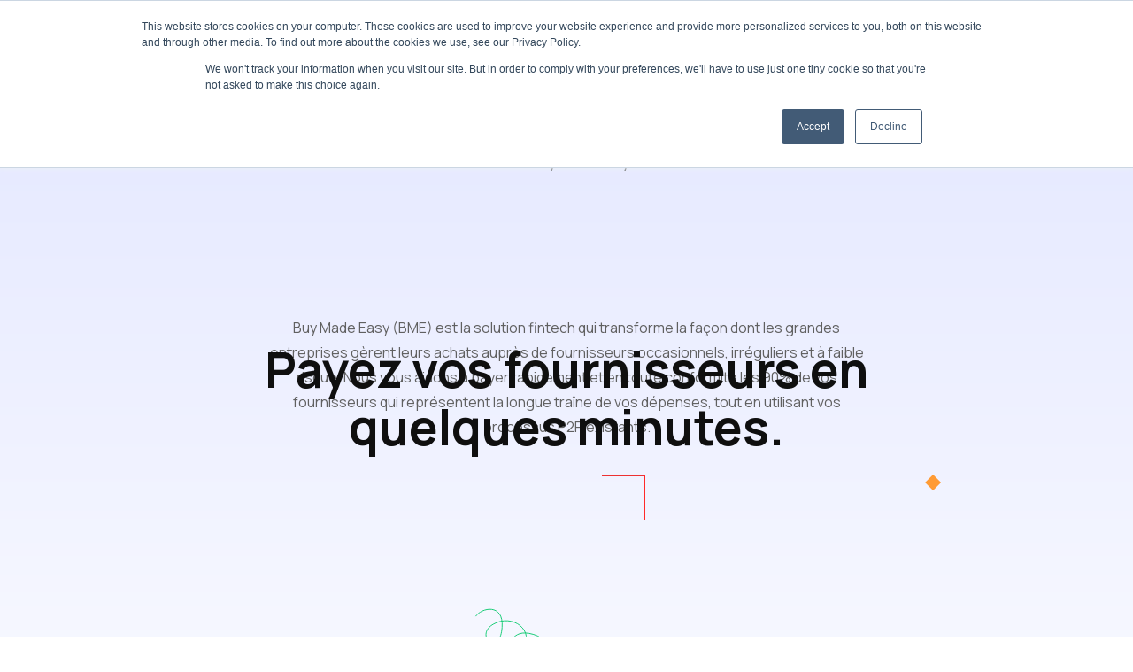

--- FILE ---
content_type: text/html
request_url: https://www.buymadeeasy.com/a-propos
body_size: 15269
content:
<!DOCTYPE html><!-- Last Published: Tue Dec 23 2025 22:28:16 GMT+0000 (Coordinated Universal Time) --><html data-wf-domain="www.buymadeeasy.com" data-wf-page="650f4986c9b2b58330499aed" data-wf-site="650f4985c9b2b58330499a8c" lang="fr-FR"><head><meta charset="utf-8"/><title>À propos de Buy Made Easy</title><link rel="alternate" hrefLang="x-default" href="https://www.buymadeeasy.com/a-propos"/><link rel="alternate" hrefLang="fr-FR" href="https://www.buymadeeasy.com/a-propos"/><link rel="alternate" hrefLang="en-GB" href="https://www.buymadeeasy.com/en/about-us"/><link rel="alternate" hrefLang="it" href="https://www.buymadeeasy.com/it/chi-siamo"/><meta content="Buy Made Easy prend en charge l&#x27;externalisation des achats spots. Découvrez nos services d&#x27;accompagnement Achat pour ETI et Grandes Entreprises et centraliser vos achats de classe C." name="description"/><meta content="À propos de Buy Made Easy" property="og:title"/><meta content="Buy Made Easy prend en charge l&#x27;externalisation des achats spots. Découvrez nos services d&#x27;accompagnement Achat pour ETI et Grandes Entreprises et centraliser vos achats de classe C." property="og:description"/><meta content="https://cdn.prod.website-files.com/650f4985c9b2b58330499a8c/655b003e596fc5649b28c636_Frame%20122267829-min.png" property="og:image"/><meta content="À propos de Buy Made Easy" property="twitter:title"/><meta content="Buy Made Easy prend en charge l&#x27;externalisation des achats spots. Découvrez nos services d&#x27;accompagnement Achat pour ETI et Grandes Entreprises et centraliser vos achats de classe C." property="twitter:description"/><meta content="https://cdn.prod.website-files.com/650f4985c9b2b58330499a8c/655b003e596fc5649b28c636_Frame%20122267829-min.png" property="twitter:image"/><meta property="og:type" content="website"/><meta content="summary_large_image" name="twitter:card"/><meta content="width=device-width, initial-scale=1" name="viewport"/><meta content="G-DSPEX25KYD" name="google-site-verification"/><link href="https://cdn.prod.website-files.com/650f4985c9b2b58330499a8c/css/sourcing-force.webflow.shared.5c5d42c89.css" rel="stylesheet" type="text/css"/><link href="https://fonts.googleapis.com" rel="preconnect"/><link href="https://fonts.gstatic.com" rel="preconnect" crossorigin="anonymous"/><script src="https://ajax.googleapis.com/ajax/libs/webfont/1.6.26/webfont.js" type="text/javascript"></script><script type="text/javascript">WebFont.load({  google: {    families: ["Manrope:regular,500,600,700"]  }});</script><script type="text/javascript">!function(o,c){var n=c.documentElement,t=" w-mod-";n.className+=t+"js",("ontouchstart"in o||o.DocumentTouch&&c instanceof DocumentTouch)&&(n.className+=t+"touch")}(window,document);</script><link href="https://cdn.prod.website-files.com/650f4985c9b2b58330499a8c/655e06ac62d7388d4d8ee8ce_Frame%20122267832.png" rel="shortcut icon" type="image/x-icon"/><link href="https://cdn.prod.website-files.com/650f4985c9b2b58330499a8c/655e06b0a36cddb37767001d_Frame%20122267833.png" rel="apple-touch-icon"/><!-- Google Tag Manager -->
<script>(function(w,d,s,l,i){w[l]=w[l]||[];w[l].push({'gtm.start':
new Date().getTime(),event:'gtm.js'});var f=d.getElementsByTagName(s)[0],
j=d.createElement(s),dl=l!='dataLayer'?'&l='+l:'';j.async=true;j.src=
'https://www.googletagmanager.com/gtm.js?id='+i+dl;f.parentNode.insertBefore(j,f);
})(window,document,'script','dataLayer','GTM-5QL9QBQR');</script>
<!-- End Google Tag Manager -->
<script type="text/javascript">
    /** This section is only needed once per page if manually copying **/
    if (typeof MauticSDKLoaded == 'undefined') {
        var MauticSDKLoaded = true;
        var head            = document.getElementsByTagName('head')[0];
        var script          = document.createElement('script');
        script.type         = 'text/javascript';
        script.src          = 'https://mkt.bmesourcing.com/media/js/mautic-form.js?v8392c99c';
        script.onload       = function() {
            MauticSDK.onLoad();
        };
        head.appendChild(script);
        var MauticDomain = 'https://mkt.bmesourcing.com';
        var MauticLang   = {
            'submittingMessage': "Please wait..."
        }
    }else if (typeof MauticSDK != 'undefined') {
        MauticSDK.onLoad();
    }
</script>

<!-- Start of HubSpot Embed Code -->
<script type="text/javascript" id="hs-script-loader" async defer src="//js.hs-scripts.com/2366004.js"></script>
<!-- End of HubSpot Embed Code --><script type="text/javascript">window.__WEBFLOW_CURRENCY_SETTINGS = {"currencyCode":"USD","symbol":"$","decimal":".","fractionDigits":2,"group":",","template":"{{wf {\"path\":\"symbol\",\"type\":\"PlainText\"} }} {{wf {\"path\":\"amount\",\"type\":\"CommercePrice\"} }} {{wf {\"path\":\"currencyCode\",\"type\":\"PlainText\"} }}","hideDecimalForWholeNumbers":false};</script></head><body><div class="page-wrapper"><div data-w-id="a9e97fa4-8d12-8d57-b923-c0f10e590b63" data-animation="default" data-collapse="medium" data-duration="400" data-easing="ease" data-easing2="ease" role="banner" class="uui-navbar01_component navbar-section w-nav"><div class="div-block-5"><div class="uui-navbar01_container"><a href="/?r=0" class="uui-navbar01_logo-link w-nav-brand"><div class="uui-logo_component"><img src="https://cdn.prod.website-files.com/650f4985c9b2b58330499a8c/65108af5d0667ea6b71e9e8e_Group%2011441.svg" loading="lazy" width="96" alt="" class="image"/></div></a><nav role="navigation" class="uui-navbar01_menu w-nav-menu"><div class="uui-navbar01_menu-left"><div data-hover="false" data-delay="300" data-w-id="a9e97fa4-8d12-8d57-b923-c0f10e590b73" class="uui-navbar01_menu-dropdown w-dropdown"><div class="uui-navbar01_dropdown-toggle w-dropdown-toggle"><div class="uui-dropdown-icon w-embed"><svg width="20" height="20" viewBox="0 0 20 20" fill="none" xmlns="http://www.w3.org/2000/svg">
<path d="M5 7.5L10 12.5L15 7.5" stroke="currentColor" stroke-width="1.67" stroke-linecap="round" stroke-linejoin="round"/>
</svg></div><div class="text-block">Services</div></div><nav class="uui-navbar01_dropdown-list w-dropdown-list"><div class="uui-navbar01_container"><div class="uui-navbar01_dropdown-content"><div class="uui-navbar01_dropdown-content-left"><div class="uui-navbar01_dropdown-link-list"><h4 class="uui-navbar01_heading">Nos services</h4><a href="/avantages-de-l-externalisation-des-achats-de-classe-c" class="uui-navbar01_dropdown-link w-inline-block"><div class="uui-navbar01_icon-wrapper"><div class="uui-icon-1x1-xsmall w-embed"><svg width="24" height="24" viewBox="0 0 24 24" fill="none" xmlns="http://www.w3.org/2000/svg">
<path d="M20 19V16H7C5.34315 16 4 17.3431 4 19M8.8 22H16.8C17.9201 22 18.4802 22 18.908 21.782C19.2843 21.5903 19.5903 21.2843 19.782 20.908C20 20.4802 20 19.9201 20 18.8V5.2C20 4.07989 20 3.51984 19.782 3.09202C19.5903 2.71569 19.2843 2.40973 18.908 2.21799C18.4802 2 17.9201 2 16.8 2H8.8C7.11984 2 6.27976 2 5.63803 2.32698C5.07354 2.6146 4.6146 3.07354 4.32698 3.63803C4 4.27976 4 5.11984 4 6.8V17.2C4 18.8802 4 19.7202 4.32698 20.362C4.6146 20.9265 5.07354 21.3854 5.63803 21.673C6.27976 22 7.11984 22 8.8 22Z" stroke="currentColor" stroke-width="2" stroke-linecap="round" stroke-linejoin="round"/>
</svg></div></div><div class="uui-navbar01_item-right"><div class="uui-navbar01_item-heading">Externalisation des Achats</div><div class="uui-text-size-small hide-mobile-landscape">Notre service clé en main pour la gestion de vos achats de classe C</div></div></a><a href="/conseil-achats" class="uui-navbar01_dropdown-link w-inline-block"><div class="uui-navbar01_icon-wrapper"><div class="uui-icon-1x1-xsmall text-color-primary600 w-embed"><svg width="24" height="24" viewBox="0 0 24 24" fill="none" xmlns="http://www.w3.org/2000/svg">
<path d="M4.5 22V17M4.5 7V2M2 4.5H7M2 19.5H7M13 3L11.2658 7.50886C10.9838 8.24209 10.8428 8.60871 10.6235 8.91709C10.4292 9.1904 10.1904 9.42919 9.91709 9.62353C9.60871 9.8428 9.24209 9.98381 8.50886 10.2658L4 12L8.50886 13.7342C9.24209 14.0162 9.60871 14.1572 9.91709 14.3765C10.1904 14.5708 10.4292 14.8096 10.6235 15.0829C10.8428 15.3913 10.9838 15.7579 11.2658 16.4911L13 21L14.7342 16.4911C15.0162 15.7579 15.1572 15.3913 15.3765 15.0829C15.5708 14.8096 15.8096 14.5708 16.0829 14.3765C16.3913 14.1572 16.7579 14.0162 17.4911 13.7342L22 12L17.4911 10.2658C16.7579 9.98381 16.3913 9.8428 16.0829 9.62353C15.8096 9.42919 15.5708 9.1904 15.3765 8.91709C15.1572 8.60871 15.0162 8.24209 14.7342 7.50886L13 3Z" stroke="currentColor" stroke-width="2" stroke-linecap="round" stroke-linejoin="round"/>
</svg></div></div><div class="uui-navbar01_item-right"><div class="uui-navbar01_item-heading">Conseil Achat</div><div class="uui-text-size-small hide-mobile-landscape">Nous conseillons les plus grandes entreprises pour leur gestion Achat</div></div></a><a href="/formations-achats" class="uui-navbar01_dropdown-link w-inline-block"><div class="uui-navbar01_icon-wrapper"><div class="uui-icon-1x1-xsmall text-color-primary600 w-embed"><svg width="24" height="24" viewBox="0 0 24 24" fill="none" xmlns="http://www.w3.org/2000/svg">
<path d="M12 22C17.5228 22 22 17.5228 22 12C22 6.47715 17.5228 2 12 2C6.47715 2 2 6.47715 2 12C2 17.5228 6.47715 22 12 22Z" stroke="currentColor" stroke-width="2" stroke-linecap="round" stroke-linejoin="round"/>
<path d="M9.5 8.96533C9.5 8.48805 9.5 8.24941 9.59974 8.11618C9.68666 8.00007 9.81971 7.92744 9.96438 7.9171C10.1304 7.90525 10.3311 8.03429 10.7326 8.29239L15.4532 11.3271C15.8016 11.551 15.9758 11.663 16.0359 11.8054C16.0885 11.9298 16.0885 12.0702 16.0359 12.1946C15.9758 12.337 15.8016 12.449 15.4532 12.6729L10.7326 15.7076C10.3311 15.9657 10.1304 16.0948 9.96438 16.0829C9.81971 16.0726 9.68666 15.9999 9.59974 15.8838C9.5 15.7506 9.5 15.512 9.5 15.0347V8.96533Z" stroke="currentColor" stroke-width="2" stroke-linecap="round" stroke-linejoin="round"/>
</svg></div></div><div class="uui-navbar01_item-right"><div class="uui-navbar01_item-heading">Formations Achat</div><div class="uui-text-size-small hide-mobile-landscape">Nous formons les acheteurs sur tous les paradigmes Achat</div></div></a><a href="/achats-spots-externalises" class="uui-navbar01_dropdown-link w-inline-block"><div class="uui-navbar01_icon-wrapper"><div class="uui-icon-1x1-xsmall text-color-primary600 w-embed"><svg width="24" height="24" viewBox="0 0 24 24" fill="none" xmlns="http://www.w3.org/2000/svg">
<path d="M4 21L4 4M4 13H11.4C11.9601 13 12.2401 13 12.454 12.891C12.6422 12.7951 12.7951 12.6422 12.891 12.454C13 12.2401 13 11.9601 13 11.4V4.6C13 4.03995 13 3.75992 12.891 3.54601C12.7951 3.35785 12.6422 3.20487 12.454 3.10899C12.2401 3 11.9601 3 11.4 3H5.6C5.03995 3 4.75992 3 4.54601 3.10899C4.35785 3.20487 4.20487 3.35785 4.10899 3.54601C4 3.75992 4 4.03995 4 4.6V13ZM13 5H19.4C19.9601 5 20.2401 5 20.454 5.10899C20.6422 5.20487 20.7951 5.35785 20.891 5.54601C21 5.75992 21 6.03995 21 6.6V13.4C21 13.9601 21 14.2401 20.891 14.454C20.7951 14.6422 20.6422 14.7951 20.454 14.891C20.2401 15 19.9601 15 19.4 15H14.6C14.0399 15 13.7599 15 13.546 14.891C13.3578 14.7951 13.2049 14.6422 13.109 14.454C13 14.2401 13 13.9601 13 13.4V5Z" stroke="currentColor" stroke-width="2" stroke-linecap="round" stroke-linejoin="round"/>
</svg></div></div><div class="uui-navbar01_item-right"><div class="uui-navbar01_item-heading">Dites Stop Aux Achats Spots</div><div class="uui-text-size-small hide-mobile-landscape">BME propose un écosystème complet pour externaliser la gestion des achats sauvages.</div></div></a><a href="/vigilegal-gestion-risque-fournisseurs" class="uui-navbar01_dropdown-link w-inline-block"><div class="uui-navbar01_icon-wrapper"><div class="uui-icon-1x1-xsmall text-color-primary600 w-embed"><svg width="24" height="24" viewBox="0 0 24 24" fill="none" xmlns="http://www.w3.org/2000/svg">
<path d="M14 2.26953V6.40007C14 6.96012 14 7.24015 14.109 7.45406C14.2049 7.64222 14.3578 7.7952 14.546 7.89108C14.7599 8.00007 15.0399 8.00007 15.6 8.00007H19.7305M14 17.5L16.5 15L14 12.5M10 12.5L7.5 15L10 17.5M20 9.98822V17.2C20 18.8802 20 19.7202 19.673 20.362C19.3854 20.9265 18.9265 21.3854 18.362 21.673C17.7202 22 16.8802 22 15.2 22H8.8C7.11984 22 6.27976 22 5.63803 21.673C5.07354 21.3854 4.6146 20.9265 4.32698 20.362C4 19.7202 4 18.8802 4 17.2V6.8C4 5.11984 4 4.27976 4.32698 3.63803C4.6146 3.07354 5.07354 2.6146 5.63803 2.32698C6.27976 2 7.11984 2 8.8 2H12.0118C12.7455 2 13.1124 2 13.4577 2.08289C13.7638 2.15638 14.0564 2.27759 14.3249 2.44208C14.6276 2.6276 14.887 2.88703 15.4059 3.40589L18.5941 6.59411C19.113 7.11297 19.3724 7.3724 19.5579 7.67515C19.7224 7.94356 19.8436 8.2362 19.9171 8.5423C20 8.88757 20 9.25445 20 9.98822Z" stroke="currentColor" stroke-width="2" stroke-linecap="round" stroke-linejoin="round"/>
</svg></div></div><div class="uui-navbar01_item-right"><div class="uui-navbar01_item-heading">VigiLégal</div><div class="uui-text-size-small hide-mobile-landscape">Une solution digitalisée pour votre gestion de risques fournisseurs</div></div></a></div><div class="uui-navbar01_dropdown-link-list"><h4 class="uui-navbar01_heading">Plus d&#x27;informations</h4><a href="/sourcing-force" class="uui-navbar01_dropdown-link w-inline-block"><div class="uui-navbar01_icon-wrapper"><div class="uui-icon-1x1-xsmall text-color-primary600 w-embed"><svg xmlns="http://www.w3.org/2000/svg" width="24" height="24" fill="currentColor" class="bi bi-laptop" viewBox="0 0 16 16">
  <path d="M13.5 3a.5.5 0 0 1 .5.5V11H2V3.5a.5.5 0 0 1 .5-.5zm-11-1A1.5 1.5 0 0 0 1 3.5V12h14V3.5A1.5 1.5 0 0 0 13.5 2zM0 12.5h16a1.5 1.5 0 0 1-1.5 1.5h-13A1.5 1.5 0 0 1 0 12.5"/>
</svg></div></div><div class="uui-navbar01_item-right"><div class="uui-navbar01_item-heading">Sourcing Force</div><div class="uui-text-size-small hide-mobile-landscape">Une solution Procure-to-Pay clé en main pour vos achats indirects.</div></div></a><a href="/relation-presse" class="uui-navbar01_dropdown-link w-inline-block"><div class="uui-navbar01_icon-wrapper"><div class="uui-icon-1x1-xsmall text-color-primary600 w-embed"><svg width="24" height="24" viewBox="0 0 24 24" fill="none" xmlns="http://www.w3.org/2000/svg">
<path d="M20.9996 11.5C20.9996 16.1944 17.194 20 12.4996 20C11.4228 20 10.3928 19.7998 9.44478 19.4345C9.27145 19.3678 9.18478 19.3344 9.11586 19.3185C9.04807 19.3029 8.999 19.2963 8.92949 19.2937C8.85881 19.291 8.78127 19.299 8.62619 19.315L3.50517 19.8444C3.01692 19.8948 2.7728 19.9201 2.6288 19.8322C2.50337 19.7557 2.41794 19.6279 2.3952 19.4828C2.36909 19.3161 2.48575 19.1002 2.71906 18.6684L4.35472 15.6408C4.48942 15.3915 4.55677 15.2668 4.58728 15.1469C4.6174 15.0286 4.62469 14.9432 4.61505 14.8214C4.60529 14.6981 4.55119 14.5376 4.443 14.2166C4.15547 13.3636 3.99962 12.45 3.99962 11.5C3.99962 6.80558 7.8052 3 12.4996 3C17.194 3 20.9996 6.80558 20.9996 11.5Z" stroke="currentColor" stroke-width="2" stroke-linecap="round" stroke-linejoin="round"/>
</svg></div></div><div class="uui-navbar01_item-right"><div class="uui-navbar01_item-heading">Presse</div><div class="uui-text-size-small hide-mobile-landscape">Nos ressources médiatiques et parutions publiques</div></div></a><a href="/contact" class="uui-navbar01_dropdown-link w-inline-block"><div class="uui-navbar01_icon-wrapper"><div class="uui-icon-1x1-xsmall text-color-primary600 w-embed"><svg width="24" height="24" viewBox="0 0 24 24" fill="none" xmlns="http://www.w3.org/2000/svg">
<path d="M22 21V19C22 17.1362 20.7252 15.5701 19 15.126M15.5 3.29076C16.9659 3.88415 18 5.32131 18 7C18 8.67869 16.9659 10.1159 15.5 10.7092M17 21C17 19.1362 17 18.2044 16.6955 17.4693C16.2895 16.4892 15.5108 15.7105 14.5307 15.3045C13.7956 15 12.8638 15 11 15H8C6.13623 15 5.20435 15 4.46927 15.3045C3.48915 15.7105 2.71046 16.4892 2.30448 17.4693C2 18.2044 2 19.1362 2 21M13.5 7C13.5 9.20914 11.7091 11 9.5 11C7.29086 11 5.5 9.20914 5.5 7C5.5 4.79086 7.29086 3 9.5 3C11.7091 3 13.5 4.79086 13.5 7Z" stroke="currentColor" stroke-width="2" stroke-linecap="round" stroke-linejoin="round"/>
</svg></div></div><div class="uui-navbar01_item-right"><div class="uui-navbar01_text-wrapper"><div class="uui-navbar01_item-heading margin-bottom-0">Contact</div><div class="uui-badge-small-success"><div>Parlez avec un expert</div></div></div><div class="uui-text-size-small hide-mobile-landscape">Parler avec nos experts achats pour comprendre votre besoin</div></div></a><a href="/blog" class="uui-navbar01_dropdown-link w-inline-block"><div class="uui-navbar01_icon-wrapper"><div class="uui-icon-1x1-xsmall text-color-primary600 w-embed"><svg width="24" height="24" viewBox="0 0 24 24" fill="none" xmlns="http://www.w3.org/2000/svg">
<path d="M13 7L11.8845 4.76892C11.5634 4.1268 11.4029 3.80573 11.1634 3.57116C10.9516 3.36373 10.6963 3.20597 10.4161 3.10931C10.0992 3 9.74021 3 9.02229 3H5.2C4.0799 3 3.51984 3 3.09202 3.21799C2.71569 3.40973 2.40973 3.71569 2.21799 4.09202C2 4.51984 2 5.0799 2 6.2V7M2 7H17.2C18.8802 7 19.7202 7 20.362 7.32698C20.9265 7.6146 21.3854 8.07354 21.673 8.63803C22 9.27976 22 10.1198 22 11.8V16.2C22 17.8802 22 18.7202 21.673 19.362C21.3854 19.9265 20.9265 20.3854 20.362 20.673C19.7202 21 18.8802 21 17.2 21H6.8C5.11984 21 4.27976 21 3.63803 20.673C3.07354 20.3854 2.6146 19.9265 2.32698 19.362C2 18.7202 2 17.8802 2 16.2V7Z" stroke="currentColor" stroke-width="2" stroke-linecap="round" stroke-linejoin="round"/>
</svg></div></div><div class="uui-navbar01_item-right"><div class="uui-navbar01_item-heading">Blog</div><div class="uui-text-size-small hide-mobile-landscape">Tout ce qu&#x27;il faut savoir sur les achats se trouve ici</div></div></a></div></div><div class="uui-navbar01_dropdown-content-right"><div class="uui-navbar01_dropdown-content-wrapper"><h4 class="uui-navbar01_dropdown-content-heading">Actualité</h4><div class="uui-navbar01_dropdown-blog-list"><div id="w-node-_618c5e62-8695-6af6-3881-f19b85519dde-0e590b63" class="w-dyn-list"><div role="list" class="w-dyn-items"><div role="listitem" class="w-dyn-item"><a href="/webinars/eachat-et-contratheque" class="uui-navbar01_blog-item w-inline-block"><div class="uui-navbar01_blog-image-wrapper"><img loading="eager" src="https://cdn.prod.website-files.com/650f4986c9b2b58330499b21/6559da3e1f4650d9c5b00b1f_Linkedin%20Images%20(4)-min.png" alt="" sizes="100vw" srcset="https://cdn.prod.website-files.com/650f4986c9b2b58330499b21/6559da3e1f4650d9c5b00b1f_Linkedin%20Images%20(4)-min-p-500.png 500w, https://cdn.prod.website-files.com/650f4986c9b2b58330499b21/6559da3e1f4650d9c5b00b1f_Linkedin%20Images%20(4)-min-p-800.png 800w, https://cdn.prod.website-files.com/650f4986c9b2b58330499b21/6559da3e1f4650d9c5b00b1f_Linkedin%20Images%20(4)-min-p-1080.png 1080w, https://cdn.prod.website-files.com/650f4986c9b2b58330499b21/6559da3e1f4650d9c5b00b1f_Linkedin%20Images%20(4)-min.png 1920w" class="uui-navbar01_blog-image"/></div><div class="uui-navbar01_large-item-content"><div class="uui-navbar01_item-heading">Notre dernier Webinar</div><div class="uui-text-size-small">eAchat et Gestion de contrats : Simplifiez vos accords</div><div class="uui-navbar01_item-button-wrapper"><div class="uui-button-row"><div class="uui-button-link is-button-xsmall"><div class="uui-button-icon w-embed"><svg width="20" height="20" viewBox="0 0 20 20" fill="none" xmlns="http://www.w3.org/2000/svg">
<path d="M10.0003 18.3334C14.6027 18.3334 18.3337 14.6024 18.3337 10C18.3337 5.39765 14.6027 1.66669 10.0003 1.66669C5.39795 1.66669 1.66699 5.39765 1.66699 10C1.66699 14.6024 5.39795 18.3334 10.0003 18.3334Z" stroke="currentColor" stroke-width="1.66667" stroke-linecap="round" stroke-linejoin="round"/>
<path d="M7.91699 7.47113C7.91699 7.07339 7.91699 6.87452 8.00011 6.7635C8.07254 6.66675 8.18342 6.60622 8.30397 6.59761C8.44231 6.58773 8.6096 6.69527 8.94416 6.91035L12.878 9.43923C13.1683 9.62587 13.3135 9.71919 13.3636 9.83785C13.4074 9.94152 13.4074 10.0585 13.3636 10.1622C13.3135 10.2809 13.1683 10.3742 12.878 10.5608L8.94416 13.0897C8.6096 13.3048 8.44231 13.4123 8.30397 13.4024C8.18342 13.3938 8.07254 13.3333 8.00011 13.2365C7.91699 13.1255 7.91699 12.9266 7.91699 12.5289V7.47113Z" stroke="currentColor" stroke-width="1.66667" stroke-linecap="round" stroke-linejoin="round"/>
</svg></div><div class="text-block-4">Visionnez</div></div></div></div></div></a></div></div></div><a href="/podcast" class="uui-navbar01_blog-item w-inline-block"><div class="uui-navbar01_blog-image-wrapper"><img src="https://cdn.prod.website-files.com/650f4985c9b2b58330499a8c/6533df4c08114caaa8ef7b49_Screenshot%202023-10-21%20at%2010.23.47%E2%80%AFAM-min.png" loading="eager" sizes="100vw" srcset="https://cdn.prod.website-files.com/650f4985c9b2b58330499a8c/6533df4c08114caaa8ef7b49_Screenshot%202023-10-21%20at%2010.23.47%E2%80%AFAM-min-p-500.png 500w, https://cdn.prod.website-files.com/650f4985c9b2b58330499a8c/6533df4c08114caaa8ef7b49_Screenshot%202023-10-21%20at%2010.23.47%E2%80%AFAM-min-p-800.png 800w, https://cdn.prod.website-files.com/650f4985c9b2b58330499a8c/6533df4c08114caaa8ef7b49_Screenshot%202023-10-21%20at%2010.23.47%E2%80%AFAM-min-p-1080.png 1080w, https://cdn.prod.website-files.com/650f4985c9b2b58330499a8c/6533df4c08114caaa8ef7b49_Screenshot%202023-10-21%20at%2010.23.47%E2%80%AFAM-min-p-1600.png 1600w, https://cdn.prod.website-files.com/650f4985c9b2b58330499a8c/6533df4c08114caaa8ef7b49_Screenshot%202023-10-21%20at%2010.23.47%E2%80%AFAM-min.png 2154w" alt="" class="uui-navbar01_blog-image"/></div><div class="uui-navbar01_large-item-content"><div class="uui-navbar01_item-heading">L&#x27;Écho des Achats (+360K vues !)</div><div class="uui-text-size-small">Tous les Mercredi à 19h CET pour tout connaître sur l&#x27;actualité liée aux achats</div><div class="uui-navbar01_item-button-wrapper"><div class="uui-button-row"><div class="uui-button-link is-button-xsmall"><div class="uui-button-icon w-embed"><svg width="20" height="20" viewBox="0 0 20 20" fill="none" xmlns="http://www.w3.org/2000/svg">
<path d="M10.0003 18.3334C14.6027 18.3334 18.3337 14.6024 18.3337 10C18.3337 5.39765 14.6027 1.66669 10.0003 1.66669C5.39795 1.66669 1.66699 5.39765 1.66699 10C1.66699 14.6024 5.39795 18.3334 10.0003 18.3334Z" stroke="currentColor" stroke-width="1.66667" stroke-linecap="round" stroke-linejoin="round"/>
<path d="M7.91699 7.47113C7.91699 7.07339 7.91699 6.87452 8.00011 6.7635C8.07254 6.66675 8.18342 6.60622 8.30397 6.59761C8.44231 6.58773 8.6096 6.69527 8.94416 6.91035L12.878 9.43923C13.1683 9.62587 13.3135 9.71919 13.3636 9.83785C13.4074 9.94152 13.4074 10.0585 13.3636 10.1622C13.3135 10.2809 13.1683 10.3742 12.878 10.5608L8.94416 13.0897C8.6096 13.3048 8.44231 13.4123 8.30397 13.4024C8.18342 13.3938 8.07254 13.3333 8.00011 13.2365C7.91699 13.1255 7.91699 12.9266 7.91699 12.5289V7.47113Z" stroke="currentColor" stroke-width="1.66667" stroke-linecap="round" stroke-linejoin="round"/>
</svg></div><div>Visionnez</div></div></div></div></div></a></div><div id="w-node-a9e97fa4-8d12-8d57-b923-c0f10e590be7-0e590b63" class="uui-navbar01_dropdown-content-button-wrapper"><a id="w-node-a9e97fa4-8d12-8d57-b923-c0f10e590be8-0e590b63" data-w-id="a9e97fa4-8d12-8d57-b923-c0f10e590be8" href="/ressources" class="uui-button-link is-button-xsmall w-inline-block"><div>Toutes les ressources</div><div class="uui-button-icon w-embed"><svg width="20" height="20" viewBox="0 0 20 20" fill="none" xmlns="http://www.w3.org/2000/svg">
<path d="M4.16699 9.99996H15.8337M15.8337 9.99996L10.0003 4.16663M15.8337 9.99996L10.0003 15.8333" stroke="currentColor" stroke-width="1.66667" stroke-linecap="round" stroke-linejoin="round"/>
</svg></div></a></div></div><div class="uui-navbar01_dropdown-right-overlay-absolute"></div></div></div></div></nav></div><a href="/tarifs" class="uui-navbar01_link w-nav-link">Tarifs</a><div data-hover="false" data-delay="0" class="uui-navbar01_menu-dropdown w-dropdown"><div class="uui-navbar01_dropdown-toggle w-dropdown-toggle"><div class="w-icon-dropdown-toggle"></div><div class="text-block">Ressources</div></div><nav class="dropdown-list w-dropdown-list"><div class="div-block-6"><a href="/livres-blancs" class="w-dropdown-link">Livres Blancs</a><a href="/newsletters" class="w-dropdown-link">Newsletters</a><a href="/videos-achats" class="w-dropdown-link">Vidéos Achats</a><a href="/webinars" class="dropdown-link w-dropdown-link">Webinars &amp; Matinales</a><a href="/podcast" class="dropdown-link w-dropdown-link">Podcast</a></div></nav></div><a href="/a-propos" aria-current="page" class="uui-navbar01_link w-nav-link w--current">À propos</a><a href="/blog" class="uui-navbar01_link blog w-nav-link">Blog</a><div class="locales-wrapper w-locales-list"><div data-hover="false" data-delay="0" class="dropdown w-dropdown"><div class="dropdown-toggle w-dropdown-toggle"><div class="icon-2 w-icon-dropdown-toggle"></div><div class="text-block-9">Language</div></div><nav class="w-dropdown-list"><div class="div-block-6"><div role="list" class="locales-list w-locales-items"><div role="listitem" class="locale w-locales-item"><a hreflang="fr-FR" href="/a-propos" aria-current="page" class="link w--current">Français - 🇫🇷</a></div><div role="listitem" class="locale w-locales-item"><a hreflang="en-GB" href="/en/about-us" class="link">English - 🇬🇧</a></div><div role="listitem" class="locale w-locales-item"><a hreflang="it" href="/it/chi-siamo" class="link">Italian - 🇮🇹</a></div></div></div></nav></div></div></div><div class="uui-navbar01_menu-right"><div class="uui-navbar01_button-wrapper"><a href="#" class="uui-button-secondary-gray show-tablet w-inline-block"><div>Log in</div></a><a href="#" class="uui-button-tertiary-gray hide-tablet w-inline-block"><div class="text-block-2">EN</div></a><a href="/contact" class="button head w-inline-block"><div>Contactez-nous</div></a></div></div></nav><div class="uui-navbar01_menu-button w-nav-button"><div class="menu-icon_component"><div class="menu-icon_line-top"></div><div class="menu-icon_line-middle"><div class="menu-icon_line-middle-inner"></div></div><div class="menu-icon_line-bottom"></div></div></div></div></div></div><section class="career-hero-section"><div class="w-layout-blockcontainer container w-container"><div class="career-hero-text-wrapper margin-bottom-fourty margin-auto"><div class="w-layout-hflex text-tag tag-flex-center"><img src="https://cdn.prod.website-files.com/650f4985c9b2b58330499a8c/650f4986c9b2b58330499b50_Tag%20Line%20Light.svg" loading="lazy" width="32" height="1" alt="Line"/><div class="body-font-dark tag-light">Buy Made Easy</div></div><div class="overflow-hidden"><h1 data-w-id="bc75e5f2-2845-4c7b-3cf7-af2181c71f40" style="-webkit-transform:translate3d(0, 130%, 0) scale3d(1, 1, 1) rotateX(0) rotateY(0) rotateZ(0) skew(0, 0);-moz-transform:translate3d(0, 130%, 0) scale3d(1, 1, 1) rotateX(0) rotateY(0) rotateZ(0) skew(0, 0);-ms-transform:translate3d(0, 130%, 0) scale3d(1, 1, 1) rotateX(0) rotateY(0) rotateZ(0) skew(0, 0);transform:translate3d(0, 130%, 0) scale3d(1, 1, 1) rotateX(0) rotateY(0) rotateZ(0) skew(0, 0)" class="text-align-center">Payez vos fournisseurs en quelques minutes.</h1></div><p class="text-align-center">Buy Made Easy (BME) est la solution fintech qui transforme la façon dont les grandes entreprises gèrent leurs achats auprès de fournisseurs occasionnels, irréguliers et à faible risque. Nous vous aidons à payer rapidement et en toute conformité les 90% de vos fournisseurs qui représentent la longue traîne de vos dépenses, tout en utilisant vos processus P2P existants.</p></div><div class="w-layout-vflex career-hero-main-wrapper"><div class="career-hero-image-wrapper"><img class="auto-fit border-radius-twenty shadow" src="https://cdn.prod.website-files.com/650f4985c9b2b58330499a8c/650f4986c9b2b58330499d23_Group%20Meeting%20Image.webp" width="643" height="389" alt="équipe de Buy Made Easy" style="opacity:0" sizes="(max-width: 767px) 100vw, 643px" data-w-id="bc75e5f2-2845-4c7b-3cf7-af2181c71f46" srcset="https://cdn.prod.website-files.com/650f4985c9b2b58330499a8c/650f4986c9b2b58330499d23_Group%2520Meeting%2520Image-p-500.webp 500w, https://cdn.prod.website-files.com/650f4985c9b2b58330499a8c/650f4986c9b2b58330499d23_Group%2520Meeting%2520Image-p-800.webp 800w, https://cdn.prod.website-files.com/650f4985c9b2b58330499a8c/650f4986c9b2b58330499d23_Group%2520Meeting%2520Image-p-1080.webp 1080w, https://cdn.prod.website-files.com/650f4985c9b2b58330499a8c/650f4986c9b2b58330499d23_Group%20Meeting%20Image.webp 1286w"/><img src="https://cdn.prod.website-files.com/650f4985c9b2b58330499a8c/653d278febd7182c1fc6c4e9_Frame%20122267802-min%20(1).png" style="opacity:0" width="262" height="159" alt="Externalisation des Achats" data-w-id="bc75e5f2-2845-4c7b-3cf7-af2181c71f47" class="auto-fit border-radius-twenty shadow user-graph"/><img src="https://cdn.prod.website-files.com/650f4985c9b2b58330499a8c/653c4828301655b0a3d98c24_Frame%20122267782-min.png" style="opacity:0" width="290" height="146" alt="Outsourcing achat" data-w-id="bc75e5f2-2845-4c7b-3cf7-af2181c71f48" class="auto-fit border-radius-twenty shadow onboard-image-position"/></div><div class="career-hero-boy-image-wrapper"><img src="https://cdn.prod.website-files.com/650f4985c9b2b58330499a8c/650f4986c9b2b58330499d36_Boy%20With%20Mobile(11).webp" style="opacity:0" width="175" height="189" alt="Boy With Mobile" data-w-id="bc75e5f2-2845-4c7b-3cf7-af2181c71f4a" class="auto-fit shadow border-radius-top-right-eighty"/></div><div class="career-hero-girl-image"><img src="https://cdn.prod.website-files.com/650f4985c9b2b58330499a8c/650f4986c9b2b58330499d22_Girl%20With%20Laptop(20).webp" style="opacity:0" width="167" height="204" alt="Girl with laptop" data-w-id="bc75e5f2-2845-4c7b-3cf7-af2181c71f4c" class="auto-fit"/></div></div></div></section><section class="career-counter-section"><div class="w-layout-blockcontainer career-counter-container w-container"><div class="w-layout-hflex career-counter-main-wrapper"><div class="career-counter"><h2 class="no-margin text-color-blue text-align-center">+20M€</h2><div class="heading-six counter-text text-align-center">Chiffre d&#x27;affaires</div><div class="flex-center"><img src="https://cdn.prod.website-files.com/650f4985c9b2b58330499a8c/650f4986c9b2b58330499d20_Grey%20Dash.svg" alt="Icon" width="46" height="2"/></div></div><div class="career-counter"><h2 class="no-margin text-color-blue text-align-center">+40</h2><div class="heading-six counter-text text-align-center">personnes</div><div class="flex-center"><img src="https://cdn.prod.website-files.com/650f4985c9b2b58330499a8c/650f4986c9b2b58330499d20_Grey%20Dash.svg" alt="Icon" width="46" height="2"/></div></div><div class="career-counter"><h2 class="no-margin text-color-blue text-align-center">+400</h2><div class="heading-six counter-text text-align-center">clients</div><div class="flex-center"><img src="https://cdn.prod.website-files.com/650f4985c9b2b58330499a8c/650f4986c9b2b58330499d20_Grey%20Dash.svg" alt="Icon" width="46" height="2"/></div></div><div class="career-counter"><h2 class="no-margin text-color-blue text-align-center">5</h2><div class="heading-six counter-text text-align-center">pays</div><div class="flex-center"><img src="https://cdn.prod.website-files.com/650f4985c9b2b58330499a8c/650f4986c9b2b58330499d20_Grey%20Dash.svg" alt="Icon" width="46" height="2"/></div></div></div></div></section><section class="about-one-values-section"></section><section class="about-mission-section"><div class="w-layout-blockcontainer container w-container"><div class="w-layout-hflex about-mission-main-wrapper"><div class="w-layout-hflex about-mission-image-wrapper"><div class="margin-top-ten"><img src="https://cdn.prod.website-files.com/650f4985c9b2b58330499a8c/653d20a0ebd7182c1fc0aca0_Frame%20122267797-min.png" sizes="(max-width: 479px) 100vw, 422px" width="422" height="398" alt="Externalisation et stratégie d&#x27;Achats" srcset="https://cdn.prod.website-files.com/650f4985c9b2b58330499a8c/653d20a0ebd7182c1fc0aca0_Frame%20122267797-min-p-500.png 500w, https://cdn.prod.website-files.com/650f4985c9b2b58330499a8c/653d20a0ebd7182c1fc0aca0_Frame%20122267797-min.png 844w" class="auto-fit border-radius-twenty shadow"/></div><div><img src="https://cdn.prod.website-files.com/650f4985c9b2b58330499a8c/653d20a0827717b4f60ee54a_Frame%20122267796-min.png" style="opacity:0" width="203.5" height="210" alt="Optimisation des coûts &amp; Sourcing" data-w-id="15bff806-d0be-5884-dfdf-e40c8bd35b77" class="auto-fit border-radius-twenty"/></div><img src="https://cdn.prod.website-files.com/650f4985c9b2b58330499a8c/653d20a011e1dd3cc2e2c332_Frame%20122267795-min.png" style="opacity:0" width="385.5" height="299" alt="Service de proximité" data-w-id="15bff806-d0be-5884-dfdf-e40c8bd35b78" class="auto-fit border-radius-twenty shadow task-creation-image"/></div><div data-w-id="15bff806-d0be-5884-dfdf-e40c8bd35b79" class="our-mission-text-wrapper tab-margin-sixty"><div class="w-layout-hflex text-tag"><img src="https://cdn.prod.website-files.com/650f4985c9b2b58330499a8c/650f4986c9b2b58330499b50_Tag%20Line%20Light.svg" loading="lazy" width="32" height="1" alt="Line"/><div class="body-font-dark tag-light">Notre  Mission</div></div><div class="overflow-hidden"><h2 data-w-id="15bff806-d0be-5884-dfdf-e40c8bd35b7f" style="-webkit-transform:translate3d(0, 130%, 0) scale3d(1, 1, 1) rotateX(0) rotateY(0) rotateZ(0) skew(0, 0);-moz-transform:translate3d(0, 130%, 0) scale3d(1, 1, 1) rotateX(0) rotateY(0) rotateZ(0) skew(0, 0);-ms-transform:translate3d(0, 130%, 0) scale3d(1, 1, 1) rotateX(0) rotateY(0) rotateZ(0) skew(0, 0);transform:translate3d(0, 130%, 0) scale3d(1, 1, 1) rotateX(0) rotateY(0) rotateZ(0) skew(0, 0)" class="margin-bottom-thirty"><strong>Introduction<br/></strong></h2></div><div><div class="w-layout-hflex metrics-list-items"><div class="dotted-line"></div><img src="https://cdn.prod.website-files.com/650f4985c9b2b58330499a8c/650f4986c9b2b58330499ba9_1.svg" alt="One" width="34" height="34" class="auto-fit border-radius-sixty shadow check-image change-shadow"/><div><div class="heading-six">Externalisation et stratégie d&#x27;Achats</div><p class="metrics-list-description margin-top-ten">Nous accompagnons tout type d’entreprise dans leurs problématiques achats.</p></div></div><div class="w-layout-hflex metrics-list-items"><div class="dotted-line line-two"></div><img src="https://cdn.prod.website-files.com/650f4985c9b2b58330499a8c/650f4986c9b2b58330499bbf_2.svg" alt="Two" width="34" height="34" class="auto-fit border-radius-sixty shadow check-image change-shadow"/><div><div class="heading-six">Optimisation des coûts &amp; Sourcing</div><p class="metrics-list-description margin-top-ten">Nous optimisons vos achats en mettant en œuvre des actions concrètes et opérationnelles et nous vous aidons à réduire vos dépenses grâce à l’externalisation des achats.</p></div></div><div class="w-layout-hflex metrics-list-items"><img src="https://cdn.prod.website-files.com/650f4985c9b2b58330499a8c/650f4986c9b2b58330499bbb_3.svg" loading="lazy" width="34" height="34" alt="Three" class="auto-fit border-radius-sixty shadow change-shadow"/><div><div class="heading-six">Service de proximité</div><p class="metrics-list-description margin-top-ten">Nos experts achats sont à votre écoute pour répondre à vos besoins et ils vous conseillent pour que votre fonction achat gagne en efficacité.</p></div></div></div></div></div></div><section class="uui-section_team04"><div class="uui-page-padding-3"><div class="uui-container-large-3"><div class="uui-padding-vertical-xhuge-2"><div class="uui-max-width-large-3"><h2 data-w-id="c2b74aa1-4de3-b52f-6d17-0367317c0f75" style="-webkit-transform:translate3d(0, 130%, 0) scale3d(1, 1, 1) rotateX(0) rotateY(0) rotateZ(0) skew(0, 0);-moz-transform:translate3d(0, 130%, 0) scale3d(1, 1, 1) rotateX(0) rotateY(0) rotateZ(0) skew(0, 0);-ms-transform:translate3d(0, 130%, 0) scale3d(1, 1, 1) rotateX(0) rotateY(0) rotateZ(0) skew(0, 0);transform:translate3d(0, 130%, 0) scale3d(1, 1, 1) rotateX(0) rotateY(0) rotateZ(0) skew(0, 0)" class="margin-bottom-thirty"><strong>Le Management<br/></strong></h2></div><div class="uui-team04_component"><div class="uui-team04_list-wrapper"><div class="w-layout-grid uui-team04_list"><div class="uui-team04_item"><div class="uui-team04_image-wrapper"><img src="https://cdn.prod.website-files.com/650f4985c9b2b58330499a8c/66d8d9dca6d417d61775e7b2_Olivier-2024-65ko.png" loading="lazy" alt="Olivier Audino" class="uui-team04_image"/></div><div class="uui-heading-tiny">Olivier Audino</div><div class="uui-text-size-medium text-color-primary700">Fondateur &amp; Président</div></div><div class="uui-team04_item"><div class="uui-team04_image-wrapper"><img src="https://cdn.prod.website-files.com/650f4985c9b2b58330499a8c/653c6e04acd2104c5f2cc448_Frame%2012677-min.png" loading="lazy" alt="Jérémy Ferrer" class="uui-team04_image"/></div><div class="uui-heading-tiny">Jérémy Ferrer</div><div class="uui-text-size-medium text-color-primary700">Directeur Général</div></div><div class="uui-team04_item"><div class="uui-team04_image-wrapper"><img src="https://cdn.prod.website-files.com/650f4985c9b2b58330499a8c/653c6e05b6d40bcd4e4e678c_Frame%20122267485-min.png" loading="lazy" alt="Sélim Lasram" class="uui-team04_image"/></div><div class="uui-heading-tiny">Selim Lasram</div><div class="uui-text-size-medium text-color-primary700">Chief Technical Officer</div></div><div class="uui-team04_item"><div class="uui-team04_image-wrapper"><img src="https://cdn.prod.website-files.com/650f4985c9b2b58330499a8c/653c6e045c0d8bb08ed3840a_Frame%2028-min.png" loading="lazy" alt="Yohan Royer" class="uui-team04_image"/></div><div class="uui-heading-tiny">Yohan Royer</div><div class="uui-text-size-medium text-color-primary700">Expert Achats &amp; Sourcing</div></div><div class="uui-team04_item"><div class="uui-team04_image-wrapper"><img src="https://cdn.prod.website-files.com/650f4985c9b2b58330499a8c/653c6e05b6d40bcd4e4e674b_Frame%20122267506-min.png" loading="lazy" alt="Princy Andrianjaka" class="uui-team04_image"/></div><div class="uui-heading-tiny"><strong>Princy Andrianjaka</strong></div><div class="uui-text-size-medium text-color-primary700">VP Opérations</div><div class="uui-space-xsmall"></div></div><div class="uui-team04_item"><div class="uui-team04_image-wrapper"><img src="https://cdn.prod.website-files.com/650f4985c9b2b58330499a8c/655e6f6dc88b8d31b3dc9e3d_Frame%20122267513.png" loading="lazy" alt="Steven Robert" class="uui-team04_image"/></div><div class="uui-heading-tiny">Steven Robert</div><div class="uui-text-size-medium text-color-primary700">Sourcing Manager</div><div class="uui-space-xsmall"></div></div><div class="uui-team04_item"><div class="uui-team04_image-wrapper"><img height="Auto" loading="lazy" width="Auto" src="https://cdn.prod.website-files.com/650f4985c9b2b58330499a8c/673797db0dc042c270074d4b_nabil%20lazzaz.png" alt="lazzaz nabil" class="uui-team04_image"/></div><div class="uui-heading-tiny">Nabil Lazzaz</div><div class="uui-text-size-medium text-color-primary700">Responsable Marketing Digital</div><div class="uui-space-xsmall"></div></div></div></div></div></div></div></div></section><div class="uui-logos02_component"><div class="uui-text-align-center"><div class="uui-max-width-large align-center"><div class="uui-text-size-large">Rejoignez plus de 400 entreprises qui optimisent leurs achats</div></div></div><div class="uui-logos02_logo-row"><div class="uui-logos02_wrapper"></div><div class="uui-logos02_wrapper"><img src="https://cdn.prod.website-files.com/650f4985c9b2b58330499a8c/653c7c4b68483c9744bfce7e_Frame%20122267759-min.png" loading="lazy" alt="Thales" class="uui-logos02_logo"/></div><div class="uui-logos02_wrapper"><img src="https://cdn.prod.website-files.com/650f4985c9b2b58330499a8c/653c7c4b4d9800b8d4ab3d1a_Frame%20122267760-min.png" loading="lazy" sizes="239.921875px" srcset="https://cdn.prod.website-files.com/650f4985c9b2b58330499a8c/653c7c4b4d9800b8d4ab3d1a_Frame%20122267760-min-p-500.png 500w, https://cdn.prod.website-files.com/650f4985c9b2b58330499a8c/653c7c4b4d9800b8d4ab3d1a_Frame%20122267760-min.png 705w" alt="Endemol" class="uui-logos02_logo"/></div><div class="uui-logos02_wrapper"><img src="https://cdn.prod.website-files.com/650f4985c9b2b58330499a8c/653c7c4b8eca97221bc397b0_Frame%20122267763-min.png" loading="lazy" alt="Dassault Systemes" class="uui-logos02_logo"/></div><div class="uui-logos02_wrapper"><img src="https://cdn.prod.website-files.com/650f4985c9b2b58330499a8c/653c7c4b84a3efc081002fdf_Frame%20122267758-min.png" loading="lazy" alt="Dior" class="uui-logos02_logo"/></div><div class="uui-logos02_wrapper"><img src="https://cdn.prod.website-files.com/650f4985c9b2b58330499a8c/653c7c4bf490005ffef6c101_Frame%20122267761-min.png" loading="lazy" alt="Chubb" class="uui-logos02_logo"/></div><div class="uui-logos02_wrapper"><img src="https://cdn.prod.website-files.com/650f4985c9b2b58330499a8c/653c7c4be97d08f8ab124aa9_Frame%20122267762-min.png" loading="lazy" alt="In extenso" class="uui-logos02_logo"/></div></div></div></section><section class="about-one-solutions-section"><div class="w-layout-blockcontainer solutions-container w-container"><div class="w-layout-hflex solutions-main-wrapper"><div class="about-one-solutions-image-wrapper"><div class="w-layout-vflex solutions-images"><div class="solutions-girl-image"><img src="https://cdn.prod.website-files.com/650f4985c9b2b58330499a8c/650f4986c9b2b58330499c52_Girl%20With%20Laptop.webp" alt="Buy Made Easy, votre partenaire achat" width="476" height="329" class="auto-fit border-radius-twenty"/></div><div><img src="https://cdn.prod.website-files.com/650f4985c9b2b58330499a8c/653d21e6cbf8a813adfc87a0_Frame%20122267798-min.png" style="opacity:0" width="334" height="231" alt="Un service d’ingénierie d’achats externalisé" data-w-id="15bff806-d0be-5884-dfdf-e40c8bd35bc7" class="auto-fit border-radius-twenty shadow _125"/></div></div><img src="https://cdn.prod.website-files.com/650f4985c9b2b58330499a8c/653d21e6e97d08f8aba6bfd6_Frame%20122267799-min.png" style="opacity:0" width="239" height="256" alt="Optimiser les procédures achats" data-w-id="15bff806-d0be-5884-dfdf-e40c8bd35bc8" class="auto-fit border-radius-twenty shadow your-balance-image-position _125"/></div><div class="solutions-text-wrapper tab-margin-sixty"><div class="solutions-text"><div class="w-layout-hflex text-tag"><img src="https://cdn.prod.website-files.com/650f4985c9b2b58330499a8c/650f4986c9b2b58330499b50_Tag%20Line%20Light.svg" loading="lazy" width="32" height="1" alt="Line"/><div class="body-font-dark tag-light">Notre vision</div></div><div class="overflow-hidden"><h2 data-w-id="15bff806-d0be-5884-dfdf-e40c8bd35bd0" style="-webkit-transform:translate3d(0, 130%, 0) scale3d(1, 1, 1) rotateX(0) rotateY(0) rotateZ(0) skew(0, 0);-moz-transform:translate3d(0, 130%, 0) scale3d(1, 1, 1) rotateX(0) rotateY(0) rotateZ(0) skew(0, 0);-ms-transform:translate3d(0, 130%, 0) scale3d(1, 1, 1) rotateX(0) rotateY(0) rotateZ(0) skew(0, 0);transform:translate3d(0, 130%, 0) scale3d(1, 1, 1) rotateX(0) rotateY(0) rotateZ(0) skew(0, 0)" class="margin-bottom-twenty-five">Buy Made Easy, votre partenaire achat</h2></div><p>Buy Made Easy accompagne les entreprises de toutes tailles et de tous secteurs dans la remise en cause de leurs achats production et hors-production. L’écoute des problématiques économiques, juridiques et réglementaires de nos clients est notre moteur pour évoluer et anticiper les besoins du marché.</p></div><div><div class="w-layout-hflex software-box margin-bottom-twenty"><img src="https://cdn.prod.website-files.com/650f4985c9b2b58330499a8c/650f4986c9b2b58330499c41_Blue%20Check%20Icon.svg" alt="Check" width="28" height="29" class="auto-fit margin-top-five"/><p class="no-margin"><span class="body-font-dark">Optimiser les procédures achats</span></p></div><div class="w-layout-hflex software-box margin-bottom-twenty"><img src="https://cdn.prod.website-files.com/650f4985c9b2b58330499a8c/650f4986c9b2b58330499c41_Blue%20Check%20Icon.svg" alt="Check" width="28" height="29" class="auto-fit margin-top-five"/><p class="no-margin"><span class="body-font-dark">Un service d’ingénierie d’achats externalisé</span></p></div><div class="w-layout-hflex software-box"><img src="https://cdn.prod.website-files.com/650f4985c9b2b58330499a8c/650f4986c9b2b58330499c41_Blue%20Check%20Icon.svg" alt="Check" width="28" height="29" class="auto-fit margin-top-five"/><p class="no-margin"><span class="body-font-dark">Améliorer la qualité de l&#x27;offre</span></p></div></div></div></div></div></section><section class="career-solutions-section"><div class="w-layout-blockcontainer container w-container"><div class="career-solutions-main-wrapper"><div class="w-layout-grid career-solutions-top-row"><div id="w-node-ccdc68f4-fe1b-67be-9a63-9e73c00e5c00-30499aed" class="career-solutions-text-wrapper"><div class="w-layout-hflex text-tag"><img src="https://cdn.prod.website-files.com/650f4985c9b2b58330499a8c/650f4986c9b2b58330499b50_Tag%20Line%20Light.svg" loading="lazy" width="32" height="1" alt="Line"/><div class="body-font-dark tag-light">Éthique</div></div><div class="overflow-hidden"><h2 data-w-id="ccdc68f4-fe1b-67be-9a63-9e73c00e5c06" style="-webkit-transform:translate3d(0, 130%, 0) scale3d(1, 1, 1) rotateX(0) rotateY(0) rotateZ(0) skew(0, 0);-moz-transform:translate3d(0, 130%, 0) scale3d(1, 1, 1) rotateX(0) rotateY(0) rotateZ(0) skew(0, 0);-ms-transform:translate3d(0, 130%, 0) scale3d(1, 1, 1) rotateX(0) rotateY(0) rotateZ(0) skew(0, 0);transform:translate3d(0, 130%, 0) scale3d(1, 1, 1) rotateX(0) rotateY(0) rotateZ(0) skew(0, 0)" class="margin-bottom-twenty">Achats responsables</h2></div><p>La culture de Buy Made Easy est fondée sur un engagement sociétal fort qui accompagne chaque mission. Par conséquent, nous respectons et promouvons la Charte des relations inter-entreprises pour des achats responsables. </p></div><div id="w-node-ccdc68f4-fe1b-67be-9a63-9e73c00e5c0a-30499aed" class="w-layout-hflex career-solutions-list-wrapper"><div class="career-solutions border-radius-twenty shadow"><img src="https://cdn.prod.website-files.com/650f4985c9b2b58330499a8c/650f4986c9b2b58330499d21_Icon(15).svg" alt="Icon" width="52" height="52" class="auto-fit margin-bottom-thirty"/><div class="heading-five margin-bottom-fifteen"><strong>Équité et Collaboration </strong></div><p>Assurer une équité financière avec les fournisseurs tout en favorisant des collaborations stratégiques.</p></div></div></div><div class="w-layout-hflex career-solutions-bottom-row"><div data-w-id="ccdc68f4-fe1b-67be-9a63-9e73c00e5c11" style="opacity:0" class="career-solutions border-radius-twenty shadow"><img src="https://cdn.prod.website-files.com/650f4985c9b2b58330499a8c/650f4986c9b2b58330499d25_Icon(16).svg" alt="Icon" width="52" height="52" class="auto-fit margin-bottom-thirty"/><div class="heading-five margin-bottom-fifteen"><strong>Gestion des Risques et Coûts </strong></div><p>Réduire la dépendance mutuelle avec les principaux donneurs d&#x27;ordres, tout en évaluant le coût total d&#x27;achat en intégrant des enjeux environnementaux.</p></div><div data-w-id="ccdc68f4-fe1b-67be-9a63-9e73c00e5c18" style="opacity:0" class="career-solutions border-radius-twenty shadow"><img src="https://cdn.prod.website-files.com/650f4985c9b2b58330499a8c/650f4986c9b2b58330499d24_Icon(17).svg" alt="Icon" width="52" height="52" class="auto-fit margin-bottom-thirty"/><div class="heading-five margin-bottom-fifteen"><strong>Responsabilité et Pilotage</strong></div><p>Veiller à la responsabilité territoriale de l&#x27;entreprise et renforcer la fonction achat pour une meilleure gestion des relations fournisseurs.</p></div><div data-w-id="ccdc68f4-fe1b-67be-9a63-9e73c00e5c1e" style="opacity:0" class="career-solutions border-radius-twenty shadow"><img src="https://cdn.prod.website-files.com/650f4985c9b2b58330499a8c/650f4986c9b2b58330499d35_Icon(18).svg" alt="Icon" width="52" height="52" class="auto-fit margin-bottom-thirty"/><div class="heading-five margin-bottom-fifteen"><strong>Implication et Rémunération </strong></div><p>Engager activement les principaux donneurs d&#x27;ordres de chaque filière et établir une politique de rémunération des acheteurs claire et cohérente.</p></div></div></div></div></section><div class="footer-four"><section class="home-four-cta-section"><div class="w-layout-blockcontainer cta-four-container w-container"><div class="w-layout-hflex cta-four-main-wrapper overflow-hidden border-radius-twenty shadow"><div class="cta-four-image-wrapper"><img src="https://cdn.prod.website-files.com/650f4985c9b2b58330499a8c/650f4986c9b2b58330499d23_Group%20Meeting%20Image.webp" sizes="(max-width: 767px) 100vw, (max-width: 991px) 728px, 830px" width="830" height="504" alt="Vous avez pour projet de simplifier vos achats ?" srcset="https://cdn.prod.website-files.com/650f4985c9b2b58330499a8c/650f4986c9b2b58330499d23_Group%2520Meeting%2520Image-p-500.webp 500w, https://cdn.prod.website-files.com/650f4985c9b2b58330499a8c/650f4986c9b2b58330499d23_Group%2520Meeting%2520Image-p-800.webp 800w, https://cdn.prod.website-files.com/650f4985c9b2b58330499a8c/650f4986c9b2b58330499d23_Group%2520Meeting%2520Image-p-1080.webp 1080w, https://cdn.prod.website-files.com/650f4985c9b2b58330499a8c/650f4986c9b2b58330499d23_Group%20Meeting%20Image.webp 1286w" class="cta-four-image"/></div><div class="w-layout-vflex cta-four-text-wrapper"><div class="overflow-hidden"><h2 data-w-id="eea9b62d-c598-f62d-e218-7c8cbb0f158b" class="no-margin text-align-center">Vous avez pour projet de simplifier vos achats ?</h2></div><p class="text-align-center cta-paragraph">Contactez nos experts qui se feront un plaisir de vous guider dans les coulisses de nos systèmes d&#x27;externalisation des Achats prouvés depuis maintenant plus de 10 ans.</p><a role="button" data-w-id="eea9b62d-c598-f62d-e218-7c8cbb0f158f" href="/contact" class="button w-inline-block"><div class="overflow-hidden button-mask-wrapper"><div class="animate-top-block"><div class="button-text">Parlez à un expert Achat</div></div></div><img src="https://cdn.prod.website-files.com/650f4985c9b2b58330499a8c/650f4986c9b2b58330499b34_Arrow%20(1).svg" loading="lazy" width="12" height="12" alt="Arrow" class="moving-image-on-hover"/></a></div></div></div></section><footer class="footer-four-section"><div class="w-layout-blockcontainer footer-four-container w-container"><div class="w-layout-hflex footer-four-content"><div><a id="w-node-eea9b62d-c598-f62d-e218-7c8cbb0f159b-bb0f1584" href="/?r=0" class="startlab footer-four-logo w-inline-block"><img src="https://cdn.prod.website-files.com/650f4985c9b2b58330499a8c/65108af5d0667ea6b71e9e8e_Group%2011441.svg" alt="" width="143" height="39"/></a><div class="formm w-form"><form id="email-form" name="email-form" data-name="Email Form" action="https://app.audienceful.com/api/subscribe/9MurmPSW6uauP9d9G6beJ4/" method="post" data-wf-page-id="650f4986c9b2b58330499aed" data-wf-element-id="1aff4533-4039-c0de-5fcd-f92da743cdd3"><label for="email" class="field-label-2">Recevez nos contenus gratuits par mail</label><div class="w-embed w-script"><script type="text/javascript" src="//mkt.bmesourcing.com/form/generate.js?id=226"></script></div><img src="https://cdn.prod.website-files.com/650f4985c9b2b58330499a8c/6824b02ae4949d65543b50f5_ApaveCert-Q-ISO9001.jpg" loading="lazy" width="70" sizes="(max-width: 1279px) 70px, (max-width: 1439px) 5vw, 70px" alt="" srcset="https://cdn.prod.website-files.com/650f4985c9b2b58330499a8c/6824b02ae4949d65543b50f5_ApaveCert-Q-ISO9001-p-500.jpg 500w, https://cdn.prod.website-files.com/650f4985c9b2b58330499a8c/6824b02ae4949d65543b50f5_ApaveCert-Q-ISO9001-p-800.jpg 800w, https://cdn.prod.website-files.com/650f4985c9b2b58330499a8c/6824b02ae4949d65543b50f5_ApaveCert-Q-ISO9001-p-1080.jpg 1080w, https://cdn.prod.website-files.com/650f4985c9b2b58330499a8c/6824b02ae4949d65543b50f5_ApaveCert-Q-ISO9001.jpg 1134w" class="_0273982"/><p class="paragraph-2">ISO 9001</p></form><div class="w-form-done"><div>Merci, votre email a été enregistré !</div></div><div class="w-form-fail"><div>Oops! Something went wrong while submitting the form.</div></div></div></div><div class="w-layout-grid footer-four-links-wrapper"><div id="w-node-eea9b62d-c598-f62d-e218-7c8cbb0f159e-bb0f1584" class="w-layout-vflex footer-nav-links"><div class="body-font text-color-white font-weight-bold margin-top-two">Services</div><div class="w-layout-vflex footer-links-gap"><a href="/?r=0" class="body-font text-color-white footer-link footer-hover-two">Paiements Fournisseurs Simplifiés</a><a href="/avantages-de-l-externalisation-des-achats-de-classe-c" class="body-font text-color-white footer-link footer-hover-two">Externalisation des Achats</a><a href="/achats-spots-externalises" class="body-font text-color-white footer-link footer-hover-two">Rationalisez vos Achats Spots</a><a href="/conseil-achats" class="body-font text-color-white footer-link footer-hover-two">Conseil Achat</a><a href="/vigilegal-gestion-risque-fournisseurs" class="body-font text-color-white footer-link footer-hover-two">VigiLégal</a><a href="/formations-achats" class="body-font text-color-white footer-link footer-hover-two">Formations Achat</a><a href="https://app.sourcing-force.com/session/signin" target="_blank" class="body-font text-color-white footer-link footer-hover-two">Se Connecter à Sourcing Force</a></div></div><div id="w-node-eea9b62d-c598-f62d-e218-7c8cbb0f15b2-bb0f1584" class="w-layout-vflex footer-nav-links"><div class="body-font text-color-white font-weight-bold margin-top-two">Entreprise</div><div class="w-layout-vflex footer-links-gap"><a href="/tarifs" class="body-font text-color-white footer-link footer-hover-two">Tarifs</a><a href="/a-propos" aria-current="page" class="body-font text-color-white footer-link footer-hover-two w--current">À propos</a><a href="/ressources" class="body-font text-color-white footer-link footer-hover-two">Ressources</a><a href="/blog" class="body-font text-color-white footer-link footer-hover-two">Blog</a><a href="/partenaires" class="body-font text-color-white footer-link footer-hover-two">Partenaires</a><a href="/relation-presse" class="body-font text-color-white footer-link footer-hover-two">Relation Presse</a></div></div><div id="w-node-eea9b62d-c598-f62d-e218-7c8cbb0f15bc-bb0f1584" class="w-layout-vflex footer-nav-links"><div class="body-font text-color-white font-weight-bold margin-top-two">Contactez-nous</div><div class="footer-contact-gaps"><a href="/contact" class="body-font text-color-white footer-link footer-hover-two">Contact</a><a href="tel:+33(0)428296365" class="body-font text-color-white footer-link footer-hover-two">BME Consulting<br/>113 Rue Marietton<br/>69009 LYON, FRANCE<br/><br/>Téléphone : +33 (0)4 28 29 63 65</a></div></div></div></div></div><div class="footer-four-copywrite-wrapper"><div class="w-layout-hflex copyright-content-wrapper"><div class="body-font text-align-center copyright">BUY MADE EASY TOUS DROITS RÉSERVÉS - SIRET : 75405841000038 - <a href="https://www.buymadeeasy.com/blog/mentions-legales">Mentions légales</a> - <a href="https://cdn.prod.website-files.com/650f4985c9b2b58330499a8c/66aba745689550deb6841b62_Conditions_Generales_d_Achat_et_Code_de_Conduite.pdf" target="_blank">Conditions Générales d&#x27;Achat et Code de Conduite</a></div><div class="w-layout-hflex footer-three-social-wrapper"><div class="footer-social-wrapper"><div class="body-font text-color-white footer">Suivez-nous</div><div class="w-layout-hflex social-icons"><a data-w-id="90ac3fc9-17b3-3f4a-a6c2-7a02ce2d85be" href="https://www.linkedin.com/company/buy-made-easy/" target="_blank" class="footer-social-links w-inline-block"><img src="https://cdn.prod.website-files.com/650f4985c9b2b58330499a8c/6532e988b43047cdedb9f564_linkedin.svg" alt="" width="21" height="21" class="auto-fit social-icon-light"/></a><a data-w-id="90ac3fc9-17b3-3f4a-a6c2-7a02ce2d85c0" href="https://www.youtube.com/@sourcingforce" target="_blank" class="footer-social-links w-inline-block"><img src="https://cdn.prod.website-files.com/650f4985c9b2b58330499a8c/6532e9b60668196c7300d7cc_youtube.svg" alt="" width="21" height="21" class="auto-fit social-icon-dark"/></a></div></div></div></div></div></footer></div></div><script src="https://d3e54v103j8qbb.cloudfront.net/js/jquery-3.5.1.min.dc5e7f18c8.js?site=650f4985c9b2b58330499a8c" type="text/javascript" integrity="sha256-9/aliU8dGd2tb6OSsuzixeV4y/faTqgFtohetphbbj0=" crossorigin="anonymous"></script><script src="https://cdn.prod.website-files.com/650f4985c9b2b58330499a8c/js/webflow.schunk.d68a3c904f1542cb.js" type="text/javascript"></script><script src="https://cdn.prod.website-files.com/650f4985c9b2b58330499a8c/js/webflow.schunk.f5058de2b7d5b99b.js" type="text/javascript"></script><script src="https://cdn.prod.website-files.com/650f4985c9b2b58330499a8c/js/webflow.b777fbe6.fd4cdd718cacf1cb.js" type="text/javascript"></script><!-- Google Tag Manager (noscript) -->
<noscript><iframe src="https://www.googletagmanager.com/ns.html?id=GTM-5QL9QBQR"
height="0" width="0" style="display:none;visibility:hidden"></iframe></noscript>
<!-- End Google Tag Manager (noscript) -->
<script>
    (function(w,d,t,u,n,a,m){w['MauticTrackingObject']=n;
        w[n]=w[n]||function(){(w[n].q=w[n].q||[]).push(arguments)},a=d.createElement(t),
        m=d.getElementsByTagName(t)[0];a.async=1;a.src=u;m.parentNode.insertBefore(a,m)
    })(window,document,'script','https://mkt.bmesourcing.com/mtc.js','mt');

    mt('send', 'pageview');
</script>

<script>
  (function () {
    // Map URL UTM params to Mautic field names
    const utmMap = {
      utm_source: 'utm_source_val',
      utm_medium: 'utm_medium_val',
      utm_campaign: 'utm_campaign_val',
      utm_term: 'utm_term_val',
      utm_content: 'utm_content_val',
    };

    // Save UTM params to cookies
    Object.keys(utmMap).forEach(key => {
      const value = new URLSearchParams(window.location.search).get(key);
      if (value) {
        document.cookie = key + "=" + encodeURIComponent(value) + "; path=/; max-age=2592000";
      }
    });

    // Fill Mautic inputs from cookies on page load
    window.addEventListener('DOMContentLoaded', () => {
      Object.entries(utmMap).forEach(([utmKey, inputName]) => {
        const match = document.cookie.match('(^|;)\\s*' + utmKey + '\\s*=\\s*([^;]+)');
        const cookieValue = match ? decodeURIComponent(match.pop()) : '';
        const inputs = document.querySelectorAll('input[name="mauticform[' + inputName + ']"]');
        inputs.forEach(input => {
          input.value = cookieValue;
        });
      });
    });
  })();
</script>

</body></html>

--- FILE ---
content_type: text/css
request_url: https://cdn.prod.website-files.com/650f4985c9b2b58330499a8c/css/sourcing-force.webflow.shared.5c5d42c89.css
body_size: 62260
content:
html {
  -webkit-text-size-adjust: 100%;
  -ms-text-size-adjust: 100%;
  font-family: sans-serif;
}

body {
  margin: 0;
}

article, aside, details, figcaption, figure, footer, header, hgroup, main, menu, nav, section, summary {
  display: block;
}

audio, canvas, progress, video {
  vertical-align: baseline;
  display: inline-block;
}

audio:not([controls]) {
  height: 0;
  display: none;
}

[hidden], template {
  display: none;
}

a {
  background-color: #0000;
}

a:active, a:hover {
  outline: 0;
}

abbr[title] {
  border-bottom: 1px dotted;
}

b, strong {
  font-weight: bold;
}

dfn {
  font-style: italic;
}

h1 {
  margin: .67em 0;
  font-size: 2em;
}

mark {
  color: #000;
  background: #ff0;
}

small {
  font-size: 80%;
}

sub, sup {
  vertical-align: baseline;
  font-size: 75%;
  line-height: 0;
  position: relative;
}

sup {
  top: -.5em;
}

sub {
  bottom: -.25em;
}

img {
  border: 0;
}

svg:not(:root) {
  overflow: hidden;
}

hr {
  box-sizing: content-box;
  height: 0;
}

pre {
  overflow: auto;
}

code, kbd, pre, samp {
  font-family: monospace;
  font-size: 1em;
}

button, input, optgroup, select, textarea {
  color: inherit;
  font: inherit;
  margin: 0;
}

button {
  overflow: visible;
}

button, select {
  text-transform: none;
}

button, html input[type="button"], input[type="reset"] {
  -webkit-appearance: button;
  cursor: pointer;
}

button[disabled], html input[disabled] {
  cursor: default;
}

button::-moz-focus-inner, input::-moz-focus-inner {
  border: 0;
  padding: 0;
}

input {
  line-height: normal;
}

input[type="checkbox"], input[type="radio"] {
  box-sizing: border-box;
  padding: 0;
}

input[type="number"]::-webkit-inner-spin-button, input[type="number"]::-webkit-outer-spin-button {
  height: auto;
}

input[type="search"] {
  -webkit-appearance: none;
}

input[type="search"]::-webkit-search-cancel-button, input[type="search"]::-webkit-search-decoration {
  -webkit-appearance: none;
}

legend {
  border: 0;
  padding: 0;
}

textarea {
  overflow: auto;
}

optgroup {
  font-weight: bold;
}

table {
  border-collapse: collapse;
  border-spacing: 0;
}

td, th {
  padding: 0;
}

@font-face {
  font-family: webflow-icons;
  src: url("[data-uri]") format("truetype");
  font-weight: normal;
  font-style: normal;
}

[class^="w-icon-"], [class*=" w-icon-"] {
  speak: none;
  font-variant: normal;
  text-transform: none;
  -webkit-font-smoothing: antialiased;
  -moz-osx-font-smoothing: grayscale;
  font-style: normal;
  font-weight: normal;
  line-height: 1;
  font-family: webflow-icons !important;
}

.w-icon-slider-right:before {
  content: "";
}

.w-icon-slider-left:before {
  content: "";
}

.w-icon-nav-menu:before {
  content: "";
}

.w-icon-arrow-down:before, .w-icon-dropdown-toggle:before {
  content: "";
}

.w-icon-file-upload-remove:before {
  content: "";
}

.w-icon-file-upload-icon:before {
  content: "";
}

* {
  box-sizing: border-box;
}

html {
  height: 100%;
}

body {
  color: #333;
  background-color: #fff;
  min-height: 100%;
  margin: 0;
  font-family: Arial, sans-serif;
  font-size: 14px;
  line-height: 20px;
}

img {
  vertical-align: middle;
  max-width: 100%;
  display: inline-block;
}

html.w-mod-touch * {
  background-attachment: scroll !important;
}

.w-block {
  display: block;
}

.w-inline-block {
  max-width: 100%;
  display: inline-block;
}

.w-clearfix:before, .w-clearfix:after {
  content: " ";
  grid-area: 1 / 1 / 2 / 2;
  display: table;
}

.w-clearfix:after {
  clear: both;
}

.w-hidden {
  display: none;
}

.w-button {
  color: #fff;
  line-height: inherit;
  cursor: pointer;
  background-color: #3898ec;
  border: 0;
  border-radius: 0;
  padding: 9px 15px;
  text-decoration: none;
  display: inline-block;
}

input.w-button {
  -webkit-appearance: button;
}

html[data-w-dynpage] [data-w-cloak] {
  color: #0000 !important;
}

.w-code-block {
  margin: unset;
}

pre.w-code-block code {
  all: inherit;
}

.w-optimization {
  display: contents;
}

.w-webflow-badge, .w-webflow-badge > img {
  box-sizing: unset;
  width: unset;
  height: unset;
  max-height: unset;
  max-width: unset;
  min-height: unset;
  min-width: unset;
  margin: unset;
  padding: unset;
  float: unset;
  clear: unset;
  border: unset;
  border-radius: unset;
  background: unset;
  background-image: unset;
  background-position: unset;
  background-size: unset;
  background-repeat: unset;
  background-origin: unset;
  background-clip: unset;
  background-attachment: unset;
  background-color: unset;
  box-shadow: unset;
  transform: unset;
  direction: unset;
  font-family: unset;
  font-weight: unset;
  color: unset;
  font-size: unset;
  line-height: unset;
  font-style: unset;
  font-variant: unset;
  text-align: unset;
  letter-spacing: unset;
  -webkit-text-decoration: unset;
  text-decoration: unset;
  text-indent: unset;
  text-transform: unset;
  list-style-type: unset;
  text-shadow: unset;
  vertical-align: unset;
  cursor: unset;
  white-space: unset;
  word-break: unset;
  word-spacing: unset;
  word-wrap: unset;
  transition: unset;
}

.w-webflow-badge {
  white-space: nowrap;
  cursor: pointer;
  box-shadow: 0 0 0 1px #0000001a, 0 1px 3px #0000001a;
  visibility: visible !important;
  opacity: 1 !important;
  z-index: 2147483647 !important;
  color: #aaadb0 !important;
  overflow: unset !important;
  background-color: #fff !important;
  border-radius: 3px !important;
  width: auto !important;
  height: auto !important;
  margin: 0 !important;
  padding: 6px !important;
  font-size: 12px !important;
  line-height: 14px !important;
  text-decoration: none !important;
  display: inline-block !important;
  position: fixed !important;
  inset: auto 12px 12px auto !important;
  transform: none !important;
}

.w-webflow-badge > img {
  position: unset;
  visibility: unset !important;
  opacity: 1 !important;
  vertical-align: middle !important;
  display: inline-block !important;
}

h1, h2, h3, h4, h5, h6 {
  margin-bottom: 10px;
  font-weight: bold;
}

h1 {
  margin-top: 20px;
  font-size: 38px;
  line-height: 44px;
}

h2 {
  margin-top: 20px;
  font-size: 32px;
  line-height: 36px;
}

h3 {
  margin-top: 20px;
  font-size: 24px;
  line-height: 30px;
}

h4 {
  margin-top: 10px;
  font-size: 18px;
  line-height: 24px;
}

h5 {
  margin-top: 10px;
  font-size: 14px;
  line-height: 20px;
}

h6 {
  margin-top: 10px;
  font-size: 12px;
  line-height: 18px;
}

p {
  margin-top: 0;
  margin-bottom: 10px;
}

blockquote {
  border-left: 5px solid #e2e2e2;
  margin: 0 0 10px;
  padding: 10px 20px;
  font-size: 18px;
  line-height: 22px;
}

figure {
  margin: 0 0 10px;
}

figcaption {
  text-align: center;
  margin-top: 5px;
}

ul, ol {
  margin-top: 0;
  margin-bottom: 10px;
  padding-left: 40px;
}

.w-list-unstyled {
  padding-left: 0;
  list-style: none;
}

.w-embed:before, .w-embed:after {
  content: " ";
  grid-area: 1 / 1 / 2 / 2;
  display: table;
}

.w-embed:after {
  clear: both;
}

.w-video {
  width: 100%;
  padding: 0;
  position: relative;
}

.w-video iframe, .w-video object, .w-video embed {
  border: none;
  width: 100%;
  height: 100%;
  position: absolute;
  top: 0;
  left: 0;
}

fieldset {
  border: 0;
  margin: 0;
  padding: 0;
}

button, [type="button"], [type="reset"] {
  cursor: pointer;
  -webkit-appearance: button;
  border: 0;
}

.w-form {
  margin: 0 0 15px;
}

.w-form-done {
  text-align: center;
  background-color: #ddd;
  padding: 20px;
  display: none;
}

.w-form-fail {
  background-color: #ffdede;
  margin-top: 10px;
  padding: 10px;
  display: none;
}

label {
  margin-bottom: 5px;
  font-weight: bold;
  display: block;
}

.w-input, .w-select {
  color: #333;
  vertical-align: middle;
  background-color: #fff;
  border: 1px solid #ccc;
  width: 100%;
  height: 38px;
  margin-bottom: 10px;
  padding: 8px 12px;
  font-size: 14px;
  line-height: 1.42857;
  display: block;
}

.w-input::placeholder, .w-select::placeholder {
  color: #999;
}

.w-input:focus, .w-select:focus {
  border-color: #3898ec;
  outline: 0;
}

.w-input[disabled], .w-select[disabled], .w-input[readonly], .w-select[readonly], fieldset[disabled] .w-input, fieldset[disabled] .w-select {
  cursor: not-allowed;
}

.w-input[disabled]:not(.w-input-disabled), .w-select[disabled]:not(.w-input-disabled), .w-input[readonly], .w-select[readonly], fieldset[disabled]:not(.w-input-disabled) .w-input, fieldset[disabled]:not(.w-input-disabled) .w-select {
  background-color: #eee;
}

textarea.w-input, textarea.w-select {
  height: auto;
}

.w-select {
  background-color: #f3f3f3;
}

.w-select[multiple] {
  height: auto;
}

.w-form-label {
  cursor: pointer;
  margin-bottom: 0;
  font-weight: normal;
  display: inline-block;
}

.w-radio {
  margin-bottom: 5px;
  padding-left: 20px;
  display: block;
}

.w-radio:before, .w-radio:after {
  content: " ";
  grid-area: 1 / 1 / 2 / 2;
  display: table;
}

.w-radio:after {
  clear: both;
}

.w-radio-input {
  float: left;
  margin: 3px 0 0 -20px;
  line-height: normal;
}

.w-file-upload {
  margin-bottom: 10px;
  display: block;
}

.w-file-upload-input {
  opacity: 0;
  z-index: -100;
  width: .1px;
  height: .1px;
  position: absolute;
  overflow: hidden;
}

.w-file-upload-default, .w-file-upload-uploading, .w-file-upload-success {
  color: #333;
  display: inline-block;
}

.w-file-upload-error {
  margin-top: 10px;
  display: block;
}

.w-file-upload-default.w-hidden, .w-file-upload-uploading.w-hidden, .w-file-upload-error.w-hidden, .w-file-upload-success.w-hidden {
  display: none;
}

.w-file-upload-uploading-btn {
  cursor: pointer;
  background-color: #fafafa;
  border: 1px solid #ccc;
  margin: 0;
  padding: 8px 12px;
  font-size: 14px;
  font-weight: normal;
  display: flex;
}

.w-file-upload-file {
  background-color: #fafafa;
  border: 1px solid #ccc;
  flex-grow: 1;
  justify-content: space-between;
  margin: 0;
  padding: 8px 9px 8px 11px;
  display: flex;
}

.w-file-upload-file-name {
  font-size: 14px;
  font-weight: normal;
  display: block;
}

.w-file-remove-link {
  cursor: pointer;
  width: auto;
  height: auto;
  margin-top: 3px;
  margin-left: 10px;
  padding: 3px;
  display: block;
}

.w-icon-file-upload-remove {
  margin: auto;
  font-size: 10px;
}

.w-file-upload-error-msg {
  color: #ea384c;
  padding: 2px 0;
  display: inline-block;
}

.w-file-upload-info {
  padding: 0 12px;
  line-height: 38px;
  display: inline-block;
}

.w-file-upload-label {
  cursor: pointer;
  background-color: #fafafa;
  border: 1px solid #ccc;
  margin: 0;
  padding: 8px 12px;
  font-size: 14px;
  font-weight: normal;
  display: inline-block;
}

.w-icon-file-upload-icon, .w-icon-file-upload-uploading {
  width: 20px;
  margin-right: 8px;
  display: inline-block;
}

.w-icon-file-upload-uploading {
  height: 20px;
}

.w-container {
  max-width: 940px;
  margin-left: auto;
  margin-right: auto;
}

.w-container:before, .w-container:after {
  content: " ";
  grid-area: 1 / 1 / 2 / 2;
  display: table;
}

.w-container:after {
  clear: both;
}

.w-container .w-row {
  margin-left: -10px;
  margin-right: -10px;
}

.w-row:before, .w-row:after {
  content: " ";
  grid-area: 1 / 1 / 2 / 2;
  display: table;
}

.w-row:after {
  clear: both;
}

.w-row .w-row {
  margin-left: 0;
  margin-right: 0;
}

.w-col {
  float: left;
  width: 100%;
  min-height: 1px;
  padding-left: 10px;
  padding-right: 10px;
  position: relative;
}

.w-col .w-col {
  padding-left: 0;
  padding-right: 0;
}

.w-col-1 {
  width: 8.33333%;
}

.w-col-2 {
  width: 16.6667%;
}

.w-col-3 {
  width: 25%;
}

.w-col-4 {
  width: 33.3333%;
}

.w-col-5 {
  width: 41.6667%;
}

.w-col-6 {
  width: 50%;
}

.w-col-7 {
  width: 58.3333%;
}

.w-col-8 {
  width: 66.6667%;
}

.w-col-9 {
  width: 75%;
}

.w-col-10 {
  width: 83.3333%;
}

.w-col-11 {
  width: 91.6667%;
}

.w-col-12 {
  width: 100%;
}

.w-hidden-main {
  display: none !important;
}

@media screen and (max-width: 991px) {
  .w-container {
    max-width: 728px;
  }

  .w-hidden-main {
    display: inherit !important;
  }

  .w-hidden-medium {
    display: none !important;
  }

  .w-col-medium-1 {
    width: 8.33333%;
  }

  .w-col-medium-2 {
    width: 16.6667%;
  }

  .w-col-medium-3 {
    width: 25%;
  }

  .w-col-medium-4 {
    width: 33.3333%;
  }

  .w-col-medium-5 {
    width: 41.6667%;
  }

  .w-col-medium-6 {
    width: 50%;
  }

  .w-col-medium-7 {
    width: 58.3333%;
  }

  .w-col-medium-8 {
    width: 66.6667%;
  }

  .w-col-medium-9 {
    width: 75%;
  }

  .w-col-medium-10 {
    width: 83.3333%;
  }

  .w-col-medium-11 {
    width: 91.6667%;
  }

  .w-col-medium-12 {
    width: 100%;
  }

  .w-col-stack {
    width: 100%;
    left: auto;
    right: auto;
  }
}

@media screen and (max-width: 767px) {
  .w-hidden-main, .w-hidden-medium {
    display: inherit !important;
  }

  .w-hidden-small {
    display: none !important;
  }

  .w-row, .w-container .w-row {
    margin-left: 0;
    margin-right: 0;
  }

  .w-col {
    width: 100%;
    left: auto;
    right: auto;
  }

  .w-col-small-1 {
    width: 8.33333%;
  }

  .w-col-small-2 {
    width: 16.6667%;
  }

  .w-col-small-3 {
    width: 25%;
  }

  .w-col-small-4 {
    width: 33.3333%;
  }

  .w-col-small-5 {
    width: 41.6667%;
  }

  .w-col-small-6 {
    width: 50%;
  }

  .w-col-small-7 {
    width: 58.3333%;
  }

  .w-col-small-8 {
    width: 66.6667%;
  }

  .w-col-small-9 {
    width: 75%;
  }

  .w-col-small-10 {
    width: 83.3333%;
  }

  .w-col-small-11 {
    width: 91.6667%;
  }

  .w-col-small-12 {
    width: 100%;
  }
}

@media screen and (max-width: 479px) {
  .w-container {
    max-width: none;
  }

  .w-hidden-main, .w-hidden-medium, .w-hidden-small {
    display: inherit !important;
  }

  .w-hidden-tiny {
    display: none !important;
  }

  .w-col {
    width: 100%;
  }

  .w-col-tiny-1 {
    width: 8.33333%;
  }

  .w-col-tiny-2 {
    width: 16.6667%;
  }

  .w-col-tiny-3 {
    width: 25%;
  }

  .w-col-tiny-4 {
    width: 33.3333%;
  }

  .w-col-tiny-5 {
    width: 41.6667%;
  }

  .w-col-tiny-6 {
    width: 50%;
  }

  .w-col-tiny-7 {
    width: 58.3333%;
  }

  .w-col-tiny-8 {
    width: 66.6667%;
  }

  .w-col-tiny-9 {
    width: 75%;
  }

  .w-col-tiny-10 {
    width: 83.3333%;
  }

  .w-col-tiny-11 {
    width: 91.6667%;
  }

  .w-col-tiny-12 {
    width: 100%;
  }
}

.w-widget {
  position: relative;
}

.w-widget-map {
  width: 100%;
  height: 400px;
}

.w-widget-map label {
  width: auto;
  display: inline;
}

.w-widget-map img {
  max-width: inherit;
}

.w-widget-map .gm-style-iw {
  text-align: center;
}

.w-widget-map .gm-style-iw > button {
  display: none !important;
}

.w-widget-twitter {
  overflow: hidden;
}

.w-widget-twitter-count-shim {
  vertical-align: top;
  text-align: center;
  background: #fff;
  border: 1px solid #758696;
  border-radius: 3px;
  width: 28px;
  height: 20px;
  display: inline-block;
  position: relative;
}

.w-widget-twitter-count-shim * {
  pointer-events: none;
  -webkit-user-select: none;
  user-select: none;
}

.w-widget-twitter-count-shim .w-widget-twitter-count-inner {
  text-align: center;
  color: #999;
  font-family: serif;
  font-size: 15px;
  line-height: 12px;
  position: relative;
}

.w-widget-twitter-count-shim .w-widget-twitter-count-clear {
  display: block;
  position: relative;
}

.w-widget-twitter-count-shim.w--large {
  width: 36px;
  height: 28px;
}

.w-widget-twitter-count-shim.w--large .w-widget-twitter-count-inner {
  font-size: 18px;
  line-height: 18px;
}

.w-widget-twitter-count-shim:not(.w--vertical) {
  margin-left: 5px;
  margin-right: 8px;
}

.w-widget-twitter-count-shim:not(.w--vertical).w--large {
  margin-left: 6px;
}

.w-widget-twitter-count-shim:not(.w--vertical):before, .w-widget-twitter-count-shim:not(.w--vertical):after {
  content: " ";
  pointer-events: none;
  border: solid #0000;
  width: 0;
  height: 0;
  position: absolute;
  top: 50%;
  left: 0;
}

.w-widget-twitter-count-shim:not(.w--vertical):before {
  border-width: 4px;
  border-color: #75869600 #5d6c7b #75869600 #75869600;
  margin-top: -4px;
  margin-left: -9px;
}

.w-widget-twitter-count-shim:not(.w--vertical).w--large:before {
  border-width: 5px;
  margin-top: -5px;
  margin-left: -10px;
}

.w-widget-twitter-count-shim:not(.w--vertical):after {
  border-width: 4px;
  border-color: #fff0 #fff #fff0 #fff0;
  margin-top: -4px;
  margin-left: -8px;
}

.w-widget-twitter-count-shim:not(.w--vertical).w--large:after {
  border-width: 5px;
  margin-top: -5px;
  margin-left: -9px;
}

.w-widget-twitter-count-shim.w--vertical {
  width: 61px;
  height: 33px;
  margin-bottom: 8px;
}

.w-widget-twitter-count-shim.w--vertical:before, .w-widget-twitter-count-shim.w--vertical:after {
  content: " ";
  pointer-events: none;
  border: solid #0000;
  width: 0;
  height: 0;
  position: absolute;
  top: 100%;
  left: 50%;
}

.w-widget-twitter-count-shim.w--vertical:before {
  border-width: 5px;
  border-color: #5d6c7b #75869600 #75869600;
  margin-left: -5px;
}

.w-widget-twitter-count-shim.w--vertical:after {
  border-width: 4px;
  border-color: #fff #fff0 #fff0;
  margin-left: -4px;
}

.w-widget-twitter-count-shim.w--vertical .w-widget-twitter-count-inner {
  font-size: 18px;
  line-height: 22px;
}

.w-widget-twitter-count-shim.w--vertical.w--large {
  width: 76px;
}

.w-background-video {
  color: #fff;
  height: 500px;
  position: relative;
  overflow: hidden;
}

.w-background-video > video {
  object-fit: cover;
  z-index: -100;
  background-position: 50%;
  background-size: cover;
  width: 100%;
  height: 100%;
  margin: auto;
  position: absolute;
  inset: -100%;
}

.w-background-video > video::-webkit-media-controls-start-playback-button {
  -webkit-appearance: none;
  display: none !important;
}

.w-background-video--control {
  background-color: #0000;
  padding: 0;
  position: absolute;
  bottom: 1em;
  right: 1em;
}

.w-background-video--control > [hidden] {
  display: none !important;
}

.w-slider {
  text-align: center;
  clear: both;
  -webkit-tap-highlight-color: #0000;
  tap-highlight-color: #0000;
  background: #ddd;
  height: 300px;
  position: relative;
}

.w-slider-mask {
  z-index: 1;
  white-space: nowrap;
  height: 100%;
  display: block;
  position: relative;
  left: 0;
  right: 0;
  overflow: hidden;
}

.w-slide {
  vertical-align: top;
  white-space: normal;
  text-align: left;
  width: 100%;
  height: 100%;
  display: inline-block;
  position: relative;
}

.w-slider-nav {
  z-index: 2;
  text-align: center;
  -webkit-tap-highlight-color: #0000;
  tap-highlight-color: #0000;
  height: 40px;
  margin: auto;
  padding-top: 10px;
  position: absolute;
  inset: auto 0 0;
}

.w-slider-nav.w-round > div {
  border-radius: 100%;
}

.w-slider-nav.w-num > div {
  font-size: inherit;
  line-height: inherit;
  width: auto;
  height: auto;
  padding: .2em .5em;
}

.w-slider-nav.w-shadow > div {
  box-shadow: 0 0 3px #3336;
}

.w-slider-nav-invert {
  color: #fff;
}

.w-slider-nav-invert > div {
  background-color: #2226;
}

.w-slider-nav-invert > div.w-active {
  background-color: #222;
}

.w-slider-dot {
  cursor: pointer;
  background-color: #fff6;
  width: 1em;
  height: 1em;
  margin: 0 3px .5em;
  transition: background-color .1s, color .1s;
  display: inline-block;
  position: relative;
}

.w-slider-dot.w-active {
  background-color: #fff;
}

.w-slider-dot:focus {
  outline: none;
  box-shadow: 0 0 0 2px #fff;
}

.w-slider-dot:focus.w-active {
  box-shadow: none;
}

.w-slider-arrow-left, .w-slider-arrow-right {
  cursor: pointer;
  color: #fff;
  -webkit-tap-highlight-color: #0000;
  tap-highlight-color: #0000;
  -webkit-user-select: none;
  user-select: none;
  width: 80px;
  margin: auto;
  font-size: 40px;
  position: absolute;
  inset: 0;
  overflow: hidden;
}

.w-slider-arrow-left [class^="w-icon-"], .w-slider-arrow-right [class^="w-icon-"], .w-slider-arrow-left [class*=" w-icon-"], .w-slider-arrow-right [class*=" w-icon-"] {
  position: absolute;
}

.w-slider-arrow-left:focus, .w-slider-arrow-right:focus {
  outline: 0;
}

.w-slider-arrow-left {
  z-index: 3;
  right: auto;
}

.w-slider-arrow-right {
  z-index: 4;
  left: auto;
}

.w-icon-slider-left, .w-icon-slider-right {
  width: 1em;
  height: 1em;
  margin: auto;
  inset: 0;
}

.w-slider-aria-label {
  clip: rect(0 0 0 0);
  border: 0;
  width: 1px;
  height: 1px;
  margin: -1px;
  padding: 0;
  position: absolute;
  overflow: hidden;
}

.w-slider-force-show {
  display: block !important;
}

.w-dropdown {
  text-align: left;
  z-index: 900;
  margin-left: auto;
  margin-right: auto;
  display: inline-block;
  position: relative;
}

.w-dropdown-btn, .w-dropdown-toggle, .w-dropdown-link {
  vertical-align: top;
  color: #222;
  text-align: left;
  white-space: nowrap;
  margin-left: auto;
  margin-right: auto;
  padding: 20px;
  text-decoration: none;
  position: relative;
}

.w-dropdown-toggle {
  -webkit-user-select: none;
  user-select: none;
  cursor: pointer;
  padding-right: 40px;
  display: inline-block;
}

.w-dropdown-toggle:focus {
  outline: 0;
}

.w-icon-dropdown-toggle {
  width: 1em;
  height: 1em;
  margin: auto 20px auto auto;
  position: absolute;
  top: 0;
  bottom: 0;
  right: 0;
}

.w-dropdown-list {
  background: #ddd;
  min-width: 100%;
  display: none;
  position: absolute;
}

.w-dropdown-list.w--open {
  display: block;
}

.w-dropdown-link {
  color: #222;
  padding: 10px 20px;
  display: block;
}

.w-dropdown-link.w--current {
  color: #0082f3;
}

.w-dropdown-link:focus {
  outline: 0;
}

@media screen and (max-width: 767px) {
  .w-nav-brand {
    padding-left: 10px;
  }
}

.w-lightbox-backdrop {
  cursor: auto;
  letter-spacing: normal;
  text-indent: 0;
  text-shadow: none;
  text-transform: none;
  visibility: visible;
  white-space: normal;
  word-break: normal;
  word-spacing: normal;
  word-wrap: normal;
  color: #fff;
  text-align: center;
  z-index: 2000;
  opacity: 0;
  -webkit-user-select: none;
  -moz-user-select: none;
  -webkit-tap-highlight-color: transparent;
  background: #000000e6;
  outline: 0;
  font-family: Helvetica Neue, Helvetica, Ubuntu, Segoe UI, Verdana, sans-serif;
  font-size: 17px;
  font-style: normal;
  font-weight: 300;
  line-height: 1.2;
  list-style: disc;
  position: fixed;
  inset: 0;
  -webkit-transform: translate(0);
}

.w-lightbox-backdrop, .w-lightbox-container {
  -webkit-overflow-scrolling: touch;
  height: 100%;
  overflow: auto;
}

.w-lightbox-content {
  height: 100vh;
  position: relative;
  overflow: hidden;
}

.w-lightbox-view {
  opacity: 0;
  width: 100vw;
  height: 100vh;
  position: absolute;
}

.w-lightbox-view:before {
  content: "";
  height: 100vh;
}

.w-lightbox-group, .w-lightbox-group .w-lightbox-view, .w-lightbox-group .w-lightbox-view:before {
  height: 86vh;
}

.w-lightbox-frame, .w-lightbox-view:before {
  vertical-align: middle;
  display: inline-block;
}

.w-lightbox-figure {
  margin: 0;
  position: relative;
}

.w-lightbox-group .w-lightbox-figure {
  cursor: pointer;
}

.w-lightbox-img {
  width: auto;
  max-width: none;
  height: auto;
}

.w-lightbox-image {
  float: none;
  max-width: 100vw;
  max-height: 100vh;
  display: block;
}

.w-lightbox-group .w-lightbox-image {
  max-height: 86vh;
}

.w-lightbox-caption {
  text-align: left;
  text-overflow: ellipsis;
  white-space: nowrap;
  background: #0006;
  padding: .5em 1em;
  position: absolute;
  bottom: 0;
  left: 0;
  right: 0;
  overflow: hidden;
}

.w-lightbox-embed {
  width: 100%;
  height: 100%;
  position: absolute;
  inset: 0;
}

.w-lightbox-control {
  cursor: pointer;
  background-position: center;
  background-repeat: no-repeat;
  background-size: 24px;
  width: 4em;
  transition: all .3s;
  position: absolute;
  top: 0;
}

.w-lightbox-left {
  background-image: url("[data-uri]");
  display: none;
  bottom: 0;
  left: 0;
}

.w-lightbox-right {
  background-image: url("[data-uri]");
  display: none;
  bottom: 0;
  right: 0;
}

.w-lightbox-close {
  background-image: url("[data-uri]");
  background-size: 18px;
  height: 2.6em;
  right: 0;
}

.w-lightbox-strip {
  white-space: nowrap;
  padding: 0 1vh;
  line-height: 0;
  position: absolute;
  bottom: 0;
  left: 0;
  right: 0;
  overflow: auto hidden;
}

.w-lightbox-item {
  box-sizing: content-box;
  cursor: pointer;
  width: 10vh;
  padding: 2vh 1vh;
  display: inline-block;
  -webkit-transform: translate3d(0, 0, 0);
}

.w-lightbox-active {
  opacity: .3;
}

.w-lightbox-thumbnail {
  background: #222;
  height: 10vh;
  position: relative;
  overflow: hidden;
}

.w-lightbox-thumbnail-image {
  position: absolute;
  top: 0;
  left: 0;
}

.w-lightbox-thumbnail .w-lightbox-tall {
  width: 100%;
  top: 50%;
  transform: translate(0, -50%);
}

.w-lightbox-thumbnail .w-lightbox-wide {
  height: 100%;
  left: 50%;
  transform: translate(-50%);
}

.w-lightbox-spinner {
  box-sizing: border-box;
  border: 5px solid #0006;
  border-radius: 50%;
  width: 40px;
  height: 40px;
  margin-top: -20px;
  margin-left: -20px;
  animation: .8s linear infinite spin;
  position: absolute;
  top: 50%;
  left: 50%;
}

.w-lightbox-spinner:after {
  content: "";
  border: 3px solid #0000;
  border-bottom-color: #fff;
  border-radius: 50%;
  position: absolute;
  inset: -4px;
}

.w-lightbox-hide {
  display: none;
}

.w-lightbox-noscroll {
  overflow: hidden;
}

@media (min-width: 768px) {
  .w-lightbox-content {
    height: 96vh;
    margin-top: 2vh;
  }

  .w-lightbox-view, .w-lightbox-view:before {
    height: 96vh;
  }

  .w-lightbox-group, .w-lightbox-group .w-lightbox-view, .w-lightbox-group .w-lightbox-view:before {
    height: 84vh;
  }

  .w-lightbox-image {
    max-width: 96vw;
    max-height: 96vh;
  }

  .w-lightbox-group .w-lightbox-image {
    max-width: 82.3vw;
    max-height: 84vh;
  }

  .w-lightbox-left, .w-lightbox-right {
    opacity: .5;
    display: block;
  }

  .w-lightbox-close {
    opacity: .8;
  }

  .w-lightbox-control:hover {
    opacity: 1;
  }
}

.w-lightbox-inactive, .w-lightbox-inactive:hover {
  opacity: 0;
}

.w-richtext:before, .w-richtext:after {
  content: " ";
  grid-area: 1 / 1 / 2 / 2;
  display: table;
}

.w-richtext:after {
  clear: both;
}

.w-richtext[contenteditable="true"]:before, .w-richtext[contenteditable="true"]:after {
  white-space: initial;
}

.w-richtext ol, .w-richtext ul {
  overflow: hidden;
}

.w-richtext .w-richtext-figure-selected.w-richtext-figure-type-video div:after, .w-richtext .w-richtext-figure-selected[data-rt-type="video"] div:after, .w-richtext .w-richtext-figure-selected.w-richtext-figure-type-image div, .w-richtext .w-richtext-figure-selected[data-rt-type="image"] div {
  outline: 2px solid #2895f7;
}

.w-richtext figure.w-richtext-figure-type-video > div:after, .w-richtext figure[data-rt-type="video"] > div:after {
  content: "";
  display: none;
  position: absolute;
  inset: 0;
}

.w-richtext figure {
  max-width: 60%;
  position: relative;
}

.w-richtext figure > div:before {
  cursor: default !important;
}

.w-richtext figure img {
  width: 100%;
}

.w-richtext figure figcaption.w-richtext-figcaption-placeholder {
  opacity: .6;
}

.w-richtext figure div {
  color: #0000;
  font-size: 0;
}

.w-richtext figure.w-richtext-figure-type-image, .w-richtext figure[data-rt-type="image"] {
  display: table;
}

.w-richtext figure.w-richtext-figure-type-image > div, .w-richtext figure[data-rt-type="image"] > div {
  display: inline-block;
}

.w-richtext figure.w-richtext-figure-type-image > figcaption, .w-richtext figure[data-rt-type="image"] > figcaption {
  caption-side: bottom;
  display: table-caption;
}

.w-richtext figure.w-richtext-figure-type-video, .w-richtext figure[data-rt-type="video"] {
  width: 60%;
  height: 0;
}

.w-richtext figure.w-richtext-figure-type-video iframe, .w-richtext figure[data-rt-type="video"] iframe {
  width: 100%;
  height: 100%;
  position: absolute;
  top: 0;
  left: 0;
}

.w-richtext figure.w-richtext-figure-type-video > div, .w-richtext figure[data-rt-type="video"] > div {
  width: 100%;
}

.w-richtext figure.w-richtext-align-center {
  clear: both;
  margin-left: auto;
  margin-right: auto;
}

.w-richtext figure.w-richtext-align-center.w-richtext-figure-type-image > div, .w-richtext figure.w-richtext-align-center[data-rt-type="image"] > div {
  max-width: 100%;
}

.w-richtext figure.w-richtext-align-normal {
  clear: both;
}

.w-richtext figure.w-richtext-align-fullwidth {
  text-align: center;
  clear: both;
  width: 100%;
  max-width: 100%;
  margin-left: auto;
  margin-right: auto;
  display: block;
}

.w-richtext figure.w-richtext-align-fullwidth > div {
  padding-bottom: inherit;
  display: inline-block;
}

.w-richtext figure.w-richtext-align-fullwidth > figcaption {
  display: block;
}

.w-richtext figure.w-richtext-align-floatleft {
  float: left;
  clear: none;
  margin-right: 15px;
}

.w-richtext figure.w-richtext-align-floatright {
  float: right;
  clear: none;
  margin-left: 15px;
}

.w-nav {
  z-index: 1000;
  background: #ddd;
  position: relative;
}

.w-nav:before, .w-nav:after {
  content: " ";
  grid-area: 1 / 1 / 2 / 2;
  display: table;
}

.w-nav:after {
  clear: both;
}

.w-nav-brand {
  float: left;
  color: #333;
  text-decoration: none;
  position: relative;
}

.w-nav-link {
  vertical-align: top;
  color: #222;
  text-align: left;
  margin-left: auto;
  margin-right: auto;
  padding: 20px;
  text-decoration: none;
  display: inline-block;
  position: relative;
}

.w-nav-link.w--current {
  color: #0082f3;
}

.w-nav-menu {
  float: right;
  position: relative;
}

[data-nav-menu-open] {
  text-align: center;
  background: #c8c8c8;
  min-width: 200px;
  position: absolute;
  top: 100%;
  left: 0;
  right: 0;
  overflow: visible;
  display: block !important;
}

.w--nav-link-open {
  display: block;
  position: relative;
}

.w-nav-overlay {
  width: 100%;
  display: none;
  position: absolute;
  top: 100%;
  left: 0;
  right: 0;
  overflow: hidden;
}

.w-nav-overlay [data-nav-menu-open] {
  top: 0;
}

.w-nav[data-animation="over-left"] .w-nav-overlay {
  width: auto;
}

.w-nav[data-animation="over-left"] .w-nav-overlay, .w-nav[data-animation="over-left"] [data-nav-menu-open] {
  z-index: 1;
  top: 0;
  right: auto;
}

.w-nav[data-animation="over-right"] .w-nav-overlay {
  width: auto;
}

.w-nav[data-animation="over-right"] .w-nav-overlay, .w-nav[data-animation="over-right"] [data-nav-menu-open] {
  z-index: 1;
  top: 0;
  left: auto;
}

.w-nav-button {
  float: right;
  cursor: pointer;
  -webkit-tap-highlight-color: #0000;
  tap-highlight-color: #0000;
  -webkit-user-select: none;
  user-select: none;
  padding: 18px;
  font-size: 24px;
  display: none;
  position: relative;
}

.w-nav-button:focus {
  outline: 0;
}

.w-nav-button.w--open {
  color: #fff;
  background-color: #c8c8c8;
}

.w-nav[data-collapse="all"] .w-nav-menu {
  display: none;
}

.w-nav[data-collapse="all"] .w-nav-button, .w--nav-dropdown-open, .w--nav-dropdown-toggle-open {
  display: block;
}

.w--nav-dropdown-list-open {
  position: static;
}

@media screen and (max-width: 991px) {
  .w-nav[data-collapse="medium"] .w-nav-menu {
    display: none;
  }

  .w-nav[data-collapse="medium"] .w-nav-button {
    display: block;
  }
}

@media screen and (max-width: 767px) {
  .w-nav[data-collapse="small"] .w-nav-menu {
    display: none;
  }

  .w-nav[data-collapse="small"] .w-nav-button {
    display: block;
  }

  .w-nav-brand {
    padding-left: 10px;
  }
}

@media screen and (max-width: 479px) {
  .w-nav[data-collapse="tiny"] .w-nav-menu {
    display: none;
  }

  .w-nav[data-collapse="tiny"] .w-nav-button {
    display: block;
  }
}

.w-tabs {
  position: relative;
}

.w-tabs:before, .w-tabs:after {
  content: " ";
  grid-area: 1 / 1 / 2 / 2;
  display: table;
}

.w-tabs:after {
  clear: both;
}

.w-tab-menu {
  position: relative;
}

.w-tab-link {
  vertical-align: top;
  text-align: left;
  cursor: pointer;
  color: #222;
  background-color: #ddd;
  padding: 9px 30px;
  text-decoration: none;
  display: inline-block;
  position: relative;
}

.w-tab-link.w--current {
  background-color: #c8c8c8;
}

.w-tab-link:focus {
  outline: 0;
}

.w-tab-content {
  display: block;
  position: relative;
  overflow: hidden;
}

.w-tab-pane {
  display: none;
  position: relative;
}

.w--tab-active {
  display: block;
}

@media screen and (max-width: 479px) {
  .w-tab-link {
    display: block;
  }
}

.w-ix-emptyfix:after {
  content: "";
}

@keyframes spin {
  0% {
    transform: rotate(0);
  }

  100% {
    transform: rotate(360deg);
  }
}

.w-dyn-empty {
  background-color: #ddd;
  padding: 10px;
}

.w-dyn-hide, .w-dyn-bind-empty, .w-condition-invisible {
  display: none !important;
}

.wf-layout-layout {
  display: grid;
}

:root {
  --heading-color: #0f0f0f;
  --body-font: #606060;
  --button-blue: #3f53d8;
  --task-box-background: #eaedf8;
  --tasking-section-background: #f6f7fb;
  --untitled-ui-white: white;
  --untitled-ui-warning500: #f79009;
  --cta-linear: #d1f0fa;
  --untitled-ui-gray700: #344054;
  --untitled-ui-primary600: #7d51ff;
  --untitled-ui-primary700: #6941c6;
  --untitled-ui-primary100: #f4ebff;
  --untitled-ui-gray600: #475467;
  --untitled-ui-gray50: #f9fafb;
  --untitled-ui-gray300: #d0d5dd;
  --untitled-ui-gray800: #1d2939;
  --untitled-ui-gray100: #f2f4f7;
  --untitled-ui-gray900: #101828;
  --untitled-ui-primary800: #53389e;
  --untitled-ui-success50: #ecfdf3;
  --untitled-ui-success700: #027a48;
  --untitled-ui-gray500: #667085;
  --untitled-ui-primary200: #e9d7fe;
  --untitled-ui-primary300: #d6bbfb;
  --untitled-ui-primary500: #9e77ed;
  --untitled-ui-gray400: #98a2b3;
  --untitled-ui-primary50-501: #f9f5ff;
  --untitled-ui-gray200: #eaecf0;
  --untitled-ui-indigo500: #6172f3;
  --untitled-ui-success500: #12b76a;
  --untitled-ui-pink500: #ee46bc;
  --untitled-ui-blue500: #2e90fa;
  --untitled-ui-orange50: #fef6ee;
  --untitled-ui-orange700: #b93815;
  --untitled-ui-indigo50-501: #eef4ff;
  --untitled-ui-indigo700: #3538cd;
  --untitled-ui-pink50-501: #fdf2fa;
  --untitled-ui-pink700: #c11574;
  --untitled-ui-blue50-501: #eff8ff;
  --untitled-ui-blue700: #175cd3;
  --banner-liner-one: #dadfff;
  --untitled-ui-primary900: #42307d;
}

.w-layout-blockcontainer {
  max-width: 940px;
  margin-left: auto;
  margin-right: auto;
  display: block;
}

.w-layout-hflex {
  flex-direction: row;
  align-items: flex-start;
  display: flex;
}

.w-layout-layout {
  grid-row-gap: 20px;
  grid-column-gap: 20px;
  grid-auto-columns: 1fr;
  justify-content: center;
  padding: 20px;
}

.w-layout-cell {
  flex-direction: column;
  justify-content: flex-start;
  align-items: flex-start;
  display: flex;
}

.w-layout-grid {
  grid-row-gap: 16px;
  grid-column-gap: 16px;
  grid-template-rows: auto auto;
  grid-template-columns: 1fr 1fr;
  grid-auto-columns: 1fr;
  display: grid;
}

.w-layout-vflex {
  flex-direction: column;
  align-items: flex-start;
  display: flex;
}

.w-commerce-commercecheckoutformcontainer {
  background-color: #f5f5f5;
  width: 100%;
  min-height: 100vh;
  padding: 20px;
}

.w-commerce-commercelayoutcontainer {
  justify-content: center;
  align-items: flex-start;
  display: flex;
}

.w-commerce-commercelayoutmain {
  flex: 0 800px;
  margin-right: 20px;
}

.w-commerce-commercecartapplepaybutton {
  color: #fff;
  cursor: pointer;
  -webkit-appearance: none;
  appearance: none;
  background-color: #000;
  border-width: 0;
  border-radius: 2px;
  align-items: center;
  height: 38px;
  min-height: 30px;
  margin-bottom: 8px;
  padding: 0;
  text-decoration: none;
  display: flex;
}

.w-commerce-commercecartapplepayicon {
  width: 100%;
  height: 50%;
  min-height: 20px;
}

.w-commerce-commercecartquickcheckoutbutton {
  color: #fff;
  cursor: pointer;
  -webkit-appearance: none;
  appearance: none;
  background-color: #000;
  border-width: 0;
  border-radius: 2px;
  justify-content: center;
  align-items: center;
  height: 38px;
  margin-bottom: 8px;
  padding: 0 15px;
  text-decoration: none;
  display: flex;
}

.w-commerce-commercequickcheckoutgoogleicon, .w-commerce-commercequickcheckoutmicrosofticon {
  margin-right: 8px;
  display: block;
}

.w-commerce-commercecheckoutcustomerinfowrapper {
  margin-bottom: 20px;
}

.w-commerce-commercecheckoutblockheader {
  background-color: #fff;
  border: 1px solid #e6e6e6;
  justify-content: space-between;
  align-items: baseline;
  padding: 4px 20px;
  display: flex;
}

.w-commerce-commercecheckoutblockcontent {
  background-color: #fff;
  border-bottom: 1px solid #e6e6e6;
  border-left: 1px solid #e6e6e6;
  border-right: 1px solid #e6e6e6;
  padding: 20px;
}

.w-commerce-commercecheckoutlabel {
  margin-bottom: 8px;
}

.w-commerce-commercecheckoutemailinput {
  -webkit-appearance: none;
  appearance: none;
  background-color: #fafafa;
  border: 1px solid #ddd;
  border-radius: 3px;
  width: 100%;
  height: 38px;
  margin-bottom: 0;
  padding: 8px 12px;
  line-height: 20px;
  display: block;
}

.w-commerce-commercecheckoutemailinput::placeholder {
  color: #999;
}

.w-commerce-commercecheckoutemailinput:focus {
  border-color: #3898ec;
  outline-style: none;
}

.w-commerce-commercecheckoutshippingaddresswrapper {
  margin-bottom: 20px;
}

.w-commerce-commercecheckoutshippingfullname {
  -webkit-appearance: none;
  appearance: none;
  background-color: #fafafa;
  border: 1px solid #ddd;
  border-radius: 3px;
  width: 100%;
  height: 38px;
  margin-bottom: 16px;
  padding: 8px 12px;
  line-height: 20px;
  display: block;
}

.w-commerce-commercecheckoutshippingfullname::placeholder {
  color: #999;
}

.w-commerce-commercecheckoutshippingfullname:focus {
  border-color: #3898ec;
  outline-style: none;
}

.w-commerce-commercecheckoutshippingstreetaddress {
  -webkit-appearance: none;
  appearance: none;
  background-color: #fafafa;
  border: 1px solid #ddd;
  border-radius: 3px;
  width: 100%;
  height: 38px;
  margin-bottom: 16px;
  padding: 8px 12px;
  line-height: 20px;
  display: block;
}

.w-commerce-commercecheckoutshippingstreetaddress::placeholder {
  color: #999;
}

.w-commerce-commercecheckoutshippingstreetaddress:focus {
  border-color: #3898ec;
  outline-style: none;
}

.w-commerce-commercecheckoutshippingstreetaddressoptional {
  -webkit-appearance: none;
  appearance: none;
  background-color: #fafafa;
  border: 1px solid #ddd;
  border-radius: 3px;
  width: 100%;
  height: 38px;
  margin-bottom: 16px;
  padding: 8px 12px;
  line-height: 20px;
  display: block;
}

.w-commerce-commercecheckoutshippingstreetaddressoptional::placeholder {
  color: #999;
}

.w-commerce-commercecheckoutshippingstreetaddressoptional:focus {
  border-color: #3898ec;
  outline-style: none;
}

.w-commerce-commercecheckoutrow {
  margin-left: -8px;
  margin-right: -8px;
  display: flex;
}

.w-commerce-commercecheckoutcolumn {
  flex: 1;
  padding-left: 8px;
  padding-right: 8px;
}

.w-commerce-commercecheckoutshippingcity {
  -webkit-appearance: none;
  appearance: none;
  background-color: #fafafa;
  border: 1px solid #ddd;
  border-radius: 3px;
  width: 100%;
  height: 38px;
  margin-bottom: 16px;
  padding: 8px 12px;
  line-height: 20px;
  display: block;
}

.w-commerce-commercecheckoutshippingcity::placeholder {
  color: #999;
}

.w-commerce-commercecheckoutshippingcity:focus {
  border-color: #3898ec;
  outline-style: none;
}

.w-commerce-commercecheckoutshippingstateprovince {
  -webkit-appearance: none;
  appearance: none;
  background-color: #fafafa;
  border: 1px solid #ddd;
  border-radius: 3px;
  width: 100%;
  height: 38px;
  margin-bottom: 16px;
  padding: 8px 12px;
  line-height: 20px;
  display: block;
}

.w-commerce-commercecheckoutshippingstateprovince::placeholder {
  color: #999;
}

.w-commerce-commercecheckoutshippingstateprovince:focus {
  border-color: #3898ec;
  outline-style: none;
}

.w-commerce-commercecheckoutshippingzippostalcode {
  -webkit-appearance: none;
  appearance: none;
  background-color: #fafafa;
  border: 1px solid #ddd;
  border-radius: 3px;
  width: 100%;
  height: 38px;
  margin-bottom: 16px;
  padding: 8px 12px;
  line-height: 20px;
  display: block;
}

.w-commerce-commercecheckoutshippingzippostalcode::placeholder {
  color: #999;
}

.w-commerce-commercecheckoutshippingzippostalcode:focus {
  border-color: #3898ec;
  outline-style: none;
}

.w-commerce-commercecheckoutshippingcountryselector {
  -webkit-appearance: none;
  appearance: none;
  background-color: #fafafa;
  border: 1px solid #ddd;
  border-radius: 3px;
  width: 100%;
  height: 38px;
  margin-bottom: 0;
  padding: 8px 12px;
  line-height: 20px;
  display: block;
}

.w-commerce-commercecheckoutshippingcountryselector::placeholder {
  color: #999;
}

.w-commerce-commercecheckoutshippingcountryselector:focus {
  border-color: #3898ec;
  outline-style: none;
}

.w-commerce-commercecheckoutshippingmethodswrapper {
  margin-bottom: 20px;
}

.w-commerce-commercecheckoutshippingmethodslist {
  border-left: 1px solid #e6e6e6;
  border-right: 1px solid #e6e6e6;
}

.w-commerce-commercecheckoutshippingmethoditem {
  background-color: #fff;
  border-bottom: 1px solid #e6e6e6;
  flex-direction: row;
  align-items: baseline;
  margin-bottom: 0;
  padding: 16px;
  font-weight: 400;
  display: flex;
}

.w-commerce-commercecheckoutshippingmethoddescriptionblock {
  flex-direction: column;
  flex-grow: 1;
  margin-left: 12px;
  margin-right: 12px;
  display: flex;
}

.w-commerce-commerceboldtextblock {
  font-weight: 700;
}

.w-commerce-commercecheckoutshippingmethodsemptystate {
  text-align: center;
  background-color: #fff;
  border-bottom: 1px solid #e6e6e6;
  border-left: 1px solid #e6e6e6;
  border-right: 1px solid #e6e6e6;
  padding: 64px 16px;
}

.w-commerce-commercecheckoutpaymentinfowrapper {
  margin-bottom: 20px;
}

.w-commerce-commercecheckoutcardnumber {
  -webkit-appearance: none;
  appearance: none;
  cursor: text;
  background-color: #fafafa;
  border: 1px solid #ddd;
  border-radius: 3px;
  width: 100%;
  height: 38px;
  margin-bottom: 16px;
  padding: 8px 12px;
  line-height: 20px;
  display: block;
}

.w-commerce-commercecheckoutcardnumber::placeholder {
  color: #999;
}

.w-commerce-commercecheckoutcardnumber:focus, .w-commerce-commercecheckoutcardnumber.-wfp-focus {
  border-color: #3898ec;
  outline-style: none;
}

.w-commerce-commercecheckoutcardexpirationdate {
  -webkit-appearance: none;
  appearance: none;
  cursor: text;
  background-color: #fafafa;
  border: 1px solid #ddd;
  border-radius: 3px;
  width: 100%;
  height: 38px;
  margin-bottom: 16px;
  padding: 8px 12px;
  line-height: 20px;
  display: block;
}

.w-commerce-commercecheckoutcardexpirationdate::placeholder {
  color: #999;
}

.w-commerce-commercecheckoutcardexpirationdate:focus, .w-commerce-commercecheckoutcardexpirationdate.-wfp-focus {
  border-color: #3898ec;
  outline-style: none;
}

.w-commerce-commercecheckoutcardsecuritycode {
  -webkit-appearance: none;
  appearance: none;
  cursor: text;
  background-color: #fafafa;
  border: 1px solid #ddd;
  border-radius: 3px;
  width: 100%;
  height: 38px;
  margin-bottom: 16px;
  padding: 8px 12px;
  line-height: 20px;
  display: block;
}

.w-commerce-commercecheckoutcardsecuritycode::placeholder {
  color: #999;
}

.w-commerce-commercecheckoutcardsecuritycode:focus, .w-commerce-commercecheckoutcardsecuritycode.-wfp-focus {
  border-color: #3898ec;
  outline-style: none;
}

.w-commerce-commercecheckoutbillingaddresstogglewrapper {
  flex-direction: row;
  display: flex;
}

.w-commerce-commercecheckoutbillingaddresstogglecheckbox {
  margin-top: 4px;
}

.w-commerce-commercecheckoutbillingaddresstogglelabel {
  margin-left: 8px;
  font-weight: 400;
}

.w-commerce-commercecheckoutbillingaddresswrapper {
  margin-top: 16px;
  margin-bottom: 20px;
}

.w-commerce-commercecheckoutbillingfullname {
  -webkit-appearance: none;
  appearance: none;
  background-color: #fafafa;
  border: 1px solid #ddd;
  border-radius: 3px;
  width: 100%;
  height: 38px;
  margin-bottom: 16px;
  padding: 8px 12px;
  line-height: 20px;
  display: block;
}

.w-commerce-commercecheckoutbillingfullname::placeholder {
  color: #999;
}

.w-commerce-commercecheckoutbillingfullname:focus {
  border-color: #3898ec;
  outline-style: none;
}

.w-commerce-commercecheckoutbillingstreetaddress {
  -webkit-appearance: none;
  appearance: none;
  background-color: #fafafa;
  border: 1px solid #ddd;
  border-radius: 3px;
  width: 100%;
  height: 38px;
  margin-bottom: 16px;
  padding: 8px 12px;
  line-height: 20px;
  display: block;
}

.w-commerce-commercecheckoutbillingstreetaddress::placeholder {
  color: #999;
}

.w-commerce-commercecheckoutbillingstreetaddress:focus {
  border-color: #3898ec;
  outline-style: none;
}

.w-commerce-commercecheckoutbillingstreetaddressoptional {
  -webkit-appearance: none;
  appearance: none;
  background-color: #fafafa;
  border: 1px solid #ddd;
  border-radius: 3px;
  width: 100%;
  height: 38px;
  margin-bottom: 16px;
  padding: 8px 12px;
  line-height: 20px;
  display: block;
}

.w-commerce-commercecheckoutbillingstreetaddressoptional::placeholder {
  color: #999;
}

.w-commerce-commercecheckoutbillingstreetaddressoptional:focus {
  border-color: #3898ec;
  outline-style: none;
}

.w-commerce-commercecheckoutbillingcity {
  -webkit-appearance: none;
  appearance: none;
  background-color: #fafafa;
  border: 1px solid #ddd;
  border-radius: 3px;
  width: 100%;
  height: 38px;
  margin-bottom: 16px;
  padding: 8px 12px;
  line-height: 20px;
  display: block;
}

.w-commerce-commercecheckoutbillingcity::placeholder {
  color: #999;
}

.w-commerce-commercecheckoutbillingcity:focus {
  border-color: #3898ec;
  outline-style: none;
}

.w-commerce-commercecheckoutbillingstateprovince {
  -webkit-appearance: none;
  appearance: none;
  background-color: #fafafa;
  border: 1px solid #ddd;
  border-radius: 3px;
  width: 100%;
  height: 38px;
  margin-bottom: 16px;
  padding: 8px 12px;
  line-height: 20px;
  display: block;
}

.w-commerce-commercecheckoutbillingstateprovince::placeholder {
  color: #999;
}

.w-commerce-commercecheckoutbillingstateprovince:focus {
  border-color: #3898ec;
  outline-style: none;
}

.w-commerce-commercecheckoutbillingzippostalcode {
  -webkit-appearance: none;
  appearance: none;
  background-color: #fafafa;
  border: 1px solid #ddd;
  border-radius: 3px;
  width: 100%;
  height: 38px;
  margin-bottom: 16px;
  padding: 8px 12px;
  line-height: 20px;
  display: block;
}

.w-commerce-commercecheckoutbillingzippostalcode::placeholder {
  color: #999;
}

.w-commerce-commercecheckoutbillingzippostalcode:focus {
  border-color: #3898ec;
  outline-style: none;
}

.w-commerce-commercecheckoutbillingcountryselector {
  -webkit-appearance: none;
  appearance: none;
  background-color: #fafafa;
  border: 1px solid #ddd;
  border-radius: 3px;
  width: 100%;
  height: 38px;
  margin-bottom: 0;
  padding: 8px 12px;
  line-height: 20px;
  display: block;
}

.w-commerce-commercecheckoutbillingcountryselector::placeholder {
  color: #999;
}

.w-commerce-commercecheckoutbillingcountryselector:focus {
  border-color: #3898ec;
  outline-style: none;
}

.w-commerce-commercecheckoutorderitemswrapper {
  margin-bottom: 20px;
}

.w-commerce-commercecheckoutsummaryblockheader {
  background-color: #fff;
  border: 1px solid #e6e6e6;
  justify-content: space-between;
  align-items: baseline;
  padding: 4px 20px;
  display: flex;
}

.w-commerce-commercecheckoutorderitemslist {
  margin-bottom: -20px;
}

.w-commerce-commercecheckoutorderitem {
  margin-bottom: 20px;
  display: flex;
}

.w-commerce-commercecartitemimage {
  width: 60px;
  height: 0%;
}

.w-commerce-commercecheckoutorderitemdescriptionwrapper {
  flex-grow: 1;
  margin-left: 16px;
  margin-right: 16px;
}

.w-commerce-commercecheckoutorderitemquantitywrapper {
  white-space: pre-wrap;
  display: flex;
}

.w-commerce-commercecheckoutorderitemoptionlist {
  margin-bottom: 0;
  padding-left: 0;
  text-decoration: none;
  list-style-type: none;
}

.w-commerce-commercelayoutsidebar {
  flex: 0 0 320px;
  position: sticky;
  top: 20px;
}

.w-commerce-commercecheckoutordersummarywrapper {
  margin-bottom: 20px;
}

.w-commerce-commercecheckoutsummarylineitem, .w-commerce-commercecheckoutordersummaryextraitemslistitem {
  flex-direction: row;
  justify-content: space-between;
  margin-bottom: 8px;
  display: flex;
}

.w-commerce-commercecheckoutsummarytotal {
  font-weight: 700;
}

.w-commerce-commercecheckoutplaceorderbutton {
  color: #fff;
  cursor: pointer;
  -webkit-appearance: none;
  appearance: none;
  text-align: center;
  background-color: #3898ec;
  border-width: 0;
  border-radius: 3px;
  align-items: center;
  margin-bottom: 20px;
  padding: 9px 15px;
  text-decoration: none;
  display: block;
}

.w-commerce-commercecheckouterrorstate {
  background-color: #ffdede;
  margin-top: 16px;
  margin-bottom: 16px;
  padding: 10px 16px;
}

.w-commerce-commercecartwrapper {
  display: inline-block;
  position: relative;
}

.w-commerce-commercecartopenlink {
  color: #fff;
  cursor: pointer;
  -webkit-appearance: none;
  appearance: none;
  background-color: #3898ec;
  border-width: 0;
  border-radius: 0;
  align-items: center;
  padding: 9px 15px;
  text-decoration: none;
  display: flex;
}

.w-commerce-commercecartopenlinkcount {
  color: #3898ec;
  text-align: center;
  background-color: #fff;
  border-radius: 9px;
  min-width: 18px;
  height: 18px;
  margin-left: 8px;
  padding-left: 6px;
  padding-right: 6px;
  font-size: 11px;
  font-weight: 700;
  line-height: 18px;
  display: inline-block;
}

.w-commerce-commercecartcontainerwrapper {
  z-index: 1001;
  background-color: #000c;
  position: fixed;
  inset: 0;
}

.w-commerce-commercecartcontainerwrapper--cartType-modal {
  flex-direction: column;
  justify-content: center;
  align-items: center;
  display: flex;
}

.w-commerce-commercecartcontainerwrapper--cartType-leftSidebar {
  flex-direction: row;
  justify-content: flex-start;
  align-items: stretch;
  display: flex;
}

.w-commerce-commercecartcontainerwrapper--cartType-rightSidebar {
  flex-direction: row;
  justify-content: flex-end;
  align-items: stretch;
  display: flex;
}

.w-commerce-commercecartcontainerwrapper--cartType-leftDropdown {
  background-color: #0000;
  position: absolute;
  inset: 100% auto auto 0;
}

.w-commerce-commercecartcontainerwrapper--cartType-rightDropdown {
  background-color: #0000;
  position: absolute;
  inset: 100% 0 auto auto;
}

.w-commerce-commercecartcontainer {
  background-color: #fff;
  flex-direction: column;
  width: 100%;
  min-width: 320px;
  max-width: 480px;
  display: flex;
  overflow: auto;
  box-shadow: 0 5px 25px #00000040;
}

.w-commerce-commercecartheader {
  border-bottom: 1px solid #e6e6e6;
  flex: none;
  justify-content: space-between;
  align-items: center;
  padding: 16px 24px;
  display: flex;
  position: relative;
}

.w-commerce-commercecartheading {
  margin-top: 0;
  margin-bottom: 0;
  padding-left: 0;
  padding-right: 0;
}

.w-commerce-commercecartcloselink {
  width: 16px;
  height: 16px;
}

.w-commerce-commercecartformwrapper {
  flex-direction: column;
  flex: 1;
  display: flex;
}

.w-commerce-commercecartform {
  flex-direction: column;
  flex: 1;
  justify-content: flex-start;
  display: flex;
}

.w-commerce-commercecartlist {
  -webkit-overflow-scrolling: touch;
  flex: 1;
  padding: 12px 24px;
  overflow: auto;
}

.w-commerce-commercecartitem {
  align-items: flex-start;
  padding-top: 12px;
  padding-bottom: 12px;
  display: flex;
}

.w-commerce-commercecartiteminfo {
  flex-direction: column;
  flex: 1;
  margin-left: 16px;
  margin-right: 16px;
  display: flex;
}

.w-commerce-commercecartproductname {
  font-weight: 700;
}

.w-commerce-commercecartoptionlist {
  margin-bottom: 0;
  padding-left: 0;
  text-decoration: none;
  list-style-type: none;
}

.w-commerce-commercecartquantity {
  -webkit-appearance: none;
  appearance: none;
  background-color: #fafafa;
  border: 1px solid #ddd;
  border-radius: 3px;
  width: 60px;
  height: 38px;
  margin-bottom: 10px;
  padding: 8px 6px 8px 12px;
  line-height: 20px;
  display: block;
}

.w-commerce-commercecartquantity::placeholder {
  color: #999;
}

.w-commerce-commercecartquantity:focus {
  border-color: #3898ec;
  outline-style: none;
}

.w-commerce-commercecartfooter {
  border-top: 1px solid #e6e6e6;
  flex-direction: column;
  flex: none;
  padding: 16px 24px 24px;
  display: flex;
}

.w-commerce-commercecartlineitem {
  flex: none;
  justify-content: space-between;
  align-items: baseline;
  margin-bottom: 16px;
  display: flex;
}

.w-commerce-commercecartordervalue {
  font-weight: 700;
}

.w-commerce-commercecartcheckoutbutton {
  color: #fff;
  cursor: pointer;
  -webkit-appearance: none;
  appearance: none;
  text-align: center;
  background-color: #3898ec;
  border-width: 0;
  border-radius: 2px;
  align-items: center;
  padding: 9px 15px;
  text-decoration: none;
  display: block;
}

.w-commerce-commercecartemptystate {
  flex: 1;
  justify-content: center;
  align-items: center;
  padding-top: 100px;
  padding-bottom: 100px;
  display: flex;
}

.w-commerce-commercecarterrorstate {
  background-color: #ffdede;
  flex: none;
  margin: 0 24px 24px;
  padding: 10px;
}

.w-commerce-commerceorderconfirmationcontainer {
  background-color: #f5f5f5;
  width: 100%;
  min-height: 100vh;
  padding: 20px;
}

.w-commerce-commercecheckoutcustomerinfosummarywrapper {
  margin-bottom: 20px;
}

.w-commerce-commercecheckoutsummaryitem, .w-commerce-commercecheckoutsummarylabel {
  margin-bottom: 8px;
}

.w-commerce-commercecheckoutsummaryflexboxdiv {
  flex-direction: row;
  justify-content: flex-start;
  display: flex;
}

.w-commerce-commercecheckoutsummarytextspacingondiv {
  margin-right: .33em;
}

.w-commerce-commercecheckoutshippingsummarywrapper, .w-commerce-commercecheckoutpaymentsummarywrapper {
  margin-bottom: 20px;
}

.w-commerce-commercepaypalcheckoutformcontainer {
  background-color: #f5f5f5;
  width: 100%;
  min-height: 100vh;
  padding: 20px;
}

.w-commerce-commercepaypalcheckouterrorstate {
  background-color: #ffdede;
  margin-top: 16px;
  margin-bottom: 16px;
  padding: 10px 16px;
}

.w-users-userformpagewrap {
  flex-direction: column;
  justify-content: center;
  align-items: stretch;
  max-width: 340px;
  height: 100vh;
  margin-left: auto;
  margin-right: auto;
  display: flex;
}

.w-users-userloginformwrapper {
  margin-bottom: 0;
  padding-left: 20px;
  padding-right: 20px;
  position: relative;
}

.w-users-userformheader {
  text-align: center;
}

.w-users-userformbutton {
  text-align: center;
  width: 100%;
}

.w-users-userformfooter {
  justify-content: space-between;
  margin-top: 12px;
  display: flex;
}

.w-users-userformerrorstate {
  margin-left: 20px;
  margin-right: 20px;
  position: absolute;
  top: 100%;
  left: 0%;
  right: 0%;
}

.w-users-usersignupformwrapper {
  margin-bottom: 0;
  padding-left: 20px;
  padding-right: 20px;
  position: relative;
}

.w-users-userformsuccessstate {
  display: none;
}

.w-checkbox {
  margin-bottom: 5px;
  padding-left: 20px;
  display: block;
}

.w-checkbox:before {
  content: " ";
  grid-area: 1 / 1 / 2 / 2;
  display: table;
}

.w-checkbox:after {
  content: " ";
  clear: both;
  grid-area: 1 / 1 / 2 / 2;
  display: table;
}

.w-checkbox-input {
  float: left;
  margin: 4px 0 0 -20px;
  line-height: normal;
}

.w-checkbox-input--inputType-custom {
  border: 1px solid #ccc;
  border-radius: 2px;
  width: 12px;
  height: 12px;
}

.w-checkbox-input--inputType-custom.w--redirected-checked {
  background-color: #3898ec;
  background-image: url("https://d3e54v103j8qbb.cloudfront.net/static/custom-checkbox-checkmark.589d534424.svg");
  background-position: 50%;
  background-repeat: no-repeat;
  background-size: cover;
  border-color: #3898ec;
}

.w-checkbox-input--inputType-custom.w--redirected-focus {
  box-shadow: 0 0 3px 1px #3898ec;
}

.w-users-usersignupverificationmessage {
  display: none;
}

.w-users-userresetpasswordformwrapper, .w-users-userupdatepasswordformwrapper {
  margin-bottom: 0;
  padding-left: 20px;
  padding-right: 20px;
  position: relative;
}

.w-users-useraccountwrapper {
  background-color: #f5f5f5;
  width: 100%;
  min-height: 100vh;
  padding: 20px;
}

.w-users-blockheader {
  background-color: #fff;
  border: 1px solid #e6e6e6;
  justify-content: space-between;
  align-items: baseline;
  padding: 4px 20px;
  display: flex;
}

.w-users-blockcontent {
  background-color: #fff;
  border-bottom: 1px solid #e6e6e6;
  border-left: 1px solid #e6e6e6;
  border-right: 1px solid #e6e6e6;
  margin-bottom: 20px;
  padding: 20px;
}

.w-users-useraccountformsavebutton {
  text-align: center;
  margin-right: 8px;
}

.w-users-useraccountformcancelbutton {
  text-align: center;
  color: #333;
  background-color: #d3d3d3;
}

.w-users-useraccountsubscriptionlist {
  -webkit-overflow-scrolling: touch;
  flex: 1;
  overflow: auto;
}

.w-users-useraccountsubscriptionlistitem {
  align-items: flex-start;
  display: flex;
}

.w-users-gridrow {
  grid-column-gap: 8px;
  grid-template-columns: auto auto;
  justify-content: flex-start;
  display: grid;
}

.w-users-flexcolumn {
  flex-direction: column;
  display: flex;
}

.w-users-useraccountsubscriptioncancelbutton {
  color: #3898ec;
  cursor: pointer;
  -webkit-appearance: none;
  appearance: none;
  background-color: #0000;
  padding: 0;
}

@media screen and (max-width: 991px) {
  .w-layout-blockcontainer {
    max-width: 728px;
  }
}

@media screen and (max-width: 767px) {
  .w-layout-blockcontainer {
    max-width: none;
  }

  .w-commerce-commercelayoutcontainer {
    flex-direction: column;
    align-items: stretch;
  }

  .w-commerce-commercelayoutmain {
    flex-basis: auto;
    margin-right: 0;
  }

  .w-commerce-commercelayoutsidebar {
    flex-basis: auto;
  }
}

@media screen and (max-width: 479px) {
  .w-commerce-commercecheckoutemailinput, .w-commerce-commercecheckoutshippingfullname, .w-commerce-commercecheckoutshippingstreetaddress, .w-commerce-commercecheckoutshippingstreetaddressoptional {
    font-size: 16px;
  }

  .w-commerce-commercecheckoutrow {
    flex-direction: column;
  }

  .w-commerce-commercecheckoutshippingcity, .w-commerce-commercecheckoutshippingstateprovince, .w-commerce-commercecheckoutshippingzippostalcode, .w-commerce-commercecheckoutshippingcountryselector, .w-commerce-commercecheckoutcardnumber, .w-commerce-commercecheckoutcardexpirationdate, .w-commerce-commercecheckoutcardsecuritycode, .w-commerce-commercecheckoutbillingfullname, .w-commerce-commercecheckoutbillingstreetaddress, .w-commerce-commercecheckoutbillingstreetaddressoptional, .w-commerce-commercecheckoutbillingcity, .w-commerce-commercecheckoutbillingstateprovince, .w-commerce-commercecheckoutbillingzippostalcode, .w-commerce-commercecheckoutbillingcountryselector {
    font-size: 16px;
  }

  .w-commerce-commercecartcontainerwrapper--cartType-modal {
    flex-direction: row;
    justify-content: center;
    align-items: stretch;
  }

  .w-commerce-commercecartcontainerwrapper--cartType-leftDropdown, .w-commerce-commercecartcontainerwrapper--cartType-rightDropdown {
    flex-direction: row;
    justify-content: center;
    align-items: stretch;
    display: flex;
    position: fixed;
    inset: 0;
  }

  .w-commerce-commercecartquantity {
    font-size: 16px;
  }
}

body {
  color: #333;
  font-family: Arial, Helvetica Neue, Helvetica, sans-serif;
  font-size: 14px;
  line-height: 20px;
}

h1 {
  color: var(--heading-color);
  letter-spacing: -.0625px;
  text-transform: none;
  margin-top: 20px;
  margin-bottom: 10px;
  font-family: Manrope, sans-serif;
  font-size: 3.4375rem;
  font-weight: 700;
  line-height: 4.0625rem;
}

h2 {
  color: var(--heading-color);
  letter-spacing: -.0625rem;
  text-transform: none;
  margin-top: 20px;
  margin-bottom: 10px;
  font-family: Manrope, sans-serif;
  font-size: 2.625rem;
  font-weight: 700;
  line-height: 3.25rem;
}

h3 {
  color: var(--heading-color);
  letter-spacing: -.0625rem;
  text-transform: none;
  margin-top: 20px;
  margin-bottom: 10px;
  font-family: Manrope, sans-serif;
  font-size: 2.1875rem;
  font-weight: 700;
  line-height: 2.8125rem;
}

h4 {
  color: var(--heading-color);
  letter-spacing: -.0625rem;
  text-transform: none;
  margin-top: 10px;
  margin-bottom: 10px;
  font-family: Manrope, sans-serif;
  font-size: 1.875rem;
  font-weight: 700;
  line-height: 2.5rem;
}

h5 {
  color: var(--heading-color);
  letter-spacing: -.0625rem;
  text-transform: capitalize;
  margin-top: 10px;
  margin-bottom: 10px;
  font-family: Manrope, sans-serif;
  font-size: 1.375rem;
  font-weight: 600;
  line-height: 2rem;
}

h6 {
  color: var(--heading-color);
  letter-spacing: -.0625rem;
  text-transform: capitalize;
  margin-top: 10px;
  margin-bottom: 10px;
  font-family: Manrope, sans-serif;
  font-size: 1.125rem;
  font-weight: 600;
  line-height: 1.75rem;
}

p {
  color: var(--body-font);
  margin-bottom: 10px;
  font-family: Manrope, sans-serif;
  font-size: 1rem;
  line-height: 1.75rem;
}

ul {
  padding-left: 20px;
}

ol {
  margin-top: 0;
  margin-bottom: 10px;
  padding-left: 20px;
}

li {
  color: var(--body-font);
  font-family: Manrope, sans-serif;
  font-size: 1rem;
  line-height: 2rem;
}

blockquote {
  color: var(--body-font);
  border-left: 5px solid #ff9b34;
  margin-bottom: 10px;
  padding: 10px 20px;
  font-family: Manrope, sans-serif;
  font-size: 1rem;
  line-height: 1.75rem;
}

.rich-text-style, .rich-text-block {
  padding-left: .9375rem;
  padding-right: .9375rem;
}

.home-one-management-section {
  padding-bottom: 0;
  padding-left: 15px;
  padding-right: 15px;
}

.home-one-management-section._68686 {
  margin-top: 143px;
}

.facebook-cta {
  position: absolute;
  inset: auto auto 0% 10%;
}

.home-one-accordian-section {
  padding: 120px 15px;
}

.navbar-container {
  justify-content: space-around;
  align-items: center;
  max-width: 1290px;
  display: flex;
  position: relative;
}

.faq-content-wrapper {
  margin-top: 0;
}

.copywrite-container {
  border-top: 1px solid #6e7eeb;
  max-width: none;
  margin-top: 110px;
  margin-left: auto;
  margin-right: auto;
  padding-top: 8px;
  padding-bottom: 8px;
}

.startlab.footer-four-logo {
  min-width: 143px;
}

.nevigation-dropdown-list {
  background-color: #fff;
  border: 1px solid #1020271a;
  border-radius: 5px;
  flex-direction: column;
  align-items: stretch;
  padding-top: 5px;
  padding-bottom: 5px;
  top: 100%;
}

.moving-image-on-hover {
  height: auto;
}

.heading-four {
  color: #0f0f0f;
  letter-spacing: -.0625rem;
  text-transform: capitalize;
  font-family: Manrope, sans-serif;
  font-size: 1.875rem;
  font-weight: 700;
  line-height: 2.5rem;
}

.heading-four.email-text {
  text-transform: lowercase;
  font-weight: 600;
}

.heading-four.email-text.text-color-white {
  color: #fff;
}

.heading-four.line-height-change {
  line-height: 2rem;
}

.heading-four.line-height-change.text-color-change {
  color: #3f53d8;
}

.pricing-and-cta-wrapper {
  background-image: linear-gradient(#fff4dd, #fff);
}

.management-main-wrapper {
  grid-column-gap: 13px;
  justify-content: flex-start;
  align-items: center;
}

.footer-social-links {
  background-color: #fff0;
  border-radius: 50px;
  justify-content: center;
  align-items: center;
  min-width: 38.5px;
  min-height: 38.5px;
  display: flex;
  position: relative;
}

.footer-social-links.footer-three-icon {
  background-color: #0000;
  border: 1px solid #000;
}

.footer-social-links.footer-four-icon {
  background-color: #0000;
  border: 1px solid #fff;
}

.task-content-box {
  padding-bottom: 66px;
}

.icon-wrapper {
  justify-content: center;
  align-items: center;
  display: flex;
  position: relative;
}

.accordian-main-wrapper {
  grid-column-gap: 30px;
  grid-row-gap: 16px;
  grid-template-rows: auto auto;
  grid-template-columns: 1fr 1fr;
  grid-auto-columns: 1fr;
  align-items: center;
  display: flex;
}

.body-font-dark {
  color: #0f0f0f;
  letter-spacing: -.01rem;
  text-transform: capitalize;
  font-family: Manrope, sans-serif;
  font-size: 1rem;
  font-weight: 600;
  line-height: 1.625rem;
}

.body-font-dark.tag-dark {
  color: #000;
  letter-spacing: 0;
  font-weight: 500;
}

.body-font-dark.tag-light {
  color: #606060;
  font-weight: 500;
}

.body-font-dark.no-margin.body-font-regular, .body-font-dark.font-weight-regular {
  font-weight: 400;
}

.body-font-dark.font-weight-regular.footer-link {
  text-decoration: none;
}

.body-font-dark.font-weight-regular.footer-link:hover {
  color: var(--button-blue);
}

.body-font-dark.contact-text {
  text-transform: lowercase;
  text-decoration: none;
}

.body-font-dark.hotline {
  font-weight: 700;
  text-decoration: none;
}

.body-font-dark.font-weight-bold.margin-bottom-five {
  color: #000;
}

.body-font-dark.font-weight-bold.text-align-center.margin-top-fifteen {
  margin-top: 15px;
}

.body-font {
  color: #606060;
  font-family: Manrope, sans-serif;
  font-size: 1rem;
  font-weight: 400;
  line-height: 1.625rem;
}

.body-font.pricing-plan {
  font-size: 1.125rem;
}

.body-font.pricing-plan.text-color-white.margin-bottom-five {
  color: #000;
  margin-bottom: 5px;
  font-size: 1.125rem;
  font-weight: 500;
}

.body-font.pricing-plan.text-color-dark {
  color: #0f0f0f;
}

.body-font.pricing-plan.text-color-dark.margin-bottom-five {
  margin-bottom: 5px;
  font-weight: 500;
}

.body-font.padding-twenty {
  padding: 20px;
}

.body-font.padding-twenty.feature {
  color: var(--heading-color);
  font-weight: 500;
  text-decoration: none;
}

.body-font.nav-menu {
  grid-column-gap: 8px;
  color: #0f0f0f;
  align-items: center;
  padding-right: 20px;
  font-weight: 500;
  display: flex;
}

.body-font.nav-menu.home {
  padding-left: 0;
}

.body-font.footer-link-heading {
  font-weight: 700;
}

.body-font.footer-link-heading.text-color-white {
  color: #000;
}

.body-font.text-color-white {
  color: #fff;
}

.body-font.text-color-white.margin-bottom-twenty-five {
  color: #000;
  font-weight: 500;
}

.body-font.text-color-white.footer-link {
  text-decoration: none;
}

.body-font.text-color-white.footer-link.footer-hover-two {
  color: #4a4e6d;
  font-weight: 400;
}

.body-font.text-color-white.footer-link.footer-hover-two:hover {
  color: #ff9b34;
}

.body-font.text-color-white.footer-link.footer-hover-two.w--current {
  font-size: 1rem;
}

.body-font.text-color-white.text-align-center.copyright {
  color: #000c;
}

.body-font.text-color-white.footer-location {
  color: #4a4e6d;
  max-width: 195px;
  margin-bottom: 7px;
}

.body-font.text-color-white.font-weight-bold.margin-top-two, .body-font.text-color-white.footer {
  color: #000;
}

.body-font.text-color-white.y {
  color: #fff41b;
}

.body-font.text-align-center.copyright {
  color: #000c;
  font-size: .8rem;
}

.body-font.text-align-center.text-red {
  color: #af3d3d;
}

.body-font.text-align-center.product-description {
  max-width: 224px;
}

.body-font.text-dark {
  color: #0f0f0f;
  flex: 1;
  align-items: flex-end;
  display: block;
}

.body-font.footer-link {
  text-decoration: none;
}

.body-font.footer-link:hover {
  color: var(--button-blue);
}

.body-font.footer-link.font-weight-semibold.text-drk {
  color: #0f0f0f;
}

.body-font.footer-link.body-font-dark {
  color: var(--heading-color);
  font-weight: 600;
}

.body-font.margin-bottom-five {
  margin-bottom: 5px;
}

.body-font.footer-link-heading {
  color: #0f0f0f;
  font-weight: 700;
}

.body-font.font-weight-semibold {
  font-weight: 600;
}

.body-font.footer-three-link {
  color: #0f0f0f;
  font-weight: 500;
  text-decoration: none;
}

.body-font.footer-three-link:hover {
  color: var(--button-blue);
}

.body-font.text-success {
  color: #2d632f;
}

.body-font.text-color-blue.margin-bottom-ten, .body-font.margin-bottom-ten {
  margin-bottom: 10px;
}

.body-font.small-font {
  text-transform: capitalize;
  font-size: 12px;
  line-height: 22px;
}

.body-font.small-font.margin-top-fifteen {
  margin-top: 15px;
}

.hamburger {
  cursor: pointer;
  display: none;
}

.image-wrapper {
  flex: 1;
  padding-left: 90px;
  position: relative;
}

.button-wrapper {
  grid-column-gap: 15px;
  align-items: center;
  display: flex;
}

.button-wrapper.navbar-buttons-wrapper {
  grid-column-gap: 25px;
}

.button-wrapper.navbar-buttons-wrapper.navbar-two-button-wrapper {
  grid-column-gap: 24px;
}

.button-wrapper.navbar-buttons-wrapper.navbar-three-button-wrapper {
  grid-column-gap: 24px;
  flex: 1;
  justify-content: flex-end;
  display: flex;
}

.button-wrapper.cta-two-button-wrapper {
  grid-row-gap: 15px;
  flex-wrap: wrap;
  min-width: 181px;
}

.button-wrapper.margin-top-fifteen {
  margin-top: 15px;
}

.button-wrapper.flex-align-center, .button-wrapper.button-flex-center {
  justify-content: center;
}

.team-meeting-image {
  position: absolute;
  inset: auto auto 0% 25%;
}

.team-meeting-image.border-radius-twenty.auto-fit.shadow._35 {
  position: absolute;
}

.team-meeting-image.border-radius-twenty.auto-fit.shadow._34 {
  box-shadow: none;
  border-style: none;
  flex: 0 auto;
  align-self: auto;
  position: absolute;
  top: 322px;
  left: 33%;
}

.team-meeting-image.border-radius-twenty.auto-fit.shadow._34._3434 {
  top: 396px;
}

.footer-one-section {
  background-color: #d4d9ff;
  padding-top: 115px;
  padding-left: 15px;
  padding-right: 15px;
}

.accordian-content {
  margin-bottom: 0;
  padding-top: 10px;
  padding-left: 20px;
  padding-right: 50px;
}

.row-gap-ten {
  grid-row-gap: 10px;
}

.most-popular {
  background-color: #fff;
  max-width: 122px;
  padding: 5px 10px;
  position: absolute;
  inset: 16px 0% auto auto;
  box-shadow: 0 3px 4px -4px #0003;
}

.social-link-cta {
  z-index: 0;
  position: absolute;
  inset: 10% auto auto 0%;
}

.button-text {
  color: #fff;
  font-family: Manrope, sans-serif;
  font-size: 1rem;
  font-weight: 600;
  line-height: 1.625rem;
}

.button-text.button-text-dark {
  color: #0f0f0f;
}

.button-text.veritcal-move-element {
  position: absolute;
  top: 100%;
  left: 0%;
  right: 0%;
}

.button-text.sign-up-text {
  color: #3f53d8;
}

.button-text._3 {
  font-size: 14px;
}

.service-items {
  grid-column-gap: 14px;
  flex-direction: row;
  justify-content: flex-start;
  align-items: center;
}

.margin-bottom-fourty {
  margin-bottom: 40px;
}

.plan-details-block {
  padding-bottom: 10px;
  padding-left: 10px;
  padding-right: 10px;
}

.accordian-wrapper {
  flex: 1;
}

.home-one-hero-main-wrapper {
  grid-column-gap: 62px;
  align-items: center;
}

.navbar-menu-block {
  z-index: 9;
  text-align: center;
  flex: 1;
  justify-content: center;
  display: flex;
}

.navbar-menu-block.home-two-navbar {
  justify-content: center;
  display: flex;
}

.navbar-menu-block.home-three-navbar {
  flex: 1;
}

.navbar-menu-block.home-three-navbar.navbar-three-menu {
  justify-content: flex-start;
}

.navbar-menu-block.navbar-four {
  justify-content: center;
  display: flex;
}

.overflow-hidden {
  overflow: visible;
}

.overflow-hidden.home-one-hero-text {
  max-width: 507px;
}

.overflow-hidden.home-one-software-text {
  max-width: 497px;
}

.overflow-hidden.metrics-heading-wrapper {
  flex: 1;
}

.overflow-hidden.testimonial-heading-wrapper {
  flex-direction: row;
  flex: 0 auto;
  justify-content: flex-start;
  align-self: auto;
  max-width: 550px;
  display: flex;
}

.overflow-hidden.home-four-banner-header {
  max-width: 678px;
}

.overflow-hidden.service-one-header {
  max-width: 711px;
}

.overflow-hidden.service-two-heading {
  max-width: 813px;
}

.overflow-hidden.service-two-heading.margin-auto {
  margin-left: auto;
  margin-right: auto;
}

.overflow-hidden.landing-hero-text {
  max-width: 688px;
}

.overflow-hidden.landing-image-two {
  margin-left: -22px;
}

.overflow-hidden.landing-image-one {
  margin-right: -28px;
}

.overflow-hidden.service-three-hero-heading {
  max-width: 952px;
}

.overflow-hidden.service-three-hero-heading.margin-auto {
  margin-left: auto;
  margin-right: auto;
}

.overflow-hidden._2 {
  justify-content: center;
  align-items: center;
  display: flex;
}

.overflow-hidden._6 {
  justify-content: center;
  align-items: center;
  width: 1123px;
  display: flex;
}

.webflow {
  color: #fff;
  text-decoration: none;
}

.software-content-wrapper {
  grid-column-gap: 60px;
  align-items: center;
  max-width: 1290px;
}

.software-content-wrapper.margin-auto {
  grid-column-gap: 60px;
  display: flex;
}

.plan {
  border-bottom: 1px solid #d6d6d6;
  margin-bottom: 20px;
  padding-bottom: 10px;
  padding-left: 10px;
  padding-right: 10px;
}

.home-one-pricing-main-wrapper {
  grid-column-gap: 45px;
  grid-row-gap: 45px;
  align-items: center;
}

.home-one-software-container {
  max-width: 1516px;
}

.text-color-white {
  color: #fff;
}

.text-color-white.about-two-banner-description {
  max-width: 565px;
}

.cta-one-main-wrapper {
  padding-bottom: 20px;
  position: relative;
}

.software-box {
  grid-column-gap: 20px;
}

.home-one-cta-container {
  max-width: 1220px;
}

.footer-links-gap {
  grid-row-gap: 13px;
  color: #4a4e6d;
}

.navbar-menu {
  text-align: right;
  border: 1px solid #0000;
  align-items: center;
}

.no-margin {
  margin-top: 0;
  margin-bottom: 0;
}

.no-margin.text-color-white {
  color: #fff;
}

.no-margin.text-color-white.padding-bottom-twenty {
  padding-bottom: 20px;
}

.no-margin.testimonial-description {
  max-width: 494px;
  margin-right: 105px;
}

.no-margin.testimonial-description.test {
  flex: 0 auto;
  margin-right: 0;
}

.no-margin.review-text {
  max-width: 325px;
  font-weight: 500;
}

.no-margin.text-color-blue.text-align-center {
  color: #312c1d;
}

.margin-bottom-thirty {
  margin-bottom: 30px;
  display: block;
}

.margin-bottom-thirty.tab-paragraph-max-width {
  max-width: 574.531px;
}

.margin-bottom-thirty.feature-hero-description {
  max-width: 547px;
}

.margin-bottom-thirty._10 {
  margin-bottom: 40px;
}

.radiant-themes {
  color: #000;
  text-decoration: none;
}

.all-details {
  grid-column-gap: 20px;
  grid-row-gap: 20px;
  align-items: center;
  margin-bottom: 15px;
  display: flex;
}

.animate-top-block {
  position: relative;
}

.home-software-main-wrapper {
  background-color: #292a2c;
  border-radius: 20px;
  padding: 90px 60px;
}

.banner-image-wrapper {
  grid-column-gap: 24px;
  background-image: url("https://cdn.prod.website-files.com/650f4985c9b2b58330499a8c/650f4986c9b2b58330499b4f_Home%20Hero%20Image%20Background.webp");
  background-position: 50% 21%;
  background-repeat: no-repeat;
  background-size: 414px;
  flex: 1;
  align-items: center;
  position: relative;
}

.banner-image-wrapper.padding-bottom-fourty {
  padding-bottom: 40px;
}

.heading-six {
  color: #0f0f0f;
  letter-spacing: -.0625rem;
  text-transform: capitalize;
  font-family: Manrope, sans-serif;
  font-size: 1.125rem;
  font-weight: 600;
  line-height: 1.75rem;
}

.heading-six.margin-top-twenty {
  margin-top: 20px;
}

.heading-six.accordian-heading {
  text-transform: none;
}

.heading-six.accordian-heading.heading-close {
  flex: 1;
}

.heading-six.heading-margin {
  margin-top: 20px;
  margin-bottom: 10px;
}

.heading-six.heading-margin.services-heading-max-width {
  max-width: 210px;
  margin-left: 12px;
}

.heading-six.body-font-color {
  color: #606060;
}

.heading-six.body-font-color.margin-bottom-three {
  text-transform: uppercase;
  margin-bottom: 3px;
}

.heading-six.text-align-center.margin-top-thirty {
  margin-top: 30px;
}

.heading-six.text-align-center.margin-top-thirty.service-heading-max-width {
  max-width: 241px;
}

.heading-six.text-align-center.margin-top-thirty.no-letter-spacing {
  letter-spacing: 0;
}

.heading-six.text-align-center.margin-top-twenty.location-heading {
  max-width: 222px;
}

.heading-six.margin-bottom-five {
  margin-bottom: 5px;
}

.heading-six.text-color-white {
  color: #fff;
}

.heading-six.text-color-white.margin-bottom-ten, .heading-six.margin-bottom-ten {
  margin-bottom: 10px;
}

.heading-six.contact-text {
  letter-spacing: 0;
  text-transform: lowercase;
  text-decoration: none;
}

.heading-six.counter-text {
  margin-top: 10px;
  margin-bottom: 20px;
}

.heading-six.font-weight-bold.margin-bottom-fifteen {
  color: #24bb7f;
}

.heading-six.text-decoration-none {
  text-decoration: none;
}

.heading-six.text-decoration-none.bloog {
  font-size: 1.8rem;
  line-height: 2.1rem;
}

.heading-six.font-weight-medium {
  letter-spacing: -.02rem;
  font-weight: 500;
}

.home-one-software-section {
  margin-top: 115px;
  margin-bottom: -120px;
  padding-left: 15px;
  padding-right: 15px;
  position: relative;
}

.faq {
  margin-bottom: 17px;
  position: relative;
}

.faq.no-margin {
  margin-bottom: 17px;
}

.start-button {
  justify-content: center;
  align-items: center;
  padding-left: 10px;
  padding-right: 10px;
  display: flex;
}

.tasks-content {
  grid-column-gap: 35px;
  grid-template-rows: auto;
  grid-template-columns: 1fr 1fr 1fr;
}

.per-month {
  font-size: 1rem;
}

.services-list-wrapper {
  grid-row-gap: 20px;
  flex: 1;
}

.footer-navigation {
  flex: 1;
  grid-template-rows: auto;
  grid-template-columns: 1fr 1fr 1fr 1fr;
}

.task {
  grid-row-gap: 40px;
  background-color: var(--task-box-background);
  align-items: center;
  padding-top: 50px;
  padding-left: 30px;
  padding-right: 30px;
}

.task.border-radius-twenty {
  background-color: #fff4dd;
  border-radius: 4px;
}

.task.border-radius-twenty.task-two {
  background-color: #d7e4ff;
}

.heading-two {
  color: #0f0f0f;
  letter-spacing: -.0625rem;
  font-family: Manrope, sans-serif;
  font-size: 2.625rem;
  font-weight: 700;
  line-height: 3.25rem;
}

.heading-two.pricing-amount {
  font-weight: 600;
}

.heading-two.pricing-amount.text-color-white {
  color: #fff;
  font-size: 2.5rem;
}

.heading-two.pricing-amount {
  margin-top: 12px;
  margin-bottom: 4px;
  font-weight: 600;
}

.heading-two.pricing-amount.text-color-white {
  color: #fff;
}

.service-image-main-wrapper {
  flex: 1;
  position: relative;
}

.service-image-main-wrapper.padding-bottom-fourty {
  padding-bottom: 40px;
}

.service-image-main-wrapper.padding-bottom-fourty._3456435 {
  padding-bottom: 0;
}

.margin-bottom-twenty {
  margin-bottom: 20px;
}

.margin-bottom-twenty.blog {
  text-transform: none;
  font-size: 2.7rem;
  line-height: 3.1rem;
}

.margin-bottom-twenty.webb {
  margin-bottom: 0;
}

.margin-bottom-twenty._23123 {
  width: 508px;
  margin-bottom: 48px;
}

.nav-dropdown {
  padding-top: 8px;
  padding-bottom: 8px;
}

.popular-text {
  color: #0f0f0f;
  margin-bottom: 0;
  font-weight: 500;
}

.service-item {
  cursor: pointer;
  padding: 30px 30px 22px;
  position: relative;
}

.service-item.shadow {
  box-shadow: 0 4px 50px #00000014;
}

.service-item.shadow.border-radius-ten {
  border-radius: 10px;
}

.service-item.shadow.border-radius-ten.border-yellow {
  box-shadow: none;
  background-color: #fafafa;
  border: 1px #000;
  border-radius: 12px;
  transition: border .45s;
}

.service-item.shadow.border-radius-ten.border-yellow:hover {
  border-bottom-color: #ffcf26;
}

.service-item.shadow.border-radius-ten.border-pink {
  box-shadow: none;
  background-color: #fafafa;
  border: 1px #000;
  border-radius: 12px;
  transition: border .45s;
}

.service-item.shadow.border-radius-ten.border-pink:hover {
  border-bottom-color: #ff7981;
}

.service-item.shadow.border-radius-ten.border-blue {
  box-shadow: none;
  background-color: #fafafa;
  border: 1px #000;
  border-radius: 12px;
  transition: border .45s;
}

.service-item.shadow.border-radius-ten.border-blue:hover {
  border-bottom-color: #7bd0ff;
}

.service-item.shadow.border-radius-ten.border-green {
  box-shadow: none;
  background-color: #fafafa;
  border: 1px #000;
  border-radius: 12px;
  transition: border .45s;
}

.service-item.shadow.border-radius-ten.border-green:hover {
  border-bottom-color: #3ef1b1;
}

.footer-social-wrapper {
  grid-column-gap: 20px;
  align-items: center;
  display: flex;
}

.home-one-banner-section {
  background-image: linear-gradient(45deg, #fff, #fff2d6);
  padding: 150px 15px 117px;
}

.home-one-banner-section._3434 {
  background-image: linear-gradient(45deg, #fff, #d6e0ff);
}

.footer-one-main-wrapper {
  grid-column-gap: 90px;
}

.management-image-main-wrapper {
  background-image: url("https://cdn.prod.website-files.com/650f4985c9b2b58330499a8c/650f4986c9b2b58330499b89_Task%20Management%20Image%20Background.webp");
  background-position: 100% 0;
  background-repeat: no-repeat;
  background-size: 98%;
  flex: 1;
  justify-content: flex-end;
  padding-top: 40px;
  padding-left: 20px;
  padding-right: 40px;
  position: relative;
}

.management-image-main-wrapper.tab-margin-sixty {
  background-image: none;
}

.management-image-main-wrapper.tab-margin-sixty._2345 {
  padding-top: 253px;
}

.twitter-cta {
  position: absolute;
  inset: 0% 0% auto auto;
}

.feature-font {
  color: var(--heading-color);
  letter-spacing: .02rem;
  justify-content: center;
  align-items: center;
  font-family: Manrope, sans-serif;
  font-size: 1rem;
  line-height: 1.75rem;
  text-decoration: none;
}

.feature-font:hover {
  color: var(--button-blue);
}

.feature-font.w--current {
  color: #102027;
}

.feature-font.margin-off {
  margin-left: 0;
  margin-right: 0;
}

.feature-font.margin-off.w--current {
  color: #102027;
}

.feature-font.margin-off.padding-off {
  padding: 8px 30px;
}

.no-padding {
  padding: 0;
}

.no-padding.margin-top-fourty {
  margin-top: 40px;
}

.home-one-task-section {
  background-color: var(--tasking-section-background);
  padding: 230px 15px 120px;
}

.home-one-task-section._293789236 {
  margin-top: 99px;
  padding-top: 100px;
}

.heading-five {
  color: #0f0f0f;
  letter-spacing: -.0625rem;
  text-transform: capitalize;
  font-family: Manrope, sans-serif;
  font-size: 1.375rem;
  font-weight: 600;
  line-height: 2rem;
}

.heading-five.text-align-center.margin-bottom-ten {
  margin-bottom: 10px;
}

.heading-five.text-align-center.margin-bottom-ten.text-color-white {
  color: #000;
}

.heading-five.font-weight-bold {
  font-weight: 700;
}

.heading-five.font-weight-medium {
  font-weight: 500;
}

.heading-five.margin-bottom-fifteen {
  font-size: 1.2rem;
  text-decoration: none;
}

.heading-five.margin-bottom-ten {
  margin-bottom: 10px;
}

.pricing-plan-chart {
  grid-column-gap: 30px;
  flex-direction: row;
  flex: none;
  justify-content: flex-start;
  align-items: center;
  min-width: 583.063px;
}

.button {
  grid-column-gap: 12px;
  grid-row-gap: 16px;
  background-color: var(--button-blue);
  color: var(--untitled-ui-white);
  -webkit-text-stroke-color: var(--button-blue);
  border-radius: 4px;
  flex-direction: row;
  grid-template-rows: auto auto;
  grid-template-columns: 1fr 1fr;
  grid-auto-columns: 1fr;
  justify-content: center;
  align-items: center;
  padding: 11px 27px;
  font-weight: 700;
  text-decoration: none;
  display: flex;
}

.button.w--current {
  grid-column-gap: 11px;
  object-fit: fill;
  flex-flow: row;
  place-content: flex-end center;
  overflow: visible;
}

.button.no-bg-bordered-button {
  background-color: #0000;
  border: 1px solid #000;
}

.button.no-bg-bordered-button.button-padding-change {
  padding: 10px 17px;
}

.button.no-bg-bordered-button.button-padding-change.bordered-button-white {
  border-color: #fff;
}

.button.full-width-button {
  flex: 1;
}

.button.full-width-button.white-button {
  background-color: #fff;
}

.button.sign-up-button {
  background-color: #0000;
  border: 1px solid #3f53d8;
  display: none;
}

.button.button-white {
  background-color: #fff;
}

.button.button-hide {
  display: none;
}

.button.form-submit-button {
  margin-left: auto;
  margin-right: auto;
  padding: 14px 60px;
  font-family: Manrope, sans-serif;
  font-size: 1rem;
  font-weight: 600;
}

.button.form-submit-button.form-button {
  margin-left: 0;
  margin-right: 0;
  padding-left: 47px;
  padding-right: 47px;
}

.button.button-min-width {
  min-width: 161px;
}

.button.form-button {
  color: #fff;
  width: 100%;
  padding-top: 13px;
  padding-bottom: 13px;
  font-family: Manrope, sans-serif;
  font-size: 1rem;
  line-height: 1.75rem;
}

.button.add-to-cart {
  font-family: Manrope, sans-serif;
  font-size: 1rem;
  line-height: 1.75rem;
}

.button._5 {
  grid-column-gap: 12px;
  grid-row-gap: 16px;
  flex-flow: row;
  grid-template-rows: auto auto;
  grid-template-columns: 1fr 1fr;
  grid-auto-columns: 1fr;
  width: 250px;
  margin-top: 21px;
  display: flex;
}

.button._5.yt {
  margin-top: 0;
}

.button.head {
  align-self: center;
}

.button._5-copy {
  grid-column-gap: 12px;
  grid-row-gap: 16px;
  flex-flow: row;
  grid-template-rows: auto auto;
  grid-template-columns: 1fr 1fr;
  grid-auto-columns: 1fr;
  width: 250px;
  margin-top: 48px;
  display: flex;
}

.button._1234 {
  margin-top: -7px;
  margin-bottom: 21px;
}

.button.orange {
  background-color: #f7a409;
}

.management-box {
  grid-column-gap: 20px;
}

.management-box.margin-bottom-thirty {
  margin-bottom: 30px;
  display: flex;
}

.google-cta {
  position: absolute;
  inset: auto 10% 0% auto;
}

.service-feature-section {
  grid-column-gap: 40px;
  align-items: center;
}

.border-radius-twenty {
  border-radius: 20px;
}

.border-radius-twenty.shadow {
  box-shadow: 0 4px 50px #00000014;
}

.border-radius-twenty.shadow.auto-fit.image-border {
  box-shadow: none;
  border: 1px #000;
  border-radius: 13px;
  position: static;
}

.border-radius-twenty.shadow.auto-fit.image-border.task-image {
  box-shadow: none;
  margin-bottom: -66px;
}

.border-radius-twenty.shadow.auto-fit.image-border.task-management {
  width: 54%;
  position: absolute;
  inset: auto auto 46% 0%;
}

.border-radius-twenty.shadow.auto-fit.progress-image {
  border: 1px #000;
  border-radius: 16px;
  flex: 0 auto;
  align-self: auto;
  position: static;
}

.border-radius-twenty.shadow.values {
  background-color: #fff;
  border: 1px solid #d0d0d0;
  align-items: center;
  padding: 45px;
  transition: transform .45s;
  position: relative;
}

.border-radius-twenty.shadow.values:hover {
  box-shadow: none;
  background-color: #ecf5fb;
}

.border-radius-twenty.shadow.values.always-active {
  background-color: #ecf5fb;
}

.border-radius-twenty.auto-fit.tab-full-width-image._45346 {
  border-style: none;
}

.border-radius-twenty.shadow-two {
  box-shadow: 0 4px 50px #d9e8eb;
}

.border-radius-twenty.shadow-two.revenue-image {
  box-shadow: none;
  background-color: #0000;
  border: 1px solid #000;
  border-radius: 20px;
  width: 58%;
  height: auto;
  position: absolute;
  inset: auto 55px 0% auto;
}

.border-radius-twenty.shadow-two.dashboard {
  box-shadow: none;
  border: 1px #000;
  border-radius: 0;
  width: 57%;
  height: auto;
  position: absolute;
  inset: 30px auto 30px 45px;
}

.border-radius-twenty.overflow-hidden {
  height: 500px;
}

.border-radius-twenty.overflow-hidden.shadow.blog-post-image-wrapper {
  position: relative;
}

.border-radius-twenty.overflow-hidden.blog-details-image-one {
  flex: 1;
}

.auto-fit {
  border-radius: 6px;
  height: auto;
}

.auto-fit.prediction {
  width: 43%;
  position: absolute;
  inset: auto auto 45% 10%;
}

.auto-fit.prediction.border-radius-twenty.image-border.shadow {
  border-style: none;
  border-radius: 0;
}

.auto-fit.prediction.border-radius-twenty.image-border.shadow._34 {
  position: absolute;
  top: 125px;
}

.auto-fit.pricing-background-shape {
  position: absolute;
  inset: -4% -6% auto auto;
}

.auto-fit.margin-top {
  margin-top: 2px;
}

.auto-fit.minus {
  position: absolute;
}

.auto-fit.legacy-image {
  width: 59%;
  position: absolute;
  inset: 0% auto auto 0%;
}

.auto-fit.vector-image {
  position: absolute;
  inset: auto auto 14% 1%;
}

.auto-fit.margin-top-five {
  margin-top: 5px;
}

.auto-fit.plus {
  flex: 0 auto;
}

.auto-fit.border-radius-fifty {
  border-radius: 50px;
}

.auto-fit.border-radius-fifty.shadow {
  border-radius: 1000px;
  box-shadow: 0 4px 50px #00000014;
}

.auto-fit.border-radius-twenty, .auto-fit.border-radius-twenty.image-border {
  border: 1px solid #000;
}

.auto-fit.border-radius-twenty.image-border.shadow.trial-image {
  width: 45%;
  position: absolute;
  inset: auto 7% 4% auto;
}

.auto-fit.border-radius-twenty.image-border.shadow.full-width-tab-image {
  border-radius: 20px;
}

.auto-fit.border-radius-twenty.image-border.shadow.full-width-tab-image._67 {
  border-radius: 20px;
  width: 315px;
}

.auto-fit.border-radius-twenty.image-border.shadow.score-image {
  width: 42%;
  position: absolute;
  inset: 35% auto auto 0%;
}

.auto-fit.border-radius-twenty.image-border.shadow.add-member {
  width: 40%;
  position: absolute;
  inset: auto auto 35px 20px;
}

.auto-fit.border-radius-twenty.image-border.shadow.research-image {
  width: 49%;
  position: absolute;
  inset: auto 0% 17% auto;
}

.auto-fit.border-radius-twenty.image-border.shadow.digital-transformation {
  border-radius: 20px;
  width: 62%;
  position: absolute;
  inset: auto 0% 20% auto;
}

.auto-fit.border-radius-twenty.image-border.shadow.digital-transformation._23 {
  box-shadow: none;
  width: 40%;
  right: 12%;
}

.auto-fit.border-radius-twenty.image-border.shadow.reports-image {
  width: 84%;
  position: absolute;
  inset: auto 40px 0% auto;
}

.auto-fit.border-radius-twenty.image-border.shadow.social-marketing-image-position {
  position: absolute;
  inset: auto auto 17% 12%;
}

.auto-fit.border-radius-twenty.image-border.shadow.social-marketing-image-position._234 {
  border-style: solid;
  border-radius: 20px;
  width: 167px;
}

.auto-fit.border-radius-twenty.image-border.shadow.social-marketing-image-position._234._345 {
  border-style: solid;
  width: 273px;
}

.auto-fit.border-radius-twenty.image-border._33 {
  background-color: var(--untitled-ui-warning500);
}

.auto-fit.border-radius-twenty.shadow {
  opacity: 1;
  border: 1px solid #000;
  border-radius: 20px;
  margin-top: 0;
  position: static;
}

.auto-fit.border-radius-twenty.shadow.image-border-light {
  border: 1px solid #d7d7d7;
}

.auto-fit.border-radius-twenty.shadow.image-border-light.vigil {
  box-shadow: none;
  border-style: none;
}

.auto-fit.border-radius-twenty.shadow.people-onboard-position {
  border-radius: 20px;
  position: absolute;
  inset: auto auto 3% 0%;
}

.auto-fit.border-radius-twenty.shadow.solutions-image {
  width: 46%;
  position: absolute;
  inset: auto 0% 8% auto;
}

.auto-fit.border-radius-twenty.shadow.ad-image-position {
  position: absolute;
  inset: auto 0% 8.5% auto;
}

.auto-fit.border-radius-twenty.shadow.balance-image-position {
  position: absolute;
  inset: auto auto 9% 0%;
}

.auto-fit.border-radius-twenty.shadow.balance-image-position.com {
  border: 1px solid #000;
}

.auto-fit.border-radius-twenty.shadow.mobile-landspace-full-image, .auto-fit.border-radius-twenty.shadow.mobile-landspace-full-image._515 {
  border-style: none;
  border-radius: 0;
}

.auto-fit.border-radius-twenty.shadow.active-user {
  border-style: none;
  border-radius: 0;
  width: 75%;
  position: absolute;
  inset: 0% 0 auto 18%;
}

.auto-fit.border-radius-twenty.shadow.active-user._2 {
  border-style: none;
  border-radius: 0;
}

.auto-fit.border-radius-twenty.shadow.member-image-position {
  border: 1px solid #000;
  width: 50%;
  position: absolute;
  inset: auto auto 15% 0%;
}

.auto-fit.border-radius-twenty.shadow.prediction-image {
  box-shadow: none;
  border-radius: 20px;
  position: absolute;
  inset: 0% auto auto 0%;
}

.auto-fit.border-radius-twenty.shadow.prediction-image.ok {
  border: 1px solid #000;
}

.auto-fit.border-radius-twenty.shadow.reporting-dashboard-position {
  border: 1px solid #000;
  width: 43%;
  position: absolute;
  inset: auto 0% 0% auto;
}

.auto-fit.border-radius-twenty.shadow.active-conversation {
  width: 51%;
  position: absolute;
  inset: auto 0% 0% auto;
}

.auto-fit.border-radius-twenty.shadow.task-creation-image {
  width: 57%;
  position: absolute;
  inset: auto 5% 5% auto;
}

.auto-fit.border-radius-twenty.shadow.your-balance-image-position {
  position: absolute;
  inset: auto auto 8% 0%;
}

.auto-fit.border-radius-twenty.shadow.screenshot-image-position {
  width: 62%;
  position: absolute;
  inset: 11% 0% auto auto;
}

.auto-fit.border-radius-twenty.shadow.consulting-image-position {
  position: absolute;
  inset: auto auto 2% 0%;
}

.auto-fit.border-radius-twenty.shadow.database-image-position {
  width: 72%;
  position: absolute;
  inset: auto 0% 17% auto;
}

.auto-fit.border-radius-twenty.shadow.service-image-one {
  position: absolute;
  inset: auto 9% 30% auto;
}

.auto-fit.border-radius-twenty.shadow.target-present-image-position {
  position: absolute;
  inset: auto 0% 11% auto;
}

.auto-fit.border-radius-twenty.shadow.service-information-image-position {
  position: absolute;
  inset: 14% 0% auto auto;
}

.auto-fit.border-radius-twenty.shadow.service-information-image-position._5 {
  z-index: 0;
  opacity: .21;
}

.auto-fit.border-radius-twenty.shadow.enterprise-image-position {
  position: absolute;
  inset: 0% 0% auto auto;
}

.auto-fit.border-radius-twenty.shadow.product-development-image-position {
  position: absolute;
  inset: auto 0% 0% auto;
}

.auto-fit.border-radius-twenty.shadow.service-two-dashboard-image {
  position: absolute;
  inset: auto 29% 0% auto;
}

.auto-fit.border-radius-twenty.shadow.digital-marketing-image-position {
  position: absolute;
  inset: auto 3% 41% auto;
}

.auto-fit.border-radius-twenty.shadow.management-image-position {
  position: absolute;
  inset: auto 0% 12% auto;
}

.auto-fit.border-radius-twenty.shadow.access-management {
  position: absolute;
  inset: auto 0% 0% auto;
}

.auto-fit.border-radius-twenty.shadow.task-management-image-position {
  position: absolute;
  inset: auto auto 27% 0%;
}

.auto-fit.border-radius-twenty.shadow.user-graph {
  position: absolute;
  inset: 23% auto auto 0%;
}

.auto-fit.border-radius-twenty.shadow.onboard-image-position {
  position: absolute;
  inset: auto 0% 5% auto;
}

.auto-fit.border-radius-twenty.shadow.project-management-image-position {
  position: absolute;
  inset: auto 8% 7% auto;
}

.auto-fit.border-radius-twenty.shadow.task-completed-image-position {
  width: 40%;
  position: absolute;
  inset: auto 20% 0% auto;
}

.auto-fit.border-radius-twenty.shadow.ext {
  border-style: none;
  border-radius: 20px;
  margin-top: 28px;
}

.auto-fit.border-radius-twenty.shadow.ext._2 {
  border-style: none;
  border-radius: 0;
}

.auto-fit.border-radius-twenty.shadow.neww {
  border-radius: 14px;
}

.auto-fit.border-radius-twenty.shadow.acht {
  border-radius: 30px;
}

.auto-fit.border-radius-twenty.shadow._125 {
  border-radius: 20px;
}

.auto-fit.border-radius-twenty.shadow.task-management-image-position-copy {
  position: absolute;
  inset: 350px auto 27% 0%;
}

.auto-fit.border-radius-twenty.digital-transformation-image {
  width: 65%;
  position: absolute;
  inset: auto auto 0% 0%;
}

.auto-fit.border-radius-twenty.management-dashboard-image-position {
  position: absolute;
  inset: auto -8% 11% auto;
}

.auto-fit.border-radius-twenty.regions-image-position {
  position: absolute;
  inset: 5% auto auto 0%;
}

.auto-fit.border-radius-twenty.boy-with-mobile-image-position {
  position: absolute;
  inset: auto 8% 0% auto;
}

.auto-fit.border-radius-twenty.boy-with-mobile-image-position._51515 {
  border-style: none;
  top: 295px;
}

.auto-fit.social-icon-light {
  filter: brightness(0%);
  position: absolute;
}

.auto-fit.database {
  width: 69%;
  position: absolute;
  inset: auto auto 0% 0%;
}

.auto-fit.database.border-radius-twenty.image-border.shadow {
  border-style: none;
  border-radius: 0;
  position: absolute;
}

.auto-fit.margon-left-twenty-five {
  margin-left: 25px;
}

.auto-fit.margin-top-six {
  margin-top: 6px;
}

.auto-fit.vector-position {
  position: absolute;
  inset: 0% 10% auto auto;
}

.auto-fit.border-radius-sixty {
  border-radius: 60px;
}

.auto-fit.border-radius-sixty.shadow.check-image {
  position: relative;
}

.auto-fit.border-radius-sixty.shadow.check-image.change-shadow {
  box-shadow: 0 4px 25px #00000014;
}

.auto-fit.border-radius-sixty.shadow.change-shadow {
  box-shadow: 0 4px 50px 11px #00000014;
}

.auto-fit.border-radius-sixty.shadow.all-team-image {
  position: absolute;
  inset: auto 12% 3% auto;
}

.auto-fit.border-radius-sixty.shadow.position-relative {
  z-index: 1;
  position: relative;
}

.auto-fit.border-radius-sixty.shadow.blockchain-development-image-position {
  position: absolute;
  inset: 0% auto auto 0%;
}

.auto-fit.border-radius-sixty.shadow.software-development-image-position {
  position: absolute;
  inset: 12% auto auto 8%;
}

.auto-fit.border-radius-sixty.blockchain {
  position: absolute;
  inset: 23% 5% auto auto;
}

.auto-fit.border-radius-sixty.software-image {
  position: absolute;
  inset: 31% 0% auto auto;
}

.auto-fit.margon-top-three {
  margin-top: 3px;
}

.auto-fit.vector-shape {
  position: absolute;
  inset: 20% auto auto 0%;
}

.auto-fit.border-radius-ten {
  border-radius: 10px;
}

.auto-fit.border-radius-ten.space-image-position {
  position: absolute;
  inset: 10% auto auto 10%;
}

.auto-fit.border-radius-ten.visitor-graph-position {
  position: absolute;
  bottom: 7%;
  right: 8%;
}

.auto-fit.border-radius-ten.shadow.icons-image {
  position: absolute;
  inset: 25% 0% auto auto;
}

.auto-fit.border-radius-ten.shadow.michel-shantner-position {
  width: 44%;
  position: absolute;
  inset: auto 25% 0% auto;
}

.auto-fit.border-radius-ten.shadow.about-banner-service-image {
  width: 52%;
  position: absolute;
  inset: 9% auto auto 3%;
}

.auto-fit.border-radius-ten.shadow.retention-rate-image-position {
  width: 36%;
  position: absolute;
  inset: 15% auto auto 0%;
}

.auto-fit.border-radius-ten.shadow.new-visitor-image-position {
  width: 48%;
  position: absolute;
  inset: auto 13% 19% auto;
}

.auto-fit.border-radius-ten.shadow.marketing-advertising-image-position {
  border: 1px solid #000;
  border-radius: 11px;
  position: absolute;
  inset: 34% auto auto 5%;
}

.auto-fit.border-radius-ten.bell-icon-position {
  position: absolute;
  inset: 20% auto auto 0%;
}

.auto-fit.border-radius-ten.graph-icon-position {
  position: absolute;
  inset: 9% auto auto 26%;
}

.auto-fit.shadow {
  box-shadow: 0 4px 50px #00000014;
}

.auto-fit.shadow.border-radius-sixty {
  border-radius: 60px;
}

.auto-fit.shadow.border-radius-sixty.group-image {
  position: absolute;
  inset: auto 0% 43% auto;
  box-shadow: 0 8px 20px 10px #00000014;
}

.auto-fit.shadow.automate-task-image {
  border-top-right-radius: 20px;
  border-bottom-left-radius: 20px;
  position: absolute;
  inset: auto auto 0% 38%;
}

.auto-fit.shadow.product-block-girl-image {
  border-top-left-radius: 200px;
  border-top-right-radius: 200px;
}

.auto-fit.shadow.group-discussion-image {
  border-top-right-radius: 100px;
  border-bottom-left-radius: 100px;
}

.auto-fit.shadow.service-banner-image-one {
  border-top-left-radius: 200px;
  border-top-right-radius: 200px;
}

.auto-fit.shadow.service-image-two {
  border-radius: 200px;
}

.auto-fit.shadow.border-radius-twenty.income-image-position {
  position: absolute;
  inset: auto 0% 4% auto;
}

.auto-fit.shadow.border-radius-twenty.graphical-image-position {
  position: absolute;
  inset: auto 0% 11% auto;
}

.auto-fit.shadow.border-radius-top {
  border-top-left-radius: 200px;
  border-top-right-radius: 200px;
}

.auto-fit.shadow.border-radius-top.girl-image-position {
  margin-top: 160px;
}

.auto-fit.shadow.image-border-radius {
  border-top-right-radius: 150px;
  border-bottom-right-radius: 150px;
  border-bottom-left-radius: 150px;
}

.auto-fit.shadow.top-right-radius {
  border-top-right-radius: 150px;
}

.auto-fit.shadow.border-radius-top-right-eighty {
  border-top-right-radius: 80px;
  display: inline-block;
}

.auto-fit.shadow.image-border {
  border: 1px solid #000;
}

.auto-fit.shadow.image-border.hero-girl-image-position {
  border-top-left-radius: 100px;
  border-top-right-radius: 100px;
  position: absolute;
  inset: auto 0% 0% auto;
}

.auto-fit.shadow.border-radius-hundred {
  border-radius: 100px;
  height: auto;
}

.auto-fit.lines-position {
  position: absolute;
  inset: auto 0% 0% auto;
}

.auto-fit.cta-three-boy-image {
  border-radius: 100px;
  display: none;
  position: absolute;
  inset: 25% auto auto 0%;
}

.auto-fit.user-image-position {
  position: absolute;
  inset: 0% 0% auto auto;
}

.auto-fit.grid-icon-position {
  position: absolute;
  inset: -13% auto auto -6%;
}

.auto-fit.boy-image-position {
  position: relative;
}

.auto-fit.blue-arrow {
  position: absolute;
}

.auto-fit.cta-three-girl-image {
  border-bottom-right-radius: 100px;
  border-bottom-left-radius: 100px;
  position: absolute;
  inset: 0% 0% auto auto;
}

.auto-fit.blue-quote {
  position: absolute;
}

.auto-fit.boy-with-mobile-image {
  border-top-left-radius: 120px;
  border-bottom-right-radius: 120px;
  margin-top: 120px;
}

.auto-fit.girl-with-mobile-image {
  border-top-right-radius: 120px;
  border-bottom-left-radius: 120px;
}

.auto-fit.team-member {
  border: 3px solid #000;
  border-top-left-radius: 200px;
  border-top-right-radius: 200px;
}

.auto-fit.services-image-position {
  position: absolute;
  inset: auto 0% 0% auto;
}

.auto-fit.icon-with-white-background {
  position: absolute;
}

.auto-fit.software-girl-image {
  border-top-left-radius: 120px;
  border-bottom-right-radius: 120px;
  max-width: 100%;
}

.auto-fit.software-girl-image.livr {
  max-width: 45%;
}

.auto-fit.sucessful-projects {
  border-top-left-radius: 20px;
  border-top-right-radius: 20px;
  border-bottom-right-radius: 20px;
  position: absolute;
  inset: 8% auto auto 35%;
}

.auto-fit.speaker-icon-position {
  position: absolute;
  inset: 26% 5% auto auto;
}

.auto-fit.our-services-image {
  width: 61%;
  position: absolute;
  inset: 11% 0% auto auto;
}

.auto-fit.our-services-image-two {
  width: 65%;
  position: absolute;
  inset: auto auto 3% 5%;
}

.auto-fit.cicle-image-position {
  position: absolute;
  inset: auto auto 0% 24%;
}

.auto-fit.office-member-image {
  border-top-left-radius: 150px;
  border-bottom-right-radius: 150px;
}

.auto-fit.boy-image-with-laptop, .auto-fit.hero-image-border-radius {
  border-top-left-radius: 100px;
  border-bottom-right-radius: 100px;
}

.auto-fit.blog-details-image-hover {
  border-radius: 13px;
  width: 100%;
  height: auto;
  margin-bottom: 0;
  overflow: clip;
}

.auto-fit.border-radius-full {
  border-radius: 100%;
}

.auto-fit.margin-top-three {
  margin-top: 3px;
}

.auto-fit.sign-in-banner-image {
  border-top-left-radius: 100px;
  border-bottom-right-radius: 100px;
}

.auto-fit.border-radius-fifteen {
  border-radius: 15px;
}

.auto-fit.service-three-girl-image {
  border-radius: 200px;
}

.auto-fit.service-three-boy-image {
  border-top-left-radius: 100px;
  border-bottom-right-radius: 100px;
}

.auto-fit._5 {
  filter: contrast(200%);
}

.navbar-section {
  z-index: 999;
  background-color: #0000;
  border-bottom: 1px solid #0000;
  position: fixed;
  top: 0;
  left: 0;
  right: 0;
}

.navbar-section.navbar-two-position-change {
  position: sticky;
}

.text-tag {
  grid-column-gap: 15px;
  justify-content: flex-start;
  align-items: center;
}

.text-tag.margin-bottom-fifteen {
  margin-bottom: 15px;
}

.text-tag.tag-flex-center {
  justify-content: center;
}

.pricing-text-wrapper {
  flex: 0 38.21%;
}

.software-text-wrapper {
  flex: 0 46%;
}

.footer-text-wrapper {
  flex-direction: column;
  align-items: flex-start;
  max-width: 329px;
  display: flex;
}

.text-align-center {
  text-align: center;
}

.text-align-center.cta-one-paragraph-max-width {
  max-width: 652px;
}

.text-align-center.margin-bottom-twenty {
  margin-bottom: 20px;
}

.text-align-center.margin-bottom-twenty.resolve-text-max-width {
  max-width: 848px;
}

.text-align-center.margin-bottom-twenty.resolve-text-max-width.margin-auto {
  margin-left: auto;
  margin-right: auto;
}

.text-align-center.margin-bottom-twenty.webinarh1 {
  text-transform: none;
  width: 700px;
  font-size: 2.5rem;
  line-height: 3.2rem;
}

.text-align-center.margin-bottom-twenty.webinarh1.webianr {
  text-align: left;
  font-size: 2.7rem;
  line-height: 3.3rem;
}

.text-align-center.margin-bottom-twenty._5 {
  margin-bottom: 0;
  font-size: 1.7rem;
}

.text-align-center.margin-bottom-twenty._44 {
  width: 700px;
}

.text-align-center.text-color-white {
  color: #0e0e0e;
}

.text-align-center.home-two-service-text-max-width {
  max-width: 607px;
}

.text-align-center.home-two-service-text-max-width.margin-auto {
  margin-left: auto;
  margin-right: auto;
}

.text-align-center.cta-three-heading {
  max-width: 572px;
  margin-bottom: 15px;
}

.text-align-center.margin-bottom-thirty.service-description {
  max-width: 787px;
}

.text-align-center.margin-bottom-thirty.service-description.margin-auto {
  margin-left: auto;
  margin-right: auto;
}

.text-align-center.service-paragraph-margin {
  margin-top: 12px;
  margin-bottom: 12px;
}

.text-align-center.cta-paragraph {
  margin-top: 25px;
  margin-bottom: 35px;
}

.text-align-center.values-description {
  max-width: 628px;
}

.text-align-center.values-description.margin-bottom-fourty.margin-auto {
  margin-left: auto;
  margin-right: auto;
}

.text-align-center.contact-description {
  max-width: 269px;
}

.text-align-center.pricing-description-text {
  max-width: 643px;
}

.text-align-center.pricing-description-text.margin-auto {
  margin-left: auto;
  margin-right: auto;
}

.text-align-center.job-description {
  max-width: 635px;
  margin-bottom: 30px;
  font-size: 17px;
}

.text-align-center.job-description._3re {
  text-align: left;
  max-width: 100%;
}

.text-align-center.category-hero-description {
  max-width: 625px;
}

.text-align-center.category-hero-description.margin-auto {
  margin-left: auto;
  margin-right: auto;
}

.text-align-center.category-hero-description.margin-auto.forma {
  margin-bottom: 55px;
}

.text-align-center.resolve-desciption {
  max-width: 749px;
}

.text-align-center.resolve-desciption.margin-auto {
  margin-left: auto;
  margin-right: auto;
}

.text-align-center.demo-description {
  max-width: 680px;
}

.text-align-center.demo-description.margin-auto {
  margin-left: auto;
  margin-right: auto;
}

.text-align-center.service-three-hero-paragraph {
  max-width: 665px;
}

.text-align-center.service-three-hero-paragraph.margin-auto {
  margin-left: auto;
  margin-right: auto;
}

.text-align-center.feature-description-max-width {
  max-width: 613px;
}

.text-align-center.feature-description-max-width.margin-auto {
  margin-left: auto;
  margin-right: auto;
}

.text-align-center.service-description {
  max-width: 787px;
}

.text-align-center.service-description.margin-auto {
  margin-left: auto;
  margin-right: auto;
}

.home-one-banner-text-wrapper {
  flex: 1;
}

.copywrite-content {
  grid-column-gap: 30px;
  justify-content: space-between;
  align-items: center;
}

.home-one-services-section {
  padding: 110px 15px 0;
}

.home-one-services-section._345 {
  padding-top: 0;
}

.margin-botttom-thirty-five {
  margin-bottom: 35px;
}

.margin-botttom-thirty-five.home-one-hero-text {
  max-width: 507px;
}

.task-text-content-max-width {
  max-width: 313px;
}

.navbar-main {
  background-color: #0000;
  border-bottom: 1px solid #0000;
  padding-left: 15px;
  padding-right: 15px;
}

.management-text-wrapper {
  flex: 0 40%;
}

.management-text-wrapper.management-text-wrapper-two {
  flex: 0 44%;
}

.management-text-wrapper.features-tab-text-wrapper {
  max-width: none;
}

.margin-bottom-twenty-five {
  margin-bottom: 25px;
  font-size: 2.9rem;
}

.pricing-plans {
  background-color: #fff;
  padding: 22px 20px 23px;
  position: relative;
}

.pricing-plans.border-radius-twenty.shadow {
  flex: 0 auto;
}

.pricing-plans.border-radius-twenty.shadow.business-plan {
  background-color: #ffac32;
}

.cta-span-background {
  background-color: #dffaff;
  padding-left: 5px;
  padding-right: 5px;
}

.social-icons {
  grid-column-gap: 17px;
  align-items: center;
}

.home-one-pricing-section {
  padding: 120px 15px 110px;
}

.software-image-wrapper {
  background-image: url("https://cdn.prod.website-files.com/650f4985c9b2b58330499a8c/650f4986c9b2b58330499b4e_Software%20Background.webp");
  background-position: 21% 14%;
  background-repeat: no-repeat;
  background-size: 227px;
  align-items: flex-start;
  padding-bottom: 78px;
  padding-left: 156px;
  position: relative;
}

.service-paragraph-max-width {
  max-width: 312px;
}

.service-paragraph-max-width.margin-top-ten {
  margin-top: 10px;
}

.email {
  grid-column-gap: 15px;
  border-bottom: 2px solid #fff;
  align-items: center;
  padding-bottom: 3px;
  padding-right: 5px;
  text-decoration: none;
  display: flex;
}

.home-one-cta-section {
  padding-bottom: 120px;
  padding-left: 15px;
  padding-right: 15px;
}

.footer-nav-links {
  grid-row-gap: 22px;
  margin-top: 3px;
}

.question {
  grid-column-gap: 25px;
  border-radius: 4px;
  justify-content: space-between;
  align-items: center;
  padding: 17px 24px;
  display: flex;
}

.question.shadow {
  cursor: pointer;
  flex-direction: row;
  box-shadow: 0 4px 50px #00000014;
}

.question.shadow.open {
  cursor: pointer;
  flex-direction: row;
  justify-content: flex-start;
  display: flex;
}

.pricing-details {
  grid-column-gap: 14px;
  align-items: center;
}

.pricing-details.margin-bottom-fifteen {
  margin-bottom: 15px;
}

.font-weight-bold {
  color: #fdc051;
  font-weight: 700;
}

.accordion-image-wrapper {
  background-image: url("https://cdn.prod.website-files.com/650f4985c9b2b58330499a8c/650f4986c9b2b58330499b32_Accordion%20Image%20background.webp");
  background-position: 0 0;
  background-repeat: no-repeat;
  background-size: 91%;
  padding-top: 60px;
  padding-left: 60px;
  position: relative;
}

.margin-top-two {
  margin-top: 2px;
}

.cta-text-content {
  z-index: 1;
  position: relative;
}

.cta-text-max-width {
  max-width: 780px;
}

.management-items {
  grid-column-gap: 15px;
  align-items: center;
}

.management-items.margin-bottom-ten {
  margin-bottom: 10px;
}

.lead-management-section {
  padding-left: 15px;
  padding-right: 15px;
}

.social-icons-two {
  border: 1px solid #000;
  border-radius: 50px;
  justify-content: center;
  align-items: center;
  width: 39px;
  height: 39px;
  display: flex;
}

.social-icons-two:hover {
  background-color: #fff;
  border-color: #fff;
}

.home-two-faq-image-section {
  background-image: url("https://cdn.prod.website-files.com/650f4985c9b2b58330499a8c/650f4986c9b2b58330499bbc_Faq%20Image%20Background.webp");
  background-position: 50% 35%;
  background-repeat: no-repeat;
  background-size: 80%;
  flex: 1;
  padding-top: 80px;
  padding-left: 100px;
  padding-right: 100px;
  position: relative;
}

.home-two-faq-main-wrapper {
  grid-column-gap: 120px;
  align-items: center;
}

.home-two-software-main-wrapper {
  background-color: #ffffca;
  border: 1px solid #e9e996;
  padding: 90px 20px 80px;
}

.home-two-software-main-wrapper.border-radius-fourty {
  border-radius: 40px;
}

.star-image {
  position: absolute;
  inset: 17% 3.5% auto auto;
}

.star-image.auto-fit.service-star-position {
  top: 0%;
  right: 2%;
}

.star-image.start-image-three {
  inset: 7% auto auto 3%;
}

.star-image.feature-star {
  inset: -3% auto auto 47%;
}

.star-image.landing-star-image {
  display: none;
  inset: 0% auto auto 10%;
}

.star-image.landing-cta-star {
  inset: auto auto 0% 24%;
}

.star-image.orange-star {
  display: none;
  inset: 33% auto auto 30%;
}

.star-image.green-star {
  display: none;
  top: 50%;
  right: 30%;
}

.lead-management-content {
  grid-column-gap: 125px;
  align-items: center;
  max-width: 1274px;
}

.lead-management-content.margin-auto {
  margin-left: auto;
  margin-right: auto;
}

.footer-two-main-wrapper {
  grid-column-gap: 70px;
  grid-template-rows: auto;
  grid-template-columns: 1fr 1fr 1fr 1fr 1fr;
  margin-bottom: 60px;
}

.footer-two-main-wrapper.no-margin {
  margin-bottom: 0;
}

.footer-two-copyright-wrapper {
  border-top: 1px solid #c8cde8;
}

.footer-two-section {
  background-image: linear-gradient(350deg, #d1f0fa, #fff 60%);
  background-position: 0 0;
  background-repeat: repeat;
  background-size: auto;
  padding-top: 110px;
  padding-left: 15px;
  padding-right: 15px;
}

.cta-content {
  grid-column-gap: 130px;
  align-items: center;
  max-width: 1280px;
}

.metrics-image-wrapper {
  padding-left: 66px;
  padding-right: 112px;
  position: relative;
}

.dashboard-image-wrapper {
  border: 2px solid #fff;
  padding: 14px;
}

.lead-management-main-wrapper {
  background-color: #d1f0fa;
  border: 1px solid #a7e9fc;
  padding: 95px 20px;
}

.lead-management-main-wrapper.border-radius-fourty {
  background-color: #fff;
  border-style: none;
  border-radius: 40px;
}

.lead-management-main-wrapper.border-radius-fourty.sec-resp {
  padding-top: 27px;
}

.navbar-two-container {
  grid-column-gap: 60px;
  justify-content: space-around;
  align-items: center;
  display: flex;
  position: relative;
}

.navbar-two-container.navbar-three-container {
  grid-column-gap: 0px;
  grid-row-gap: 0px;
  justify-content: space-between;
}

.home-two-hero-section {
  padding-left: 15px;
  padding-right: 15px;
}

.home-two-faq-section {
  background-color: #f6f7fb;
  padding: 110px 15px;
}

.home-two-faq-section._5 {
  background-color: #fff;
}

.home-two-faq-section._5-copy {
  background-color: #f0f0f0;
  margin-bottom: 0;
}

.plan-name-wrapper {
  grid-column-gap: 40px;
  border-bottom: 1px solid #0f0f0f;
  justify-content: space-between;
  margin-bottom: 40px;
  padding-bottom: 30px;
}

.plan-name-wrapper.business-plan-border {
  border-bottom-color: #3f53d8;
}

.copywrite-text {
  grid-column-gap: 44px;
  justify-content: flex-start;
  align-items: center;
}

.dotted-line {
  border: 1px dashed #606060;
  width: 1px;
  height: 100%;
  margin-top: 27px;
  position: absolute;
  inset: 0% auto 0% 17px;
}

.margin-left-twelve {
  margin-left: 12px;
}

.webflow-dark-text {
  color: #0f0f0f;
  font-weight: 500;
  text-decoration: none;
}

.home-two-software-image-wrapper {
  background-image: url("https://cdn.prod.website-files.com/650f4985c9b2b58330499a8c/650f4986c9b2b58330499bce_Image%20Background.webp");
  background-position: 50% 0;
  background-repeat: no-repeat;
  background-size: 82%;
  padding-top: 30px;
  padding-bottom: 30px;
  padding-right: 80px;
  position: relative;
}

.container-large {
  max-width: 1690px;
}

.lead-management-text-wrapper {
  flex: 0 43%;
}

.lead-management-text-wrapper.features-tab-text-wrapper {
  max-width: none;
}

.metrics-text-wrapper {
  grid-column-gap: 44px;
}

.metrics-text-wrapper.margin-bottom-fifty {
  margin-bottom: 50px;
}

.metrics-content {
  grid-column-gap: 60px;
}

.software-solutions-wrapper {
  flex: 0 48.29%;
}

.lead-management-image-wrapper {
  flex: 0 44.42%;
  position: relative;
}

.footer-two-social-wrapper {
  grid-column-gap: 15px;
  align-items: center;
  margin-left: auto;
}

.home-two-faq-text-wrapper {
  flex: 0 44.72%;
}

.home-two-banner-content {
  max-width: 1247.84px;
  position: relative;
}

.metrics-list-items {
  grid-column-gap: 35px;
  margin-bottom: 23px;
  position: relative;
}

.metrics-list-items.no-padding {
  padding-bottom: 0;
}

.metrics-items-list {
  background-color: #f6f7fb;
  padding: 55px 44px 55px 35px;
}

.services-wrapper {
  grid-column-gap: 30px;
  grid-template-rows: auto;
  grid-template-columns: 1fr 1fr 1fr 1fr;
}

.navbar-two-main-wrapper {
  max-width: 1290px;
}

.home-two-colored-text {
  color: #0f0f0f;
  background-image: url("https://cdn.prod.website-files.com/650f4985c9b2b58330499a8c/650f4986c9b2b58330499bbd_banner%20text%20background.webp");
  background-position: 50%;
  background-repeat: no-repeat;
  background-size: contain;
  padding-left: 5px;
  padding-right: 5px;
}

.home-two-cta-main-wrapper {
  background-image: url("https://cdn.prod.website-files.com/650f4985c9b2b58330499a8c/650f4986c9b2b58330499b91_Cta%20Background%20(1).webp");
  background-position: 0 0;
  background-repeat: no-repeat;
  background-size: cover;
  padding: 60px 20px 70px;
}

.home-two-cta-main-wrapper.border-radius-twenty {
  max-width: 1290px;
}

.solutions-list-heading {
  grid-column-gap: 20px;
  align-items: center;
}

.solutions-list-heading.margin-bottom-fifteen {
  margin-bottom: 15px;
}

.copyright-content {
  max-width: 1257px;
  margin-left: auto;
  margin-right: auto;
}

.home-two-software-content-wrapper {
  grid-column-gap: 50px;
  align-items: center;
  max-width: 1274px;
  display: flex;
}

.home-two-software-content-wrapper.margin-auto {
  margin-left: auto;
  margin-right: auto;
}

.link-hover-effect {
  transition: transform .45s;
}

.link-hover-effect:hover {
  transform: translate(5px);
}

.home-two-pricing-text-wrapper {
  max-width: 663px;
}

.service-card {
  border: 1px solid #535353;
  padding: 15px 15px 30px;
  transition: transform .45s;
}

.service-card:hover {
  box-shadow: 0 4px 40px 2px #0000000f;
}

.service-card.border-radius-ten {
  border-radius: 10px;
}

.copyright-middle-text {
  border-left: 1px solid #c8cde8;
  border-right: 1px solid #c8cde8;
  flex: 1;
  justify-content: center;
  align-items: center;
  max-width: 505px;
  padding-top: 13px;
  padding-bottom: 13px;
  display: flex;
}

.home-two-hero-text-wrapper {
  max-width: 709px;
}

.home-two-hero-text-wrapper.margin-auto {
  margin-left: auto;
  margin-right: auto;
}

.pricing-provided-menu {
  padding-left: 20px;
}

.home-two-pricing-plans {
  grid-column-gap: 35px;
  grid-template-rows: auto;
  grid-template-columns: 1fr 1fr 1fr;
}

.solutions-list {
  grid-column-gap: 30px;
  grid-template-rows: auto;
}

.solutions-list.margin-top-fifty {
  grid-column-gap: 40px;
  margin-top: 50px;
  padding-right: 0;
  display: flex;
}

.solutions-list.margin-top-fifty.solutions-padding-change {
  padding-right: 0;
}

.solutions-list.margin-top-fifty.format {
  grid-template-columns: 1fr;
  justify-content: center;
  width: auto;
  display: flex;
}

.solutions-list.margin-top-fifty.formay {
  justify-content: center;
  justify-items: center;
  display: flex;
}

.pricing-items {
  grid-column-gap: 20px;
  align-items: center;
}

.pricing-items.margin-bottom-fifteen, .pricing-items.margin-bottom-fifteen-copy {
  margin-bottom: 15px;
}

.pricing-chart {
  background-color: #fff;
  border: 1px solid #0f0f0f;
  padding: 34px 30px;
}

.pricing-chart.boeder-radius-twenty {
  border-radius: 20px;
}

.pricing-chart.boeder-radius-twenty.shadow {
  box-shadow: 0 4px 50px #00000014;
}

.pricing-chart.boeder-radius-twenty.shadow.business-plan-home-two {
  border-color: #3f53d8;
}

.pricing-chart.border-radius-ten {
  border-radius: 10px;
}

.pricing-chart.border-radius-ten.shadow {
  box-shadow: 0 4px 50px #00000014;
}

.home-two-services-section {
  padding: 100px 15px 120px;
}

.home-two-cta-section {
  padding-left: 15px;
  padding-right: 15px;
}

.home-two-service-main-wrapper {
  flex-flow: column;
  justify-content: center;
  align-items: center;
  display: flex;
}

.home-two-banner-image-container {
  grid-column-gap: 30px;
  align-items: center;
  max-width: 1247.84px;
  margin-top: -300px;
  padding-left: 60px;
  padding-right: 60px;
}

.home-two-banner-image {
  grid-row-gap: 30px;
  align-items: center;
}

.metrics-list-description {
  max-width: 487px;
}

.metrics-list-description.margin-top-ten {
  margin-top: 10px;
}

.home-two-software-section {
  padding-bottom: 50px;
  padding-left: 15px;
  padding-right: 15px;
}

.home-two-pricing-section {
  background-color: #f6f7fb;
  padding: 110px 15px 120px;
}

.metrics-description {
  flex: 1;
}

.home-two-software-text-wrrapper {
  border-bottom: 1px solid #0f0f0f;
  max-width: 607px;
}

.home-two-software-text-wrrapper.padding-bottom-thirty {
  border-bottom-style: none;
  padding-bottom: 30px;
}

.footer-two-container {
  max-width: 1257px;
}

.home-two-banner-main-wrapper {
  background-color: #3f53d8;
  background-image: url("https://cdn.prod.website-files.com/650f4985c9b2b58330499a8c/650f4986c9b2b58330499bb8_Home%20Two%20Banner%20Shape.webp"), url("https://cdn.prod.website-files.com/650f4985c9b2b58330499a8c/650f4986c9b2b58330499bc3_Home%20Two%20Banner%20Background.webp");
  background-position: 11% 3%, 50% 103%;
  background-repeat: no-repeat, no-repeat;
  background-size: 355px, 1028px;
  border-radius: 40px;
  padding: 80px 60px 330px;
}

.radiant-themes-dark {
  color: #0f0f0f;
  font-weight: 500;
  text-decoration: none;
}

.metrics-section {
  padding: 110px 15px 120px;
}

.hero-image-wrapper {
  flex: 1;
  padding: 45px 30px 36px 35px;
  position: relative;
}

.home-three-technology-section {
  background-color: #f6f7fb;
  padding: 110px 15px 120px;
}

.home-three-software-main-wrapper {
  grid-column-gap: 70px;
  align-items: center;
}

.home-three-software-text-wrapper {
  flex: 0 44%;
}

.font-weight-semibold {
  font-weight: 600;
}

.home-three-service-section {
  padding-left: 15px;
  padding-right: 15px;
}

.software-solutions-main-wrapper {
  grid-column-gap: 65px;
  align-items: center;
}

.review {
  background-color: #fff;
  border: 1px solid #000;
  flex: 0 33%;
  padding: 40px 35px;
}

.technology-image-container {
  background-color: #3f53d8;
  background-image: url("https://cdn.prod.website-files.com/650f4985c9b2b58330499a8c/650f4986c9b2b58330499c06_Background%20Circle.webp");
  background-position: 100%;
  background-repeat: no-repeat;
  background-size: contain;
  flex: 0 50%;
  justify-content: center;
  align-items: flex-end;
  padding-top: 30px;
  display: flex;
  position: relative;
}

.navbar-three-menu-wrapper {
  display: flex;
}

.cta-three-section {
  background-image: none;
  background-repeat: repeat;
  background-size: auto;
  padding: 80px 15px 120px;
}

.link-arrow {
  justify-content: center;
  align-items: center;
  position: relative;
}

.text-color-green {
  color: #3ef1b1;
}

.home-three-development-section {
  padding-top: 117px;
  padding-left: 15px;
  padding-right: 15px;
}

.home-hero-three-main-wrapper {
  grid-column-gap: 25px;
  align-items: center;
}

.projects-image {
  position: absolute;
  inset: 0% auto auto 0%;
}

.projects-image.auto-fit.border-radius-twenty.shadow._46 {
  position: absolute;
}

.develoment-image-wrapper {
  flex: 0 53.72%;
  padding: 37px 37px 30px 60px;
  position: relative;
}

.home-three-development-container {
  max-width: 1240px;
}

.footer-three-copyright-wrapper {
  grid-column-gap: 30px;
  justify-content: space-between;
  align-items: center;
}

.learn-more {
  grid-column-gap: 10px;
  align-items: center;
  text-decoration: none;
  display: flex;
}

.footer-three-container {
  max-width: 1232px;
}

.text-color-yellow {
  color: #ffd543;
}

.reviewer-image {
  border: 3px solid #fff;
  border-radius: 60px;
}

.footer-top-navigation {
  grid-column-gap: 25px;
  align-items: center;
}

.solutions-image-wrapper {
  background-image: url("https://cdn.prod.website-files.com/650f4985c9b2b58330499a8c/650f4986c9b2b58330499bf0_Solutions%20Image%20Background.webp");
  background-position: 0%;
  background-repeat: no-repeat;
  background-size: contain;
  flex: 0 47.13%;
  padding: 60px 105px 16px 90px;
  position: relative;
}

.testimonial-wrapper {
  grid-column-gap: 40px;
  justify-content: space-between;
  align-items: center;
  display: flex;
}

.testimonial-text-wrapper {
  grid-column-gap: 120px;
  padding-right: 100px;
}

.testimonial-text-wrapper.margin-top-twenty {
  grid-column-gap: 120px;
  flex-direction: column;
  align-items: flex-start;
}

.testimonial-text-wrapper.margin-top-twenty.test {
  grid-column-gap: 20px;
  grid-row-gap: 20px;
  flex-direction: column;
  grid-template-rows: auto auto;
  grid-template-columns: 1fr 1fr;
  grid-auto-columns: 1fr;
  justify-content: flex-start;
  padding-right: 0;
  display: flex;
}

.software-card {
  border: 1px solid #ebebeb;
  padding: 5px 20px 25px;
}

.home-three-services-list {
  grid-column-gap: 30px;
  grid-template-rows: auto;
  grid-template-columns: 1fr 1fr 1fr;
  margin-bottom: -164px;
}

.technology-text-wrapper {
  flex: 0 50%;
  padding: 70px 20px 70px 60px;
}

.margin-bottom-fifteen {
  margin-bottom: 15px;
}

.footer-bottom-section {
  padding-top: 70px;
  padding-left: 15px;
  padding-right: 15px;
}

.solutions-text-wrapper {
  flex: 0 44%;
}

.cta-color-background {
  background-image: url("https://cdn.prod.website-files.com/650f4985c9b2b58330499a8c/650f4986c9b2b58330499bd3_Cta%20Text%20Background.webp");
  background-position: 50%;
  background-repeat: no-repeat;
  background-size: contain;
  padding-left: 3px;
  padding-right: 3px;
}

.footer-top-container {
  border-top: 1px solid #c8cde8;
  border-bottom: 1px solid #c8cde8;
  max-width: 1688px;
  padding-left: 15px;
  padding-right: 15px;
}

.home-three-techonology-container {
  max-width: 1309px;
}

.margin-top-fourty {
  margin-top: 40px;
}

.margin-top-fourty.cta-service-wrapper {
  grid-column-gap: 80px;
  align-items: center;
}

.margin-top-fourty.service-three-features-wrapper {
  grid-column-gap: 20px;
  justify-content: space-between;
}

.home-three-solutions-container {
  max-width: 1250px;
}

.home-three-service-card {
  background-image: linear-gradient(#fff, #f8f9ff);
  border: 1px solid #b3b3b3;
  align-items: center;
  padding: 40px 45px;
}

.home-three-service-card:hover {
  box-shadow: 0 4px 50px #00000014;
}

.home-three-techology-content {
  grid-column-gap: 53px;
  background-color: #fff;
  align-items: stretch;
}

.hero-span-text {
  background-image: url("https://cdn.prod.website-files.com/650f4985c9b2b58330499a8c/650f4986c9b2b58330499bef_Text%20background.webp");
  background-position: 50%;
  background-repeat: no-repeat;
  background-size: 100% 75%;
  padding-left: 5px;
  padding-right: 5px;
}

.home-three-cta-container {
  max-width: 1265px;
}

.testimonial-section {
  background-image: url("https://cdn.prod.website-files.com/650f4985c9b2b58330499a8c/650f4986c9b2b58330499c05_Testimonial%20Background.webp");
  background-position: 0 0;
  background-repeat: no-repeat;
  background-size: cover;
  padding: 115px 15px 120px;
}

.technology-top-text {
  border-bottom: 1px solid #ddd;
  padding-bottom: 40px;
}

.no-margin-top {
  margin-top: 0;
}

.no-margin-top.margin-bottom-twenty {
  text-transform: none;
}

.copyright-wrapper {
  border-top: 1px solid #c8cde8;
  margin-top: 70px;
  padding: 10px 15px;
}

.home-three-software-container {
  max-width: 1264px;
}

.home-three-software-section {
  padding: 120px 15px;
}

.margin-top-thirty {
  margin-top: 30px;
}

.margin-top-thirty.software-details {
  grid-column-gap: 20px;
  grid-row-gap: 30px;
}

.text-color-orange {
  color: #ff9b34;
}

.routine-image-wrapper {
  position: absolute;
  inset: auto 0% 0% auto;
}

.development-main-wrapper {
  grid-column-gap: 50px;
  align-items: center;
}

.footer-three {
  background-image: linear-gradient(#e2e6ff, #fff);
}

.testimonial-profile-wrapper {
  grid-column-gap: 25px;
  align-items: center;
}

.text-color-blue {
  color: #3f53d8;
}

.text-color-blue.text-decoration-none {
  text-decoration: none;
}

.solutions-text {
  border-bottom: 1px solid #cfcfcf;
  margin-bottom: 43px;
  padding-bottom: 30px;
}

.home-three-solutions-section {
  padding: 280px 15px 120px;
}

.cta-service-option {
  grid-column-gap: 16px;
  align-items: center;
}

.cta-three-text-wrapper {
  align-items: center;
  padding-top: 30px;
  position: relative;
}

.home-three-counter-wrapper {
  grid-column-gap: 30px;
  grid-template-rows: auto;
  grid-template-columns: minmax(auto, 170px) minmax(auto, 170px);
  padding-top: 20px;
}

.footer-three-copyright-container {
  max-width: 1260px;
}

.home-three-software-image-wrapper {
  background-image: url("https://cdn.prod.website-files.com/650f4985c9b2b58330499a8c/650f4986c9b2b58330499bd8_Image%20Background.webp");
  background-position: 50%;
  background-repeat: no-repeat;
  background-size: contain;
  flex: 0 48.37%;
  padding-top: 85px;
  padding-bottom: 85px;
  padding-right: 20px;
  position: relative;
}

.margin-top-ten {
  margin-top: 10px;
}

.margin-top-ten.mission-description {
  max-width: 220.516px;
}

.footer-three-social-wrapper {
  grid-column-gap: 15px;
  align-items: center;
}

.home-three-content-wrapper {
  background-image: linear-gradient(139deg, #e2e6ff, #effcff);
}

.development-text-wrapper {
  flex: 0 39%;
}

.footer-top-main-wrapper {
  justify-content: space-between;
  align-items: center;
  max-width: 1260px;
  margin-left: auto;
  margin-right: auto;
  padding-top: 25px;
  padding-bottom: 25px;
}

.quote {
  justify-content: center;
  align-items: center;
  margin-left: auto;
  position: relative;
}

.home-three-hero-text-wrapper {
  flex: 0 42%;
}

.home-three-hero-section {
  padding: 180px 15px 100px;
}

.navbar-three-border {
  border-bottom: 1px solid #c3c9f0;
  max-width: 1700px;
  margin-left: auto;
  margin-right: auto;
}

.home-four-team-text-wrapper {
  flex: 0 42.24%;
}

.home-four-cta-section {
  margin-bottom: -160px;
  padding-left: 15px;
  padding-right: 15px;
  position: relative;
}

.banner-right-image {
  margin-top: 80px;
  margin-left: -54px;
  padding-top: 80px;
  position: relative;
}

.copyright-content-wrapper {
  grid-column-gap: 30px;
  justify-content: space-between;
  align-items: center;
  max-width: 1311px;
  margin-left: auto;
  margin-right: auto;
}

.footer-four-copywrite-wrapper {
  border-top: 1px solid #6979e326;
  padding-top: 12px;
  padding-bottom: 12px;
}

.footer-four-container {
  max-width: 1311px;
}

.service-heading {
  grid-column-gap: 20px;
  align-items: center;
}

.services-section {
  padding: 110px 15px 120px;
}

.software-solutions-image-wrapper {
  flex: 0 49%;
  padding-left: 48px;
  padding-right: 35px;
  position: relative;
}

.faq-two-answer {
  overflow: hidden;
}

.navbar-four-container {
  grid-column-gap: 0px;
  justify-content: space-between;
  align-items: center;
  max-width: 1290px;
  display: flex;
  position: relative;
}

.home-four-faq-main-wrapper {
  grid-column-gap: 40px;
  align-items: center;
}

.hero-text-wrapper {
  grid-column-gap: 90px;
}

.question-wrapper {
  grid-column-gap: 16px;
  cursor: pointer;
  border-bottom: 1px dashed #9ba3d6;
  margin-top: 20px;
  padding-bottom: 17px;
}

.home-four-faq-section {
  background-color: #3f53d8;
  padding: 110px 15px 120px;
}

.featured-services-wrapper {
  grid-column-gap: 30px;
  grid-row-gap: 30px;
  grid-template-columns: 1fr 1fr 1fr;
}

.home-four-team-section {
  background-color: #f6f7fb;
  padding: 110px 15px 120px;
}

.home-four-team-section._2 {
  margin-bottom: 107px;
}

.footer-four-links-wrapper {
  grid-column-gap: 33px;
  grid-template-rows: auto;
  grid-template-columns: 2fr 1fr 1fr;
  padding-bottom: 100px;
}

.group-image-block {
  padding-bottom: 80px;
  padding-left: 90px;
  padding-right: 50px;
  position: relative;
}

.home-four-technology-main-wrapper {
  grid-column-gap: 60px;
  align-items: center;
}

.footer-four-content {
  grid-column-gap: 132px;
  background-image: url("https://cdn.prod.website-files.com/650f4985c9b2b58330499a8c/650f4986c9b2b58330499c09_Orange%20Rectangle.svg");
  background-position: 7%;
  background-repeat: no-repeat;
  background-size: auto;
}

.home-four-solutions-container {
  max-width: 1280px;
}

.home-four-technology-container {
  max-width: 1295px;
}

.technology-we-provide {
  grid-column-gap: 40px;
}

.footer-four-section {
  background-image: url("https://cdn.prod.website-files.com/650f4985c9b2b58330499a8c/650f4986c9b2b58330499c1e_Polygon%203.svg");
  background-position: 71% 40%;
  background-repeat: no-repeat;
  background-size: auto;
  padding-top: 280px;
  padding-left: 15px;
  padding-right: 15px;
}

.home-four-hero-content {
  max-width: 1265px;
}

.home-four-hero-content.margin-auto {
  margin-left: auto;
  margin-right: auto;
}

.cta-four-image {
  object-fit: cover;
  border-top-left-radius: 20px;
  border-bottom-left-radius: 20px;
  width: 100%;
  height: 100%;
}

.testimonial-two {
  padding: 110px 15px;
}

.faq-two-image-wrapper {
  background-image: url("https://cdn.prod.website-files.com/650f4985c9b2b58330499a8c/650f4986c9b2b58330499c3b_Accordion%20Background.webp");
  background-position: 28%;
  background-repeat: no-repeat;
  background-size: 68%;
  flex: 0 54.92%;
}

.home-four-team-image-wrapper {
  flex: 0 52%;
  padding-bottom: 54px;
  padding-left: 70px;
  padding-right: 20px;
  position: relative;
}

.home-four-solutions-section {
  background-color: #f6f7fb;
  padding: 115px 15px 0;
}

.home-four-tech-text-wrapper {
  flex: 0 46%;
}

.cta-four-image-wrapper {
  flex: 0 52%;
}

.home-four-team-container {
  max-width: 1309px;
}

.home-four-solutions-main-wrapper {
  grid-column-gap: 40px;
  align-items: center;
}

.banner-left-images {
  margin-right: -75px;
  padding-top: 47px;
  padding-left: 106px;
  position: relative;
}

.navbar-four-border {
  border-bottom: 1px solid #ccd6e7;
  max-width: 1588px;
  margin-left: auto;
  margin-right: auto;
}

.faq-two {
  padding-top: 5px;
}

.cta-four-main-wrapper {
  grid-column-gap: 80px;
  background-color: #bef;
  border: 1px solid #000;
  align-items: stretch;
}

.home-four-hero-main-wrapper {
  background-image: url("https://cdn.prod.website-files.com/650f4985c9b2b58330499a8c/650f4986c9b2b58330499c40_Banner%20Background%20Glow.webp"), linear-gradient(#d0f8ff, #fff);
  background-position: 50%, 0 0;
  background-repeat: no-repeat, repeat;
  background-size: cover, auto;
  padding-top: 170px;
  padding-left: 15px;
  padding-right: 15px;
}

.home-four-team-main-wrapper {
  grid-column-gap: 45px;
  align-items: center;
}

.home-four-tech-image-wrapper {
  grid-column-gap: 15px;
  background-image: url("https://cdn.prod.website-files.com/650f4985c9b2b58330499a8c/650f4986c9b2b58330499c2c_Technology%20Image%20Background.webp");
  background-position: 50%;
  background-repeat: no-repeat;
  background-size: contain;
  flex: 0 47.36%;
  position: relative;
}

.faq-two-wrapper {
  flex: 0 41%;
}

.faq-two-wrapper.service-three-faq {
  flex: 0 43%;
}

.featured-services {
  background-color: #fff;
  padding: 30px;
}

.featured-services.border-radius-ten {
  border-radius: 10px;
}

.featured-services.border-radius-ten.shadow {
  box-shadow: 0 4px 50px #00000014;
}

.cta-four-container {
  max-width: 1587px;
}

.home-four-software-text-wrapper {
  border-bottom: 1px solid #d8d8d8;
}

.home-four-software-text-wrapper.padding-bottom-thirty {
  padding-bottom: 30px;
}

.cta-four-text-wrapper {
  justify-content: center;
  align-items: center;
  max-width: 484px;
  margin-right: 40px;
  padding-top: 100px;
  padding-bottom: 100px;
}

.home-four-techonology-section {
  padding-bottom: 120px;
  padding-left: 15px;
  padding-right: 15px;
}

.footer-contact-gaps {
  grid-row-gap: 10px;
  flex-direction: column;
  display: flex;
}

.home-four-hero-image-wrapper {
  background-image: url("https://cdn.prod.website-files.com/650f4985c9b2b58330499a8c/650f4986c9b2b58330499c29_Yellow%20Vector.svg"), url("https://cdn.prod.website-files.com/650f4985c9b2b58330499a8c/650f4986c9b2b58330499c0f_Polygon%202.svg"), url("https://cdn.prod.website-files.com/650f4985c9b2b58330499a8c/650f4986c9b2b58330499c0c_Orange%20Square.svg");
  background-position: 99% 86%, 87% 16%, 16% 10%;
  background-repeat: no-repeat, no-repeat, no-repeat;
  background-size: auto, auto, auto;
  justify-content: center;
  align-items: center;
  margin-top: 50px;
}

.home-four-hero-image-wrapper._2 {
  padding-bottom: 67px;
}

.margin-top-twenty {
  flex-direction: column;
  margin-top: 20px;
  display: flex;
}

.about-one-hero-section {
  background-image: linear-gradient(#e2e6ff, #fff);
  padding: 160px 15px 110px;
}

.hero-paragraph {
  max-width: 496px;
}

.about-text-wrapper {
  border-bottom: 1px solid #aeaeae;
  margin-bottom: 37px;
  padding-bottom: 40px;
}

.about-one-values-section {
  padding-bottom: 110px;
  padding-left: 15px;
  padding-right: 15px;
}

.about-one-hero-wrapper {
  grid-column-gap: 30px;
  align-items: center;
}

.collaborator-service-list {
  max-width: 423.391px;
}

.collaborator-image-border {
  border: 4px solid #ff9b34;
  border-radius: 50%;
  max-width: 582px;
  padding: 10px;
}

.solutions-main-wrapper {
  grid-column-gap: 90px;
  grid-row-gap: 90px;
  align-items: center;
}

.about-one-hero-check {
  grid-column-gap: 15px;
  align-items: center;
}

.solutions-container {
  max-width: 1270px;
}

.about-mission-main-wrapper {
  grid-column-gap: 60px;
  align-items: center;
}

.about-one-solutions-image-wrapper {
  background-image: url("https://cdn.prod.website-files.com/650f4985c9b2b58330499a8c/650f4986c9b2b58330499c43_Background%20Circle(5).webp");
  background-position: 50%;
  background-repeat: no-repeat;
  background-size: contain;
  flex: 0 47%;
  position: relative;
}

.about-mission-section {
  padding-bottom: 0;
  padding-left: 15px;
  padding-right: 15px;
}

.arrow-link {
  background-color: #3f53d8;
  border-radius: 50%;
  justify-content: center;
  align-items: center;
  width: 55px;
  height: 55px;
  display: flex;
  position: absolute;
  bottom: -27px;
}

.arrow-link.shadow {
  box-shadow: 0 4px 50px #00000014;
}

.our-mission-text-wrapper {
  flex: 0 41.55%;
}

.about-one-hero-container {
  max-width: 1280px;
}

.solutions-girl-image {
  padding-right: 93px;
}

.solutions-images {
  grid-row-gap: 20px;
  align-items: flex-end;
}

.collaborators-section {
  background-image: url("https://cdn.prod.website-files.com/650f4985c9b2b58330499a8c/650f4986c9b2b58330499c51_Collaborators%20Background.webp");
  background-position: 0 0;
  background-repeat: no-repeat;
  background-size: cover;
  padding: 120px 15px;
}

.collaborator-service-item {
  grid-column-gap: 17px;
  border: 1px solid #fff;
  align-items: center;
  padding: 15px 20px 15px 23px;
}

.collaborator-service-item.border-radius-ten {
  border-radius: 10px;
}

.values-list {
  grid-column-gap: 35px;
  grid-row-gap: 35px;
  grid-template-rows: auto;
  grid-template-columns: 1fr 1fr 1fr;
}

.about-banner-image {
  border: 2px solid #3f53d8;
  border-radius: 50%;
  margin-top: 220px;
  padding: 5px;
}

.about-banner-image.banner-boy-image {
  border-color: #ff9b34;
  margin-top: 0;
  margin-left: -59px;
}

.collaborators-text-wrapper {
  flex: 0 40%;
}

.about-mission-image-wrapper {
  grid-column-gap: 33px;
  background-image: url("https://cdn.prod.website-files.com/650f4985c9b2b58330499a8c/650f4986c9b2b58330499c53_Mission%20Image%20Background.webp");
  background-position: 50%;
  background-repeat: no-repeat;
  background-size: contain;
  flex: 0 52%;
  padding-top: 10px;
  padding-bottom: 160px;
  position: relative;
}

.collaborators-image-wrapper {
  flex: 0 56%;
  padding-bottom: 30px;
  padding-left: 50px;
  padding-right: 50px;
  position: relative;
}

.values-icon-wrapper {
  justify-content: center;
  align-items: center;
  position: relative;
}

.about-one-hero-image-wrapper {
  background-image: url("https://cdn.prod.website-files.com/650f4985c9b2b58330499a8c/650f4986c9b2b58330499c57_Shape(red).svg"), url("https://cdn.prod.website-files.com/650f4985c9b2b58330499a8c/650f4986c9b2b58330499c77_About%20Banner%20Background.webp");
  background-position: 73% 100%, 77% 45%;
  background-repeat: no-repeat, no-repeat;
  background-size: auto, 71%;
  flex: 1;
  position: relative;
}

.about-one-hero-image-wrapper.padding-bottom-fourty {
  padding-bottom: 40px;
}

.collaborators-main-wrapper {
  grid-column-gap: 50px;
  align-items: center;
}

.about-one-solutions-section {
  padding: 115px 15px 120px;
}

.about-one-hero-text-wrapper {
  flex: 0 48%;
}

.margin-top-five {
  margin-top: 5px;
}

.about-two-mission-main-wrapper {
  grid-column-gap: 30px;
  background-color: #bef;
  background-image: url("https://cdn.prod.website-files.com/650f4985c9b2b58330499a8c/650f4986c9b2b58330499c80_Rectangle%20Red.svg");
  background-position: 93% 90%;
  background-repeat: no-repeat;
  background-size: auto;
  align-items: center;
  padding: 115px 40px 80px;
}

.about-two-services-section {
  background-color: #f6f7fb;
  background-image: url("https://cdn.prod.website-files.com/650f4985c9b2b58330499a8c/650f4986c9b2b58330499c9b_Background%20Circle(9).webp");
  background-position: 50%;
  background-repeat: no-repeat;
  background-size: 667px;
  padding: 115px 15px;
}

.about-left-side-image {
  grid-row-gap: 30px;
  align-items: flex-end;
}

.information-image-wrapper {
  background-image: url("https://cdn.prod.website-files.com/650f4985c9b2b58330499a8c/650f4986c9b2b58330499c9f_Image%20Background.webp");
  background-position: 0 0;
  background-repeat: no-repeat;
  background-size: 97% 90%;
  flex: 0 50%;
  padding-top: 40px;
  padding-left: 45px;
  padding-right: 171px;
  position: relative;
}

.about-two-service-main-wrapper {
  background-image: none;
  background-position: 0 0;
  background-repeat: repeat;
  background-size: auto;
}

.hero-content {
  grid-column-gap: 70px;
  align-items: center;
}

.about-information-section {
  padding-bottom: 115px;
  padding-left: 15px;
  padding-right: 15px;
}

.about-two-hero-section {
  padding-top: 85px;
}

.about-two-service-container {
  max-width: 1250px;
}

.about-two-mission-section {
  padding: 120px 15px;
}

.information-main-wrapper {
  grid-column-gap: 60px;
  align-items: center;
}

.work-information-wrapper {
  grid-column-gap: 50px;
  grid-template-rows: auto;
}

.info-text-upper-part {
  border-bottom: 1px solid #bfbfbf;
  padding-bottom: 20px;
}

.missions-wrapper {
  grid-column-gap: 30px;
  flex: 0 72%;
  align-items: center;
}

.about-two-hero-main-wrapper {
  background-image: url("https://cdn.prod.website-files.com/650f4985c9b2b58330499a8c/650f4986c9b2b58330499ca3_About%20Two%20Hero%20background.webp");
  background-position: 0 0;
  background-repeat: no-repeat;
  background-size: cover;
  padding: 78px 15px 120px;
}

.about-hero-text-wrapper {
  flex: 0 50%;
}

.mission-item {
  background-color: #fff;
  flex: 0 33.33%;
  padding: 37px 30px;
}

.mission-item.border-radius-ten {
  border-radius: 10px;
}

.mission-item.border-radius-ten.move-top {
  transform: translate(0, -40px);
}

.about-hero-image-wrapper {
  background-image: url("https://cdn.prod.website-files.com/650f4985c9b2b58330499a8c/650f4986c9b2b58330499c84_Red%20small%20circle.svg"), url("https://cdn.prod.website-files.com/650f4985c9b2b58330499a8c/650f4986c9b2b58330499c82_Rectangle(8).svg");
  background-position: 19% 9%, 94% 0;
  background-repeat: no-repeat, no-repeat;
  background-size: auto, auto;
  flex: 0 44%;
  padding-top: 30px;
  padding-bottom: 10px;
  padding-left: 36px;
  position: relative;
}

.mission-text-wrapper {
  flex: 1;
}

.about-two-service-images {
  grid-column-gap: 25px;
  justify-content: center;
  align-items: center;
}

.information-text-wrapper {
  flex: 0 42.63%;
}

.service-management-image-wrapper {
  background-image: url("https://cdn.prod.website-files.com/650f4985c9b2b58330499a8c/650f4986c9b2b58330499cb7_Task%20Image%20Background.webp");
  background-position: 12% 12%;
  background-repeat: no-repeat;
  background-size: 137px;
  flex: 0 45%;
  padding-bottom: 70px;
  padding-left: 165px;
  position: relative;
}

.service-one-hero-container {
  max-width: 1265px;
}

.service-solutions-main-wrapper {
  grid-column-gap: 75px;
  justify-content: space-between;
  align-items: center;
}

.service-hero-text-wrapper {
  grid-column-gap: 60px;
}

.service-one-description-wrapper {
  max-width: 504px;
}

.service-solutions-section {
  background-image: linear-gradient(#fff8f0, #fff);
  margin-top: -90px;
  padding: 210px 15px 120px;
}

.service-management-main-wrapper {
  grid-column-gap: 80px;
  justify-content: space-between;
  align-items: center;
  max-width: 1254px;
}

.service-one-hero-section {
  background-image: linear-gradient(65deg, #cff3ff, #fff);
  padding: 155px 15px 120px;
}

.right-side-image-wrapper {
  flex: 0 52%;
  margin-bottom: 10px;
  margin-left: -50px;
  padding-right: 194px;
  position: relative;
}

.left-side-image-wrapper {
  z-index: 2;
  flex: 1;
  position: relative;
}

.service-management-section {
  padding-bottom: 120px;
  padding-left: 15px;
  padding-right: 15px;
}

.service-one-solutions-image-wrapper {
  background-image: url("https://cdn.prod.website-files.com/650f4985c9b2b58330499a8c/650f4986c9b2b58330499ca7_Software%20Image%20Background(5).webp");
  background-position: 50% 0;
  background-repeat: no-repeat;
  background-size: cover;
  flex: 0 45%;
  min-width: 500px;
  padding: 40px;
  position: relative;
}

.service-one-solutions-image-wrapper.border-radius-twenty {
  border: 1px solid #000;
  min-width: 500px;
}

.service-one-solutions-wrapper {
  flex: 0 45%;
}

.service-hero-image-wrapper {
  align-items: flex-end;
  position: relative;
}

.service-hero-image-wrapper.margin-top-sixty {
  margin-top: 60px;
}

.margin-top-bottom-fifteen {
  margin-top: 15px;
  margin-bottom: 15px;
}

.service-solutions-container {
  max-width: 1294px;
}

.cta-two-section {
  padding-left: 15px;
  padding-right: 15px;
  position: relative;
}

.cta-two-section._50 {
  margin-bottom: 51px;
}

.tabs-menu {
  border: 1px solid #d9d9d9;
  border-radius: 10px;
  align-items: center;
  max-width: 1058px;
  display: flex;
}

.tabs-menu.overflow-hidden.margin-bottom-sixty {
  grid-column-gap: 0px;
  grid-row-gap: 16px;
  flex-direction: row;
  flex: 0 auto;
  grid-template-rows: auto auto;
  grid-template-columns: 1fr 1fr;
  grid-auto-columns: 1fr;
  justify-content: flex-start;
  align-self: auto;
  align-items: center;
  margin-bottom: 60px;
  display: flex;
}

.service-two-image-wrapper {
  background-image: none;
  background-position: 0 0;
  background-repeat: repeat;
  background-size: auto;
}

.information-description {
  max-width: 542px;
}

.service-two-features-section {
  padding-bottom: 120px;
  padding-left: 15px;
  padding-right: 15px;
}

.tabs {
  flex-direction: column;
  align-items: center;
  display: flex;
}

.service-two-hero-image-wrapper {
  grid-column-gap: 80px;
  background-image: url("https://cdn.prod.website-files.com/650f4985c9b2b58330499a8c/650f4986c9b2b58330499cc7_Shape(12).svg"), url("https://cdn.prod.website-files.com/650f4985c9b2b58330499a8c/650f4986c9b2b58330499cc3_Shape(11).svg");
  background-position: 100% 4%, 0 90%;
  background-repeat: no-repeat, no-repeat;
  background-size: auto, auto;
  justify-content: space-between;
  align-items: center;
  max-width: 990px;
  padding: 40px 15px 60px 110px;
  position: relative;
}

.service-two-hero-image-wrapper.margin-auto {
  margin-left: auto;
  margin-right: auto;
}

.tab-image-wrapper {
  background-image: url("https://cdn.prod.website-files.com/650f4985c9b2b58330499a8c/650f4986c9b2b58330499cd9_Image%20Circle%20Background.webp");
  background-position: 75% 100%;
  background-repeat: no-repeat;
  background-size: 86%;
  flex: 0 48.5%;
  padding-bottom: 50px;
  padding-left: 60px;
  position: relative;
}

.content-heading {
  grid-column-gap: 20px;
}

.content-heading.margin-bottom-fifteen {
  display: block;
}

.service-two-information-section {
  background-color: #fff7ef;
  padding: 115px 15px;
}

.service-two-information-section.acgh {
  background-color: #eff6ff;
  margin-bottom: 71px;
  padding-top: 100px;
  padding-bottom: 100px;
}

.service-information-main-wrapper {
  grid-column-gap: 60px;
  align-items: center;
}

.product-development-text-wrapper {
  flex: 0 41.5%;
}

.tab-links {
  grid-column-gap: 22px;
  background-color: #fff;
  border-right: 1px solid #d9d9d9;
  align-items: center;
  padding: 15px 34px;
  display: flex;
}

.tab-links.w--current {
  background-color: #fafafa;
}

.tab-links.tab-border-bottom-off.w--current {
  flex: 0 auto;
}

.tab-links.tab-border-right-off {
  flex-flow: row;
  justify-content: flex-start;
  align-self: auto;
  overflow: visible;
}

.tab-links.no-border {
  border-right-style: none;
  flex: none;
}

.product-development-container {
  max-width: 1280px;
}

.product-development-image-wrapper {
  background-image: url("https://cdn.prod.website-files.com/650f4985c9b2b58330499a8c/650f4986c9b2b58330499cda_Dotted%20Circle.webp");
  background-position: 60% 32%;
  background-repeat: no-repeat;
  background-size: 404px;
  flex: 0 49%;
  padding-top: 12px;
  padding-bottom: 65px;
  position: relative;
}

.management-content {
  grid-column-gap: 20px;
  grid-template-rows: auto;
  grid-template-columns: 1fr 1fr 1fr;
}

.service-two-hero-text-wrapper {
  background-image: url("https://cdn.prod.website-files.com/650f4985c9b2b58330499a8c/650f4986c9b2b58330499cc5_Shape(14).svg");
  background-position: 2% 40%;
  background-repeat: no-repeat;
  background-size: auto;
}

.service-information-container {
  max-width: 1260px;
}

.management-content-wrapper {
  background-color: #f8f8f8;
  padding: 30px;
}

.management-content-wrapper.border-radius-ten {
  border-radius: 10px;
}

.service-information-text-wrapper {
  flex: 0 50%;
}

.product-development-main-wrapper {
  grid-column-gap: 100px;
  justify-content: flex-start;
  align-items: center;
}

.service-information-image-wrapper {
  background-image: url("https://cdn.prod.website-files.com/650f4985c9b2b58330499a8c/650f4986c9b2b58330499cbf_Shape(7).svg"), url("https://cdn.prod.website-files.com/650f4985c9b2b58330499a8c/650f4986c9b2b58330499cdb_Information%20Image%20Backgorund(10).webp");
  background-position: 0 0, 50%;
  background-repeat: no-repeat, no-repeat;
  background-size: auto, cover;
  flex: 0 46%;
  padding-top: 160px;
  padding-bottom: 80px;
  padding-right: 10px;
  position: relative;
}

.service-information-image-wrapper.service-three-feature-middle-image {
  background-image: url("https://cdn.prod.website-files.com/650f4985c9b2b58330499a8c/650f4986c9b2b58330499da5_Star%20Background.svg"), url("https://cdn.prod.website-files.com/650f4985c9b2b58330499a8c/650f4986c9b2b58330499da4_Image%20Background(30).webp");
  background-size: auto, contain;
  flex-basis: 44.9%;
  margin-top: 20px;
}

.service-information-image-wrapper.tab-margin-sixty.acht {
  background-image: none;
  border-radius: 0;
  padding-top: 10px;
  padding-bottom: 10px;
}

.features-tab-item {
  grid-column-gap: 40px;
  grid-row-gap: 16px;
  grid-template-rows: auto auto;
  grid-template-columns: 1fr 1fr;
  grid-auto-columns: 1fr;
  align-items: center;
  display: grid;
}

.features-tab-item.formaa {
  grid-template-columns: 1fr;
}

.info-text-upper-part-two {
  border-bottom: 1px solid #bfbfbf;
  margin-bottom: 26px;
}

.info-text-upper-part-two.padding-bottom-twenty.achav {
  border-bottom-style: none;
  padding-bottom: 0;
}

.features-tab-text-wrapper {
  flex: 0 48.5%;
}

.product-development-section {
  padding: 115px 15px 120px;
}

.service-two-hero-section {
  background-image: linear-gradient(#e2e6ff, #fff);
  padding: 155px 15px 110px;
}

.service-two-hero-section._5._7 {
  background-image: linear-gradient(#fff6e2, #fff);
  padding-bottom: 50px;
}

.work-information-wrapper-two {
  grid-column-gap: 50px;
  grid-template-rows: auto;
}

.tabs-content {
  width: 100%;
}

.tabs-content.resource {
  flex: 0 auto;
  justify-content: space-between;
  align-self: auto;
  display: flex;
}

.contact-details-main-wrapper {
  grid-column-gap: 80px;
  align-items: center;
}

.contact-text-wrapper {
  align-items: center;
}

.form-block {
  width: 100%;
}

.contact-one-hero-main-wrapper {
  background-image: none;
  background-position: 0 0;
  background-repeat: repeat;
  background-size: auto;
}

.contact-details-image-wrapper {
  background-image: url("https://cdn.prod.website-files.com/650f4985c9b2b58330499a8c/650f4986c9b2b58330499ced_Contact%20Image%20Background.webp");
  background-position: 100%;
  background-repeat: no-repeat;
  background-size: contain;
  flex: 0 47.7%;
  padding-bottom: 80px;
  padding-right: 20px;
  position: relative;
}

.contact-one-hero-section {
  background-image: linear-gradient(#cff3ff, #fff);
  padding-top: 164px;
  padding-left: 15px;
  padding-right: 15px;
}

.contact-details {
  flex: 0 44%;
}

.contact-details-container {
  max-width: 1250px;
}

.contact-form {
  background-color: #fff;
  flex-direction: column;
  justify-content: center;
  align-items: center;
  max-width: 1067px;
  margin-left: auto;
  margin-right: auto;
  padding: 65px 55px 30px;
  display: flex;
}

.contact-details-section {
  padding: 120px 15px;
}

.form-input-wrapper {
  grid-column-gap: 20px;
  align-items: center;
}

.success {
  background-color: #dcffdf;
  border-radius: 4px;
}

.input-field {
  color: #0f0f0f;
  background-color: #fdfdfd;
  border: 1px solid #ededed;
  border-radius: 4px;
  padding-top: 27px;
  padding-bottom: 27px;
  padding-left: 30px;
  font-family: Manrope, sans-serif;
  font-size: 1rem;
  line-height: 2rem;
}

.input-field::placeholder {
  color: #0f0f0f;
}

.input-field.textarea {
  padding-bottom: 75px;
}

.error {
  border-radius: 4px;
  padding: 20px;
}

.margin-bottom-five {
  margin-bottom: 5px;
}

.contact {
  grid-column-gap: 25px;
  background-color: #fff;
  align-items: center;
  padding: 14px 37px;
}

.contact.shadow {
  box-shadow: 0 4px 50px #00000014;
}

.contact.border-radius-ten {
  border-radius: 10px;
}

.contact-details-wrapper {
  background-color: #fff;
  border: 1px solid #e3e3e3;
  align-items: center;
  padding: 40px 50px 35px;
}

.contact-two-form-main-wrapper {
  grid-column-gap: 80px;
  justify-content: space-between;
  align-items: center;
}

.contact-hero-main-wrapper {
  padding: 110px 15px 120px;
}

.contact-two-details {
  grid-column-gap: 40px;
  grid-template-rows: auto;
  grid-template-columns: 1fr 1fr 1fr;
  align-items: start;
}

.contact-two-form-container {
  max-width: 1225px;
}

.contact-two-form-section {
  background-image: linear-gradient(72deg, #ebeefe, #fff);
  margin-bottom: 115px;
  padding: 120px 15px;
}

.contact-form-two {
  flex: 0 46.3%;
}

.contact-two-hero-section {
  background-image: linear-gradient(#ffedc0, #fff);
  padding-top: 85px;
}

.contact-form-two-image-wrapper {
  flex: 0 45.3%;
  position: relative;
}

.form-two {
  background-color: #fff;
  padding: 60px 40px 60px 52px;
}

.contact-two-details-section {
  padding: 100px 15px 120px;
}

.pricing-one-hero-section {
  background-image: linear-gradient(#cff3ff, #fff);
  padding: 155px 15px 0;
}

.pricing-accordion-wrapper {
  flex: 0 47.4%;
}

.pricing-two-heading {
  width: 38%;
  padding-top: 25px;
  padding-bottom: 25px;
}

.pricing-two-heading.padding-left {
  padding-left: 2.5rem;
}

.pricing-two-heading.feature-list-items {
  flex-direction: column;
  justify-content: center;
  align-items: flex-start;
  padding-top: 30px;
  padding-bottom: 30px;
  display: flex;
}

.pricing-two-heading.feature-list-items.top-row {
  padding-top: 60px;
}

.pricing-grid-contain {
  grid-column-gap: 16px;
  grid-row-gap: 16px;
  grid-template-rows: auto;
  grid-template-columns: 1fr 1fr 1fr;
  grid-auto-columns: 1fr;
  width: 70%;
  display: grid;
}

.features-comparison-section {
  padding: 105px 15px 120px;
}

.image-height-auto {
  height: auto;
}

.pricing-one-accordion-main-wrapper {
  grid-column-gap: 50px;
  align-items: center;
}

.pricing-page-accordion-section {
  background-image: linear-gradient(#fff8f1, #fff);
  padding: 120px 15px 100px;
}

.pricing-accordion-image-wrapper {
  background-image: url("https://cdn.prod.website-files.com/650f4985c9b2b58330499a8c/650f4986c9b2b58330499cfd_Image%20Border%20Background.webp");
  background-position: 64% 0;
  background-repeat: no-repeat;
  background-size: 85%;
  flex: 0 48.5%;
  padding: 23px 23px 20px 30px;
  position: relative;
}

.feature-comparison-main-wrapper {
  max-width: 1230px;
}

.feature-comparison-description {
  max-width: 619px;
}

.feature-comparison-description.margin-bottom-twenty-five:lang(it) {
  font-size: 1rem;
}

.feature-comparison-description.margin-bottom-twenty-five._50 {
  max-width: 610px;
  font-size: 1.3rem;
}

.pricing-two-comparison-plan {
  flex-direction: column;
  justify-content: center;
  align-items: center;
  padding-top: 25px;
  padding-bottom: 25px;
  display: flex;
}

.pricing-two-comparison-plan.no-border {
  border-right-style: none;
}

.pricing-two-comparison-plan.feature-list-items {
  padding-top: 0;
  padding-bottom: 0;
}

.pricing-two-comparison-plan.feature-list-items.top-row {
  padding-top: 60px;
}

.pricing-two-comparison-plan.feature-list-items.top-row.business-plan-background, .pricing-two-comparison-plan.feature-list-items.premium-plan-background {
  background-color: #f3f5ff;
}

.pricing-one-accordion-container {
  max-width: 1280px;
}

.pricing-row-contain {
  border-bottom: 1px solid #eaeaea;
  justify-content: space-between;
  align-items: stretch;
  padding-right: 2.5rem;
  display: flex;
}

.pricing-row-contain.no-border-bottom {
  border-bottom-style: none;
}

.pricing-row-contain.top {
  background-color: #3f53d8;
}

.pricing-row-contain.top.border-radius-ten {
  border-radius: 10px;
}

.pricing-chart-two {
  background-color: #fff;
  padding: 32px 20px 27px;
  position: relative;
}

.pricing-chart-two.border-radius-twenty.shadow.business-plan {
  background-color: var(--button-blue);
}

.all-details-two {
  grid-column-gap: 20px;
  grid-row-gap: 20px;
  align-items: center;
  margin-bottom: 18px;
  display: flex;
}

.most-popular-two {
  background-color: #fff;
  max-width: 122px;
  padding: 5px 10px;
  position: absolute;
  inset: 25px 0% auto auto;
  box-shadow: 0 3px 4px -4px #0003;
}

.plan-details-block-two {
  padding-bottom: 27px;
  padding-left: 10px;
  padding-right: 10px;
}

.pricing-two-hero-section {
  background-image: linear-gradient(#e2e6ff, #fff);
  padding-top: 170px;
  padding-left: 15px;
  padding-right: 15px;
}

.pricing-two-hero-container {
  max-width: 1276px;
}

.plan-two {
  border-bottom: 1px solid #d6d6d6;
  margin-bottom: 30px;
  padding-bottom: 17px;
  padding-left: 10px;
  padding-right: 10px;
}

.pricing-two-accordion-wrapper {
  background-image: url("https://cdn.prod.website-files.com/650f4985c9b2b58330499a8c/650f4986c9b2b58330499d05_Shape(15).svg");
  background-position: 95% 8%;
  background-repeat: no-repeat;
  background-size: auto;
  position: relative;
}

.pricing-two-accordion-container {
  max-width: 1250px;
}

.pricing-accordion-text-wrapper {
  max-width: 600px;
}

.pricing-accordion-text-wrapper.margin-auto {
  margin-left: auto;
  margin-right: auto;
}

.pricing-two-accordion-section {
  background-image: linear-gradient(#cff3ff, #fff);
  padding: 110px 15px 100px;
}

.pricing-two-accordions {
  grid-column-gap: 50px;
}

.features-hero-container {
  max-width: 1280px;
}

.feature-image-block {
  grid-column-gap: 20px;
}

.features-hero-text-wrapper {
  flex: 0 51%;
}

.content-center {
  justify-content: center;
  display: flex;
}

.feature-image-wrapper {
  background-image: url("https://cdn.prod.website-files.com/650f4985c9b2b58330499a8c/650f4986c9b2b58330499d07_Features%20Banner%20Image%20Background.webp");
  background-position: 80% 67%;
  background-repeat: no-repeat;
  background-size: 90%;
  flex: 0 42.1%;
}

.feature-image-wrapper.tab-margin-sixty {
  grid-column-gap: 16px;
  grid-row-gap: 16px;
  grid-template-rows: auto auto;
  grid-template-columns: 1fr 1fr;
  grid-auto-columns: 1fr;
  display: block;
}

.features-hero-section {
  background-image: linear-gradient(71deg, #fff3e7, #fff);
  padding: 150px 15px 120px;
}

.features-hero-section.vigi {
  background-image: linear-gradient(71deg, #e2e6ff, #fff);
}

.features-hero-main-wrapper {
  grid-column-gap: 87px;
  align-items: center;
  position: relative;
}

.monthly-revenue-image {
  margin-top: -41px;
}

.feature-solution-list {
  grid-column-gap: 20px;
  max-width: 580px;
}

.feature-solution-list.margin-bottom-ten {
  margin-bottom: 10px;
}

.feature-solutions-main-wrapper {
  grid-column-gap: 65px;
  align-items: center;
}

.feature-solutions-section {
  padding: 115px 15px;
}

.feature-solutions-text-wrapper {
  flex: 0 48%;
}

.feature-solutions-image-wrapper {
  background-image: url("https://cdn.prod.website-files.com/650f4985c9b2b58330499a8c/650f4986c9b2b58330499d06_Image%20Background.webp");
  background-position: 61% 18%;
  background-repeat: no-repeat;
  background-size: 59%;
  flex: 0 46.8%;
  padding-bottom: 40px;
  position: relative;
}

.feature-solutions-container {
  max-width: 1250px;
}

.feature-task-section {
  background-color: #f6f7fb;
  padding: 115px 15px 110px;
}

.feature-team-section {
  background-color: #f6f7fb;
  padding-bottom: 120px;
  padding-left: 15px;
  padding-right: 15px;
}

.feature-team-text-wrapper {
  flex: 0 46.57%;
}

.feature-team-text-wrapper._34 {
  margin-top: 52px;
}

.feature-team-main-wrapper {
  grid-column-gap: 65px;
}

.feature-team-container {
  max-width: 1210px;
}

.feature-team-image-wrapper {
  background-image: url("https://cdn.prod.website-files.com/650f4985c9b2b58330499a8c/650f4986c9b2b58330499d1a_Background(15).webp");
  background-position: 60% 63%;
  background-repeat: no-repeat;
  background-size: 73%;
  flex: 0 48.05%;
  justify-content: flex-end;
  padding-bottom: 130px;
  padding-left: 20px;
  display: flex;
  position: relative;
}

.feature-team-image-wrapper.tab-margin-sixty._58965 {
  padding-top: 100px;
}

.featured-list-grid {
  grid-column-gap: 0px;
  grid-row-gap: 0px;
  cursor: pointer;
  border-top: 1px solid #060815;
  flex: 0 68.5%;
  grid-template-rows: auto auto auto auto;
  grid-template-columns: 1fr;
}

.featured-list-grid-block {
  grid-column-gap: 56px;
  border-bottom: 1px solid #060815;
  justify-content: space-around;
  align-items: center;
  padding: 25px 10px 25px 20px;
  display: flex;
}

.feature-service-section {
  padding: 115px 15px;
}

.featured-text-block {
  background-image: url("https://cdn.prod.website-files.com/650f4985c9b2b58330499a8c/650f4986c9b2b58330499d16_Shape(11).svg");
  background-position: 64% 87%;
  background-repeat: no-repeat;
  background-size: auto;
  flex: 0 28%;
}

.featured-grid-title-wrapper {
  grid-column-gap: 40px;
  flex: 0 35%;
  display: flex;
}

.feature-service-main-wrapper {
  grid-column-gap: 50px;
  display: flex;
}

.featured-grid-button-wrapper {
  border: 1px solid #060815;
  border-radius: 100%;
  justify-content: center;
  align-items: center;
  width: 58px;
  height: 58px;
  display: flex;
  position: relative;
}

.featured-grid-para-wrapper {
  flex: 0 44.7%;
}

.feature-service-container {
  max-width: 1290px;
}

.arrow-white {
  position: absolute;
}

.plan-switch-box {
  justify-content: center;
  align-items: center;
  max-width: 400px;
  margin: 20px auto 10px;
  display: flex;
  position: relative;
}

.toggle-box {
  cursor: pointer;
  background-color: #3921f5;
  border: 1px #cfcdcc;
  border-radius: 28px;
  justify-content: flex-start;
  align-items: center;
  width: 70px;
  height: 36px;
  margin-left: 20px;
  margin-right: 20px;
  padding-left: 5px;
  padding-right: 5px;
  display: flex;
}

.white-ball {
  color: #fff;
  background-color: #fff;
  border-radius: 50%;
  width: 26px;
  height: 26px;
}

.pricing-wrapper {
  position: relative;
}

.our-monthly-pricing {
  opacity: 1;
}

.our-pricing-yearly {
  opacity: 0;
  position: absolute;
  inset: 0%;
}

.career-hero-text-wrapper {
  max-width: 685px;
}

.career-hero-text-wrapper.margin-bottom-fourty.margin-auto {
  margin-left: auto;
  margin-right: auto;
}

.career-hero-section {
  background-image: linear-gradient(#e2e6ff, #fff);
  padding: 170px 15px 120px;
}

.career-hero-girl-image {
  background-image: url("https://cdn.prod.website-files.com/650f4985c9b2b58330499a8c/650f4986c9b2b58330499d2d_Red%20Corner%20Border.webp");
  background-position: 100% 0;
  background-repeat: no-repeat;
  background-size: 49px;
  padding-top: 10px;
  padding-right: 10px;
  display: none;
  position: absolute;
  inset: 13% 0% auto auto;
}

.career-hero-image-wrapper {
  padding-left: 170px;
  padding-right: 140px;
  position: relative;
}

.career-hero-boy-image-wrapper {
  background-image: url("https://cdn.prod.website-files.com/650f4985c9b2b58330499a8c/650f4986c9b2b58330499d2f_Shape(16).svg");
  background-position: 0 100%;
  background-repeat: no-repeat;
  background-size: auto;
  padding-bottom: 40px;
  padding-left: 40px;
  display: none;
  position: absolute;
  inset: 6% auto auto 0%;
}

.career-hero-main-wrapper {
  background-image: url("https://cdn.prod.website-files.com/650f4985c9b2b58330499a8c/650f4986c9b2b58330499d2a_Polygon%208.svg"), url("https://cdn.prod.website-files.com/650f4985c9b2b58330499a8c/650f4986c9b2b58330499d2b_Polygon%209.svg");
  background-position: 85% 0, 5% 86%;
  background-repeat: no-repeat, no-repeat;
  background-size: auto, auto;
  align-items: center;
  position: relative;
}

.career-counter-section {
  background-color: #fffbf1;
  border-top: 1px #c6c6c6;
  border-bottom: 1px #c6c6c6;
  padding: 40px 15px;
}

.career-counter-section._345 {
  background-color: #f1efff;
}

.career-counter-main-wrapper {
  grid-column-gap: 40px;
  justify-content: space-between;
}

.career-counter._2 {
  border-right: 1px solid #000;
}

.career-counter-container {
  max-width: 1180px;
}

.career-solutions {
  background-color: #fff;
  flex: 1;
  padding: 30px 35px;
}

.career-solutions.border-radius-twenty.shadow {
  text-decoration: none;
}

.career-solutions.border-radius-twenty.shadow.service-three-feature {
  max-width: 300px;
  padding: 20px 30px;
}

.career-solutions.border-radius-twenty.shadow.service-three-feature.feature-margin-change {
  margin-bottom: 60px;
  margin-left: auto;
}

.career-solutions.border-radius-twenty.shadow._5 {
  border: 1px solid #000;
  text-decoration: none;
}

.career-solutions-bottom-row {
  grid-column-gap: 33px;
  margin-top: 33px;
  margin-bottom: 60px;
}

.career-solutions-top-row {
  grid-column-gap: 30px;
  grid-template-rows: auto;
  grid-template-columns: minmax(auto, 521px) minmax(auto, 780px);
  justify-content: space-between;
  align-items: start;
}

.career-solutions-list-wrapper {
  grid-column-gap: 33px;
  justify-content: space-between;
}

.career-solutions-section {
  background-color: #fdf3c5;
  padding: 120px 15px;
}

.career-option-section {
  padding: 110px 15px 120px;
}

.tabs-menu-wrapper {
  grid-column-gap: 17px;
  flex-direction: row;
  justify-content: center;
  align-items: center;
  display: flex;
}

.career-option-list {
  grid-column-gap: 32px;
  grid-row-gap: 16px;
  grid-template-rows: auto;
  grid-template-columns: 1fr 1fr;
  grid-auto-columns: 1fr;
  display: grid;
}

.tab-link {
  color: #0f0f0f;
  background-color: #f9f9f9;
  border-radius: 4px;
  padding-left: 32px;
  padding-right: 32px;
  font-family: Manrope, sans-serif;
  font-size: 1rem;
  line-height: 2rem;
}

.tab-link.w--current {
  color: #fff;
  background-color: #ff9b34;
}

.career-options {
  border-left: 9px solid #000;
  padding: 26px 35px 30px 30px;
}

.job {
  grid-column-gap: 20px;
  grid-row-gap: 20px;
  flex-wrap: wrap;
  align-items: center;
}

.job-type {
  grid-column-gap: 15px;
  align-items: center;
}

.job-details {
  grid-column-gap: 30px;
  justify-content: space-between;
  align-items: center;
}

.career-details-hero-section {
  background-color: #fff6ec;
  padding: 180px 15px 50px;
}

.career-details-main-wrapper {
  background-image: url("https://cdn.prod.website-files.com/650f4985c9b2b58330499a8c/650f4986c9b2b58330499d2e_Shape(15).svg");
  background-position: 7% 76%;
  background-repeat: no-repeat;
  background-size: auto;
  align-items: center;
}

.career-details-section {
  padding: 120px 15px;
}

.career-details-section.webinar {
  padding-top: 20px;
  padding-bottom: 60px;
}

.career-details-wrapper {
  background-color: #f9f9f9;
  border-radius: 20px;
  padding: 10px 70px 40px;
}

.job-description {
  text-transform: none;
  max-width: 1104px;
  font-family: Arial, Helvetica Neue, Helvetica, sans-serif;
  font-size: 14px;
  font-weight: 400;
  line-height: 20px;
}

.job-description.webinar {
  text-transform: none;
  margin-top: 55px;
}

.how-to-apply-text {
  flex: 0 47.7%;
}

.how-to-apply-container {
  max-width: 1280px;
}

.how-to-apply-container._345 {
  margin-bottom: 44px;
}

.apply-method-description {
  margin-top: 13px;
  margin-bottom: 0;
}

.apply-methods {
  grid-column-gap: 30px;
  background-color: #fdfcf7;
  border-radius: 20px;
  align-items: flex-start;
  padding: 30px 40px;
  display: flex;
}

.apply-methods.methods-background-color-change {
  background-color: #f8f8ff;
}

.web-development-image {
  position: absolute;
  inset: auto 0% 0% auto;
}

.web-development-image.auto-fit.border-radius-twenty.shadow.livree {
  position: absolute;
}

.how-to-apply-image-wrapper {
  flex: 0 48.07%;
  padding-bottom: 15px;
  padding-left: 60px;
  position: relative;
}

.how-to-apply-section {
  padding-bottom: 120px;
  padding-left: 15px;
  padding-right: 15px;
}

.how-to-apply-main-wrapper {
  grid-column-gap: 50px;
  align-items: center;
}

.week-performace-image-position {
  border-radius: 12px;
  position: absolute;
  inset: auto auto 34% 0%;
}

.details-image-wrapper {
  grid-column-gap: 28px;
  grid-row-gap: 28px;
  align-items: center;
  padding-left: 60px;
  padding-right: 60px;
}

.details-description {
  max-width: 971px;
}

.details-heading-section {
  background-color: #f6f7ff;
  border-radius: 20px;
  margin-bottom: 40px;
  padding: 40px 57px;
}

.knowledgebase-details-main-wrapper {
  background-color: #fff;
  border-radius: 20px;
  padding: 60px 50px 25px;
}

.details-text {
  margin-bottom: 35px;
  padding-left: 60px;
  padding-right: 60px;
}

.knowledgebase-details-section {
  background-image: linear-gradient(#e2e6ff 70%, #fff);
  padding: 170px 15px 120px;
}

.knowledgebase-category-hero-section {
  background-image: linear-gradient(#f2ffe0, #fff);
  padding: 116px 15px 120px;
}

.category-items {
  background-color: #fff;
  border: 1px solid #000;
  border-radius: 20px;
  flex-direction: column;
  align-items: flex-start;
  padding: 35px 50px;
  display: flex;
}

.category-hero-text-wrapper {
  background-image: url("https://cdn.prod.website-files.com/650f4985c9b2b58330499a8c/650f4986c9b2b58330499d3b_Polygon%2011.svg"), url("https://cdn.prod.website-files.com/650f4985c9b2b58330499a8c/650f4986c9b2b58330499d3a_Rectangle%20Orange.svg");
  background-position: 7% 38%, 90% 35%;
  background-repeat: no-repeat, no-repeat;
  background-size: auto, auto;
}

.category-items-list {
  grid-column-gap: 40px;
  grid-row-gap: 40px;
}

.category-items-list._5 {
  margin-top: 44px;
}

.browse-airticals {
  grid-column-gap: 10px;
  grid-row-gap: 10px;
  justify-content: flex-start;
  align-items: center;
  text-decoration: none;
  display: flex;
  position: relative;
}

.knowledgebase-hero-image-wrapper {
  flex: 0 57.71%;
  justify-content: center;
  padding-top: 45px;
  padding-bottom: 55px;
  display: flex;
  position: relative;
}

.knowledgebase-hero-paragraph-max-width {
  max-width: 474px;
}

.knowledgebase-hero-paragraph-max-width.margin-bottom-twenty-five {
  font-size: 1.2rem;
}

.knowledgebase-hero-main-wrapper {
  grid-column-gap: 45px;
  grid-row-gap: 45px;
  align-items: center;
  max-width: 1270px;
  padding-left: 20px;
  padding-right: 20px;
}

.knowledgebase-hero-main-wrapper._84 {
  margin-bottom: 40px;
}

.knowledgebase-hero-section {
  background-image: linear-gradient(#e2e6ff, #fff);
  padding: 180px 15px 110px;
}

.knowledgebase-hero-section.webinar {
  background-image: linear-gradient(#fff0e2, #fff);
}

.knowledgebase-hero-section.livre {
  background-image: linear-gradient(#e2eeff, #fff);
  padding-bottom: 68px;
}

.knowledgebase-hero-container {
  max-width: 1290px;
}

.knowledgebase-hero-container._6 {
  margin-bottom: 70px;
}

.knowledgebase-hero-text-wrapper {
  flex: 0 48%;
}

.knowledgebase-list-container {
  max-width: 1290px;
}

.knowledgebase-list-section {
  padding-bottom: 110px;
  padding-left: 15px;
  padding-right: 15px;
}

.knowledgebase-list {
  grid-column-gap: 35px;
  grid-row-gap: 35px;
  grid-template-rows: auto;
  grid-template-columns: 1fr 1fr;
  grid-auto-columns: 1fr;
  display: grid;
}

.knowledgebase-text {
  flex-direction: column;
  align-items: flex-start;
  display: flex;
}

.knowledgebase-category {
  grid-column-gap: 25px;
  grid-row-gap: 25px;
  background-color: #fbfbfb;
  border-radius: 20px;
  padding: 42px 35px;
}

.description {
  max-width: 451px;
}

.knowledgebase-faq-container {
  max-width: 1230px;
}

.open-close-button {
  background-color: #3f53d8;
  border-radius: 4px;
  justify-content: center;
  align-items: center;
  width: 29px;
  height: 25px;
}

.answer-two {
  max-width: 520px;
  overflow: hidden;
}

.faq-three {
  cursor: pointer;
  border: 1px solid #d8d8d8;
  border-radius: 10px;
  margin-bottom: 20px;
  padding: 15px 20px 0 30px;
}

.faq-three.no-margin-bottom {
  margin-bottom: 0;
}

.group-image-position {
  margin-top: 90px;
}

.knowledge-faq-image-wrapper {
  grid-column-gap: 30px;
  grid-row-gap: 30px;
  background-image: url("https://cdn.prod.website-files.com/650f4985c9b2b58330499a8c/650f4986c9b2b58330499d3c_Shape(83).svg");
  background-position: 43% 3%;
  background-repeat: no-repeat;
  background-size: auto;
  border-radius: 0;
  flex: 0 44.87%;
  align-items: flex-start;
  display: flex;
  position: relative;
}

.knowledge-faq-image-wrapper.service-three-solutions-image-wrapper {
  background-image: url("https://cdn.prod.website-files.com/650f4985c9b2b58330499a8c/650f4986c9b2b58330499d3c_Shape(83).svg"), url("https://cdn.prod.website-files.com/650f4985c9b2b58330499a8c/650f4986c9b2b58330499da6_Image%20Background(99).webp");
  background-position: 43% 3%, 46%;
  background-size: auto, 87%;
  flex-basis: 47.98%;
}

.answer-text {
  margin-bottom: 25px;
}

.knowledgebase-faq-section {
  padding-bottom: 120px;
  padding-left: 15px;
  padding-right: 15px;
}

.knowledgebase-faq-main-wrapper {
  grid-column-gap: 80px;
  grid-row-gap: 80px;
  align-items: center;
}

.flex-block {
  grid-column-gap: 30px;
  justify-content: space-between;
  align-items: center;
  margin-bottom: 15px;
}

.knowledge-base-faq {
  flex: 0 47.64%;
}

.faq-question-text {
  color: #0f0f0f;
  font-family: Manrope, sans-serif;
  font-size: 1rem;
  font-weight: 700;
  line-height: 1.75rem;
}

.author-wrapper {
  grid-column-gap: 20px;
  align-items: center;
  margin-top: 25px;
}

.author-wrapper.left {
  margin-bottom: 15px;
}

.small-post {
  background-color: #fff;
  border-radius: 10px;
  align-items: stretch;
  overflow: hidden;
  box-shadow: 0 4px 50px #0000000f;
}

.blog-one-hero-post-wrapper {
  grid-column-gap: 40px;
  flex-direction: row;
}

.blog-post-name-wrapper {
  border-bottom: 1px solid #606060;
  width: 100%;
  margin-top: 20px;
  padding-bottom: 25px;
}

.big-post-wrapper {
  flex: 0 48.52%;
}

.blog-one-hero-section {
  background-image: linear-gradient(#e2e6ff, #fff);
  padding: 166px 15px 120px;
}

.small-post-wrapper {
  grid-row-gap: 35px;
  flex: 0 48.75%;
  grid-template-rows: auto auto;
  grid-template-columns: 1fr;
  grid-auto-columns: 1fr;
}

.fit-cover {
  object-fit: cover;
}

.fit-cover.blog-image-hover {
  transition: transform .6s;
}

.fit-cover.blog-image-hover:hover {
  transform: scale(1.2);
}

.fit-cover.blog-image-hover.tab-full-width-image.mobile-landscape-height-auto {
  height: 193px;
}

.fit-cover.blog-image-hover.image-full-height {
  height: 100%;
}

.category {
  color: #fff;
  background-color: #3f53d8;
  border-radius: 20px;
  padding-left: 14px;
  padding-right: 14px;
  font-family: Manrope, sans-serif;
  font-size: 1rem;
  line-height: 1.75rem;
}

.category.big-post-position {
  display: block;
  position: absolute;
  inset: 6% auto auto 4%;
}

.category.category-position {
  position: absolute;
  inset: 8% auto auto 6%;
}

.category.blog-details {
  padding-top: 3px;
  padding-bottom: 3px;
}

.small-post-text-wrapper {
  flex-direction: column;
  flex: 1;
  align-items: flex-start;
  padding: 35px;
  display: flex;
}

.small-post-text-wrapper.blog {
  background-color: #fff;
}

.small-post-list {
  grid-row-gap: 40px;
  grid-template-rows: auto;
  grid-template-columns: 1fr;
  grid-auto-columns: 1fr;
  display: grid;
}

.small-post-image-wrapper {
  flex: 1;
}

.blog-post-wrapper {
  padding-top: 25px;
}

.recent-blogs-text-wrapper {
  padding-top: 30px;
}

.our-blogs-one-section {
  background-color: #eef0ff;
  padding: 110px 15px 115px;
}

.border-radius-ten {
  border-radius: 10px;
}

.border-radius-ten.overflow-hidden.blog-post-image-wrapper {
  position: relative;
}

.our-recent-blog-list {
  grid-column-gap: 35px;
  grid-row-gap: 40px;
  grid-template-rows: auto;
  grid-template-columns: 1fr 1fr;
  grid-auto-columns: 1fr;
  display: grid;
}

.post-date {
  margin-top: 6px;
}

.post-date.body-font.font-weight-bold {
  color: #3f5a7f;
}

.latest-post-list {
  grid-column-gap: 35px;
  grid-row-gap: 35px;
  grid-template-rows: auto;
  grid-template-columns: 1fr 1fr;
  grid-auto-columns: 1fr;
  display: grid;
}

.blog-two-hero-container {
  max-width: 1280px;
}

.blog-post-text-wrapper {
  grid-row-gap: 15px;
  flex-direction: column;
  flex: 1;
  justify-content: center;
  align-items: flex-start;
  padding: 26px;
  display: flex;
}

.blog-post-two-image-wrapper {
  border-radius: 10px;
  flex: 0 57.07%;
}

.blog-post-wrapper-two {
  align-items: stretch;
}

.blog-two-hero-section {
  background-image: linear-gradient(#eef0ff, #fff);
  padding: 160px 15px 120px;
}

.post-details {
  grid-column-gap: 3px;
  grid-row-gap: 3px;
  flex-wrap: wrap;
  align-items: center;
}

.post-details.margin-bottom-ten {
  margin-bottom: 10px;
}

.popular-post-list {
  grid-column-gap: 35px;
  grid-row-gap: 35px;
  grid-template-rows: auto;
  grid-template-columns: 1fr 1fr 1fr;
  grid-auto-columns: 1fr;
  display: grid;
}

.popular-post-section {
  background-color: #fffbf6;
  padding: 110px 15px;
}

.featured-post-text-wrapper, .latest-post-text-wrapper {
  padding-top: 30px;
}

.latest-news-list {
  grid-column-gap: 33px;
  grid-row-gap: 33px;
  grid-template-rows: auto;
  grid-template-columns: 1fr 1fr 1fr;
  grid-auto-columns: 1fr;
  display: grid;
}

.blog-three-hero-section {
  background-color: #fffbf6;
  padding: 180px 15px 110px;
}

.blog-more-details {
  text-align: left;
  flex-flow: column;
  place-content: center;
  align-items: flex-start;
  padding-top: 20px;
  display: block;
}

.author-details {
  grid-column-gap: 20px;
  grid-row-gap: 20px;
  align-items: center;
}

.blog-author-wrapper {
  grid-column-gap: 35px;
  grid-row-gap: 35px;
  align-items: center;
  margin-top: 70px;
}

.blog-category-and-date-block {
  grid-column-gap: 20px;
  grid-row-gap: 20px;
  align-items: center;
}

.blog-details-image-wrapper {
  grid-column-gap: 32px;
  grid-row-gap: 32px;
}

.blog-main-wrapper {
  margin-top: 40px;
}

.blog-details-hero-section {
  background-image: linear-gradient(#eef0ff, #fff);
  padding: 190px 15px 100px;
}

.landing-hero-container {
  max-width: 1290px;
}

.landing-hero-image-wrapper {
  align-items: flex-end;
  display: flex;
}

.border-radius-top-twenty {
  border-top-left-radius: 20px;
  border-top-right-radius: 20px;
}

.border-radius-top-twenty.landing-banner-image-shadow {
  box-shadow: 6px 0 50px #0c144626;
}

.landing-hero-main-wrapper {
  background-image: url("https://cdn.prod.website-files.com/650f4985c9b2b58330499a8c/650f4986c9b2b58330499d57_Shape(20).svg"), url("https://cdn.prod.website-files.com/650f4985c9b2b58330499a8c/650f4986c9b2b58330499d58_Shape(21).svg"), url("https://cdn.prod.website-files.com/650f4985c9b2b58330499a8c/650f4986c9b2b58330499d5b_Shape(22).svg");
  background-position: 88% 24%, 2% 29%, 97% 2%;
  background-repeat: no-repeat, no-repeat, no-repeat;
  background-size: auto, auto, auto;
  position: relative;
}

.landing-hero-text-wrapper {
  align-items: center;
  margin-bottom: 60px;
}

.landing-hero-section {
  background-color: #f0f2ff;
  margin-bottom: 90px;
  padding-top: 160px;
  padding-left: 15px;
  padding-right: 15px;
}

.landing-banner-middle-image {
  z-index: 1;
  position: relative;
}

.landing-home-grid {
  grid-column-gap: 35px;
  grid-row-gap: 35px;
}

.landing-home-container {
  max-width: 1290px;
}

.landing-page-showcase-wrapper {
  background-color: #fff;
  padding: 17px;
  text-decoration: none;
  transition: transform .45s;
}

.landing-page-showcase-wrapper:hover {
  transform: scale(.95);
}

.landing-page-showcase-wrapper.shadow {
  box-shadow: 0 4px 50px #0000000f;
}

.landing-home-page-section {
  outline-offset: 0px;
  outline: 0 #333;
  padding-bottom: 120px;
  padding-left: 15px;
  padding-right: 15px;
}

.landing-figma-section {
  border-top: 1px solid #dbdbdb;
  border-bottom: 1px solid #dbdbdb;
  padding-left: 15px;
}

.figma-text-wrapper {
  max-width: 457px;
}

.figma-right-wrapper {
  background-color: #ecefff;
  flex: 0 55%;
  padding: 120px 15px 120px 60px;
}

.request-for-figma {
  color: #606060;
}

.landing-figma-main-wrapper {
  justify-content: space-between;
  align-items: stretch;
}

.figma-left-wrapper {
  flex: 1;
  justify-content: flex-end;
  align-items: center;
  padding-right: 60px;
  display: flex;
}

.landing-innerpage-container {
  max-width: 1290px;
}

.landing-innerpage-section {
  padding: 90px 15px 120px;
}

.landing-showcase-wrapper {
  background-color: #fff;
  border-radius: 10px;
  padding: 20px;
  text-decoration: none;
  transition: transform .45s;
  box-shadow: 0 4px 50px #00000014;
}

.landing-showcase-wrapper:hover {
  transform: scale(.95);
}

.landing-showcase-wrapper.flex-sizing {
  flex: 0 32%;
}

.landing-innerpage-grid {
  grid-column-gap: 33px;
  grid-row-gap: 33px;
  grid-template-columns: 1fr 1fr 1fr;
  align-items: start;
}

.landing-cms-section {
  background-color: #eef1ff;
  padding: 90px 15px 110px;
}

.landing-cms-container {
  max-width: 1290px;
}

.landing-cms-grid {
  grid-column-gap: 42px;
  grid-row-gap: 42px;
}

.landing-cms-showcase-grid {
  background-color: #fff;
  padding: 24px;
  text-decoration: none;
  transition: transform .45s;
}

.landing-cms-showcase-grid:hover {
  transform: scale(.95);
}

.landing-utility-page-section {
  padding: 90px 15px 120px;
}

.landing-utility-showcase-grid {
  grid-column-gap: 33px;
  grid-row-gap: 33px;
  grid-template-rows: auto;
  grid-template-columns: 1fr 1fr 1fr;
  margin-bottom: 33px;
}

.landing-utility-second-row {
  grid-column-gap: 33px;
  grid-row-gap: 33px;
  justify-content: center;
}

.landing-utility-page-container {
  max-width: 1290px;
}

.landing-cta-main-wrapper {
  background-image: url("https://cdn.prod.website-files.com/650f4985c9b2b58330499a8c/650f4986c9b2b58330499d5b_Shape(22).svg");
  background-position: 45% 2%;
  background-repeat: no-repeat;
  background-size: auto;
  padding-top: 70px;
  padding-bottom: 80px;
  position: relative;
}

.landing-cta-container {
  max-width: 1290px;
}

.landing-cta-section {
  background-color: #bef;
  background-image: url("https://cdn.prod.website-files.com/650f4985c9b2b58330499a8c/650f4986c9b2b58330499d65_Landing%20Cta%20Background%20Images.webp"), url("https://cdn.prod.website-files.com/650f4985c9b2b58330499a8c/650f4986c9b2b58330499d7f_Footer.webp");
  background-position: 0 0, 0 0;
  background-repeat: no-repeat, repeat;
  background-size: cover, cover;
  padding: 70px 15px 60px;
}

.landing-cta-wrapper {
  max-width: 500px;
}

.utility-page-wrap {
  background-image: url("https://cdn.prod.website-files.com/650f4985c9b2b58330499a8c/650f4986c9b2b58330499d6e_Circle%20(3).svg"), url("https://cdn.prod.website-files.com/650f4985c9b2b58330499a8c/650f4986c9b2b58330499d6f_Circle%20(2).svg"), linear-gradient(124deg, #dff6ff, #fff);
  background-position: 75% 35%, 20% 65%, 0 0;
  background-repeat: no-repeat, no-repeat, repeat;
  background-size: auto, auto, auto;
  justify-content: center;
  align-items: center;
  width: 100vw;
  max-width: 100%;
  height: 100vh;
  max-height: 100%;
  display: flex;
  position: relative;
}

.utility-page-wrap.no-background-image {
  background-image: none;
  background-position: 0 0;
  background-repeat: repeat;
  background-size: auto;
  padding-left: 15px;
  padding-right: 15px;
}

.utility-page-content {
  text-align: center;
  flex-direction: column;
  align-items: center;
  max-width: 612px;
  display: flex;
}

.utility-page-content.password-form {
  background-image: linear-gradient(#e3f8ff, #fff);
  border-radius: 20px;
  width: 100%;
  max-width: 914px;
  padding-top: 60px;
  padding-bottom: 45px;
}

.utility-page-form {
  flex-direction: column;
  align-items: center;
  display: flex;
}

.field-label {
  display: none;
}

.form-item-wrapper {
  flex-direction: column;
  width: 100%;
  max-width: 336px;
  display: flex;
}

.submit-button {
  background-color: var(--button-blue);
  border-radius: 4px;
  padding-top: 12px;
  padding-bottom: 12px;
  font-family: Manrope, sans-serif;
  font-size: 1rem;
  line-height: 1.75rem;
}

.demo-image-wrapper {
  background-color: #ade9ff;
  background-image: url("https://cdn.prod.website-files.com/650f4985c9b2b58330499a8c/650f4986c9b2b58330499d74_background%20shape.webp");
  background-position: 0 0;
  background-repeat: no-repeat;
  background-size: 323px;
  flex: 0 50%;
  justify-content: center;
  align-items: center;
  padding: 65px 15px 110px;
  display: flex;
  position: relative;
}

.policy-links {
  color: #0f0f0f;
  font-weight: 600;
  text-decoration: none;
}

.input-field-two {
  border: 1px #000;
  border-radius: 4px;
  padding-top: 26px;
  padding-bottom: 26px;
  padding-left: 14px;
  font-family: Manrope, sans-serif;
  font-size: 1rem;
  line-height: 1.75rem;
  box-shadow: 0 6px 25px #0000000f;
}

.input-field-two::placeholder {
  color: #999;
  font-family: Manrope, sans-serif;
  font-size: 1rem;
  line-height: 1.75rem;
}

.input-field-two.input-field-three {
  padding-top: 29px;
  padding-bottom: 29px;
}

.demo-hero-container {
  max-width: 1165px;
}

.demo-hero-container.partenaire {
  max-width: 100%;
  margin-bottom: 142px;
  padding-left: 2em;
  padding-right: 2em;
}

.demo-hero-section {
  background-image: linear-gradient(#d4f4ff, #fff 57%);
  padding: 165px 15px 120px;
}

.free-trial-form-wrapper {
  align-items: stretch;
}

.free-trial-form-wrapper.shadow.border-radius-twenty.overflow-hidden._234 {
  height: auto;
}

.free-trial-form-wrapper.shadow.border-radius-twenty.overflow-hidden._8484 {
  height: 900px;
}

.shape-position {
  position: absolute;
  inset: 8% 12% auto auto;
}

.demo-form-wrapper {
  background-color: #fff;
  flex: 0 50%;
  padding: 65px;
}

.log-in-text {
  color: #3f53d8;
  text-decoration: none;
}

.form-field-wrapper {
  grid-column-gap: 17px;
  grid-row-gap: 17px;
}

.input-wrapper {
  flex: 1;
}

.demo-hero-image {
  border-top-left-radius: 100px;
  border-bottom-right-radius: 100px;
}

.product-hero-section {
  background-color: #e5f3ff;
  padding: 180px 15px 20px;
}

.pro-hero-para-wrapper {
  max-width: 550px;
}

.pro-hero-para-wrapper.text-align-center.margin-auto {
  margin-left: auto;
  margin-right: auto;
}

.products-section {
  background-image: linear-gradient(#e5f3ff, #fff 71%);
  padding-bottom: 120px;
  padding-left: 15px;
  padding-right: 15px;
}

.product-main-collerction-list {
  grid-column-gap: 30px;
  grid-row-gap: 30px;
  grid-template-rows: auto;
  grid-template-columns: 1fr 1fr 1fr;
  grid-auto-columns: 1fr;
  display: grid;
}

.pro-main-wrapper {
  background-color: #fff;
  border-radius: 20px;
  flex-direction: column;
  align-items: center;
  padding: 40px;
  display: flex;
  box-shadow: 0 5px 35px #2f2c3b1a;
}

.product-hero-detail {
  grid-column-gap: 30px;
  display: flex;
}

.product-hero-para-wrapper {
  max-width: 600px;
}

.product-hero-para-wrapper.margin-auto {
  margin-left: auto;
  margin-right: auto;
}

.product-hero-sub {
  grid-column-gap: 5px;
  padding-top: 5px;
  display: flex;
}

.service-plan-hero-detail-text {
  background-color: #fff;
  flex: 1;
  padding: 20px 45px 30px;
}

.service-plan-hero-detail-text.change-radius {
  border-radius: 6px;
}

.service-plan-hero-para {
  max-width: 525px;
}

.default-state {
  grid-column-gap: 20px;
  grid-row-gap: 20px;
  margin-bottom: 0;
  display: flex;
}

.product-details-hero-section {
  background-image: linear-gradient(to bottom, var(--cta-linear), #efedff80 100%, white);
  padding: 170px 15px 120px;
}

.product-hero-main {
  flex: 0 50%;
}

.cart-and-price {
  grid-column-gap: 50px;
  grid-row-gap: 50px;
  justify-content: flex-start;
  align-items: center;
  margin-bottom: 30px;
  display: flex;
}

.cart-block {
  flex: 1;
}

.license-feature {
  border-top: 1px solid #e2e2e2;
  padding-top: 25px;
  padding-bottom: 10px;
}

.quantity {
  border-color: #eef1f4;
  width: 50px;
  height: 50px;
  margin-bottom: 0;
  padding-left: 18.5px;
}

.service-plan-hero-list-wrapper {
  justify-content: space-between;
  display: flex;
}

.product-image-wrapper {
  flex: 1;
  max-width: 650px;
}

.display-off {
  display: none;
}

.product-category-hero-section {
  background-image: linear-gradient(133deg, #e5f3ff, #eef1fc);
  padding: 180px 15px 110px;
}

.product-main-wrapper {
  text-align: center;
}

.product-paragraph {
  max-width: 500px;
}

.product-paragraph.margin-auto {
  margin-left: auto;
  margin-right: auto;
}

.pro-main-collection-list {
  grid-column-gap: 30px;
  grid-row-gap: 30px;
  grid-template-rows: auto;
  grid-template-columns: 1fr 1fr 1fr;
  grid-auto-columns: 1fr;
  display: grid;
}

.category-main-section {
  padding: 120px 15px;
}

.checkout-main-section {
  background-image: linear-gradient(#e2e6ff, #fff);
  padding: 160px 15px 80px;
}

.checkout-form {
  background-color: #0000;
}

.colored-circle {
  z-index: -1;
  border-radius: 100%;
  width: 100px;
  height: 100px;
  position: absolute;
}

.main-logo {
  z-index: 1;
  justify-content: center;
  align-items: center;
  width: 100vw;
  height: 100vh;
  display: flex;
  position: relative;
}

.line-one {
  width: 100%;
  height: 100%;
}

.up {
  background-color: var(--tasking-section-background);
  width: 100%;
  height: 50%;
  position: absolute;
  inset: 0% 0% auto;
}

.down {
  background-color: var(--tasking-section-background);
  width: 100%;
  height: 50%;
  position: absolute;
  inset: auto 0% 0%;
}

.lines-wrapper {
  grid-column-gap: 2px;
  grid-row-gap: 2px;
  justify-content: center;
  align-items: center;
  display: flex;
  position: absolute;
}

.lottie-animation {
  width: 200px;
  height: 200px;
  display: none;
  position: absolute;
}

.preloader {
  z-index: 9999;
  justify-content: center;
  align-items: center;
  width: 100vw;
  height: 100vh;
  display: none;
  position: fixed;
  inset: 0%;
}

.billing-address-toggle {
  align-items: center;
}

.checkbox-label {
  margin-bottom: 0;
}

.checkbox {
  margin-top: 0;
}

.country {
  height: 55px;
}

.paypal-section {
  background-image: linear-gradient(#e2e6ff, #fff);
  padding: 120px 15px 80px;
}

.paypal-checkout-form {
  background-color: #0000;
}

.order-confirmation-section {
  background-image: linear-gradient(#e2e6ff, #fff);
  padding-top: 160px;
  padding-bottom: 80px;
}

.order-confirmation {
  background-color: #0000;
}

.cart-button {
  outline-offset: 0px;
  background-color: #0000;
  outline: 0 #fff;
  padding: 0;
}

.cart-quantity {
  background-color: var(--button-blue);
  color: #fff;
  margin-top: -13px;
  margin-left: -4px;
}

.cart {
  outline-offset: 0px;
  outline: 0 #333;
}

.landing-ecommerce-section {
  background-color: #eef1ff;
  padding-bottom: 120px;
  padding-left: 15px;
  padding-right: 15px;
}

.landing-ecommerce-container {
  max-width: 1290px;
}

.landing-ecommerce-grid {
  grid-column-gap: 33px;
  grid-row-gap: 33px;
  grid-template-columns: 1fr 1fr 1fr;
}

.close-button, .close-icon {
  outline-offset: 0px;
  outline: 0 #333;
}

.cart-container {
  height: 100vh;
}

.sign-up-checkbox {
  border: 1px solid #dadada;
  width: 18px;
  height: 17px;
  margin-right: 8px;
}

.sign-up-image-wrapper {
  background-color: #3f53d8;
  flex: 0 50%;
  justify-content: flex-end;
  padding: 80px 65px 80px 15px;
  display: flex;
}

.or-block {
  grid-column-gap: 18px;
  grid-row-gap: 18px;
  justify-content: space-between;
  align-items: center;
  width: 100%;
  margin-top: 17px;
  margin-bottom: 17px;
  display: flex;
}

.sign-up-form-wrapper {
  max-width: 582px;
}

.or {
  margin-bottom: 0;
}

.red-shape-image {
  position: absolute;
  inset: auto 8% 4% auto;
}

.girl-image-wrapper {
  border: 3px solid #3ef1b1;
  border-radius: 100%;
  padding: 7px;
  overflow: hidden;
}

.sign-up-field-wrapper {
  position: relative;
}

.form-input-icons {
  align-items: center;
  display: flex;
  position: absolute;
  inset: 0% 25px 0% auto;
}

.sign-in-button-wrapper {
  grid-column-gap: 17px;
  grid-row-gap: 17px;
  flex-wrap: wrap;
  justify-content: center;
  width: 100%;
}

.sign-up-main-wrapper {
  align-items: stretch;
}

.padding-bottom-sixty {
  padding-bottom: 60px;
}

.padding-bottom-sixty.sign-up-image-block {
  grid-column-gap: 15px;
  grid-row-gap: 15px;
  background-image: url("https://cdn.prod.website-files.com/650f4985c9b2b58330499a8c/650f4986c9b2b58330499d8d_Image%20Background(20).webp");
  background-position: 35% 57%;
  background-repeat: no-repeat;
  background-size: 84%;
  margin-top: auto;
  margin-bottom: auto;
  position: relative;
}

.sign-up-with-other-social-button {
  grid-column-gap: 15px;
  grid-row-gap: 15px;
  background-color: #fbfbfb;
  border-radius: 4px;
  justify-content: flex-start;
  align-items: center;
  padding: 13px 30px;
  text-decoration: none;
  display: flex;
}

.checkbox-field {
  padding-top: 7px;
  padding-bottom: 7px;
}

.or-block-line {
  background-color: #dadada;
  width: 100%;
  height: 1px;
}

.boy-image-wrapper {
  border: 3px solid #ff9b34;
  padding: 7px;
}

.boy-image-wrapper.border-radius-full {
  border-radius: 100%;
}

.sign-up-form-main-block {
  flex: 0 50%;
  padding: 80px 15px 80px 60px;
  display: flex;
}

.full-width {
  width: 100%;
}

.sign-in-field-wrapper {
  grid-column-gap: 20px;
  justify-content: space-between;
  padding-top: 30px;
  padding-bottom: 10px;
}

.sign-in-main-wrapper {
  align-items: stretch;
}

.sign-in-image-wrapper {
  background-color: #3f53d8;
  flex: 0 50%;
  justify-content: flex-end;
  padding: 100px 65px 80px 15px;
  display: flex;
}

.sign-in-left-image-wrapper {
  z-index: 1;
  grid-row-gap: 90px;
  flex-direction: column;
  align-items: flex-end;
  display: flex;
  position: relative;
}

.sign-in-form-main-block {
  flex: 0 50%;
  padding: 80px 15px 80px 65px;
}

.sign-in-images {
  align-items: center;
  position: relative;
}

.sign-in-right-image-wrapper {
  margin-left: -150px;
}

.licensing-hero-section {
  background-image: linear-gradient(125deg, #e2e6ff, #effcff);
  padding: 190px 15px 120px;
}

.container {
  max-width: 1200px;
}

.container._394898 {
  padding-top: 147px;
}

.licensing-text-wrapper {
  max-width: 900px;
  margin-left: auto;
  margin-right: auto;
}

.licencing-section {
  background-color: #fff;
  padding: 90px 15px 70px;
}

.padding-bottom-ten {
  padding-bottom: 10px;
}

.padding-bottom-twenty {
  padding-bottom: 20px;
}

.licence-link {
  color: #3921f5;
  text-decoration: none;
}

.licencing-image-block {
  grid-column-gap: 30px;
  align-items: center;
  display: flex;
}

.licence-information-image-block {
  margin-top: 3.6rem;
  margin-bottom: 3.5rem;
}

.licencing-image-grid {
  grid-column-gap: 30px;
  grid-row-gap: 30px;
  grid-template-rows: auto;
  grid-template-columns: 1fr 1fr 1fr;
}

.changelog-hero-section {
  background-image: linear-gradient(130deg, #e2e6ff, #effcff);
  padding: 170px 15px 120px;
}

.hero-section-text-block {
  max-width: 600px;
}

.hero-section-text-block.changelog-hero-section-text {
  text-align: center;
  max-width: 100%;
}

.changelog-section {
  padding: 120px 15px;
}

.version {
  text-align: center;
  flex-direction: column;
  justify-content: center;
  align-items: center;
  position: relative;
}

.startlab-logo {
  justify-content: center;
  align-items: center;
  padding-bottom: 30px;
  display: flex;
}

.documentation-hero-section {
  background-image: linear-gradient(132deg, #e2e6ff, #effcff);
  padding: 180px 15px 120px;
}

.preloader-documentation-section {
  padding: 90px 15px 120px;
}

.documentation-block-main {
  grid-column-gap: 30px;
  grid-row-gap: 30px;
  display: flex;
}

.documentation-block-one {
  flex: 1;
  margin-top: 40px;
}

.display-type-heading {
  margin-top: 0;
  margin-bottom: 25px;
}

.buttons-style-wrapper {
  margin-top: 40px;
}

.icons-wrapper {
  background-color: #fff;
  border: 1px solid #e2e2e2;
  border-radius: 16px;
  margin-top: 40px;
  padding: 48px;
}

.style-hero-grid {
  grid-column-gap: 0px;
  grid-row-gap: 0px;
  grid-template-rows: auto;
  grid-template-columns: 250px 1fr;
  align-items: start;
}

.border {
  background-color: #e2e2e2;
  height: 1px;
  margin-top: 30px;
}

.color-code-wrapper {
  padding: 24px;
}

.display-examples {
  grid-column-gap: 40px;
  border-bottom: 1px solid #e2e2e2;
  grid-template-rows: auto;
  grid-template-columns: minmax(auto, 300px) 1fr;
  padding-bottom: 40px;
}

.display-examples.no-border {
  border-bottom-style: none;
}

.style-color-wrapper {
  min-height: 180px;
  position: relative;
}

.style-color-wrapper.secondary-color-four {
  background-color: #d1f0fa;
}

.style-color-wrapper.secondary-color-three {
  background-color: #ffffca;
}

.style-color-wrapper.secondary-color-one {
  background-color: var(--button-blue);
}

.style-color-wrapper.color-type-three {
  background-color: #000;
}

.style-color-wrapper.color-type-one {
  background-color: var(--heading-color);
}

.style-color-wrapper.secondary-color-two {
  background-color: var(--tasking-section-background);
}

.style-color-wrapper.color-type-two {
  background-color: var(--body-font);
}

.style-type-heading-wrapper {
  grid-column-gap: 18px;
  align-items: center;
  margin-bottom: 60px;
  display: flex;
}

.style-text-wrapper {
  max-width: 556px;
}

.buttons-display-grid {
  grid-template-rows: auto;
  grid-template-columns: auto 1fr;
  justify-items: start;
}

.button-style-wrapper-white {
  background-color: #fff;
  border: 1px solid #e2e2e2;
  border-radius: 16px;
  flex: 1;
  margin-bottom: 10px;
  padding: 48px;
}

.typography-sub-heading-wrapper {
  border-bottom: 1px solid #e2e2e2;
  margin-bottom: 60px;
  padding-bottom: 40px;
}

.side-nav-toggle-menu {
  color: #141f39;
  border-bottom: 1px solid #e2e2e2;
  justify-content: space-between;
  align-items: center;
  width: 100%;
  padding: 18px 30px;
  font-size: 1.125rem;
  font-weight: 600;
  transition: background-color .3s;
  display: flex;
}

.side-nav-toggle-menu.w--open {
  background-color: #f7f7f8;
}

.buttons-container {
  grid-column-gap: 30px;
  flex-direction: column;
  justify-content: space-between;
  align-items: stretch;
  display: flex;
}

.navbar-main-wrapper {
  border-bottom: 1px solid #e2e2e2;
  border-right: 1px solid #e2e2e2;
  flex-direction: column;
  justify-content: space-between;
  height: 100%;
  display: flex;
}

.typography-grid {
  grid-template-rows: auto;
  grid-template-columns: 1fr;
}

.styles-types-wrapper {
  background-color: #fff;
  padding: 115px 4vw;
}

.styles-types-wrapper.typography-wrapper {
  background-color: #f6f7fb;
  padding-bottom: 50px;
}

.styles-types-wrapper.no-padding-bottom {
  padding-bottom: 0;
}

.icon-grid {
  grid-column-gap: 24px;
  grid-row-gap: 24px;
  grid-template-rows: auto;
  grid-template-columns: repeat(auto-fit, 72px);
  justify-items: center;
}

.startlab-logo-wrapper {
  border-bottom: 1px solid #e2e2e2;
  padding: 30px;
}

.typography-display-grid {
  grid-row-gap: 40px;
  grid-template-rows: auto;
  grid-template-columns: 1fr;
}

.style-guide-heading-main-wrapper {
  background-color: #fff;
  background-image: linear-gradient(141deg, #e2e6ff, #effcff);
  border-bottom: 1px solid #e2e2e2;
  align-items: center;
  padding: 100px 4vw 120px;
  display: flex;
}

.style-guide-main-wrapper {
  min-height: 100vh;
}

.style-button-wrapper {
  grid-column-gap: 20px;
  align-items: center;
  display: flex;
}

.style-navbar-wrapper {
  z-index: 1;
  max-width: 250px;
  height: 100%;
  max-height: 100vh;
  position: sticky;
  top: 0;
  overflow: hidden;
}

.side-nav-menu {
  width: 100%;
}

.style-items-grid {
  grid-column-gap: 28px;
  grid-template-rows: auto;
  grid-template-columns: 1fr 1fr 1fr 1fr;
}

.style-icon-wrapper {
  max-width: 46px;
  max-height: 46px;
  margin-right: 10px;
}

.style-content-wrapper {
  background-color: #f7f7f7;
}

.style-items-card {
  background-color: #fff;
  border: 1px solid #e2e2e2;
  border-radius: 16px;
}

.heading-one {
  color: #0f0f0f;
  letter-spacing: -.0625rem;
  font-family: Manrope, sans-serif;
  font-size: 3.4375rem;
  font-weight: 700;
  line-height: 4rem;
}

.button-wrapper-black {
  background-color: #3f53d8;
  border-radius: 16px;
  flex: 1;
  margin-bottom: 10px;
  padding: 48px;
}

.side-nav-link {
  border-bottom: 1px solid #e2e2e2;
  align-items: center;
  padding: 12px 16px 12px 20px;
  text-decoration: none;
  display: flex;
}

.side-nav-link.w--current {
  background-color: #f7f7f78c;
}

.side-nav-link.no-border {
  border-bottom-style: none;
}

.heading-three {
  color: #0f0f0f;
  font-family: Manrope, sans-serif;
  font-size: 2.1875rem;
  font-weight: 700;
  line-height: 2.8125rem;
}

.side-navbar-side-menu {
  background-color: #fff;
  border-bottom: 1px solid #e2e2e2;
  padding-top: 10px;
  padding-bottom: 10px;
  position: relative;
}

.side-navbar-side-menu.no-padding-bottom {
  padding-bottom: 0;
}

.side-nav-button-wrapper {
  margin-top: 20px;
  margin-bottom: 24px;
  padding-left: 30px;
  padding-right: 30px;
}

.style-items {
  grid-column-gap: 16px;
  grid-row-gap: 60px;
  grid-template-rows: auto;
  grid-template-columns: 1fr;
  grid-auto-columns: 1fr;
  display: grid;
}

.style-items.margin-bottom-thirty {
  flex: 1;
  margin-bottom: 30px;
}

.service-three-hero-container {
  max-width: 1290px;
}

.service-three-hero-image-wrapper {
  grid-column-gap: 20px;
  grid-row-gap: 25px;
  align-items: flex-end;
  margin-top: -25px;
}

.service-three-banner-right-image-wrapper {
  grid-column-gap: 20px;
  align-items: flex-end;
}

.service-three-hero-text-wrapper {
  background-image: none;
  background-position: 0 0;
  background-repeat: repeat;
  background-size: auto;
}

.service-three-hero-section {
  background-image: linear-gradient(#cff3ff, #fff);
  padding: 160px 15px 100px;
}

.service-three-hero-section._457 {
  background-image: none;
  padding-top: 0;
}

.small-description {
  max-width: 159px;
  margin-bottom: 0;
}

.service-three-item-wrapper {
  grid-row-gap: 120px;
  background-color: #c3ebf9;
  padding: 25px 23px;
}

.service-three-item-wrapper.border-radius-twenty.service-three-item-wrapper-two {
  background-color: #bcf0dd;
}

.service-banner-left-image-wrapper {
  grid-column-gap: 20px;
  align-items: flex-end;
}

.service-three-hero-main-wrapper {
  background-image: none;
  background-position: 0 0;
  background-repeat: repeat;
  background-size: auto;
}

.service-three-software-section {
  padding-bottom: 120px;
  padding-left: 15px;
  padding-right: 15px;
}

.service-three-software-container {
  max-width: 1250px;
}

.service-three-feature-section {
  background-color: #fff;
  padding: 60px 15px 20px;
}

.featues-item-content-wrapper {
  flex: 0 25.52%;
}

.service-three-solutions-section {
  background-color: var(--button-blue);
  padding: 115px 15px 120px;
}

.service-three-solutions-container {
  max-width: 1242px;
}

.service-three-solutions-main-wrapper {
  grid-column-gap: 80px;
  justify-content: space-between;
  align-items: center;
  display: block;
}

.margin-auto {
  margin-left: auto;
  margin-right: auto;
}

.flex-center {
  justify-content: center;
  display: flex;
}

.uui-navbar01_menu-button {
  padding: 0;
}

.uui-button {
  grid-column-gap: .5rem;
  border: 1px solid var(--untitled-ui-primary600);
  background-color: var(--untitled-ui-primary600);
  color: var(--untitled-ui-white);
  text-align: center;
  white-space: nowrap;
  border-radius: .5rem;
  justify-content: center;
  align-items: center;
  padding: .625rem 1.125rem;
  font-family: system-ui, -apple-system, BlinkMacSystemFont, Segoe UI, Roboto, Oxygen, Ubuntu, Cantarell, Fira Sans, Droid Sans, Helvetica Neue, sans-serif;
  font-size: 1rem;
  font-weight: 600;
  line-height: 1.5;
  text-decoration: none;
  transition: all .3s;
  display: flex;
  box-shadow: 0 1px 2px #1018280d;
}

.uui-button:hover {
  border-color: var(--untitled-ui-primary700);
  background-color: var(--untitled-ui-primary700);
}

.uui-button:focus {
  background-color: var(--untitled-ui-primary600);
  box-shadow: 0 1px 2px 0 #1018280d, 0 0 0 4px var(--untitled-ui-primary100);
}

.uui-button-tertiary-gray {
  grid-column-gap: .5rem;
  color: var(--untitled-ui-gray600);
  white-space: nowrap;
  background-color: #0000;
  border: 1px solid #0000;
  border-radius: .5rem;
  justify-content: center;
  align-items: center;
  padding: .625rem 1.125rem;
  font-family: system-ui, -apple-system, BlinkMacSystemFont, Segoe UI, Roboto, Oxygen, Ubuntu, Cantarell, Fira Sans, Droid Sans, Helvetica Neue, sans-serif;
  font-size: 1rem;
  font-weight: 600;
  line-height: 1.5;
  text-decoration: none;
  transition: all .3s;
  display: flex;
}

.uui-button-tertiary-gray:hover {
  background-color: var(--untitled-ui-gray50);
  color: var(--untitled-ui-gray700);
}

.uui-button-tertiary-gray.hide-tablet {
  display: none;
}

.uui-button-secondary-gray {
  grid-column-gap: .5rem;
  border: 1px solid var(--untitled-ui-gray300);
  background-color: var(--untitled-ui-white);
  color: var(--untitled-ui-gray700);
  text-align: center;
  white-space: nowrap;
  border-radius: .5rem;
  justify-content: center;
  align-items: center;
  padding: .625rem 1.125rem;
  font-family: system-ui, -apple-system, BlinkMacSystemFont, Segoe UI, Roboto, Oxygen, Ubuntu, Cantarell, Fira Sans, Droid Sans, Helvetica Neue, sans-serif;
  font-size: 1rem;
  font-weight: 600;
  line-height: 1.5;
  text-decoration: none;
  transition: all .3s;
  display: flex;
  box-shadow: 0 1px 2px #1018280d;
}

.uui-button-secondary-gray:hover {
  background-color: var(--untitled-ui-gray50);
  color: var(--untitled-ui-gray800);
}

.uui-button-secondary-gray:focus {
  background-color: var(--untitled-ui-white);
  box-shadow: 0 1px 2px 0 #1018280d, 0 0 0 4px var(--untitled-ui-gray100);
}

.uui-button-secondary-gray.show-tablet, .show-tablet {
  display: none;
}

.uui-navbar01_button-wrapper {
  grid-column-gap: .75rem;
  grid-row-gap: .75rem;
  align-items: center;
  display: flex;
}

.uui-navbar01_menu-right {
  grid-template-rows: auto;
  grid-template-columns: 1fr 1fr;
  grid-auto-columns: 1fr;
  align-items: center;
  display: flex;
}

.uui-navbar01_link {
  color: var(--heading-color);
  align-items: center;
  padding: 1.75rem 1rem;
  font-family: Manrope, sans-serif;
  font-size: 1rem;
  font-weight: 500;
  transition: all .3s;
}

.uui-navbar01_link:hover {
  color: var(--untitled-ui-gray700);
}

.uui-navbar01_link.w--current {
  color: #000;
}

.uui-navbar01_link.blog {
  margin-right: 16px;
}

.uui-navbar01_dropdown-right-overlay-absolute {
  background-color: var(--untitled-ui-gray50);
  min-width: 100vw;
  position: absolute;
  inset: 0% auto 0% 0%;
}

.uui-button-icon {
  color: var(--button-blue);
  flex-direction: column;
  justify-content: center;
  align-items: center;
  width: 1.25rem;
  min-width: 1.25rem;
  height: 1.25rem;
  min-height: 1.25rem;
  display: flex;
}

.uui-button-link {
  grid-column-gap: .5rem;
  color: var(--untitled-ui-primary700);
  white-space: nowrap;
  background-color: #0000;
  justify-content: center;
  align-items: center;
  padding: 0;
  font-family: system-ui, -apple-system, BlinkMacSystemFont, Segoe UI, Roboto, Oxygen, Ubuntu, Cantarell, Fira Sans, Droid Sans, Helvetica Neue, sans-serif;
  font-size: 1rem;
  font-weight: 600;
  line-height: 1.5;
  text-decoration: none;
  transition: all .3s;
  display: flex;
}

.uui-button-link:hover {
  color: var(--untitled-ui-primary800);
}

.uui-button-link.is-button-xsmall {
  color: var(--button-blue);
  font-size: .875rem;
}

.uui-navbar01_dropdown-content-button-wrapper {
  letter-spacing: normal;
  margin-top: 1rem;
  margin-left: .75rem;
  font-size: .875rem;
}

.uui-button-row {
  grid-column-gap: .75rem;
  grid-row-gap: .75rem;
  flex-wrap: wrap;
  align-items: center;
  display: flex;
}

.uui-navbar01_item-button-wrapper {
  margin-top: .75rem;
}

.uui-text-size-small {
  color: var(--untitled-ui-gray600);
  letter-spacing: normal;
  font-family: system-ui, -apple-system, BlinkMacSystemFont, Segoe UI, Roboto, Oxygen, Ubuntu, Cantarell, Fira Sans, Droid Sans, Helvetica Neue, sans-serif;
  font-size: .875rem;
  line-height: 1.5;
}

.uui-navbar01_item-heading {
  color: var(--untitled-ui-gray900);
  margin-bottom: .25rem;
  font-family: system-ui, -apple-system, BlinkMacSystemFont, Segoe UI, Roboto, Oxygen, Ubuntu, Cantarell, Fira Sans, Droid Sans, Helvetica Neue, sans-serif;
  font-weight: 600;
}

.uui-navbar01_item-heading.margin-bottom-0 {
  margin-bottom: 0;
}

.uui-navbar01_large-item-content {
  flex-direction: column;
  justify-content: flex-start;
  font-weight: 400;
  display: flex;
}

.uui-navbar01_blog-image {
  object-fit: cover;
  width: 100%;
  height: 100%;
  position: absolute;
  inset: 0%;
}

.uui-navbar01_blog-image-wrapper {
  border-radius: .375rem;
  justify-content: flex-start;
  align-items: center;
  width: 100%;
  min-width: 11rem;
  height: 6.5rem;
  display: flex;
  position: relative;
  overflow: hidden;
}

.uui-navbar01_blog-item {
  grid-column-gap: 1.5rem;
  grid-row-gap: 0px;
  border-radius: .5rem;
  grid-template-rows: auto;
  grid-template-columns: .6fr 1fr;
  grid-auto-columns: 1fr;
  align-items: start;
  padding: .75rem;
  text-decoration: none;
  transition: all .3s;
  display: grid;
}

.uui-navbar01_blog-item:hover {
  background-color: var(--untitled-ui-white);
}

.uui-navbar01_dropdown-blog-list {
  grid-column-gap: 0rem;
  grid-row-gap: .5rem;
  flex-direction: column;
  grid-template-rows: auto;
  grid-template-columns: 1fr;
  grid-auto-columns: 1fr;
  align-items: flex-start;
  display: grid;
}

.uui-navbar01_dropdown-content-heading {
  color: var(--button-blue);
  letter-spacing: normal;
  margin-left: .75rem;
  font-family: system-ui, -apple-system, BlinkMacSystemFont, Segoe UI, Roboto, Oxygen, Ubuntu, Cantarell, Fira Sans, Droid Sans, Helvetica Neue, sans-serif;
  font-size: .875rem;
  font-weight: 600;
}

.uui-navbar01_dropdown-content-wrapper {
  z-index: 1;
  grid-row-gap: .75rem;
  grid-template-rows: min-content;
  grid-template-columns: 1fr;
  grid-auto-rows: min-content;
  grid-auto-columns: 1fr;
  display: grid;
  position: relative;
}

.uui-navbar01_dropdown-content-right {
  flex: 1;
  max-width: 35rem;
  padding: 2rem 0 2rem 1.25rem;
  display: flex;
  position: relative;
}

.uui-navbar01_item-right {
  flex-direction: column;
  justify-content: center;
  align-items: flex-start;
  font-weight: 400;
  display: flex;
}

.uui-icon-1x1-xsmall {
  color: var(--button-blue);
  width: 1.5rem;
  height: 1.5rem;
}

.uui-icon-1x1-xsmall.text-color-primary600 {
  color: var(--button-blue);
}

.uui-navbar01_icon-wrapper {
  color: var(--untitled-ui-primary600);
  flex: none;
}

.uui-navbar01_dropdown-link {
  grid-column-gap: 1rem;
  grid-row-gap: 0px;
  border-radius: .5rem;
  grid-template-rows: auto;
  grid-template-columns: max-content 1fr;
  grid-auto-columns: 1fr;
  align-items: flex-start;
  padding: .75rem;
  text-decoration: none;
  transition: all .3s;
  display: grid;
}

.uui-navbar01_dropdown-link:hover {
  background-color: var(--untitled-ui-gray50);
}

.uui-badge-small-success {
  grid-column-gap: .25rem;
  background-color: var(--untitled-ui-success50);
  color: var(--untitled-ui-success700);
  white-space: nowrap;
  mix-blend-mode: multiply;
  border-radius: 10rem;
  align-items: center;
  padding: .125rem .5rem;
  font-family: system-ui, -apple-system, BlinkMacSystemFont, Segoe UI, Roboto, Oxygen, Ubuntu, Cantarell, Fira Sans, Droid Sans, Helvetica Neue, sans-serif;
  font-size: .75rem;
  font-weight: 500;
  display: flex;
}

.uui-navbar01_text-wrapper {
  grid-column-gap: .5rem;
  grid-row-gap: 0px;
  align-items: center;
  margin-bottom: .25rem;
  display: flex;
}

.uui-navbar01_heading {
  color: var(--button-blue);
  letter-spacing: normal;
  margin-top: 0;
  margin-bottom: .25rem;
  font-family: system-ui, -apple-system, BlinkMacSystemFont, Segoe UI, Roboto, Oxygen, Ubuntu, Cantarell, Fira Sans, Droid Sans, Helvetica Neue, sans-serif;
  font-size: .875rem;
  font-weight: 600;
}

.uui-navbar01_dropdown-link-list {
  grid-column-gap: 0px;
  grid-row-gap: .5rem;
  grid-template-rows: max-content;
  grid-template-columns: 1fr;
  grid-auto-rows: max-content;
  grid-auto-columns: 1fr;
  display: grid;
}

.uui-navbar01_dropdown-content-left {
  grid-column-gap: 2rem;
  grid-row-gap: 0px;
  flex: 1;
  grid-template-rows: auto;
  grid-template-columns: 1fr 1fr;
  grid-auto-columns: 1fr;
  padding: 2rem 2rem 2rem 0;
  display: grid;
}

.uui-navbar01_dropdown-content {
  width: 100%;
  display: flex;
}

.uui-navbar01_container {
  justify-content: space-between;
  align-items: center;
  width: 100%;
  max-width: 80rem;
  height: 100%;
  margin-left: auto;
  margin-right: auto;
  display: flex;
}

.uui-navbar01_dropdown-list {
  box-shadow: 0 12px 16px -4px #00000014, 0 4px 6px -2px #10182808;
}

.uui-navbar01_dropdown-list.w--open {
  background-color: #fff;
  width: 100vw;
  min-width: 100vw;
  max-width: 100%;
  padding-left: 2rem;
  padding-right: 2rem;
  position: absolute;
  inset: 4.8625rem auto auto 0%;
  overflow: hidden;
}

.uui-dropdown-icon {
  justify-content: center;
  align-items: center;
  width: 1.25rem;
  height: 1.25rem;
  margin-right: 1rem;
  display: flex;
  position: absolute;
  inset: auto 0% auto auto;
}

.uui-navbar01_dropdown-toggle {
  color: var(--untitled-ui-gray600);
  align-items: center;
  padding: 1.75rem 2.5rem 1.75rem 1rem;
  font-family: system-ui, -apple-system, BlinkMacSystemFont, Segoe UI, Roboto, Oxygen, Ubuntu, Cantarell, Fira Sans, Droid Sans, Helvetica Neue, sans-serif;
  font-size: 1rem;
  font-weight: 600;
  transition: all .3s;
  display: flex;
}

.uui-navbar01_dropdown-toggle:hover {
  color: var(--untitled-ui-gray700);
}

.uui-navbar01_menu-dropdown {
  position: static;
}

.uui-navbar01_menu-left {
  flex: 0 auto;
  align-self: auto;
  display: flex;
}

.uui-navbar01_menu {
  flex: 1;
  justify-content: flex-end;
  align-items: center;
  margin-left: 1.5rem;
  display: flex;
  position: static;
}

.uui-logo_image {
  flex: none;
  width: 340px;
  height: 100%;
  display: none;
}

.uui-logo_logotype {
  flex: none;
  width: auto;
  height: 100%;
}

.uui-logo_logomark-dot {
  z-index: 1;
  background-image: linear-gradient(26.5deg, #6941c6, #53389e);
  border-radius: 50%;
  width: 50%;
  height: 50%;
  position: relative;
}

.uui-logo_logomark-blur {
  z-index: 2;
  -webkit-backdrop-filter: blur(3px);
  backdrop-filter: blur(3px);
  background-color: #fff3;
  border-bottom-right-radius: .5rem;
  border-bottom-left-radius: .5rem;
  width: 100%;
  height: 50%;
  position: absolute;
  inset: 50% 0% 0%;
  overflow: hidden;
}

.uui-styleguide_logomark-bg {
  border-radius: 8px;
  width: 2rem;
  height: 2rem;
  position: absolute;
  inset: 0%;
}

.uui-logo_logomark {
  border: .1px solid #dae0e8;
  border-radius: .5rem;
  flex: none;
  justify-content: center;
  align-items: center;
  width: 2rem;
  height: 2rem;
  display: flex;
  position: relative;
  overflow: hidden;
  box-shadow: 0 1px 1px #1018280f, 0 1px 2px #1018281a;
}

.uui-logo_component {
  flex-wrap: nowrap;
  width: auto;
  height: 2rem;
  display: flex;
}

.uui-navbar01_logo-link {
  padding-left: 0;
}

.uui-navbar01_component {
  border-bottom: 1px solid var(--untitled-ui-gray100);
  background-color: #fff;
  align-items: center;
  min-height: 5rem;
  padding-left: 2rem;
  padding-right: 2rem;
  display: flex;
}

.uui-navbar01_component.navbar-section {
  border-bottom-style: none;
  border-bottom-color: #f0f0f0;
  flex-direction: column;
  justify-content: flex-start;
  width: 100%;
  padding-left: 0;
  padding-right: 0;
  display: block;
}

.text-block {
  color: var(--heading-color);
  font-family: Manrope, sans-serif;
  font-weight: 500;
}

.text-block-2 {
  color: var(--heading-color);
  font-family: Manrope, sans-serif;
  text-decoration: underline;
}

.text-span {
  text-decoration: none;
}

.uui-space-xxlarge {
  width: 100%;
  min-height: 6rem;
}

.uui-logos02_logo {
  height: 3.2rem;
}

.uui-logos02_logo.vigi {
  height: 5.1rem;
}

.uui-logos02_wrapper {
  justify-content: center;
  align-items: flex-start;
  padding: .75rem 1.5rem;
  display: flex;
}

.uui-logos02_logo-row {
  flex-wrap: wrap;
  justify-content: center;
  align-items: center;
  margin-top: 2rem;
  display: flex;
}

.uui-text-size-large {
  color: var(--untitled-ui-gray600);
  letter-spacing: normal;
  font-family: system-ui, -apple-system, BlinkMacSystemFont, Segoe UI, Roboto, Oxygen, Ubuntu, Cantarell, Fira Sans, Droid Sans, Helvetica Neue, sans-serif;
  font-size: 1.125rem;
  line-height: 1.5;
}

.uui-max-width-large {
  width: 100%;
  max-width: 48rem;
}

.uui-max-width-large.align-center, .align-center {
  margin-left: auto;
  margin-right: auto;
}

.uui-text-align-center {
  text-align: center;
}

.uui-logos02_component {
  background-color: var(--untitled-ui-gray50);
  border-radius: 1rem;
  padding: 4rem;
}

.uui-logos02_component.vigil {
  padding-top: 3rem;
  padding-bottom: 3rem;
}

.uui-logos02_component._34566 {
  background-color: #f9fafb00;
}

.uui-container-large {
  width: 100%;
  max-width: 80rem;
  margin-left: auto;
  margin-right: auto;
}

.uui-page-padding {
  padding-left: 2rem;
  padding-right: 2rem;
}

.uui-navbar01_menu-dropdown-copy {
  position: static;
}

.uui-navbar01_dropdown-toggle-copy {
  color: var(--untitled-ui-gray600);
  align-items: center;
  padding: 1.75rem 2.5rem 1.75rem 1rem;
  font-family: system-ui, -apple-system, BlinkMacSystemFont, Segoe UI, Roboto, Oxygen, Ubuntu, Cantarell, Fira Sans, Droid Sans, Helvetica Neue, sans-serif;
  font-size: 1rem;
  font-weight: 600;
  transition: all .3s;
  display: flex;
}

.uui-navbar01_dropdown-toggle-copy:hover {
  color: var(--untitled-ui-gray700);
}

.uui-navbar01_dropdown-list-copy {
  box-shadow: 0 12px 16px -4px #00000014, 0 4px 6px -2px #10182808;
}

.uui-navbar01_dropdown-list-copy.w--open {
  background-color: #fff;
  width: 100vw;
  min-width: 100vw;
  max-width: 100%;
  padding-left: 2rem;
  padding-right: 2rem;
  position: absolute;
  inset: 5.0625rem auto auto 0%;
  overflow: hidden;
}

.margin-bottom-thirty-2 {
  margin-bottom: 30px;
}

.container-blog {
  max-width: 800px;
}

.uui-space-xxlarge-copy {
  width: 100%;
  min-height: 5.4rem;
}

.uui-heroheader20_background-grid-mask {
  z-index: -1;
  background-color: var(--untitled-ui-white);
  width: 100%;
  height: 300%;
  position: absolute;
  inset: auto 0% -267%;
}

.uui-heroheader20_background-grid-section {
  height: 4.5rem;
}

.uui-heroheader20_background-grid-section.background-color-primary100 {
  background-color: var(--untitled-ui-primary100);
}

.uui-heroheader20_background-grid-section.background-color-primary300 {
  background-color: var(--button-blue);
  background-image: linear-gradient(#d8e3ff, #d8e3ff);
}

.uui-heroheader20_background-grid-section.background-color-primary200 {
  background-color: var(--untitled-ui-primary200);
  background-image: linear-gradient(#fff4dd, #fff4dd);
}

.uui-heroheader20_background-grid-section.background-color-primary100-copy {
  background-color: var(--untitled-ui-warning500);
}

.uui-heroheader20_background-grid-section.background-color-primary300-copy {
  background-color: var(--button-blue);
  background-image: linear-gradient(#9e9e9e, #9e9e9e);
}

.background-color-primary100 {
  background-color: var(--untitled-ui-primary100);
}

.background-color-white {
  background-color: var(--untitled-ui-white);
}

.background-color-primary300 {
  background-color: var(--untitled-ui-primary300);
}

.background-color-primary200 {
  background-color: var(--untitled-ui-primary200);
}

.uui-heroheader20_background-grid {
  grid-column-gap: 0rem;
  grid-row-gap: 0rem;
  grid-template-rows: auto auto;
  grid-template-columns: 1fr 1fr 1fr 1fr 1fr 1fr 1fr 1fr 1fr 1fr 1fr 1fr 1fr 1fr 1fr 1fr 1fr 1fr 1fr 1fr 1fr 1fr 1fr 1fr 1fr 1fr 1fr 1fr 1fr 1fr 1fr 1fr;
  grid-auto-columns: 1fr;
  width: 125rem;
  min-width: 125rem;
  margin-left: auto;
  margin-right: auto;
  display: grid;
}

.uui-heroheader20_background {
  z-index: 0;
  grid-template-rows: auto auto;
  grid-template-columns: 1fr 1fr 1fr 1fr 1fr 1fr 1fr 1fr 1fr 1fr 1fr 1fr;
  grid-auto-columns: 1fr;
  justify-content: center;
  align-items: center;
  width: 100vw;
  display: flex;
  position: absolute;
  inset: 0% auto auto;
  transform: skew(0deg, -7.25deg);
}

.uui-lightbox_play-icon {
  z-index: 2;
  -webkit-backdrop-filter: saturate(150%) blur(12px);
  backdrop-filter: saturate(150%) blur(12px);
  color: #fff;
  background-color: #ffffff1a;
  border-radius: 100%;
  width: 8rem;
  height: 8rem;
  position: absolute;
}

.uui-heroheader20_lightbox-image {
  object-fit: cover;
  border: 1px solid #000;
  border-radius: 20px;
  width: 100%;
  height: 100%;
}

.uui-heroheader20_lightbox {
  z-index: 1;
  justify-content: center;
  align-items: center;
  width: 100%;
  max-width: 57.25rem;
  height: 32.25rem;
  display: flex;
  position: relative;
  overflow: hidden;
}

.uui-heroheader20_lightbox-wrapper {
  justify-content: center;
  align-items: flex-start;
  width: 100%;
  margin-top: 4rem;
  display: flex;
  position: relative;
}

.uui-button-2 {
  grid-column-gap: .5rem;
  border: 1px solid var(--untitled-ui-primary600);
  background-color: var(--untitled-ui-primary600);
  color: var(--untitled-ui-white);
  text-align: center;
  white-space: nowrap;
  border-radius: .5rem;
  justify-content: center;
  align-items: center;
  padding: .625rem 1.125rem;
  font-family: system-ui, -apple-system, BlinkMacSystemFont, Segoe UI, Roboto, Oxygen, Ubuntu, Cantarell, Fira Sans, Droid Sans, Helvetica Neue, sans-serif;
  font-size: 1rem;
  font-weight: 600;
  line-height: 1.5;
  text-decoration: none;
  transition: all .3s;
  display: flex;
  box-shadow: 0 1px 2px #1018280d;
}

.uui-button-2:hover {
  border-color: var(--untitled-ui-primary700);
  background-color: var(--untitled-ui-primary700);
}

.uui-button-2:focus {
  background-color: var(--untitled-ui-primary600);
  box-shadow: 0 1px 2px 0 #1018280d, 0 0 0 4px var(--untitled-ui-primary100);
}

.uui-button-2.is-button-large {
  grid-column-gap: .75rem;
  background-color: #4052d8;
  border-style: solid;
  border-color: #4251d8;
  padding: .5rem 1.75rem;
  font-size: 1.125rem;
}

.uui-button-icon-2 {
  flex-direction: column;
  justify-content: center;
  align-items: center;
  width: 1.25rem;
  min-width: 1.25rem;
  height: 1.25rem;
  min-height: 1.25rem;
  display: flex;
}

.uui-button-icon-2.is-icon-large {
  width: 1.5rem;
  min-width: 1.5rem;
  height: 1.5rem;
  min-height: 1.5rem;
}

.uui-button-secondary-gray-2 {
  grid-column-gap: .5rem;
  border: 1px solid var(--untitled-ui-gray300);
  background-color: var(--untitled-ui-white);
  color: var(--untitled-ui-gray700);
  text-align: center;
  white-space: nowrap;
  border-radius: .5rem;
  justify-content: center;
  align-items: center;
  padding: .625rem 1.125rem;
  font-family: system-ui, -apple-system, BlinkMacSystemFont, Segoe UI, Roboto, Oxygen, Ubuntu, Cantarell, Fira Sans, Droid Sans, Helvetica Neue, sans-serif;
  font-size: 1rem;
  font-weight: 600;
  line-height: 1.5;
  text-decoration: none;
  transition: all .3s;
  display: flex;
  box-shadow: 0 1px 2px #1018280d;
}

.uui-button-secondary-gray-2:hover {
  background-color: var(--untitled-ui-gray50);
  color: var(--untitled-ui-gray800);
}

.uui-button-secondary-gray-2:focus {
  background-color: var(--untitled-ui-white);
  box-shadow: 0 1px 2px 0 #1018280d, 0 0 0 4px var(--untitled-ui-gray100);
}

.uui-button-secondary-gray-2.is-button-large {
  grid-column-gap: .75rem;
  padding: .5rem 1.75rem;
  font-size: 1.125rem;
}

.uui-button-row-2 {
  grid-column-gap: .75rem;
  grid-row-gap: .75rem;
  flex-wrap: wrap;
  align-items: center;
  display: flex;
}

.uui-button-row-2.button-row-center {
  justify-content: center;
}

.uui-space-large {
  width: 100%;
  min-height: 3rem;
}

.uui-text-size-xlarge {
  color: var(--untitled-ui-gray600);
  font-family: system-ui, -apple-system, BlinkMacSystemFont, Segoe UI, Roboto, Oxygen, Ubuntu, Cantarell, Fira Sans, Droid Sans, Helvetica Neue, sans-serif;
  font-size: 1.25rem;
  line-height: 1.5;
}

.uui-text-size-xlarge.text-color-primary700 {
  color: var(--body-font);
  font-family: Manrope, sans-serif;
  font-size: 1rem;
}

.uui-max-width-large-2 {
  width: 100%;
  max-width: 48rem;
}

.uui-max-width-large-2.align-center, .align-center-2 {
  margin-left: auto;
  margin-right: auto;
}

.uui-space-small {
  width: 100%;
  min-height: 1.5rem;
}

.uui-heading-xlarge {
  color: var(--untitled-ui-gray900);
  margin-top: 0;
  margin-bottom: 0;
  font-family: system-ui, -apple-system, BlinkMacSystemFont, Segoe UI, Roboto, Oxygen, Ubuntu, Cantarell, Fira Sans, Droid Sans, Helvetica Neue, sans-serif;
  font-size: 3.75rem;
  font-weight: 600;
  line-height: 1.2;
}

.uui-heading-xlarge.text-color-primary900 {
  color: var(--heading-color);
  text-transform: none;
  width: 700px;
  font-family: Manrope, sans-serif;
  font-size: 2.62rem;
}

.uui-badge-group_icon {
  justify-content: center;
  align-items: center;
  width: 1rem;
  height: 1rem;
  margin-left: .25rem;
  display: flex;
}

.uui-badge-group_icon.text-color-primary500 {
  color: var(--untitled-ui-primary500);
  margin-right: -.25rem;
}

.badge-group_text-wrapper {
  align-items: center;
  padding-left: .75rem;
  padding-right: .75rem;
  display: flex;
}

.uui-badge-group_badge {
  background-color: var(--untitled-ui-white);
  color: var(--untitled-ui-gray700);
  white-space: nowrap;
  border-radius: 1rem;
  align-items: center;
  padding: .125rem .625rem;
  font-family: system-ui, -apple-system, BlinkMacSystemFont, Segoe UI, Roboto, Oxygen, Ubuntu, Cantarell, Fira Sans, Droid Sans, Helvetica Neue, sans-serif;
  font-size: .875rem;
  font-weight: 500;
  line-height: 1.5;
  display: flex;
}

.uui-badge-group_badge.is-primary {
  background-color: var(--untitled-ui-white);
  color: var(--untitled-ui-primary700);
}

.uui-badge-group {
  background-color: var(--untitled-ui-gray100);
  color: var(--untitled-ui-gray700);
  white-space: nowrap;
  mix-blend-mode: multiply;
  border-radius: 10rem;
  align-items: center;
  padding: .25rem;
  font-family: system-ui, -apple-system, BlinkMacSystemFont, Segoe UI, Roboto, Oxygen, Ubuntu, Cantarell, Fira Sans, Droid Sans, Helvetica Neue, sans-serif;
  font-size: .875rem;
  font-weight: 500;
  line-height: 1.5;
  display: flex;
}

.uui-badge-group.is-primary {
  color: #000;
  white-space: nowrap;
  background-color: #d8e2ff;
  text-decoration: none;
}

.uui-max-width-xlarge {
  width: 100%;
  max-width: 64rem;
}

.uui-text-align-center-2 {
  text-align: center;
}

.uui-heroheader20_component {
  flex-direction: column;
  align-items: center;
  display: flex;
}

.uui-padding-vertical-xhuge {
  padding-top: 7rem;
  padding-bottom: 0;
}

.uui-padding-vertical-xhuge._234342 {
  padding-top: 0;
}

.uui-container-large-2 {
  width: 100%;
  max-width: 80rem;
  margin-left: auto;
  margin-right: auto;
}

.uui-page-padding-2 {
  padding-left: 2rem;
  padding-right: 2rem;
}

.uui-section_heroheader20 {
  background-color: var(--untitled-ui-success50);
  background-image: linear-gradient(#fff, #fff);
  overflow: hidden;
}

.text-block-3 {
  color: #4052d8;
}

.image-2 {
  width: 100px;
}

.bold-text {
  font-weight: 500;
}

.webinar {
  border-radius: 20px;
  margin-bottom: 43px;
}

.social-icon {
  flex-direction: column;
  justify-content: center;
  align-items: center;
  width: 1.5rem;
  height: 1.5rem;
  display: flex;
}

.social-link {
  color: var(--untitled-ui-gray400);
  transition: all .3s;
}

.social-link:hover {
  color: var(--untitled-ui-gray500);
}

.uui-team04_social {
  grid-column-gap: 1.25rem;
  grid-row-gap: 1.25rem;
  grid-template-rows: auto;
  grid-template-columns: max-content;
  grid-auto-columns: 1fr;
  grid-auto-flow: column;
  align-self: flex-start;
  margin-top: 1.5rem;
  display: grid;
}

.uui-text-size-medium {
  color: var(--untitled-ui-gray600);
  letter-spacing: normal;
  font-family: system-ui, -apple-system, BlinkMacSystemFont, Segoe UI, Roboto, Oxygen, Ubuntu, Cantarell, Fira Sans, Droid Sans, Helvetica Neue, sans-serif;
  font-size: 1rem;
  line-height: 1.5;
}

.uui-text-size-medium.text-color-primary700 {
  color: var(--heading-color);
}

.uui-space-xsmall {
  width: 100%;
  min-height: 1rem;
}

.uui-heading-tiny {
  color: var(--untitled-ui-gray900);
  letter-spacing: normal;
  margin-top: 0;
  margin-bottom: 0;
  font-family: system-ui, -apple-system, BlinkMacSystemFont, Segoe UI, Roboto, Oxygen, Ubuntu, Cantarell, Fira Sans, Droid Sans, Helvetica Neue, sans-serif;
  font-size: 1.125rem;
  font-weight: 600;
  line-height: 1.5;
}

.uui-team04_image {
  object-fit: cover;
  border: 1px solid #000;
  border-radius: 20px;
  width: 100%;
  height: 100%;
  position: absolute;
  inset: 0%;
}

.uui-team04_image-wrapper {
  width: 100%;
  margin-bottom: 1.5rem;
  padding-top: 100%;
  position: relative;
  overflow: hidden;
}

.uui-team04_item {
  flex-direction: column;
  align-items: stretch;
  display: flex;
}

.uui-team04_list {
  grid-column-gap: 2rem;
  grid-row-gap: 2.25rem;
  grid-template-rows: auto;
  grid-template-columns: 1fr 1fr 1fr 1fr;
  grid-auto-columns: 1fr;
  place-items: start stretch;
  display: grid;
}

.uui-team04_component {
  margin-top: 4rem;
}

.uui-button-3 {
  grid-column-gap: .5rem;
  border: 1px solid var(--untitled-ui-primary600);
  background-color: var(--untitled-ui-primary600);
  color: var(--untitled-ui-white);
  text-align: center;
  white-space: nowrap;
  border-radius: .5rem;
  justify-content: center;
  align-items: center;
  padding: .625rem 1.125rem;
  font-family: system-ui, -apple-system, BlinkMacSystemFont, Segoe UI, Roboto, Oxygen, Ubuntu, Cantarell, Fira Sans, Droid Sans, Helvetica Neue, sans-serif;
  font-size: 1rem;
  font-weight: 600;
  line-height: 1.5;
  text-decoration: none;
  transition: all .3s;
  display: flex;
  box-shadow: 0 1px 2px #1018280d;
}

.uui-button-3:hover {
  border-color: var(--untitled-ui-primary700);
  background-color: var(--untitled-ui-primary700);
}

.uui-button-3:focus {
  background-color: var(--untitled-ui-primary600);
  box-shadow: 0 1px 2px 0 #1018280d, 0 0 0 4px var(--untitled-ui-primary100);
}

.uui-button-secondary-gray-3 {
  grid-column-gap: .5rem;
  border: 1px solid var(--untitled-ui-gray300);
  background-color: var(--untitled-ui-white);
  color: var(--untitled-ui-gray700);
  text-align: center;
  white-space: nowrap;
  border-radius: .5rem;
  justify-content: center;
  align-items: center;
  padding: .625rem 1.125rem;
  font-family: system-ui, -apple-system, BlinkMacSystemFont, Segoe UI, Roboto, Oxygen, Ubuntu, Cantarell, Fira Sans, Droid Sans, Helvetica Neue, sans-serif;
  font-size: 1rem;
  font-weight: 600;
  line-height: 1.5;
  text-decoration: none;
  transition: all .3s;
  display: flex;
  box-shadow: 0 1px 2px #1018280d;
}

.uui-button-secondary-gray-3:hover {
  background-color: var(--untitled-ui-gray50);
  color: var(--untitled-ui-gray800);
}

.uui-button-secondary-gray-3:focus {
  background-color: var(--untitled-ui-white);
  box-shadow: 0 1px 2px 0 #1018280d, 0 0 0 4px var(--untitled-ui-gray100);
}

.uui-button-row-3 {
  grid-column-gap: .75rem;
  grid-row-gap: .75rem;
  flex-wrap: wrap;
  align-items: center;
  display: flex;
}

.uui-space-medium {
  width: 100%;
  min-height: 2rem;
}

.uui-text-size-large-2 {
  color: var(--untitled-ui-gray600);
  letter-spacing: normal;
  font-family: system-ui, -apple-system, BlinkMacSystemFont, Segoe UI, Roboto, Oxygen, Ubuntu, Cantarell, Fira Sans, Droid Sans, Helvetica Neue, sans-serif;
  font-size: 1.125rem;
  line-height: 1.5;
}

.uui-heading-medium {
  color: var(--untitled-ui-gray900);
  margin-top: 0;
  margin-bottom: 0;
  font-family: system-ui, -apple-system, BlinkMacSystemFont, Segoe UI, Roboto, Oxygen, Ubuntu, Cantarell, Fira Sans, Droid Sans, Helvetica Neue, sans-serif;
  font-size: 2.25rem;
  font-weight: 600;
  line-height: 1.3;
}

.uui-heading-subheading {
  color: var(--untitled-ui-primary600);
  margin-bottom: .75rem;
  font-family: system-ui, -apple-system, BlinkMacSystemFont, Segoe UI, Roboto, Oxygen, Ubuntu, Cantarell, Fira Sans, Droid Sans, Helvetica Neue, sans-serif;
  font-size: 1rem;
  font-weight: 600;
  line-height: 1.5;
}

.uui-max-width-large-3 {
  width: 100%;
  max-width: 48rem;
}

.uui-padding-vertical-xhuge-2 {
  padding-top: 7rem;
  padding-bottom: 3.5rem;
}

.uui-container-large-3 {
  width: 100%;
  max-width: 80rem;
  margin-left: auto;
  margin-right: auto;
}

.uui-page-padding-3 {
  padding-left: 0;
  padding-right: 0;
}

.video-webianr {
  border-radius: 0;
  display: block;
}

.text-block-4 {
  color: var(--button-blue);
}

.bold-text-2 {
  font-weight: 400;
}

.bold-text-3 {
  color: var(--button-blue);
}

.container-2 {
  flex: 1;
}

.select-field {
  background-color: #fff;
  border: 1px #000;
  border-radius: 6px;
  height: 49px;
  display: block;
  box-shadow: 0 2px 20px -7px #0003;
}

.image-3 {
  text-align: left;
}

.image-3.forma {
  border-radius: 20px;
  align-self: center;
  width: 100%;
}

.uui-text-size-medium-2 {
  color: var(--untitled-ui-gray600);
  letter-spacing: normal;
  font-family: system-ui, -apple-system, BlinkMacSystemFont, Segoe UI, Roboto, Oxygen, Ubuntu, Cantarell, Fira Sans, Droid Sans, Helvetica Neue, sans-serif;
  font-size: 1rem;
  line-height: 1.5;
}

.uui-space-xxsmall {
  width: 100%;
  min-height: .5rem;
}

.uui-heading-xxsmall {
  color: var(--untitled-ui-gray900);
  letter-spacing: normal;
  margin-top: 0;
  margin-bottom: 0;
  font-family: system-ui, -apple-system, BlinkMacSystemFont, Segoe UI, Roboto, Oxygen, Ubuntu, Cantarell, Fira Sans, Droid Sans, Helvetica Neue, sans-serif;
  font-size: 1.25rem;
  font-weight: 600;
  line-height: 1.5;
}

.uui-layout32_timeline-right {
  padding-top: 2.5rem;
  padding-bottom: 2.5rem;
}

.uui-icon-1x1-xsmall-2 {
  width: 1.5rem;
  height: 1.5rem;
}

.uui-icon-featured-outline-large {
  border: .5rem solid var(--untitled-ui-primary50-501);
  background-color: var(--untitled-ui-primary100);
  color: var(--untitled-ui-primary600);
  border-radius: 100%;
  justify-content: center;
  align-items: center;
  width: 3.5rem;
  height: 3.5rem;
  display: flex;
}

.uui-layout32_timeline-icon-wrapper {
  z-index: 1;
  background-color: #fff;
  margin-top: -1rem;
  padding-top: 1rem;
  padding-bottom: 1rem;
  position: relative;
}

.uui-layout32_timeline-left {
  flex-direction: column;
  justify-content: flex-start;
  align-items: center;
  padding-top: 2.5rem;
  padding-bottom: 2.5rem;
  display: flex;
  position: relative;
}

.uui-layout32_timeline-step {
  grid-column-gap: 2.5rem;
  grid-row-gap: 0px;
  grid-template-rows: auto;
  grid-template-columns: max-content 1fr;
}

.uui-layout32_progress-bar {
  background-color: var(--untitled-ui-primary600);
  width: 2px;
  height: 100%;
}

.uui-layout32_progress-bar-wrapper {
  background-color: var(--untitled-ui-gray200);
  width: 2px;
  height: 75%;
  position: absolute;
  top: 10%;
  left: 1.75rem;
  right: auto;
}

.uui-layout32_timeline-wrapper {
  position: relative;
}

.uui-button-4 {
  grid-column-gap: .5rem;
  border: 1px solid var(--untitled-ui-primary600);
  background-color: var(--button-blue);
  color: var(--untitled-ui-white);
  text-align: center;
  white-space: nowrap;
  border-radius: .5rem;
  justify-content: center;
  align-items: center;
  padding: .625rem 1.125rem;
  font-family: system-ui, -apple-system, BlinkMacSystemFont, Segoe UI, Roboto, Oxygen, Ubuntu, Cantarell, Fira Sans, Droid Sans, Helvetica Neue, sans-serif;
  font-size: 1rem;
  font-weight: 600;
  line-height: 1.5;
  text-decoration: none;
  transition: all .3s;
  display: flex;
  box-shadow: 0 1px 2px #1018280d;
}

.uui-button-4:hover {
  border-color: var(--untitled-ui-primary700);
  background-color: var(--untitled-ui-primary700);
}

.uui-button-4:focus {
  background-color: var(--untitled-ui-primary600);
  box-shadow: 0 1px 2px 0 #1018280d, 0 0 0 4px var(--untitled-ui-primary100);
}

.uui-button-secondary-gray-4 {
  grid-column-gap: .5rem;
  border: 1px solid var(--untitled-ui-gray300);
  background-color: var(--untitled-ui-white);
  color: var(--untitled-ui-gray700);
  text-align: center;
  white-space: nowrap;
  border-radius: .5rem;
  justify-content: center;
  align-items: center;
  padding: .625rem 1.125rem;
  font-family: system-ui, -apple-system, BlinkMacSystemFont, Segoe UI, Roboto, Oxygen, Ubuntu, Cantarell, Fira Sans, Droid Sans, Helvetica Neue, sans-serif;
  font-size: 1rem;
  font-weight: 600;
  line-height: 1.5;
  text-decoration: none;
  transition: all .3s;
  display: flex;
  box-shadow: 0 1px 2px #1018280d;
}

.uui-button-secondary-gray-4:hover {
  background-color: var(--untitled-ui-gray50);
  color: var(--untitled-ui-gray800);
}

.uui-button-secondary-gray-4:focus {
  background-color: var(--untitled-ui-white);
  box-shadow: 0 1px 2px 0 #1018280d, 0 0 0 4px var(--untitled-ui-gray100);
}

.uui-button-row-4 {
  grid-column-gap: .75rem;
  grid-row-gap: .75rem;
  flex-wrap: wrap;
  align-items: center;
  display: flex;
}

.uui-space-medium-2 {
  width: 100%;
  min-height: 2rem;
}

.uui-heading-medium-2 {
  color: var(--untitled-ui-gray900);
  margin-top: 0;
  margin-bottom: 0;
  font-family: system-ui, -apple-system, BlinkMacSystemFont, Segoe UI, Roboto, Oxygen, Ubuntu, Cantarell, Fira Sans, Droid Sans, Helvetica Neue, sans-serif;
  font-size: 2.25rem;
  font-weight: 600;
  line-height: 1.3;
}

.uui-heading-subheading-2 {
  color: var(--untitled-ui-primary600);
  margin-bottom: .75rem;
  font-family: system-ui, -apple-system, BlinkMacSystemFont, Segoe UI, Roboto, Oxygen, Ubuntu, Cantarell, Fira Sans, Droid Sans, Helvetica Neue, sans-serif;
  font-size: 1rem;
  font-weight: 600;
  line-height: 1.5;
}

.uui-layout32_component {
  grid-column-gap: 4rem;
  grid-row-gap: 4rem;
  grid-template-rows: auto;
  grid-template-columns: 1fr 1fr;
  grid-auto-columns: 1fr;
  align-items: start;
  display: grid;
}

.uui-padding-vertical-xhuge-3 {
  padding-top: 2rem;
  padding-bottom: 7rem;
}

.uui-container-large-4 {
  width: 100%;
  max-width: 80rem;
  margin-left: auto;
  margin-right: auto;
}

.uui-page-padding-4 {
  padding-left: 2rem;
  padding-right: 2rem;
}

.video {
  border-radius: 0;
}

.uui-career05_icon {
  color: var(--untitled-ui-gray400);
  flex-direction: column;
  justify-content: center;
  align-items: center;
  width: 1.25rem;
  height: 1.25rem;
  display: flex;
}

.uui-career05_icon-wrapper {
  flex: none;
  margin-right: .5rem;
}

.uui-career05_detail-wrapper {
  color: var(--untitled-ui-gray600);
  align-items: center;
  margin-right: 1.5rem;
  font-family: system-ui, -apple-system, BlinkMacSystemFont, Segoe UI, Roboto, Oxygen, Ubuntu, Cantarell, Fira Sans, Droid Sans, Helvetica Neue, sans-serif;
  font-weight: 500;
  display: flex;
}

.uui-career05_job-details-wrapper {
  margin-top: 1.5rem;
  margin-bottom: 1.5rem;
  display: flex;
}

.badge-dot {
  color: var(--untitled-ui-gray500);
  justify-content: center;
  align-items: center;
  display: flex;
}

.badge-dot.text-color-warning500 {
  color: var(--untitled-ui-warning500);
}

.badge-dot.text-color-indigo500 {
  color: var(--untitled-ui-indigo500);
}

.badge-dot.text-color-success500 {
  color: var(--untitled-ui-success500);
}

.badge-dot.text-color-pink500 {
  color: var(--untitled-ui-pink500);
}

.badge-dot.text-color-blue500 {
  color: var(--untitled-ui-blue500);
}

.uui-badge {
  grid-column-gap: .375rem;
  background-color: var(--untitled-ui-gray100);
  color: var(--untitled-ui-gray700);
  white-space: nowrap;
  border-radius: 10rem;
  align-items: center;
  padding: .125rem .625rem;
  font-family: system-ui, -apple-system, BlinkMacSystemFont, Segoe UI, Roboto, Oxygen, Ubuntu, Cantarell, Fira Sans, Droid Sans, Helvetica Neue, sans-serif;
  font-size: .875rem;
  font-weight: 500;
  line-height: 1.5;
  text-decoration: none;
  display: flex;
}

.uui-badge.is-orange {
  background-color: var(--untitled-ui-orange50);
  color: var(--untitled-ui-orange700);
}

.uui-badge.is-indigo {
  background-color: var(--untitled-ui-indigo50-501);
  color: var(--untitled-ui-indigo700);
}

.uui-badge.is-success {
  background-color: var(--untitled-ui-success50);
  color: var(--untitled-ui-success700);
}

.uui-badge.is-pink {
  background-color: var(--untitled-ui-pink50-501);
  color: var(--untitled-ui-pink700);
}

.uui-badge.is-blue {
  background-color: var(--untitled-ui-blue50-501);
  color: var(--untitled-ui-blue700);
  font-size: .875rem;
  font-weight: 500;
}

.uui-badge.is-primary {
  background-color: var(--untitled-ui-primary50-501);
  color: var(--untitled-ui-primary700);
}

.uui-career05_label-wrapper {
  grid-column-gap: .5rem;
  grid-row-gap: .5rem;
  flex-direction: row;
  align-items: center;
  margin-bottom: 28px;
  display: flex;
}

.uui-career05_heading {
  color: var(--untitled-ui-gray900);
  letter-spacing: normal;
  width: 500px;
  margin-top: 0;
  margin-bottom: 0;
  font-family: system-ui, -apple-system, BlinkMacSystemFont, Segoe UI, Roboto, Oxygen, Ubuntu, Cantarell, Fira Sans, Droid Sans, Helvetica Neue, sans-serif;
  font-size: 1.125rem;
  font-weight: 500;
}

.uui-career05_title-wrapper {
  grid-column-gap: .5rem;
  grid-row-gap: 1rem;
  cursor: pointer;
  flex-wrap: wrap;
  align-items: center;
  margin-bottom: 1.6rem;
  display: flex;
}

.uui-career05_item {
  border-top: 1px none var(--untitled-ui-gray200);
  border-bottom: 1px #000;
  padding-top: 1.5rem;
}

.uui-career05_list {
  grid-column-gap: 6rem;
  grid-row-gap: 2rem;
  grid-template-rows: auto auto;
  grid-template-columns: 1fr 1fr;
  grid-auto-columns: 1fr;
  display: grid;
}

.uui-career05_list._4545 {
  margin-top: 54px;
}

.uui-career05_list-wrapper {
  overflow: hidden;
}

.uui-text-size-large-3 {
  color: var(--untitled-ui-gray600);
  letter-spacing: normal;
  font-family: system-ui, -apple-system, BlinkMacSystemFont, Segoe UI, Roboto, Oxygen, Ubuntu, Cantarell, Fira Sans, Droid Sans, Helvetica Neue, sans-serif;
  font-size: 1.125rem;
  line-height: 1.5;
}

.uui-text-size-large-3.lo {
  width: 478px;
  margin-bottom: 24px;
}

.uui-space-xsmall-2 {
  width: 100%;
  min-height: 1rem;
}

.uui-career05_content {
  position: sticky;
  top: 126px;
}

.uui-career05_component {
  grid-column-gap: 4rem;
  grid-row-gap: 4rem;
  grid-template-rows: auto;
  grid-template-columns: 1fr 1fr;
  grid-auto-columns: 1fr;
  align-items: start;
  display: flex;
}

.uui-button-icon-3 {
  flex-direction: column;
  justify-content: center;
  align-items: center;
  width: 1.25rem;
  min-width: 1.25rem;
  height: 1.25rem;
  min-height: 1.25rem;
  display: flex;
}

.uui-layout50_content {
  flex-direction: column;
  align-items: flex-start;
  display: flex;
}

.uui-layout50_image {
  width: 100%;
}

.uui-layout50_image.ol {
  border: 1px solid #000;
  border-radius: 20px;
  align-self: center;
  width: 300px;
}

.uui-layout50_image_wrapper {
  grid-column-gap: 2rem;
  grid-row-gap: 2rem;
  border-radius: 1.5rem;
  flex-direction: column;
  grid-template-rows: auto auto;
  grid-template-columns: 1fr 1fr 1fr 1fr;
  grid-auto-columns: 1fr;
  justify-content: flex-start;
  align-items: flex-start;
  padding: 2rem;
  display: flex;
}

.uui-layout50_component {
  grid-column-gap: 4rem;
  grid-row-gap: 4rem;
  flex-direction: row;
  grid-template-rows: auto;
  grid-template-columns: 1fr 1fr;
  grid-auto-columns: 1fr;
  justify-content: flex-start;
  align-items: center;
  display: grid;
}

.para {
  margin-bottom: 41px;
}

.text-field {
  background-color: #fff;
  border: 1px solid #000;
  border-radius: 6px;
  width: 366px;
}

.text-field.formgf {
  width: 275px;
}

.field-label-2 {
  margin-bottom: 8px;
}

.uui-testimonial18_slide-nav {
  height: 1.75rem;
  font-size: .5rem;
  inset: auto auto 0% 0%;
}

.uui-button-icon-4 {
  flex-direction: column;
  justify-content: center;
  align-items: center;
  width: 1.25rem;
  min-width: 1.25rem;
  height: 1.25rem;
  min-height: 1.25rem;
  display: flex;
}

.uui-testimonial18_arrow {
  border: 1px solid var(--untitled-ui-gray200);
  color: var(--untitled-ui-gray500);
  background-color: #fff;
  border-radius: 100%;
  justify-content: center;
  align-items: center;
  width: 3rem;
  height: 3rem;
  transition: all .3s;
  display: flex;
  inset: auto 0% 0% auto;
}

.uui-testimonial18_arrow:hover {
  background-color: var(--untitled-ui-gray50);
}

.uui-testimonial18_arrow.left {
  right: 4rem;
}

.uui-button-link-2 {
  grid-column-gap: .5rem;
  color: var(--untitled-ui-primary700);
  white-space: nowrap;
  background-color: #0000;
  justify-content: center;
  align-items: center;
  padding: 0;
  font-family: system-ui, -apple-system, BlinkMacSystemFont, Segoe UI, Roboto, Oxygen, Ubuntu, Cantarell, Fira Sans, Droid Sans, Helvetica Neue, sans-serif;
  font-size: 1rem;
  font-weight: 600;
  line-height: 1.5;
  text-decoration: none;
  transition: all .3s;
  display: flex;
}

.uui-button-link-2:hover {
  color: var(--untitled-ui-primary800);
}

.uui-button-link-2.is-alternate {
  color: var(--untitled-ui-white);
}

.uui-button-row-5 {
  grid-column-gap: .75rem;
  grid-row-gap: .75rem;
  flex-wrap: wrap;
  align-items: center;
  display: flex;
}

.uui-space-medium-3 {
  width: 100%;
  min-height: 2rem;
}

.uui-space-small-2 {
  width: 100%;
  min-height: 1.5rem;
}

.uui-text-size-medium-3 {
  color: var(--untitled-ui-gray600);
  letter-spacing: normal;
  font-family: system-ui, -apple-system, BlinkMacSystemFont, Segoe UI, Roboto, Oxygen, Ubuntu, Cantarell, Fira Sans, Droid Sans, Helvetica Neue, sans-serif;
  font-size: 1rem;
  line-height: 1.5;
}

.uui-text-size-medium-3.text-color-white {
  color: var(--untitled-ui-white);
}

.uui-space-xsmall-3 {
  width: 100%;
  min-height: 1rem;
}

.uui-heading-small {
  color: var(--untitled-ui-gray900);
  letter-spacing: 0;
  margin-top: 0;
  margin-bottom: 0;
  font-family: system-ui, -apple-system, BlinkMacSystemFont, Segoe UI, Roboto, Oxygen, Ubuntu, Cantarell, Fira Sans, Droid Sans, Helvetica Neue, sans-serif;
  font-size: 1.875rem;
  font-weight: 600;
  line-height: 1.4;
}

.uui-heading-small.text-color-white {
  color: var(--untitled-ui-white);
  font-size: 1.5rem;
}

.uui-testimonial18_content-wrapper {
  -webkit-backdrop-filter: blur(24px);
  backdrop-filter: blur(24px);
  color: var(--untitled-ui-white);
  background-color: #fff0;
  border: 1px #ffffff80;
  padding: 1.5rem 0;
}

.uui-testimonial17_logo {
  border-radius: 14px;
  max-height: 100%;
}

.uui-testimonial18_logo-wrapper {
  width: 100%;
  height: 100%;
  margin-top: .5rem;
  margin-left: 0;
}

.uui-testimonial18_content {
  background-color: var(--untitled-ui-gray500);
  flex-direction: column;
  justify-content: space-between;
  align-items: flex-start;
  width: 100%;
  height: 32rem;
  padding: 1.5rem;
  display: flex;
}

.uui-testimonial18_content.background-color-orange600 {
  background-color: #e04f16;
}

.uui-testimonial18_content.background-color-lightblue600 {
  background-color: #0086c9;
}

.uui-testimonial18_content.background-color-pink600 {
  background-color: #dd2590;
}

.uui-testimonial18_content.background-color-indigo600 {
  background-color: #444ce7;
}

.uui-testimonial18_content.background-color-blue600 {
  background-color: #1570ef;
}

.uui-testimonial18_content.background-color-primary600 {
  background-color: #545ad6;
  border: 1px solid #000;
  border-radius: 20px;
}

.uui-testimonial18_slide {
  padding-right: 2rem;
}

.uui-testimonial18_mask {
  width: 33.33%;
  overflow: visible;
}

.uui-testimonial18_component {
  background-color: #0000;
  height: auto;
  margin-top: 4rem;
  padding-bottom: 5rem;
  position: relative;
}

.uui-text-size-large-4 {
  color: var(--untitled-ui-gray600);
  letter-spacing: normal;
  font-family: system-ui, -apple-system, BlinkMacSystemFont, Segoe UI, Roboto, Oxygen, Ubuntu, Cantarell, Fira Sans, Droid Sans, Helvetica Neue, sans-serif;
  font-size: 1.125rem;
  line-height: 1.5;
}

.uui-heading-medium-3 {
  color: var(--untitled-ui-gray900);
  margin-top: 0;
  margin-bottom: 0;
  font-family: system-ui, -apple-system, BlinkMacSystemFont, Segoe UI, Roboto, Oxygen, Ubuntu, Cantarell, Fira Sans, Droid Sans, Helvetica Neue, sans-serif;
  font-size: 2.25rem;
  font-weight: 600;
  line-height: 1.3;
}

.uui-max-width-large-4 {
  width: 100%;
  max-width: 48rem;
}

.uui-padding-vertical-xhuge-4 {
  padding-top: 7rem;
  padding-bottom: 7rem;
}

.uui-container-large-5 {
  width: 100%;
  max-width: 80rem;
  margin-left: auto;
  margin-right: auto;
}

.uui-page-padding-5 {
  padding-left: 2rem;
  padding-right: 2rem;
}

.uui-section_testimonial17 {
  overflow: hidden;
}

.div-block {
  border-radius: 0;
}

.web {
  border: 1px solid #000;
  border-radius: 20px;
  width: 600px;
}

.web.livre {
  border-radius: 9px;
  width: 389px;
}

.web.liv {
  max-width: 30%;
}

.web._33 {
  width: 800px;
  margin-top: 10px;
  margin-bottom: 30px;
}

.uui-button-icon-5 {
  flex-direction: column;
  justify-content: center;
  align-items: center;
  width: 1.25rem;
  min-width: 1.25rem;
  height: 1.25rem;
  min-height: 1.25rem;
  display: flex;
}

.uui-button-link-3 {
  grid-column-gap: .5rem;
  color: var(--button-blue);
  white-space: nowrap;
  background-color: #0000;
  justify-content: center;
  align-items: center;
  padding: 0;
  font-family: system-ui, -apple-system, BlinkMacSystemFont, Segoe UI, Roboto, Oxygen, Ubuntu, Cantarell, Fira Sans, Droid Sans, Helvetica Neue, sans-serif;
  font-size: 1rem;
  font-weight: 600;
  line-height: 1.5;
  text-decoration: none;
  transition: all .3s;
  display: flex;
}

.uui-button-link-3:hover {
  color: var(--untitled-ui-primary800);
}

.uui-button-row-6 {
  grid-column-gap: .75rem;
  grid-row-gap: .75rem;
  flex-wrap: wrap;
  align-items: center;
  display: flex;
}

.uui-space-small-3 {
  width: 100%;
  min-height: 1.5rem;
}

.uui-text-size-medium-4 {
  color: var(--untitled-ui-gray600);
  letter-spacing: normal;
  font-family: system-ui, -apple-system, BlinkMacSystemFont, Segoe UI, Roboto, Oxygen, Ubuntu, Cantarell, Fira Sans, Droid Sans, Helvetica Neue, sans-serif;
  font-size: 1rem;
  line-height: 1.5;
}

.uui-space-xxsmall-2 {
  width: 100%;
  min-height: .5rem;
}

.uui-heading-xxsmall-2 {
  color: var(--untitled-ui-gray900);
  letter-spacing: normal;
  margin-top: 0;
  margin-bottom: 0;
  font-family: system-ui, -apple-system, BlinkMacSystemFont, Segoe UI, Roboto, Oxygen, Ubuntu, Cantarell, Fira Sans, Droid Sans, Helvetica Neue, sans-serif;
  font-size: 1.25rem;
  font-weight: 600;
  line-height: 1.5;
}

.uui-space-xxlarge-2 {
  width: 100%;
  min-height: 5rem;
}

.uui-icon-1x1-xsmall-3 {
  width: 1.5rem;
  height: 1.5rem;
}

.icon-featured-square-large {
  background-color: var(--untitled-ui-indigo500);
  color: var(--untitled-ui-white);
  border-radius: .625rem;
  justify-content: center;
  align-items: center;
  width: 3rem;
  height: 3rem;
  display: flex;
}

.uui-layout72_item {
  background-color: var(--untitled-ui-gray50);
  border-radius: 20px;
  flex-direction: column;
  justify-content: space-between;
  align-items: flex-start;
  width: 100%;
  padding: 1.5rem;
  display: flex;
}

.uui-layout72_component {
  grid-column-gap: 2rem;
  grid-row-gap: 2rem;
  grid-template-rows: auto;
  grid-template-columns: 1fr 1fr;
  grid-auto-columns: 1fr;
  place-items: stretch start;
  display: grid;
}

.uui-padding-vertical-xhuge-5 {
  padding-top: 4rem;
  padding-bottom: 7rem;
}

.uui-container-large-6 {
  width: 100%;
  max-width: 80rem;
  margin-left: auto;
  margin-right: auto;
}

.uui-page-padding-6 {
  padding-left: 2rem;
  padding-right: 2rem;
}

.text-block-5 {
  color: var(--button-blue);
}

.uui-padding-vertical-xhuge-4-copy {
  padding-top: 2rem;
  padding-bottom: 7rem;
}

.image-4 {
  width: 700px;
}

.image-4.par {
  width: 800px;
  margin-top: 0;
}

.div-block-2 {
  flex-direction: column;
  align-items: center;
  margin-top: 34px;
  display: flex;
}

.uui-button-link-4 {
  grid-column-gap: .5rem;
  color: var(--untitled-ui-primary700);
  white-space: nowrap;
  background-color: #0000;
  justify-content: center;
  align-items: center;
  padding: 0;
  font-family: system-ui, -apple-system, BlinkMacSystemFont, Segoe UI, Roboto, Oxygen, Ubuntu, Cantarell, Fira Sans, Droid Sans, Helvetica Neue, sans-serif;
  font-size: 1rem;
  font-weight: 600;
  line-height: 1.5;
  text-decoration: none;
  transition: all .3s;
  display: flex;
}

.uui-button-link-4:hover {
  color: var(--untitled-ui-primary800);
}

.uui-space-xsmall-4 {
  width: 100%;
  min-height: 1rem;
}

.uui-heading-xsmall {
  color: var(--untitled-ui-gray900);
  letter-spacing: 0;
  margin-top: 0;
  margin-bottom: 0;
  font-family: system-ui, -apple-system, BlinkMacSystemFont, Segoe UI, Roboto, Oxygen, Ubuntu, Cantarell, Fira Sans, Droid Sans, Helvetica Neue, sans-serif;
  font-size: 1.5rem;
  font-weight: 600;
  line-height: 1.4;
}

.uui-icon-featured-outline-large-2 {
  border: .5rem solid var(--untitled-ui-primary50-501);
  background-color: var(--untitled-ui-primary100);
  color: var(--untitled-ui-primary600);
  border-radius: 100%;
  justify-content: center;
  align-items: center;
  width: 3.5rem;
  height: 3.5rem;
  display: flex;
}

.uui-layout33_component {
  grid-column-gap: 3.5rem;
  grid-row-gap: 3rem;
  grid-template-rows: auto;
  grid-template-columns: 1fr;
  grid-auto-columns: 1fr;
  align-items: start;
  display: grid;
}

.uui-layout33_component.press {
  grid-column-gap: 3.5rem;
  grid-row-gap: 3rem;
  grid-template-rows: auto;
  grid-template-columns: 1fr 1fr;
  grid-auto-columns: 1fr;
  display: grid;
}

.uui-padding-vertical-xhuge-6 {
  padding-top: 7rem;
  padding-bottom: 7rem;
}

.image-5 {
  border: 1px solid #000;
  border-radius: 20px;
}

.collection-list {
  flex-direction: row;
  align-items: stretch;
  display: flex;
}

.collection-item {
  margin-right: 26px;
}

.text-block-6 {
  width: auto;
}

.grid {
  grid-column-gap: 16px;
  grid-row-gap: 16px;
  flex-direction: column;
  grid-template-rows: auto auto;
  grid-template-columns: 1fr 1fr 1fr;
  grid-auto-columns: 1fr;
  width: auto;
  display: grid;
}

.grid.forma {
  grid-template-columns: 2.25fr 1fr 1fr;
  justify-content: center;
  justify-items: stretch;
  width: 1042px;
}

.grid-2 {
  grid-template-columns: 1fr 1fr 1fr;
}

.dropdown-list {
  width: 1279px;
}

.dropdown-list.w--open {
  aspect-ratio: auto;
  background-color: #ddd0;
  flex-direction: column;
  align-items: flex-start;
  width: auto;
  display: block;
}

.dropdown-link {
  margin-left: 0;
  margin-right: 0;
}

.div-block-6 {
  background-color: #fff;
  border-radius: 0;
  width: 160px;
  font-family: Manrope, sans-serif;
  font-size: .8rem;
  font-weight: 500;
}

.collection-list-wrapper {
  grid-column-gap: 16px;
  grid-row-gap: 16px;
  flex-direction: row;
  grid-template-rows: auto auto;
  grid-template-columns: 1fr;
  grid-auto-columns: 1fr;
  display: flex;
}

.collection-item-2 {
  display: flex;
}

.collection-list-2 {
  grid-column-gap: 16px;
  grid-row-gap: 16px;
  flex-direction: row;
  flex: 1;
  grid-template-rows: auto auto;
  grid-template-columns: 1fr 1fr;
  grid-auto-columns: 1fr;
  display: grid;
}

.div-block-4 {
  flex-direction: column;
  display: flex;
}

.link-block {
  max-width: 100%;
  height: 100%;
}

.formm {
  margin-top: 26px;
}

.uui-icon-1x1-xxsmall {
  justify-content: center;
  align-items: center;
  width: 1.25rem;
  height: 1.25rem;
  display: flex;
}

.uui-banner16_close-button {
  color: #fff;
  border-radius: .5rem;
  justify-content: center;
  align-items: center;
  width: 2.5rem;
  height: 2.5rem;
  margin-left: .5rem;
  transition: all .3s;
  display: flex;
}

.uui-banner16_close-button:hover {
  background-color: #fff3;
}

.uui-button-secondary {
  grid-column-gap: .5rem;
  background-color: var(--untitled-ui-primary50-501);
  color: var(--untitled-ui-primary700);
  text-align: center;
  white-space: nowrap;
  border-radius: .5rem;
  justify-content: center;
  align-items: center;
  padding: .625rem 1.125rem;
  font-family: system-ui, -apple-system, BlinkMacSystemFont, Segoe UI, Roboto, Oxygen, Ubuntu, Cantarell, Fira Sans, Droid Sans, Helvetica Neue, sans-serif;
  font-size: 1rem;
  font-weight: 600;
  line-height: 1.5;
  text-decoration: none;
  transition: all .3s;
  display: flex;
  box-shadow: 0 1px 2px #1018280d;
}

.uui-button-secondary:hover {
  background-color: var(--untitled-ui-primary100);
}

.uui-button-secondary:focus {
  background-color: var(--untitled-ui-primary50-501);
  box-shadow: 0 1px 2px 0 #1018280d, 0 0 0 4px var(--untitled-ui-primary100);
}

.uui-button-secondary.is-button-small {
  grid-column-gap: .5rem;
  background-color: #ffb52e;
  border-radius: .3rem;
  padding: .125rem 1rem;
  font-size: 1rem;
}

.uui-banner16_supporting-text {
  color: var(--untitled-ui-primary100);
  letter-spacing: normal;
  padding-left: 24px;
  font-family: Manrope, sans-serif;
  font-size: .8rem;
  font-weight: 400;
  line-height: 1.5;
}

.uui-banner16_text {
  color: var(--untitled-ui-white);
  align-self: center;
  margin-right: .375rem;
  font-family: Manrope, sans-serif;
  font-size: .8rem;
  font-weight: 600;
  line-height: 1.5;
}

.uui-banner16_text-wrapper {
  grid-row-gap: .125rem;
  flex-wrap: wrap;
  display: flex;
}

.uui-icon-1x1-xsmall-4 {
  width: 1.2rem;
  height: 1.2rem;
}

.icon-featured-square-large-2 {
  color: var(--untitled-ui-white);
  background-color: #9e77ed00;
  border-radius: .625rem;
  justify-content: center;
  align-items: center;
  width: 3rem;
  height: 2.2rem;
  display: flex;
}

.uui-banner16_icon-wrapper {
  flex: none;
  justify-content: center;
  width: 3rem;
  height: 2.2rem;
  margin-right: 1rem;
}

.uui-banner16_content {
  flex: 1;
  justify-content: space-between;
  align-items: center;
  margin-right: 0;
  display: flex;
}

.uui-banner16_content-wrapper {
  background-color: #3f52d8;
  flex: 0 auto;
  order: 0;
  justify-content: space-between;
  align-self: auto;
  align-items: center;
  width: 100%;
  padding: 0 40px;
  display: block;
}

.uui-container-large-7 {
  width: 100%;
  max-width: 80rem;
  margin-left: auto;
  margin-right: auto;
}

.uui-page-padding-7 {
  padding-left: 2rem;
  padding-right: 2rem;
}

.uui-banner16_component {
  background-image: linear-gradient(45deg, var(--untitled-ui-primary700), var(--untitled-ui-primary600));
  justify-content: center;
  align-items: center;
  position: relative;
}

.div-block-5 {
  width: 100%;
  padding-left: 40px;
  padding-right: 40px;
}

.text-block-7 {
  color: #11256d;
  font-family: Manrope, sans-serif;
  font-size: .9rem;
  font-weight: 500;
}

.text-block-8 {
  color: #fff;
  font-family: Manrope, sans-serif;
  font-size: .8rem;
  font-weight: 600;
}

.image-6 {
  flex: 0 auto;
}

._0273982 {
  margin-top: 113px;
}

.video-2 {
  border-radius: 0;
}

.locales-wrapper {
  align-self: center;
  font-family: Manrope, sans-serif;
  font-size: .8rem;
  font-weight: 500;
  display: block;
}

.dropdown-toggle {
  text-align: left;
  vertical-align: middle;
  object-fit: fill;
  padding: 1.75rem 2.2rem 1.75rem 1rem;
  font-family: Manrope, sans-serif;
  font-size: .8rem;
  font-weight: 500;
  display: inline-block;
}

.icon-2 {
  font-size: .7rem;
}

.locales-list {
  grid-column-gap: 12px;
  grid-row-gap: 12px;
  flex-flow: column;
  padding: 10px 20px;
  font-family: Manrope, sans-serif;
  font-size: .8rem;
  font-weight: 500;
  display: flex;
}

.link {
  color: #000;
  font-family: Manrope, sans-serif;
  font-size: .9rem;
  text-decoration: none;
}

.link:lang(it), .link:lang(en-gb) {
  font-family: Manrope, sans-serif;
}

.link.w--current {
  color: #131313;
  font-family: Manrope, sans-serif;
  font-size: .9rem;
  font-weight: 500;
  text-decoration: none;
}

.text-block-9 {
  font-size: 1rem;
}

.locale {
  -webkit-text-fill-color: inherit;
  background-clip: border-box;
  font-family: Manrope, sans-serif;
  font-size: .8rem;
  font-weight: 500;
}

.locales-empty, .dropdown {
  font-family: Manrope, sans-serif;
  font-size: .8rem;
  font-weight: 500;
}

.bold-text-5 {
  font-size: 2.8rem;
}

.bold-text-6 {
  font-size: 3.3rem;
}

.heading-3, .heading-4, .heading-5, .heading-6, .heading-7, .heading-8, .heading-9, .heading-10, .heading-11, .heading-13 {
  text-transform: none;
}

.paragraph {
  font-size: 0;
}

.paragraph-2 {
  font-size: 90%;
}

.text-field-2, .text-field-3, .text-field-4, .text-field-5, .text-field-6 {
  display: none;
}

.list {
  list-style-type: disc;
}

.quick-stack {
  object-fit: fill;
  background-color: #f6f9ff;
  max-width: 1200px;
  height: 85vh;
  margin-top: 15vh;
  padding-top: 20px;
}

.cell {
  justify-content: center;
  text-decoration: none;
}

.cell-2 {
  justify-content: center;
  align-items: center;
}

.cell-3 {
  justify-content: flex-start;
  align-items: flex-start;
}

.cell-4 {
  justify-content: flex-start;
}

.quick-stack-2 {
  width: auto;
  max-width: 1200px;
  height: auto;
  min-height: auto;
  margin-left: auto;
  margin-right: auto;
  padding-top: 5vh;
  padding-bottom: 5vh;
  position: static;
}

.section {
  grid-column-gap: 16px;
  grid-row-gap: 16px;
  grid-template-rows: auto auto;
  grid-template-columns: 1fr 1fr;
  grid-auto-columns: 1fr;
  justify-content: center;
  align-items: center;
  width: auto;
  max-width: 1200px;
  display: flex;
}

.container-3 {
  max-width: 1200px;
}

.section-2 {
  color: #f5f9fe;
  height: 100vh;
}

.quick-stack-3 {
  background-color: #f5f9fe;
  width: 1200px;
  height: 100vh;
  margin-left: auto;
  margin-right: auto;
}

.cell-5 {
  justify-content: center;
  align-items: center;
}

.cell-6 {
  justify-content: center;
}

.heading-14 {
  color: var(--heading-color);
  text-transform: none;
  font-size: 1.4rem;
  font-weight: 400;
  line-height: 2.2rem;
}

.section-3 {
  height: 75vh;
}

.section-4 {
  align-items: center;
  height: auto;
  padding-top: 5vw;
  display: flex;
}

.container-4 {
  max-width: 1200px;
}

.flex-block-2 {
  grid-column-gap: 20px;
  grid-row-gap: 20px;
  outline-offset: 0px;
  outline: 3px #f5f9fe;
  justify-content: flex-start;
  align-items: center;
}

.paragraph-3 {
  font-weight: 600;
}

.container-5 {
  max-width: 1200px;
}

.section-5 {
  background-color: #f5f9fe;
  margin-top: 0;
  padding-top: 5vh;
  padding-bottom: 5vw;
}

.grid-3 {
  grid-template-rows: auto;
  grid-template-columns: 1fr 1fr 1fr 1fr 1fr 1fr 1fr;
}

.section-6 {
  background-color: #f5f9fe;
  justify-content: center;
  align-items: center;
  width: 100vw;
  min-height: 90px;
  margin-top: 10vh;
  display: flex;
}

.cell-7 {
  grid-column-gap: 5px;
  grid-row-gap: 5px;
  justify-content: center;
  align-items: flex-start;
}

.cell-8 {
  justify-content: center;
  align-items: center;
}

.cell-9 {
  background-color: #f5f9fe;
  border-radius: 20px;
  padding: 20px;
}

.heading-15 {
  text-transform: none;
}

.heading-16 {
  font-size: 1rem;
  line-height: 2rem;
}

.section-7 {
  padding-top: 5vh;
  display: block;
}

.section-8 {
  background-color: #f6f9ff;
  justify-content: center;
  align-items: center;
  display: flex;
}

.section-9 {
  justify-content: center;
  align-items: center;
  max-width: 100vw;
  min-height: auto;
  display: flex;
}

.section-10 {
  justify-content: center;
  align-items: flex-start;
  max-width: none;
  padding-top: 0;
  padding-bottom: 5vh;
  display: flex;
}

.cell-10 {
  justify-content: center;
  align-items: center;
}

.code-embed, .code-embed-2 {
  justify-content: center;
  align-items: flex-start;
  display: flex;
}

.quick-stack-4 {
  width: 100%;
}

.columns-2 {
  grid-column-gap: 2vw;
  grid-row-gap: 2vw;
  justify-content: flex-start;
  align-items: flex-start;
  padding-top: 20px;
  display: flex;
}

.column-4 {
  flex-flow: column;
  justify-content: flex-start;
  align-items: flex-start;
  display: flex;
}

.container-6 {
  max-width: 1240px;
}

.bold-text-7 {
  color: var(--button-blue);
}

.heading-17 {
  color: var(--heading-color);
  text-align: center;
  font-size: 2rem;
}

.bold-text-8 {
  color: var(--heading-color);
}

.heading-18 {
  padding-bottom: 9px;
  font-size: 2rem;
  line-height: 2.2rem;
}

.heading-19 {
  color: var(--button-blue);
  font-size: 3rem;
  line-height: 3.5rem;
}

.heading-20 {
  margin-bottom: 10px;
}

.column-5 {
  align-items: flex-start;
  display: flex;
}

.heading-21 {
  background-color: var(--cta-linear);
  color: var(--heading-color);
  border-radius: 20px;
  padding: 20px;
  font-size: 1.5rem;
}

.heading-22 {
  background-color: var(--cta-linear);
  margin-top: 20px;
  padding: 20px;
  font-size: 1.6rem;
}

.container-7 {
  max-width: 1200px;
}

.heading-23 {
  margin-bottom: 40px;
  font-size: 2rem;
}

.section-11 {
  margin-top: 2vw;
  margin-bottom: 5vh;
}

.container-8 {
  grid-column-gap: 10px;
  grid-row-gap: 10px;
  background-color: var(--cta-linear);
  border-radius: 20px;
  flex-flow: column;
  justify-content: center;
  align-items: flex-start;
  width: 100%;
  height: auto;
  min-height: 10vh;
  padding: 20px;
  display: flex;
}

.text-block-10 {
  font-size: 18px;
  display: flex;
}

.image-7 {
  width: 75px;
}

.grid-4 {
  grid-column-gap: 16px;
  grid-row-gap: 16px;
  grid-template-rows: auto;
  grid-template-columns: 1fr 1fr 1fr;
  grid-auto-columns: 1fr;
  grid-auto-flow: column;
  padding-top: 20px;
  padding-bottom: 20px;
  display: grid;
}

.section-12 {
  background-color: var(--untitled-ui-white);
  align-items: center;
  padding: 20px;
  display: flex;
}

.container-9 {
  max-width: 1200px;
}

.section-13 {
  padding-top: 0;
  padding-bottom: 5vh;
}

.paragraph-5 {
  margin-bottom: 40px;
}

.container-10 {
  justify-content: flex-start;
  align-self: auto;
  align-items: center;
  max-width: 1200px;
  margin-top: 5vh;
  display: flex;
}

.section-14 {
  opacity: 1;
  -webkit-text-fill-color: inherit;
  mix-blend-mode: normal;
  background-color: #fff;
  background-image: linear-gradient(-130deg, #d1f0fa8f, #d1f0fa0d), url("https://cdn.prod.website-files.com/650f4985c9b2b58330499a8c/68a7105d8d65a918cbb046a4_background%20hero%20webinar%20IA.png");
  background-position: 0 0, 50%;
  background-size: auto, auto;
  background-clip: border-box;
  justify-content: center;
  align-items: center;
  min-width: auto;
  min-height: 100vh;
  display: flex;
}

.heading-27 {
  color: var(--button-blue);
  margin-top: 10px;
  margin-bottom: 10px;
  font-size: 2.8rem;
  font-weight: 700;
  line-height: 3.2rem;
}

.paragraph-6 {
  color: var(--heading-color);
  margin-bottom: 0;
}

.container-11 {
  justify-content: flex-start;
  align-items: center;
  max-width: 1200px;
  display: flex;
}

.flex-block-3 {
  grid-column-gap: 20px;
  grid-row-gap: 20px;
  justify-content: flex-start;
  align-items: center;
}

.paragraph-7 {
  font-size: 1rem;
}

.heading-28 {
  color: var(--cta-linear);
  margin-top: 10px;
  margin-bottom: 0;
  padding-top: 10px;
  padding-bottom: 10px;
  font-size: 2.4rem;
  line-height: 3rem;
}

.section-15 {
  background-image: linear-gradient(130deg, var(--untitled-ui-indigo700), #3f53d8ab), url("https://cdn.prod.website-files.com/650f4985c9b2b58330499a8c/68a719421ce0dcd8bd264a67_BME%20background%20webinar.png");
  background-position: 0 0, 50% 100%;
  background-size: auto, cover;
  justify-content: flex-start;
  align-items: center;
  min-height: 0;
  padding-top: 10vh;
  padding-bottom: 10vh;
  display: flex;
}

.quick-stack-5 {
  background-color: var(--button-blue);
  border-radius: 20px;
  align-self: center;
}

.cell-11 {
  grid-column-gap: 0px;
  grid-row-gap: 0px;
  justify-content: center;
  align-items: flex-start;
}

.heading-29 {
  text-align: center;
  margin-top: 20px;
  margin-bottom: 20px;
  font-size: 1.5rem;
}

.grid-6 {
  grid-template-rows: auto;
  grid-template-columns: 1fr 1fr 1fr 1fr 1fr 1fr 1fr;
}

.section-16 {
  grid-column-gap: 0px;
  grid-row-gap: 0px;
  background-color: var(--cta-linear);
  justify-content: center;
  align-items: center;
  min-height: 0;
  padding-top: 40px;
  padding-bottom: 40px;
  display: block;
}

.container-12 {
  justify-content: center;
  align-self: center;
  align-items: center;
  padding-top: 0;
  padding-bottom: 20px;
  display: block;
}

.heading-30 {
  color: var(--button-blue);
  margin-bottom: 5vh;
  font-size: 2.5rem;
}

.section-17 {
  justify-content: flex-start;
  align-items: center;
  min-height: 0;
  margin-top: 0;
  margin-bottom: 0;
  padding-top: 5vh;
  padding-bottom: 5vw;
  display: flex;
}

.container-13 {
  flex: 1;
}

.container-14 {
  background-color: var(--cta-linear);
  border-radius: 20px;
  padding: 40px 20px;
  display: block;
}

.heading-31 {
  text-align: left;
  font-size: 1.5rem;
  font-weight: 600;
  line-height: 1.5rem;
}

.image-8 {
  max-width: 15%;
}

.container-15 {
  justify-content: flex-start;
  align-items: center;
  display: flex;
}

.quick-stack-6 {
  background-color: var(--button-blue);
  align-self: center;
  margin-top: 20px;
  margin-bottom: 40px;
  padding-top: 20px;
}

.cell-12 {
  justify-content: center;
  align-items: center;
}

.cell-13 {
  justify-content: center;
  align-items: flex-start;
}

.heading-32 {
  color: var(--untitled-ui-white);
  font-size: 2rem;
  line-height: 2.5rem;
}

.paragraph-8 {
  color: var(--banner-liner-one);
}

.section-18 {
  justify-content: center;
  align-items: center;
  min-height: 40vh;
  margin-bottom: 3vh;
  display: flex;
}

.grid-7 {
  grid-template-columns: 1fr 1fr;
}

.container-16 {
  justify-content: center;
  align-items: center;
  display: flex;
}

.button-2 {
  justify-content: center;
  align-items: center;
  display: block;
}

.button-3 {
  background-color: var(--untitled-ui-white);
  color: var(--button-blue);
  border-radius: 5px;
  font-size: 16px;
  font-weight: 700;
}

.paragraph-9 {
  text-align: center;
  margin-top: 20px;
  margin-bottom: 20px;
}

.heading-33 {
  color: var(--heading-color);
  margin-top: 0;
  margin-bottom: 0;
  font-size: 1.5rem;
  line-height: 1.8rem;
}

.text-span-2 {
  color: var(--heading-color);
}

.heading-34 {
  font-size: 2.6rem;
  line-height: 3rem;
}

.cell-14 {
  grid-column-gap: 10px;
  grid-row-gap: 10px;
  background-color: var(--tasking-section-background);
  background-image: linear-gradient(#ffffff96, #ffffff96);
  border-radius: 20px;
  justify-content: center;
  align-items: flex-start;
  padding: 20px;
}

.heading-35 {
  color: var(--tasking-section-background);
  margin-top: 0;
  margin-bottom: 10px;
  font-size: 1.2rem;
  line-height: 1.8rem;
}

.cell-15 {
  grid-column-gap: 0px;
  grid-row-gap: 0px;
  justify-content: center;
  align-items: flex-start;
  display: flex;
}

.cell-16 {
  justify-content: center;
  align-items: flex-start;
}

.quick-stack-7 {
  grid-column-gap: 2vw;
  grid-row-gap: 2vw;
  min-height: 80vh;
  padding-top: 5vh;
}

.heading-36 {
  color: var(--button-blue);
  font-size: 2.5rem;
}

.heading-37 {
  color: var(--heading-color);
  font-size: 1.5rem;
  line-height: 1.8rem;
}

.quick-stack-8 {
  background-color: var(--tasking-section-background);
}

.section-19 {
  -webkit-text-fill-color: inherit;
  background-image: linear-gradient(130deg, #ffffffc4, #ffffffe8), url("https://cdn.prod.website-files.com/650f4985c9b2b58330499a8c/68a716d7c71d916be481e557_Background%20webinar%20IA%20BME.png");
  background-position: 0 0, 50%;
  background-size: auto, cover;
  background-clip: border-box;
  margin-top: 0;
  margin-bottom: 0;
  padding-top: 3vh;
  padding-bottom: 5vh;
}

.section-20 {
  justify-content: center;
  align-items: center;
  min-height: 80vh;
  margin-top: 5vh;
  display: flex;
}

.heading-38 {
  color: var(--button-blue);
  text-align: center;
  font-size: 2rem;
  line-height: 2.5rem;
}

.container-17 {
  flex-flow: column;
  justify-content: center;
  align-items: center;
  min-height: 0;
  display: flex;
}

.paragraph-10 {
  margin-bottom: 40px;
}

.code-embed-3 {
  margin-top: 8vh;
}

.heading-39, .heading-40, .heading-41 {
  font-size: 1.4rem;
  font-weight: 500;
  line-height: 1.8rem;
}

.body {
  grid-column-gap: 0px;
  grid-row-gap: 0px;
  grid-template-rows: auto auto;
  grid-template-columns: 1fr 1fr;
  grid-auto-columns: 1fr;
  display: block;
}

.collection-item-3, .div-block-7 {
  display: flex;
}

.section-22 {
  padding-top: 8vh;
}

.paragraph-11 {
  color: var(--banner-liner-one);
}

.image-9 {
  color: #fff;
  margin-bottom: 2vh;
}

.cell-17 {
  background-color: var(--untitled-ui-warning500);
  border-radius: 10px;
  justify-content: center;
  align-items: stretch;
  padding-left: 20px;
  padding-right: 20px;
}

.heading-42 {
  color: #fff;
  margin-top: 0;
  margin-bottom: 0;
  font-size: 1.2rem;
  line-height: 2rem;
}

.heading-43 {
  margin-top: 0;
  margin-bottom: 0;
  font-size: 1.5rem;
  font-weight: 700;
  line-height: 2rem;
}

.cell-18 {
  justify-content: center;
  align-items: flex-start;
}

.cell-19 {
  grid-column-gap: 0px;
  grid-row-gap: 0px;
  justify-content: center;
  align-items: flex-start;
  line-height: 0;
}

.quick-stack-9 {
  padding: 0 0 20px;
}

.paragraph-12 {
  color: var(--tasking-section-background);
}

.heading-44 {
  font-size: 1rem;
  line-height: 1.5rem;
}

.heading-45 {
  background-color: var(--untitled-ui-warning500);
  font-size: 1rem;
  line-height: 1.5rem;
}

.code-embed-4 {
  flex: none;
  align-self: stretch;
}

.heading-46 {
  background-color: var(--button-blue);
  color: var(--tasking-section-background);
  margin-top: 20px;
  margin-bottom: 20px;
  font-size: 1.5rem;
  line-height: 2rem;
}

.heading-47 {
  background-color: var(--task-box-background);
  color: var(--button-blue);
  margin-bottom: 20px;
  font-size: 1.5rem;
  line-height: 2rem;
}

.career-details-main-wrapper-copy {
  grid-column-gap: 16px;
  grid-row-gap: 16px;
  flex-flow: row;
  grid-template-rows: auto;
  grid-template-columns: 1fr 1fr;
  grid-auto-columns: 1fr;
  align-items: center;
  display: flex;
}

.job-copy {
  grid-column-gap: 20px;
  grid-row-gap: 20px;
  flex-wrap: wrap;
  align-items: center;
  padding-bottom: 20px;
}

.div-block-8 {
  flex-flow: column;
  justify-content: flex-start;
  align-items: flex-start;
  width: 100%;
  height: 100%;
  display: flex;
}

.heading-48 {
  align-self: center;
}

.rich-text-block-2 {
  width: 100%;
}

.bold-text-9 {
  color: var(--banner-liner-one);
}

.paragraph-13 {
  color: var(--untitled-ui-white);
}

.cell-22 {
  grid-column-gap: 10px;
  grid-row-gap: 10px;
  flex-flow: row;
  justify-content: flex-start;
  align-items: center;
  padding-top: 10px;
}

.heading-49 {
  background-color: #ffaf37;
  margin-top: 10px;
  font-size: 1rem;
  line-height: 1.5rem;
}

.quick-stack-10 {
  padding: 0;
}

.div-block-9 {
  grid-column-gap: 78px;
  grid-row-gap: 78px;
  flex-flow: row;
  justify-content: space-between;
  align-items: center;
  width: 100%;
  display: flex;
}

.div-block-10 {
  display: flex;
}

.div-block-11 {
  justify-content: flex-end;
  align-items: center;
  display: flex;
}

.button-4 {
  align-self: center;
}

.paragraph-14 {
  color: var(--untitled-ui-white);
  margin-bottom: 0;
  padding-left: 20px;
  font-size: .8rem;
  font-weight: 600;
}

.uui-text-size-medium-5 {
  color: var(--untitled-ui-gray600);
  letter-spacing: normal;
  padding: 20px;
  font-family: system-ui, -apple-system, BlinkMacSystemFont, Segoe UI, Roboto, Oxygen, Ubuntu, Cantarell, Fira Sans, Droid Sans, Helvetica Neue, sans-serif;
  font-size: 1rem;
  line-height: 1.5;
}

.uui-text-align-center-3 {
  text-align: center;
}

.uui-container-large-8 {
  width: 100%;
  max-width: 80rem;
  margin-left: auto;
  margin-right: auto;
}

.align-center-3 {
  margin-left: auto;
  margin-right: auto;
}

.uui-page-padding-8 {
  padding-left: 2rem;
  padding-right: 2rem;
}

.uui-max-width-large-5 {
  width: 100%;
  max-width: 48rem;
}

.uui-max-width-large-5.align-center-3 {
  margin-left: auto;
  margin-right: auto;
}

.uui-text-size-large-5 {
  color: var(--untitled-ui-gray600);
  letter-spacing: normal;
  font-family: system-ui, -apple-system, BlinkMacSystemFont, Segoe UI, Roboto, Oxygen, Ubuntu, Cantarell, Fira Sans, Droid Sans, Helvetica Neue, sans-serif;
  font-size: 1.125rem;
  line-height: 1.5;
}

.uui-heading-xxsmall-3 {
  color: var(--untitled-ui-gray900);
  letter-spacing: normal;
  margin-top: 0;
  margin-bottom: 0;
  font-family: system-ui, -apple-system, BlinkMacSystemFont, Segoe UI, Roboto, Oxygen, Ubuntu, Cantarell, Fira Sans, Droid Sans, Helvetica Neue, sans-serif;
  font-size: 1.25rem;
  font-weight: 600;
  line-height: 1.5;
}

.uui-heading-medium-4 {
  color: var(--untitled-ui-gray900);
  margin-top: 0;
  margin-bottom: 0;
  font-family: system-ui, -apple-system, BlinkMacSystemFont, Segoe UI, Roboto, Oxygen, Ubuntu, Cantarell, Fira Sans, Droid Sans, Helvetica Neue, sans-serif;
  font-size: 2.25rem;
  font-weight: 600;
  line-height: 1.3;
}

.uui-button-5 {
  grid-column-gap: .5rem;
  border: 1px solid var(--untitled-ui-primary600);
  background-color: var(--untitled-ui-primary600);
  color: var(--untitled-ui-white);
  text-align: center;
  white-space: nowrap;
  border-radius: .5rem;
  justify-content: center;
  align-items: center;
  padding: .625rem 1.125rem;
  font-family: system-ui, -apple-system, BlinkMacSystemFont, Segoe UI, Roboto, Oxygen, Ubuntu, Cantarell, Fira Sans, Droid Sans, Helvetica Neue, sans-serif;
  font-size: 1rem;
  font-weight: 600;
  line-height: 1.5;
  text-decoration: none;
  transition: all .3s;
  display: flex;
  box-shadow: 0 1px 2px #1018280d;
}

.uui-button-5:hover {
  border-color: var(--untitled-ui-primary700);
  background-color: var(--untitled-ui-primary700);
}

.uui-button-5:focus {
  background-color: var(--untitled-ui-primary600);
  box-shadow: 0 1px 2px 0 #1018280d, 0 0 0 4px var(--untitled-ui-primary100);
}

.uui-button-row-7 {
  grid-column-gap: .75rem;
  grid-row-gap: .75rem;
  flex-wrap: wrap;
  align-items: center;
  display: flex;
}

.uui-button-row-7.button-row-center {
  justify-content: center;
}

.uui-faq01_list {
  grid-column-gap: 18px;
  grid-row-gap: 18px;
  flex-flow: column;
  max-width: 100%;
  margin-left: auto;
  margin-right: auto;
  display: flex;
}

.uui-faq01_answer {
  overflow: hidden;
}

.uui-faq01_accordion {
  border-bottom: 1px none var(--untitled-ui-gray200);
  flex-direction: column;
  justify-content: flex-start;
  align-items: stretch;
}

.uui-faq01_accordion.last-item {
  border-bottom-color: #0000;
}

.uui-faq01_question {
  grid-column-gap: 15px;
  grid-row-gap: 15px;
  cursor: pointer;
  background-color: #fff;
  border-radius: 8px;
  justify-content: space-between;
  align-items: center;
  padding: 1.5rem 20px;
  display: flex;
  box-shadow: 0 2px 20px #00000012;
}

.uui-faq01_icon-wrapper {
  color: var(--untitled-ui-primary600);
}

.uui-faq01_component {
  margin-top: 4rem;
}

.uui-faq01_cta {
  background-color: var(--untitled-ui-gray50);
  border-radius: 1rem;
  justify-content: center;
  margin-top: 4rem;
  padding: 2rem;
  display: flex;
}

.uui-avatar-group_item {
  border: 2px solid var(--untitled-ui-white);
  background-color: var(--untitled-ui-white);
  border-radius: 50%;
  width: 2.75rem;
  height: 2.75rem;
  margin-right: -1rem;
}

.avatar-stack_component {
  flex-wrap: nowrap;
  justify-content: center;
  align-items: flex-end;
  width: auto;
  margin-bottom: 2rem;
  margin-right: 1rem;
  display: flex;
}

.uui-avatar-stack_item {
  border: 2px solid var(--untitled-ui-white);
  background-color: var(--untitled-ui-white);
  border-radius: 50%;
  width: 2.75rem;
  height: 2.75rem;
  margin-right: -1rem;
}

.uui-avatar-stack_item.featured {
  width: 3.5rem;
  height: 3.5rem;
  position: relative;
}

.accordion-icon_component {
  border: 2px solid var(--untitled-ui-gray400);
  color: var(--untitled-ui-gray400);
  border-radius: 50%;
  justify-content: center;
  align-self: flex-start;
  align-items: center;
  width: 1.5rem;
  height: 1.5rem;
  display: flex;
  position: relative;
}

.accordion-icon_vertical-line {
  background-color: var(--untitled-ui-gray400);
  border-radius: 1px;
  width: 2px;
  height: .75rem;
  position: absolute;
}

.accordion-icon_horizontal-line {
  background-color: var(--untitled-ui-gray400);
  border-radius: 1px;
  width: .75rem;
  height: 2px;
  position: absolute;
}

.uui-space-small-4 {
  width: 100%;
  min-height: 1.5rem;
}

.uui-space-xsmall-5 {
  width: 100%;
  min-height: 1rem;
}

.uui-space-medium-4 {
  width: 100%;
  min-height: 2rem;
}

.uui-space-xxsmall-3 {
  width: 100%;
  min-height: .5rem;
}

.uui-padding-vertical-xhuge-7 {
  padding-top: 7rem;
  padding-bottom: 7rem;
}

.uui-heading-subheading-3 {
  color: var(--untitled-ui-primary600);
  margin-bottom: .75rem;
  font-family: system-ui, -apple-system, BlinkMacSystemFont, Segoe UI, Roboto, Oxygen, Ubuntu, Cantarell, Fira Sans, Droid Sans, Helvetica Neue, sans-serif;
  font-size: 1rem;
  font-weight: 600;
  line-height: 1.5;
}

.uui-faq01_heading {
  color: var(--untitled-ui-gray900);
  letter-spacing: normal;
  width: 100%;
  margin-top: 0;
  margin-bottom: 0;
  font-family: system-ui, -apple-system, BlinkMacSystemFont, Segoe UI, Roboto, Oxygen, Ubuntu, Cantarell, Fira Sans, Droid Sans, Helvetica Neue, sans-serif;
  font-size: 1.125rem;
  font-weight: 500;
}

.uui-career05_list-copy {
  grid-column-gap: 6rem;
  grid-row-gap: 2rem;
  grid-template-rows: auto auto;
  grid-template-columns: 1fr 1fr;
  grid-auto-columns: 1fr;
  display: grid;
}

.uui-career05_list-copy._4545 {
  margin-top: 54px;
}

.heading-50 {
  font-size: 3.1rem;
  line-height: 3.4rem;
}

.div-block-12 {
  grid-column-gap: 1px;
  grid-row-gap: 1px;
  flex-flow: column;
  display: flex;
}

.image-10 {
  width: 115px;
}

.div-block-13 {
  width: auto;
}

.logo-sf {
  width: auto;
  height: auto;
  padding-left: 0;
}

.margin-top-five-88 {
  margin-top: 5px;
}

.div-block-14 {
  width: 60%;
}

.home-four-hero-main-wrapper-sf {
  background-image: linear-gradient(#fff, #ffc669);
  padding-top: 170px;
  padding-left: 15px;
  padding-right: 15px;
}

.career-counter-main-wrapper-copy {
  grid-column-gap: 0px;
  grid-row-gap: 0px;
  flex-flow: row;
  grid-template-rows: auto;
  grid-template-columns: 1fr 1fr 1fr;
  grid-auto-columns: 1fr;
  justify-content: space-between;
  display: grid;
}

.lg1 {
  height: 2.5rem;
}

.lg1.vigi {
  height: 5.1rem;
}

.lg2 {
  height: 63px;
}

.uui-logos02_logo-row-2 {
  opacity: .61;
  filter: grayscale();
  flex-wrap: wrap;
  justify-content: center;
  align-items: center;
  margin-top: 0;
  display: flex;
}

.uui-heroheader20_lightbox-image-copy {
  object-fit: cover;
  border: 1px solid #000;
  border-radius: 20px;
  width: 100%;
  height: 100%;
}

.uui-lightbox_play-icon-copy {
  z-index: 2;
  -webkit-backdrop-filter: saturate(150%) blur(12px);
  backdrop-filter: saturate(150%) blur(12px);
  color: #fff;
  background-color: #ffe55033;
  border-radius: 100%;
  width: 8rem;
  height: 8rem;
  position: absolute;
}

.home-two-services-section-copy {
  padding: 120px 15px;
}

.home-four-faq-section-copy {
  background-color: #f77f07;
  padding: 110px 15px 120px;
}

.banner-left-images-copy {
  margin-right: -75px;
  padding-top: 77px;
  padding-left: 106px;
  position: relative;
}

.div-block-15 {
  color: #fff;
  margin-top: 40px;
  overflow: hidden;
}

.body-font-dark-copy {
  color: #0f0f0f;
  letter-spacing: -.01rem;
  text-transform: capitalize;
  font-family: Manrope, sans-serif;
  font-size: 1rem;
  font-weight: 600;
  line-height: 1.625rem;
}

.body-font-dark-copy.tag-dark {
  color: #000;
  letter-spacing: 0;
  font-weight: 500;
}

.body-font-dark-copy.tag-light {
  color: #606060;
  font-weight: 500;
}

.body-font-dark-copy.no-margin.body-font-regular, .body-font-dark-copy.font-weight-regular {
  font-weight: 400;
}

.body-font-dark-copy.font-weight-regular.footer-link {
  text-decoration: none;
}

.body-font-dark-copy.font-weight-regular.footer-link:hover {
  color: var(--button-blue);
}

.body-font-dark-copy.contact-text {
  text-transform: lowercase;
  text-decoration: none;
}

.body-font-dark-copy.hotline {
  font-weight: 700;
  text-decoration: none;
}

.body-font-dark-copy.font-weight-bold.margin-bottom-five {
  color: #000;
}

.body-font-dark-copy.font-weight-bold.text-align-center.margin-top-fifteen {
  margin-top: 15px;
}

.light {
  color: var(--untitled-ui-white);
}

.image-11 {
  border-radius: 20px;
  width: 100%;
}

.career-solutions-list-wrapper-copy {
  grid-column-gap: 33px;
  justify-content: space-between;
  width: 100%;
}

.bold-text-12, .link-block-2 {
  text-decoration: none;
}

.career-solutions-section-copy {
  background-color: #fdf3c5;
  padding: 120px 15px 60px;
}

.home-one-software-section-copy {
  margin-top: 110px;
  margin-bottom: 0;
  padding-left: 15px;
  padding-right: 15px;
  position: relative;
}

.home-software-main-wrapper-copy {
  background-color: #463008;
  border-radius: 20px;
  padding: 90px 60px;
}

.awdad {
  background-color: var(--untitled-ui-white);
  border-radius: 1rem;
  padding: 4rem;
}

.awdad.vigil {
  padding-top: 3rem;
  padding-bottom: 3rem;
}

.awdad._34566 {
  background-color: #f9fafb00;
}

.uui-text-size-large-copy {
  color: var(--untitled-ui-gray600);
  letter-spacing: normal;
  font-family: system-ui, -apple-system, BlinkMacSystemFont, Segoe UI, Roboto, Oxygen, Ubuntu, Cantarell, Fira Sans, Droid Sans, Helvetica Neue, sans-serif;
  font-size: 1.125rem;
  font-weight: 600;
  line-height: 1.5;
}

.home-one-cta-section-copy {
  padding: 100px 15px 120px;
}

@media screen and (min-width: 1280px) {
  h2 {
    font-size: 2rem;
    line-height: 2.4rem;
  }

  h3 {
    font-size: 1.7rem;
  }

  h4 {
    font-size: 1.4rem;
  }

  .button-wrapper.cta-two-button-wrapper {
    grid-column-gap: 15px;
    grid-row-gap: 15px;
    flex-direction: column;
    grid-template-rows: auto auto;
    grid-template-columns: 1fr 1fr;
    grid-auto-columns: 1fr;
    display: grid;
  }

  .text-color-white.margin-bottom-twenty {
    font-size: 2.62rem;
    line-height: 3.25rem;
  }

  .heading-six {
    margin-top: 0;
  }

  .button {
    flex-direction: row;
    justify-content: center;
    margin-top: 20px;
    display: flex;
    position: relative;
  }

  .button.sign-up-button {
    display: flex;
  }

  .button.button-white {
    justify-content: center;
  }

  .button.button-hide {
    display: flex;
  }

  .button._5 {
    width: 273px;
    margin-top: 32px;
  }

  .button.head {
    margin-top: 0;
  }

  .button._5-copy {
    width: 200px;
    margin-top: 33px;
  }

  .auto-fit {
    border-radius: 8px;
    overflow: clip;
  }

  .auto-fit.prediction {
    bottom: 50%;
  }

  .auto-fit.margin-top-five._5 {
    margin-bottom: 13px;
  }

  .auto-fit.cta-three-boy-image {
    display: block;
  }

  .software-image-wrapper {
    padding-left: 200px;
  }

  .star-image.landing-star-image {
    display: inline-block;
  }

  .solutions-list.margin-top-fifty {
    margin-top: 0;
    display: flex;
  }

  .home-two-software-text-wrrapper.padding-bottom-thirty {
    border-bottom-style: none;
  }

  .footer-four-section {
    background-image: url("https://cdn.prod.website-files.com/650f4985c9b2b58330499a8c/650f4986c9b2b58330499c1e_Polygon%203.svg");
    background-position: 71% 40%;
    background-repeat: no-repeat;
    background-size: auto;
  }

  .service-two-image-wrapper {
    background-image: url("https://cdn.prod.website-files.com/650f4985c9b2b58330499a8c/650f4986c9b2b58330499cc6_Shape(13).svg");
    background-position: 100% 10%;
    background-repeat: no-repeat;
    background-size: auto;
  }

  .tab-image-wrapper {
    flex: 1;
  }

  .content-heading.margin-bottom-fifteen {
    display: block;
  }

  .management-content {
    grid-template-columns: 1fr 1fr 1fr;
  }

  .management-content-wrapper.border-radius-ten {
    padding: 10px;
  }

  .service-two-hero-section._5 {
    background-image: linear-gradient(#fff6e2, #fff);
  }

  .contact-one-hero-main-wrapper {
    background-image: url("https://cdn.prod.website-files.com/650f4985c9b2b58330499a8c/650f4986c9b2b58330499cea_Shape(5).svg"), url("https://cdn.prod.website-files.com/650f4985c9b2b58330499a8c/650f4986c9b2b58330499ce7_Pink%20Retangle.svg");
    background-position: 3% 5%, 100% 54%;
    background-repeat: no-repeat, no-repeat;
    background-size: auto, auto;
  }

  .career-hero-girl-image, .career-hero-boy-image-wrapper {
    display: block;
  }

  .career-details-main-wrapper {
    background-image: url("https://cdn.prod.website-files.com/650f4985c9b2b58330499a8c/650f4986c9b2b58330499d2c_Polygon%2010.svg"), url("https://cdn.prod.website-files.com/650f4985c9b2b58330499a8c/650f4986c9b2b58330499d2e_Shape(15).svg");
    background-position: 87% 23%, 7% 76%;
    background-repeat: no-repeat, no-repeat;
    background-size: auto, auto;
  }

  .knowledgebase-hero-container._6 {
    margin-bottom: 67px;
  }

  .small-post-text-wrapper.blog {
    background-color: #fff;
  }

  .figma-right-wrapper {
    padding-left: 75px;
  }

  .figma-left-wrapper {
    padding-right: 90px;
  }

  .service-three-hero-text-wrapper {
    background-image: url("https://cdn.prod.website-files.com/650f4985c9b2b58330499a8c/650f4986c9b2b58330499cc6_Shape(13).svg"), url("https://cdn.prod.website-files.com/650f4985c9b2b58330499a8c/650f4986c9b2b58330499cc5_Shape(14).svg");
    background-position: 94% 64%, 3% 14%;
    background-repeat: no-repeat, no-repeat;
    background-size: auto, auto;
  }

  .video-webianr {
    display: block;
  }

  .heading {
    font-size: 1.7rem;
  }

  .heading-2 {
    font-size: 1.5rem;
  }

  .career-details-main-wrapper-copy {
    background-image: url("https://cdn.prod.website-files.com/650f4985c9b2b58330499a8c/650f4986c9b2b58330499d2c_Polygon%2010.svg"), url("https://cdn.prod.website-files.com/650f4985c9b2b58330499a8c/650f4986c9b2b58330499d2e_Shape(15).svg");
    background-position: 87% 23%, 7% 76%;
    background-repeat: no-repeat, no-repeat;
    background-size: auto, auto;
  }

  .div-block-12 {
    grid-column-gap: 0px;
    grid-row-gap: 0px;
  }

  .bold-text-13 {
    font-size: 2.62rem;
    line-height: 3.25rem;
  }
}

@media screen and (min-width: 1440px) {
  .body-font.text-color-white.footer {
    color: #000;
  }

  .button-wrapper, .button-wrapper.navbar-buttons-wrapper {
    display: flex;
  }

  .button-wrapper.navbar-buttons-wrapper.navbar-two-button-wrapper {
    flex: 1;
    justify-content: flex-end;
    display: flex;
  }

  .button-wrapper.navbar-buttons-wrapper.navbar-three-button-wrapper {
    grid-column-gap: 24px;
    justify-content: flex-end;
  }

  .navbar-menu-block.home-two-navbar {
    flex: 0 auto;
  }

  .navbar-menu-block.navbar-four {
    justify-content: center;
  }

  .plan {
    height: 111px;
  }

  .navbar-menu {
    text-align: center;
  }

  .task.border-radius-twenty {
    border-radius: 20px;
  }

  .heading-two.pricing-amount {
    font-size: 2.5rem;
  }

  .management-image-main-wrapper.tab-margin-sixty._2345 {
    padding-top: 143px;
  }

  .pricing-plan-chart {
    grid-column-gap: 30px;
    grid-row-gap: 16px;
    flex: none;
    grid-template-rows: auto auto;
    grid-template-columns: 1fr 1fr;
    grid-auto-columns: 1fr;
    display: flex;
  }

  .button {
    transition-property: none;
    display: flex;
  }

  .button.sign-up-button, .button.button-hide {
    display: flex;
  }

  .auto-fit {
    border-radius: 20px;
  }

  .pricing-plans.border-radius-twenty.shadow {
    height: 410px;
  }

  .star-image.orange-star {
    display: block;
  }

  .footer-two-section {
    background-image: url("https://cdn.prod.website-files.com/650f4985c9b2b58330499a8c/650f4986c9b2b58330499bb5_Footer%20Shape.svg"), url("https://cdn.prod.website-files.com/650f4985c9b2b58330499a8c/650f4986c9b2b58330499ba5_Shape%20One.svg"), linear-gradient(350deg, #d1f0fa, #fff 60%);
    background-position: 85% 20%, 11% 68%, 0 0;
    background-repeat: no-repeat, no-repeat, repeat;
    background-size: auto, auto, auto;
  }

  .cta-three-section {
    background-image: url("https://cdn.prod.website-files.com/650f4985c9b2b58330499a8c/650f4986c9b2b58330499bd1_Shape(9).svg");
    background-position: 78% 88%;
    background-repeat: no-repeat;
    background-size: auto;
  }

  .navbar-four-container {
    justify-content: flex-start;
  }

  .footer-four-content, .footer-four-section {
    background-image: none;
  }

  .testimonial-two._5 {
    background-color: #fff9eb;
  }

  .cta-four-container {
    max-width: 1290px;
  }

  .about-mission-section {
    padding-bottom: 60px;
  }

  .about-two-service-main-wrapper {
    background-image: url("https://cdn.prod.website-files.com/650f4985c9b2b58330499a8c/650f4986c9b2b58330499bd1_Shape(9).svg"), url("https://cdn.prod.website-files.com/650f4985c9b2b58330499a8c/650f4986c9b2b58330499c83_Shape(10).svg");
    background-position: 0 8%, 97% 7%;
    background-repeat: no-repeat, no-repeat;
    background-size: auto, auto;
  }

  .info-text-upper-part-two {
    max-width: 592px;
  }

  .work-information-wrapper-two {
    grid-column-gap: 41px;
  }

  .features-hero-section.vigi {
    background-image: linear-gradient(71deg, #fff7e9, #fff);
  }

  .small-post-text-wrapper.blog {
    background-color: #fff;
  }

  .boy-image-wrapper.border-radius-full {
    margin-left: -36px;
  }

  .sign-up-form-main-block, .sign-in-form-main-block {
    padding-left: 120px;
  }

  .container {
    border-radius: 0;
  }

  .buttons-container {
    flex-direction: row;
  }

  .service-three-hero-main-wrapper {
    background-image: url("https://cdn.prod.website-files.com/650f4985c9b2b58330499a8c/650f4986c9b2b58330499da0_Vector(9).svg");
    background-position: 67% 47%;
    background-repeat: no-repeat;
    background-size: auto;
  }

  .uui-logos02_logo.vigi {
    height: 4.7rem;
  }

  .image {
    height: auto;
  }

  .uui-space-xxlarge-copy {
    min-height: 5.1rem;
  }

  .uui-team04_list {
    grid-template-columns: 1fr 1fr 1fr 1fr;
  }

  .uui-padding-vertical-xhuge-2 {
    padding-top: 7rem;
    padding-bottom: 0;
  }

  .video-webianr {
    border-radius: 0;
    margin-bottom: 39px;
    display: block;
  }

  .uui-testimonial18_content-wrapper {
    background-color: #fff0;
    border-style: none;
    padding-left: 0;
    padding-right: 0;
  }

  .uui-testimonial17_logo {
    max-height: 100%;
  }

  .uui-testimonial18_logo-wrapper {
    margin-top: .125rem;
    margin-left: 0;
  }

  .link-block {
    max-width: 100%;
    height: 100%;
  }

  .uui-banner16_text-wrapper {
    width: 100%;
    display: block;
  }

  ._0273982 {
    margin-top: 20px;
  }

  .paragraph-2 {
    font-size: 120%;
  }

  .section-2 {
    color: #113056;
    -webkit-text-stroke-color: #f5f9fe;
    background-color: #f5f9fe;
  }

  .heading-14 {
    margin-top: 10px;
    margin-bottom: 20px;
  }

  .section-4 {
    justify-content: center;
    align-items: center;
    max-width: none;
    height: 80vh;
    display: flex;
  }

  .flex-block-2 {
    align-items: center;
    margin-top: 0;
  }

  .container-5 {
    width: 1200px;
    max-width: 1200px;
  }

  .section-5 {
    background-color: #f6f9ff;
    align-items: center;
    height: auto;
    padding-top: 5vh;
    padding-bottom: 5vh;
    display: flex;
  }

  .grid-3 {
    grid-template-rows: auto;
    grid-template-columns: 1fr 1fr 1fr 1fr 1fr 1fr 1fr;
    place-items: center;
    margin-top: 3vh;
    margin-bottom: 3vh;
  }

  .columns {
    background-color: var(--cta-linear);
    word-break: normal;
    overflow-wrap: normal;
    object-fit: fill;
    border-radius: 20px;
    margin-left: auto;
    margin-right: auto;
    padding-right: 0;
    display: block;
  }

  .column {
    padding-bottom: 0;
    padding-left: 0;
  }

  .column-2, .column-3 {
    border-right: 1px solid #fff;
  }

  .section-6 {
    background-color: #f6f9ff;
  }

  .cell-7, .cell-8 {
    justify-content: center;
  }

  .cell-9 {
    background-color: #f6f9ff;
    border-radius: 20px;
    padding: 20px;
  }

  .heading-15 {
    text-transform: lowercase;
  }

  .paragraph-4 {
    margin-bottom: 20px;
  }

  .heading-28 {
    line-height: 3rem;
  }

  .section-16 {
    margin-top: 5vh;
    margin-bottom: 5vh;
  }

  .heading-30 {
    margin-top: 0;
    margin-bottom: 2vh;
  }

  .section-17 {
    justify-content: flex-start;
    align-items: center;
  }

  .quick-stack-6 {
    margin-top: 0;
    margin-bottom: 0;
  }

  .section-18 {
    min-height: 0;
    margin-top: 2vh;
    margin-bottom: 5vh;
  }

  .collection-item-3 {
    display: block;
  }

  .collection-list-wrapper-3 {
    padding-top: 38px;
  }

  .lg1.vigi {
    height: 4.7rem;
  }
}

@media screen and (min-width: 1920px) {
  .navbar-menu {
    text-align: center;
  }

  .margin-bottom-twenty.blog {
    font-size: 4rem;
    line-height: 4.4rem;
  }

  .feature-font.margin-off {
    margin-left: 0;
    margin-right: 0;
  }

  .border-radius-twenty.overflow-hidden {
    height: auto;
  }

  .auto-fit.blog-details-image-hover {
    overflow: visible;
  }

  .star-image.green-star {
    display: block;
  }

  .navbar-two-container {
    justify-content: flex-start;
  }

  .cta-four-container {
    max-width: 1290px;
  }

  .tab-image-wrapper {
    background-position: 76% 100%;
  }

  .service-information-image-wrapper.service-three-feature-middle-image {
    flex-basis: 42.8%;
  }

  .blog-more-details {
    line-height: 20px;
    display: block;
  }

  .service-plan-hero-detail-text {
    flex-basis: 47%;
  }

  .container {
    max-width: 1200px;
  }

  .licencing-section {
    background-color: #ebebeb;
  }

  .licencing-image-block {
    display: flex;
  }

  .version {
    margin-top: 0%;
  }

  .service-three-item-wrapper {
    padding-right: 23px;
  }

  .container-blog {
    max-width: 1200px;
  }

  .heading-18, .paragraph-4 {
    padding-bottom: 10px;
  }

  .image-10 {
    width: 115px;
    overflow: visible;
  }

  .div-block-13 {
    width: auto;
  }
}

@media screen and (max-width: 991px) {
  .home-one-management-section {
    padding-bottom: 60px;
  }

  .facebook-cta {
    display: none;
  }

  .home-one-accordian-section {
    padding-top: 50px;
    padding-bottom: 60px;
  }

  .navbar-container {
    padding: 10px 0 10px 15px;
    position: relative;
  }

  .copywrite-container {
    margin-top: 60px;
  }

  .startlab {
    flex: 1;
    display: flex;
  }

  .nevigation-dropdown-list {
    text-align: left;
    position: relative;
  }

  .management-main-wrapper {
    display: block;
  }

  .humburger-bar-one {
    background-color: #102027;
    width: 25px;
    height: 2px;
    margin-top: 2px;
    margin-bottom: 2px;
    padding-bottom: 0;
    padding-right: 0;
  }

  .accordian-main-wrapper {
    display: block;
  }

  .body-font.padding-twenty.feature, .body-font.nav-menu {
    padding-top: 10px;
    padding-bottom: 10px;
    padding-left: 0;
  }

  .hamburger {
    grid-row-gap: 0px;
    flex-direction: column;
    flex: 0 auto;
    justify-content: center;
    align-items: center;
    height: 40px;
    padding: 0 15px;
    display: flex;
  }

  .image-wrapper.tab-margin-sixty {
    margin-top: 60px;
  }

  .button-wrapper.navbar-buttons-wrapper {
    flex: none;
    display: flex;
  }

  .button-wrapper.navbar-buttons-wrapper.navbar-three-button-wrapper {
    flex: none;
  }

  .button-wrapper.cta-two-button-wrapper {
    min-width: auto;
  }

  .footer-one-section {
    padding-top: 60px;
  }

  .most-popular {
    inset: 16px 0% auto auto;
  }

  .social-link-cta {
    display: none;
  }

  .home-one-hero-main-wrapper {
    display: block;
  }

  .navbar-menu-block {
    text-align: right;
    background-color: #fff;
    flex: 0 auto;
    justify-content: flex-end;
    align-items: center;
    width: 100%;
    margin-top: 50px;
    display: flex;
    position: absolute;
    inset: 0 0% 0% auto;
  }

  .navbar-menu-block.navbar-four {
    height: 0;
    inset: 0 0% 0% auto;
  }

  .overflow-hidden.home-one-hero-text, .overflow-hidden.home-one-software-text {
    max-width: none;
  }

  .overflow-hidden.metrics-heading-wrapper.tab-margin-bottom-twenty {
    margin-bottom: 20px;
  }

  .overflow-hidden.testimonial-heading-wrapper {
    max-width: none;
  }

  .software-content-wrapper, .home-one-pricing-main-wrapper {
    display: block;
  }

  .text-color-white.about-two-banner-description {
    max-width: none;
  }

  .text-color-white.tab-margin-bottom-twenty {
    margin-bottom: 20px;
  }

  .navbar-menu {
    flex-direction: column;
    align-items: flex-start;
    padding-left: 15px;
    display: flex;
  }

  .no-margin.testimonial-description {
    max-width: none;
    margin-right: 0;
  }

  .no-margin.review-text {
    max-width: none;
  }

  .no-margin.tab-margin-ten {
    margin-bottom: 10px;
  }

  .margin-bottom-thirty.tab-paragraph-max-width, .margin-bottom-thirty.feature-hero-description {
    max-width: none;
  }

  .home-software-main-wrapper {
    padding-top: 60px;
    padding-bottom: 60px;
  }

  .banner-image-wrapper {
    background-repeat: repeat;
    background-size: auto;
    justify-content: space-between;
  }

  .heading-six.heading-margin.services-heading-max-width, .heading-six.text-align-center.margin-top-thirty.service-heading-max-width, .heading-six.text-align-center.margin-top-twenty.location-heading {
    max-width: none;
  }

  .home-one-software-section {
    margin-top: 0;
  }

  .tasks-content {
    grid-row-gap: 30px;
    grid-template-columns: 1fr;
  }

  .humburger-bar-two {
    background-color: #102027;
    width: 25px;
    height: 2px;
    margin-top: 2px;
    margin-bottom: 2px;
    padding-bottom: 0;
    padding-right: 0;
  }

  .services-list-wrapper.tab-margin-sixty {
    margin-top: 60px;
  }

  .nav-dropdown {
    text-align: left;
    width: 95%;
    margin-left: 0;
    padding-top: 4px;
    padding-bottom: 4px;
  }

  .home-one-banner-section {
    padding-top: 100px;
    padding-bottom: 60px;
  }

  .footer-one-main-wrapper {
    grid-row-gap: 50px;
    flex-direction: column;
  }

  .management-image-main-wrapper {
    background-size: contain;
    justify-content: center;
    padding-right: 0;
  }

  .management-image-main-wrapper.tab-margin-sixty {
    margin-top: 60px;
  }

  .twitter-cta {
    display: none;
  }

  .feature-font {
    justify-content: space-between;
    padding-top: 10px;
    padding-bottom: 10px;
    display: flex;
  }

  .home-one-task-section {
    padding-top: 170px;
    padding-bottom: 60px;
  }

  .heading-five.font-weight-medium.mobile-text-align-center.text-size-change, .heading-five.font-weight-medium.text-size-change {
    font-size: 1.15rem;
    line-height: 1.6rem;
  }

  .pricing-plan-chart {
    min-width: auto;
  }

  .google-cta {
    display: none;
  }

  .service-feature-section {
    display: block;
  }

  .border-radius-twenty.auto-fit.tab-full-width-image {
    width: 100%;
  }

  .auto-fit.pricing-background-shape {
    display: none;
  }

  .auto-fit.border-radius-twenty.image-border.shadow.trial-image {
    right: 0%;
  }

  .auto-fit.border-radius-twenty.image-border.shadow.full-width-tab-image {
    width: 100%;
  }

  .auto-fit.border-radius-twenty.image-border.shadow.score-image {
    width: 34%;
  }

  .auto-fit.border-radius-twenty.image-border.shadow.digital-transformation {
    width: 50%;
  }

  .auto-fit.border-radius-twenty.image-border.shadow.reports-image {
    width: 65%;
    inset: auto auto 0% 6%;
  }

  .auto-fit.border-radius-twenty.shadow.task-creation-image {
    right: 0%;
  }

  .auto-fit.border-radius-twenty.shadow.service-two-dashboard-image {
    width: 33%;
  }

  .auto-fit.border-radius-twenty.shadow.user-graph {
    width: 25%;
  }

  .auto-fit.border-radius-twenty.shadow.onboard-image-position {
    width: 30%;
  }

  .auto-fit.border-radius-twenty.management-dashboard-image-position {
    width: 41%;
    right: 5%;
  }

  .auto-fit.border-radius-twenty.tab-image-full-width, .auto-fit.border-radius-ten.service-image-full-width {
    width: 100%;
  }

  .auto-fit.border-radius-ten.shadow.new-visitor-image-position {
    right: 25%;
  }

  .auto-fit.border-radius-ten.tab-image-full-width {
    width: 100%;
  }

  .auto-fit.shadow.automate-task-image {
    left: auto;
    right: 0;
  }

  .auto-fit.shadow.border-radius-twenty.income-image-position {
    right: 15%;
  }

  .auto-fit.cta-three-boy-image, .auto-fit.cta-three-girl-image {
    display: none;
  }

  .auto-fit.tab-image-full-width, .auto-fit.sign-in-banner-image, .auto-fit.service-three-girl-image, .auto-fit.service-three-boy-image.tab-image-full-width {
    width: 100%;
  }

  .pricing-text-wrapper.tab-margin-sixty, .software-text-wrapper.tab-margin-sixty {
    margin-top: 60px;
  }

  .footer-text-wrapper {
    max-width: none;
  }

  .text-align-center.margin-bottom-twenty.webinarh1 {
    width: auto;
  }

  .text-align-center.contact-description {
    max-width: none;
  }

  .home-one-banner-text-wrapper.tab-margin-sixty {
    margin-top: 60px;
  }

  .home-one-services-section {
    padding-top: 50px;
    padding-bottom: 50px;
  }

  .margin-botttom-thirty-five.home-one-hero-text, .task-text-content-max-width {
    max-width: none;
  }

  .navbar-main {
    padding-left: 0;
    padding-right: 0;
  }

  .home-one-pricing-section {
    padding-top: 60px;
    padding-bottom: 50px;
  }

  .software-image-wrapper {
    justify-content: flex-end;
    display: flex;
  }

  .home-one-cta-section {
    padding-bottom: 40px;
  }

  .navbar-menu-wrapper {
    background-color: #fff;
    width: 100vw;
    height: 100vh;
    margin-left: auto;
  }

  .home-two-faq-image-section {
    background-image: url("https://cdn.prod.website-files.com/650f4985c9b2b58330499a8c/650f4986c9b2b58330499bbc_Faq%20Image%20Background.webp");
    background-repeat: no-repeat;
    background-size: 65%;
    justify-content: center;
    padding-left: 0;
    padding-right: 0;
    display: flex;
  }

  .home-two-faq-image-section.tab-margin-sixty {
    margin-top: 60px;
  }

  .home-two-faq-main-wrapper {
    display: block;
  }

  .home-two-software-main-wrapper {
    padding-top: 60px;
    padding-bottom: 60px;
  }

  .star-image {
    display: none;
  }

  .star-image.auto-fit.service-star-position {
    display: block;
  }

  .star-image.landing-star-image {
    display: none;
  }

  .lead-management-content {
    display: block;
  }

  .footer-two-main-wrapper {
    grid-row-gap: 50px;
    grid-template-columns: 1fr 1fr 1fr;
    margin-bottom: 40px;
  }

  .footer-two-main-wrapper.no-margin {
    grid-column-gap: 52px;
  }

  .footer-two-section {
    padding-top: 50px;
  }

  .cta-content {
    display: block;
  }

  .dashboard-image-wrapper.border-radius-twenty.tab-margin-sixty {
    margin-top: 60px;
  }

  .lead-management-main-wrapper {
    padding-top: 60px;
    padding-bottom: 60px;
  }

  .navbar-two-container {
    grid-column-gap: 0px;
    justify-content: space-between;
    padding-left: 15px;
    padding-right: 0;
    position: relative;
  }

  .home-two-faq-section {
    padding-top: 50px;
    padding-bottom: 60px;
  }

  .plan-name-wrapper {
    justify-content: space-between;
  }

  .copywrite-text {
    grid-row-gap: 20px;
    flex-direction: column;
    padding-top: 15px;
    padding-bottom: 15px;
  }

  .home-two-software-image-wrapper {
    padding-bottom: 10px;
  }

  .metrics-text-wrapper, .metrics-content {
    display: block;
  }

  .software-solutions-wrapper.tab-margin-sixty {
    margin-top: 60px;
  }

  .lead-management-image-wrapper {
    min-width: auto;
  }

  .footer-two-social-wrapper {
    margin-left: 0;
  }

  .metrics-items-list.border-radius-twenty.tab-margin-sixty {
    margin-top: 60px;
  }

  .services-wrapper {
    grid-row-gap: 30px;
    grid-template-columns: 1fr 1fr;
  }

  .navbar-two-main-wrapper {
    padding-top: 10px;
    padding-bottom: 10px;
  }

  .home-two-cta-main-wrapper.border-radius-twenty {
    padding-top: 40px;
  }

  .home-two-software-content-wrapper {
    display: block;
  }

  .copyright-middle-text {
    border-left-style: none;
    border-right-style: none;
    max-width: none;
    padding-top: 0;
    padding-bottom: 0;
  }

  .pricing-provided-menu {
    padding-left: 0;
  }

  .home-two-pricing-plans {
    grid-row-gap: 30px;
    grid-template-columns: 1fr;
  }

  .home-two-services-section {
    padding-top: 60px;
    padding-bottom: 60px;
  }

  .home-two-banner-image-container {
    margin-top: -167px;
    padding-left: 20px;
    padding-right: 20px;
  }

  .metrics-list-description {
    max-width: none;
  }

  .home-two-pricing-section {
    padding-top: 50px;
    padding-bottom: 60px;
  }

  .home-two-software-text-wrrapper.padding-bottom-thirty {
    max-width: none;
  }

  .home-two-banner-main-wrapper {
    background-image: none;
    background-position: 0 0;
    background-repeat: repeat;
    background-size: auto;
    padding-bottom: 169px;
    padding-left: 20px;
    padding-right: 20px;
  }

  .metrics-section {
    padding-top: 60px;
    padding-bottom: 60px;
  }

  .hero-image-wrapper.tab-margin-sixty {
    margin-top: 60px;
  }

  .home-three-technology-section {
    padding-top: 50px;
    padding-bottom: 60px;
  }

  .home-three-software-main-wrapper {
    display: block;
  }

  .home-three-service-section {
    padding-bottom: 60px;
  }

  .software-solutions-main-wrapper {
    display: block;
  }

  .technology-image-container {
    flex: 0 auto;
  }

  .technology-image-container.tab-margin-sixty {
    margin-top: 60px;
  }

  .navbar-three-menu-wrapper {
    background-color: #fff;
    margin-top: 19px;
    margin-left: auto;
    display: block;
  }

  .navbar-three-menu-wrapper.no-margin-top {
    margin-top: 0;
  }

  .cta-three-section {
    padding-top: 20px;
    padding-bottom: 60px;
  }

  .home-three-development-section {
    padding-top: 60px;
  }

  .home-hero-three-main-wrapper {
    display: block;
  }

  .testimonial-wrapper {
    grid-row-gap: 25px;
    flex-direction: column;
    align-items: stretch;
  }

  .testimonial-text-wrapper {
    grid-row-gap: 25px;
    flex-direction: column;
  }

  .testimonial-text-wrapper.margin-top-twenty {
    align-items: flex-start;
    padding-right: 0;
  }

  .home-three-services-list {
    grid-row-gap: 30px;
    grid-template-columns: 1fr;
    margin-bottom: 0;
  }

  .technology-text-wrapper {
    padding-top: 40px;
    padding-bottom: 0;
    padding-left: 20px;
  }

  .footer-bottom-section {
    padding-top: 40px;
  }

  .solutions-text-wrapper.tab-margin-sixty {
    margin-top: 60px;
  }

  .margin-top-fourty.service-three-features-wrapper {
    grid-row-gap: 40px;
    flex-direction: column;
    align-items: stretch;
  }

  .home-three-techology-content {
    display: block;
  }

  .testimonial-section {
    padding-top: 50px;
    padding-bottom: 60px;
  }

  .copyright-wrapper {
    margin-top: 40px;
  }

  .home-three-software-section {
    padding-top: 50px;
    padding-bottom: 60px;
  }

  .development-main-wrapper {
    display: block;
  }

  .home-three-solutions-section {
    padding-top: 60px;
    padding-bottom: 60px;
  }

  .cta-service-option {
    grid-row-gap: 10px;
    flex-direction: column;
  }

  .home-three-software-image-wrapper.tab-margin-sixty {
    margin-top: 60px;
  }

  .margin-top-ten.mission-description {
    max-width: none;
  }

  .development-text-wrapper.tab-margin-sixty {
    margin-top: 60px;
  }

  .home-three-hero-section {
    padding-top: 140px;
    padding-bottom: 50px;
  }

  .home-four-team-text-wrapper.tab-margin-sixty {
    margin-top: 60px;
  }

  .home-four-cta-section {
    margin-bottom: -80px;
  }

  .banner-right-image {
    padding-top: 60px;
  }

  .plus-icon {
    margin-left: auto;
  }

  .services-section {
    padding-top: 50px;
    padding-bottom: 60px;
  }

  .software-solutions-image-wrapper {
    justify-content: center;
    display: flex;
  }

  .software-solutions-image-wrapper.tab-margin-sixty {
    margin-top: 60px;
  }

  .navbar-four-container {
    padding: 15px 0 15px 15px;
    position: relative;
  }

  .home-four-faq-main-wrapper, .hero-text-wrapper {
    display: block;
  }

  .home-four-faq-section {
    padding-top: 53px;
    padding-bottom: 60px;
  }

  .featured-services-wrapper.margin-top-thirty {
    grid-template-columns: 1fr 1fr;
  }

  .home-four-team-section {
    padding-top: 0;
    padding-bottom: 60px;
  }

  .footer-four-links-wrapper {
    padding-bottom: 60px;
  }

  .group-image-block {
    padding-right: 0;
  }

  .home-four-technology-main-wrapper {
    display: block;
  }

  .footer-four-content {
    grid-row-gap: 25px;
    background-image: none;
    background-position: 0 0;
    background-repeat: repeat;
    background-size: auto;
    flex-direction: column;
  }

  .footer-four-section {
    background-image: url("https://cdn.prod.website-files.com/650f4985c9b2b58330499a8c/650f4986c9b2b58330499c3e_Footer%20Four%20Background%20(1).webp");
    background-position: 0 0;
    background-repeat: no-repeat;
    background-size: cover;
    padding-top: 140px;
  }

  .cta-four-image {
    height: auto;
  }

  .testimonial-two {
    padding-top: 50px;
    padding-bottom: 50px;
  }

  .faq-two-image-wrapper {
    background-image: none;
    background-repeat: repeat;
    background-size: auto;
  }

  .faq-two-image-wrapper.tab-margin-sixty {
    margin-top: 60px;
  }

  .home-four-solutions-section {
    padding-top: 50px;
    padding-bottom: 60px;
  }

  .home-four-solutions-main-wrapper {
    display: block;
  }

  .cta-four-main-wrapper {
    grid-row-gap: 50px;
    flex-direction: column;
    padding-bottom: 60px;
  }

  .home-four-hero-main-wrapper {
    padding-top: 140px;
  }

  .home-four-team-main-wrapper {
    display: block;
  }

  .home-four-tech-image-wrapper {
    justify-content: space-between;
  }

  .home-four-tech-image-wrapper.tab-margin-sixty, .faq-two-wrapper.service-three-faq.tab-margin-sixty {
    margin-top: 60px;
  }

  .cta-four-text-wrapper {
    max-width: none;
    margin-right: 0;
    padding: 0 10px;
  }

  .home-four-techonology-section {
    padding-bottom: 60px;
  }

  .home-four-hero-image-wrapper {
    background-image: none;
    background-position: 0 0;
    background-repeat: repeat;
    background-size: auto;
  }

  .about-one-hero-section {
    padding-top: 140px;
    padding-bottom: 50px;
  }

  .about-one-values-section {
    padding-bottom: 80px;
  }

  .about-one-hero-wrapper, .solutions-main-wrapper, .about-mission-main-wrapper {
    display: block;
  }

  .about-mission-section {
    padding-bottom: 20px;
  }

  .our-mission-text-wrapper.tab-margin-sixty {
    margin-top: 60px;
  }

  .collaborators-section {
    padding-top: 55px;
    padding-bottom: 60px;
  }

  .values-list {
    grid-row-gap: 60px;
    grid-template-columns: 1fr;
  }

  .about-banner-image {
    margin-top: 189px;
  }

  .about-banner-image.banner-boy-image {
    margin-left: 0;
  }

  .collaborators-image-wrapper.tab-margin-sixty {
    margin-top: 60px;
  }

  .about-one-hero-image-wrapper {
    background-image: none;
    background-position: 0 0;
    background-repeat: repeat;
    background-size: auto;
    justify-content: space-between;
    padding-bottom: 0;
  }

  .about-one-hero-image-wrapper.padding-bottom-fourty.no-padding-tab {
    padding-bottom: 0;
  }

  .about-one-hero-image-wrapper.padding-bottom-fourty.no-padding-tab.tab-margin-sixty {
    margin-top: 60px;
  }

  .collaborators-main-wrapper {
    display: block;
  }

  .about-one-solutions-section {
    padding-top: 60px;
    padding-bottom: 50px;
  }

  .about-two-mission-main-wrapper {
    background-image: none;
    background-repeat: repeat;
    background-size: auto;
    padding: 60px 25px 50px;
    display: block;
  }

  .about-two-services-section {
    padding-top: 50px;
    padding-bottom: 60px;
  }

  .information-image-wrapper {
    background-position: 0 0;
    background-size: 628px 90%;
  }

  .hero-content {
    display: block;
  }

  .about-information-section {
    padding-bottom: 55px;
  }

  .about-two-hero-section {
    padding-top: 60px;
  }

  .about-two-mission-section {
    padding-top: 60px;
    padding-bottom: 60px;
  }

  .information-main-wrapper {
    display: block;
  }

  .missions-wrapper {
    grid-column-gap: 15px;
    flex-direction: row;
    align-items: stretch;
  }

  .about-two-hero-main-wrapper {
    padding-top: 60px;
    padding-bottom: 60px;
  }

  .mission-item.border-radius-ten.move-top {
    transform: none;
  }

  .about-hero-image-wrapper {
    background-position: 19% 9%, 100% 0;
    justify-content: center;
    display: flex;
  }

  .about-hero-image-wrapper.tab-margin-sixty {
    margin-top: 60px;
  }

  .mission-text-wrapper.tab-margin-fourty {
    margin-top: 40px;
  }

  .information-text-wrapper.tab-margin-sixty {
    margin-top: 60px;
  }

  .service-management-image-wrapper {
    background-image: none;
    background-position: 0 0;
    background-repeat: repeat;
    background-size: auto;
    justify-content: center;
    padding-left: 0;
    display: flex;
  }

  .service-management-image-wrapper.tab-margin-sixty {
    margin-top: 60px;
  }

  .service-solutions-main-wrapper, .service-hero-text-wrapper {
    display: block;
  }

  .service-one-description-wrapper {
    max-width: none;
  }

  .service-solutions-section {
    margin-top: -45px;
    padding-top: 105px;
    padding-bottom: 40px;
  }

  .service-management-main-wrapper {
    display: block;
  }

  .service-one-hero-section {
    padding-top: 140px;
    padding-bottom: 50px;
  }

  .right-side-image-wrapper {
    margin-left: 0;
  }

  .right-side-image-wrapper.tab-margin-fourty {
    margin-top: 40px;
  }

  .service-management-section {
    padding-bottom: 60px;
  }

  .service-one-solutions-image-wrapper.border-radius-twenty {
    min-width: auto;
  }

  .service-one-solutions-wrapper.tab-margin-sixty {
    margin-top: 60px;
  }

  .service-hero-image-wrapper {
    display: block;
  }

  .tabs-menu {
    grid-column-gap: 0px;
    grid-row-gap: 0px;
    flex-direction: column;
    grid-template-rows: auto auto;
    grid-template-columns: 1fr 1fr;
    grid-auto-columns: 1fr;
    align-items: stretch;
    display: grid;
  }

  .service-two-features-section {
    padding-bottom: 60px;
  }

  .tabs {
    align-items: stretch;
  }

  .service-two-hero-image-wrapper {
    background-image: none;
    background-position: 0 0;
    background-repeat: repeat;
    background-size: auto;
    padding-top: 0;
    padding-left: 0;
    padding-right: 0;
  }

  .tab-image-wrapper {
    background-position: 50%;
    background-size: 521px;
  }

  .service-two-information-section {
    padding-top: 52px;
    padding-bottom: 60px;
  }

  .service-information-main-wrapper {
    display: block;
  }

  .product-development-text-wrapper.tab-margin-sixty {
    margin-top: 60px;
  }

  .tab-links {
    border-bottom: 1px solid #d9d9d9;
  }

  .tab-links.tab-border-bottom-off {
    border-bottom-style: none;
  }

  .tab-links.tab-border-right-off {
    border-right-style: none;
  }

  .tab-links.no-border {
    border-bottom-style: none;
  }

  .product-development-main-wrapper {
    display: block;
  }

  .service-information-image-wrapper {
    background-image: url("https://cdn.prod.website-files.com/650f4985c9b2b58330499a8c/650f4986c9b2b58330499cdb_Information%20Image%20Backgorund(10).webp");
    background-position: 50%;
    background-repeat: no-repeat;
    background-size: contain;
  }

  .service-information-image-wrapper.service-three-feature-middle-image {
    background-image: url("https://cdn.prod.website-files.com/650f4985c9b2b58330499a8c/650f4986c9b2b58330499da4_Image%20Background(30).webp");
    background-position: 50%;
    background-repeat: no-repeat;
    background-size: contain;
  }

  .service-information-image-wrapper.tab-margin-sixty {
    margin-top: 60px;
  }

  .features-tab-item {
    grid-row-gap: 40px;
    flex-direction: column;
    align-items: stretch;
  }

  .product-development-section {
    padding-top: 60px;
    padding-bottom: 45px;
  }

  .service-two-hero-section {
    padding-top: 140px;
    padding-bottom: 55px;
  }

  .contact-details-main-wrapper {
    display: block;
  }

  .contact-details-image-wrapper.tab-margin-sixty {
    margin-top: 60px;
  }

  .contact-details-section {
    padding-top: 50px;
    padding-bottom: 60px;
  }

  .input-field {
    padding-left: 15px;
  }

  .contact-two-form-main-wrapper {
    display: block;
  }

  .contact-hero-main-wrapper {
    padding-top: 80px;
    padding-bottom: 80px;
  }

  .contact-two-details.margin-top-thirty {
    grid-template-columns: 1fr;
  }

  .contact-two-form-section {
    margin-bottom: 60px;
    padding-top: 60px;
    padding-bottom: 60px;
  }

  .contact-two-hero-section {
    padding-top: 60px;
  }

  .contact-form-two-image-wrapper {
    justify-content: space-between;
  }

  .contact-form-two-image-wrapper.tab-margin-sixty {
    margin-top: 60px;
  }

  .form-two {
    padding-left: 40px;
  }

  .contact-two-details-section {
    padding-top: 50px;
    padding-bottom: 60px;
  }

  .pricing-one-hero-section {
    padding-top: 120px;
  }

  .pricing-accordion-wrapper.tab-margin-sixty {
    margin-top: 60px;
  }

  .pricing-two-heading {
    border-right-style: none;
    justify-content: center;
    width: 100%;
    padding-top: 1rem;
    padding-bottom: 1rem;
    display: flex;
  }

  .pricing-two-heading.padding-left {
    padding-left: 0;
  }

  .pricing-two-heading.feature-list-items {
    padding-top: 15px;
    padding-bottom: 15px;
  }

  .pricing-two-heading.feature-list-items.top-row {
    padding-top: 30px;
  }

  .pricing-grid-contain {
    width: 100%;
  }

  .features-comparison-section {
    padding-top: 45px;
    padding-bottom: 60px;
  }

  .pricing-one-accordion-main-wrapper {
    display: block;
  }

  .pricing-page-accordion-section {
    padding-top: 60px;
    padding-bottom: 40px;
  }

  .pricing-accordion-image-wrapper {
    background-size: contain;
  }

  .pricing-two-comparison-plan {
    border-right-style: none;
    padding-top: 1rem;
    padding-bottom: 1rem;
  }

  .pricing-two-comparison-plan.feature-list-items {
    padding-top: 15px;
    padding-bottom: 15px;
  }

  .pricing-two-comparison-plan.feature-list-items.top-row {
    padding-top: 15px;
  }

  .pricing-two-comparison-plan.feature-list-items.top-row.business-plan-background {
    padding-top: 15px;
    padding-bottom: 15px;
  }

  .pricing-row-contain {
    justify-content: center;
    padding-left: 0;
    padding-right: 0;
    display: block;
  }

  .most-popular-two {
    inset: 16px 0% auto auto;
  }

  .pricing-two-hero-section {
    padding-top: 140px;
  }

  .pricing-two-accordion-wrapper {
    background-image: none;
    background-position: 0 0;
    background-repeat: repeat;
    background-size: auto;
  }

  .pricing-two-accordion-section {
    padding-top: 50px;
    padding-bottom: 40px;
  }

  .pricing-two-accordions {
    display: block;
  }

  .feature-image-wrapper {
    background-position: 100%;
    background-size: contain;
  }

  .feature-image-wrapper.tab-margin-sixty {
    margin-top: 60px;
  }

  .features-hero-section {
    padding-top: 140px;
    padding-bottom: 60px;
  }

  .features-hero-main-wrapper {
    display: block;
  }

  .feature-solution-list.margin-bottom-ten {
    max-width: none;
  }

  .feature-solutions-main-wrapper {
    display: block;
  }

  .feature-solutions-section {
    padding-top: 60px;
    padding-bottom: 40px;
  }

  .feature-solutions-text-wrapper.tab-margin-sixty {
    margin-top: 60px;
  }

  .feature-task-section {
    padding-top: 50px;
    padding-bottom: 55px;
  }

  .feature-team-section {
    padding-bottom: 60px;
  }

  .feature-team-main-wrapper {
    display: block;
  }

  .feature-team-image-wrapper {
    background-position: 50%;
    background-size: 55%;
  }

  .feature-team-image-wrapper.tab-margin-sixty, .featured-list-grid.tab-margin-sixty {
    margin-top: 60px;
  }

  .feature-service-section {
    padding-top: 50px;
    padding-bottom: 60px;
  }

  .featured-text-block {
    background-image: none;
    background-position: 0 0;
    background-repeat: repeat;
    background-size: auto;
  }

  .feature-service-main-wrapper {
    display: block;
  }

  .featured-grid-para-wrapper {
    flex: 0 40%;
  }

  .career-hero-section {
    padding-top: 130px;
    padding-bottom: 60px;
  }

  .career-hero-image-wrapper {
    padding-left: 40px;
    padding-right: 40px;
  }

  .career-hero-main-wrapper {
    background-image: none;
    background-position: 0 0;
    background-repeat: repeat;
    background-size: auto;
  }

  .career-counter-section {
    padding-top: 60px;
    padding-bottom: 60px;
  }

  .career-solutions.border-radius-twenty.shadow.service-three-feature {
    max-width: none;
  }

  .career-solutions.border-radius-twenty.shadow.service-three-feature.feature-margin-change {
    margin-bottom: 0;
    margin-left: 0;
  }

  .career-solutions-bottom-row {
    grid-column-gap: 33px;
    grid-row-gap: 33px;
    grid-template-rows: auto auto;
    grid-template-columns: 1fr 1fr;
    grid-auto-columns: 1fr;
    display: grid;
  }

  .career-solutions-top-row {
    grid-template-columns: minmax(auto, auto);
  }

  .career-solutions-list-wrapper {
    grid-column-gap: 33px;
    grid-row-gap: 33px;
    grid-template-rows: auto;
    grid-template-columns: 1fr 1fr;
    grid-auto-columns: 1fr;
    display: grid;
  }

  .career-solutions-section {
    padding-top: 50px;
    padding-bottom: 60px;
  }

  .career-option-section {
    padding-top: 50px;
    padding-bottom: 55px;
  }

  .career-option-list {
    grid-template-columns: 1fr;
  }

  .career-details-hero-section {
    padding-top: 140px;
    padding-bottom: 60px;
  }

  .career-details-main-wrapper {
    background-image: none;
    background-position: 0 0;
    background-repeat: repeat;
    background-size: auto;
  }

  .career-details-section {
    padding-top: 60px;
    padding-bottom: 60px;
  }

  .career-details-wrapper {
    padding-top: 40px;
    padding-bottom: 40px;
  }

  .how-to-apply-section {
    padding-bottom: 60px;
  }

  .how-to-apply-main-wrapper {
    grid-row-gap: 40px;
    flex-direction: column;
    align-items: stretch;
  }

  .details-image-wrapper {
    flex-direction: column;
    align-items: stretch;
    padding-left: 20px;
    padding-right: 20px;
  }

  .details-heading-section, .details-text {
    padding-left: 20px;
    padding-right: 20px;
  }

  .knowledgebase-details-section {
    padding-top: 140px;
    padding-bottom: 0;
  }

  .knowledgebase-category-hero-section {
    padding-top: 140px;
    padding-bottom: 60px;
  }

  .category-hero-text-wrapper {
    background-image: none;
    background-position: 0 0;
    background-repeat: repeat;
    background-size: auto;
  }

  .knowledgebase-hero-image-wrapper.tab-margin-sixty {
    margin-top: 60px;
  }

  .knowledgebase-hero-paragraph-max-width {
    max-width: none;
  }

  .knowledgebase-hero-main-wrapper {
    display: block;
  }

  .knowledgebase-hero-section {
    padding-top: 140px;
    padding-bottom: 60px;
  }

  .knowledgebase-list-section {
    padding-bottom: 60px;
  }

  .knowledge-faq-image-wrapper {
    justify-content: space-between;
  }

  .knowledge-faq-image-wrapper.service-three-solutions-image-wrapper {
    background-image: url("https://cdn.prod.website-files.com/650f4985c9b2b58330499a8c/650f4986c9b2b58330499da6_Image%20Background(99).webp");
    background-position: 50% 49%;
    background-repeat: no-repeat;
    background-size: 65%;
  }

  .knowledgebase-faq-section {
    padding-bottom: 60px;
  }

  .knowledgebase-faq-main-wrapper {
    display: block;
  }

  .knowledge-base-faq.tab-margin-sixty {
    margin-top: 60px;
  }

  .blog-one-hero-post-wrapper {
    display: block;
  }

  .blog-one-hero-section {
    padding-top: 140px;
    padding-bottom: 60px;
  }

  .small-post-wrapper.tab-margin-sixty {
    margin-top: 60px;
  }

  .fit-cover.blog-image-hover.tab-full-width-image, .fit-cover.blog-image-hover.image-full-height {
    width: 100%;
  }

  .our-blogs-one-section {
    padding-top: 50px;
    padding-bottom: 55px;
  }

  .blog-post-wrapper-two {
    flex-direction: column;
  }

  .blog-two-hero-section {
    padding-top: 140px;
    padding-bottom: 30px;
  }

  .popular-post-list {
    grid-template-columns: 1fr 1fr;
  }

  .popular-post-section {
    padding-top: 50px;
    padding-bottom: 50px;
  }

  .latest-news-list {
    grid-template-columns: 1fr 1fr;
  }

  .blog-three-hero-section, .blog-details-hero-section {
    padding-top: 140px;
    padding-bottom: 60px;
  }

  .landing-hero-main-wrapper {
    background-image: none;
    background-position: 0 0;
    background-repeat: repeat;
    background-size: auto;
  }

  .landing-hero-section {
    margin-bottom: 0;
    padding-top: 120px;
  }

  .landing-home-page-section {
    padding-top: 30px;
    padding-bottom: 60px;
  }

  .landing-figma-section {
    border-top-style: none;
    border-bottom-style: none;
  }

  .figma-text-wrapper {
    max-width: none;
  }

  .figma-right-wrapper {
    background-color: #0000;
    padding: 0 15px 0 0;
  }

  .landing-figma-main-wrapper {
    grid-row-gap: 50px;
    flex-direction: column;
    align-items: stretch;
  }

  .figma-left-wrapper {
    justify-content: flex-start;
    padding-right: 15px;
  }

  .landing-innerpage-section {
    padding-top: 30px;
    padding-bottom: 60px;
  }

  .landing-innerpage-grid {
    grid-template-columns: 1fr 1fr;
  }

  .landing-cms-section {
    padding-top: 30px;
    padding-bottom: 50px;
  }

  .landing-utility-page-section {
    padding-top: 30px;
    padding-bottom: 60px;
  }

  .landing-cta-main-wrapper {
    background-image: none;
    background-position: 0 0;
    background-repeat: repeat;
    background-size: auto;
    padding-top: 0;
    padding-bottom: 0;
  }

  .landing-cta-section {
    background-repeat: repeat;
    background-size: auto;
    padding-top: 30px;
    padding-bottom: 60px;
  }

  .landing-cta-wrapper {
    max-width: none;
  }

  .utility-page-wrap {
    background-image: linear-gradient(124deg, #dff6ff, #fff);
    background-position: 0 0;
    background-repeat: repeat;
    background-size: auto;
    height: 80vh;
  }

  .utility-page-wrap.no-background-image {
    width: 100vw;
    height: 80vh;
  }

  .demo-hero-section {
    padding-top: 120px;
    padding-bottom: 60px;
  }

  .free-trial-form-wrapper {
    flex-direction: column;
  }

  .product-hero-section {
    padding-top: 120px;
    padding-bottom: 40px;
  }

  .products-section {
    padding-top: 0;
    padding-bottom: 60px;
  }

  .product-main-collerction-list {
    grid-column-gap: 80px;
    grid-row-gap: 80px;
    grid-template-rows: auto auto auto;
    grid-template-columns: 1fr;
  }

  .product-hero-detail {
    grid-row-gap: 30px;
    flex-direction: column;
    width: 100%;
  }

  .product-details-hero-section {
    padding-top: 120px;
    padding-bottom: 70px;
  }

  .change-lightbox-link-width {
    width: 100%;
  }

  .product-image-wrapper {
    width: 100%;
    max-width: 100%;
  }

  .product-category-hero-section {
    padding-top: 140px;
    padding-bottom: 40px;
  }

  .pro-main-collection-list {
    grid-column-gap: 80px;
    grid-row-gap: 80px;
    grid-template-rows: auto auto auto;
    grid-template-columns: 1fr;
  }

  .category-main-section {
    padding-top: 60px;
    padding-bottom: 60px;
  }

  .checkout-main-section {
    padding-bottom: 30px;
  }

  .cart {
    margin-right: 10px;
  }

  .landing-ecommerce-section {
    padding-bottom: 60px;
  }

  .landing-ecommerce-grid {
    grid-template-columns: 1fr 1fr;
  }

  .sign-up-image-wrapper {
    padding-bottom: 60px;
    padding-right: 15px;
  }

  .sign-up-form-wrapper {
    max-width: none;
  }

  .sign-up-main-wrapper {
    flex-direction: column;
  }

  .padding-bottom-sixty.sign-up-image-block {
    background-image: none;
    background-position: 0 0;
    background-repeat: repeat;
    background-size: auto;
    flex: 1;
    justify-content: space-between;
  }

  .sign-up-form-main-block {
    padding-top: 50px;
    padding-bottom: 55px;
    padding-left: 15px;
    display: block;
  }

  .sign-in-main-wrapper {
    flex-direction: column;
  }

  .sign-in-image-wrapper {
    justify-content: center;
    padding-top: 60px;
    padding-bottom: 60px;
    padding-right: 15px;
  }

  .sign-in-form-main-block {
    padding-top: 50px;
    padding-bottom: 55px;
    padding-left: 15px;
  }

  .sign-in-right-image-wrapper {
    margin-left: -66px;
  }

  .licencing-section {
    padding-top: 2.9rem;
    padding-bottom: 4.375rem;
  }

  .licence-information-image-block {
    margin-bottom: 0;
  }

  .changelog-hero-section {
    padding-top: 120px;
    padding-bottom: 70px;
  }

  .changelog-section {
    padding-top: 4.375rem;
    padding-bottom: 4.375rem;
  }

  .version {
    margin-top: 0%;
  }

  .documentation-hero-section {
    padding-top: 140px;
    padding-bottom: 60px;
  }

  .preloader-documentation-section {
    padding-top: 40px;
    padding-bottom: 60px;
  }

  .style-hero-grid {
    grid-template-rows: auto auto;
    grid-template-columns: 1fr;
    grid-auto-flow: column;
    justify-items: stretch;
  }

  .buttons-container {
    flex-direction: column;
    align-items: stretch;
  }

  .styles-types-wrapper {
    padding-top: 80px;
    padding-bottom: 80px;
  }

  .startlab-logo-wrapper {
    padding-top: 20px;
    padding-bottom: 20px;
  }

  .style-guide-heading-main-wrapper {
    padding-top: 40px;
    padding-bottom: 80px;
  }

  .style-navbar-wrapper {
    box-shadow: none;
    background-color: #fff;
    min-width: 0;
    max-width: none;
  }

  .side-nav-menu {
    display: none;
  }

  .style-items-grid {
    grid-template-columns: 1fr 1fr 1fr;
  }

  .heading-three {
    font-size: 2.1rem;
  }

  .side-nav-button-wrapper {
    display: none;
  }

  .service-three-hero-image-wrapper {
    grid-column-gap: 20px;
    grid-row-gap: 25px;
    flex-direction: column;
    grid-template-rows: auto auto;
    grid-template-columns: 1fr 1fr 1fr;
    grid-auto-columns: 1fr;
    align-items: stretch;
    margin-top: 40px;
  }

  .service-three-banner-right-image-wrapper {
    justify-content: center;
  }

  .service-three-hero-section {
    padding-top: 140px;
    padding-bottom: 60px;
  }

  .service-three-banner-boy-image, .service-banner-girl-image, .service-three-item-wrapper, .service-banner-group-image {
    flex: 1;
  }

  .service-three-software-section {
    padding-bottom: 50px;
  }

  .service-three-feature-section {
    padding-top: 50px;
    padding-bottom: 60px;
  }

  .featues-item-content-wrapper {
    grid-column-gap: 35px;
    display: flex;
  }

  .service-three-solutions-section {
    padding-top: 60px;
    padding-bottom: 60px;
  }

  .service-three-solutions-main-wrapper {
    display: block;
  }

  .tab-margin-top-bottom-twenty {
    margin-top: 20px;
    margin-bottom: 20px;
  }

  .menu-icon_line-bottom {
    background-color: var(--untitled-ui-gray700);
    border-radius: 1rem;
    width: 24px;
    height: 2px;
    padding-bottom: 0;
    padding-right: 0;
  }

  .menu-icon_line-middle-inner {
    width: 4px;
    height: 0;
    padding-bottom: 0;
    padding-right: 0;
  }

  .menu-icon_line-middle {
    background-color: var(--untitled-ui-gray700);
    border-radius: 1rem;
    justify-content: center;
    align-items: center;
    width: 24px;
    height: 2px;
    margin-top: 6px;
    margin-bottom: 6px;
    padding-bottom: 0;
    padding-right: 0;
    display: flex;
  }

  .menu-icon_line-top {
    background-color: var(--untitled-ui-gray700);
    border-radius: 1rem;
    width: 24px;
    height: 2px;
    padding-bottom: 0;
    padding-right: 0;
  }

  .menu-icon_component {
    flex-direction: column;
    justify-content: center;
    align-items: center;
    width: 48px;
    height: 48px;
    margin-right: -.5rem;
    padding-bottom: 0;
    padding-right: 0;
    display: flex;
  }

  .uui-navbar01_menu-button.w--open {
    background-color: #0000;
  }

  .hide-tablet {
    display: none;
  }

  .uui-button-secondary-gray.show-tablet, .show-tablet {
    display: block;
  }

  .uui-navbar01_button-wrapper {
    flex-direction: column-reverse;
    align-items: stretch;
    display: flex;
  }

  .uui-navbar01_menu-right {
    flex-direction: column-reverse;
    grid-template-rows: auto auto;
    grid-template-columns: 1fr;
    align-items: stretch;
    margin-top: 1.5rem;
    padding-bottom: 7rem;
    display: none;
  }

  .uui-navbar01_link {
    color: var(--untitled-ui-gray900);
    width: 100%;
    padding: .75rem 0;
    font-size: 1.125rem;
  }

  .uui-navbar01_link:hover {
    color: var(--untitled-ui-gray900);
  }

  .uui-navbar01_dropdown-right-overlay-absolute {
    border-radius: .5rem;
    min-width: 100%;
  }

  .uui-navbar01_dropdown-content-button-wrapper {
    margin-bottom: 0;
    margin-left: 0;
  }

  .uui-navbar01_large-item-content {
    width: 100%;
  }

  .uui-navbar01_blog-item {
    width: 100%;
    padding-left: 0;
    padding-right: 0;
  }

  .uui-navbar01_blog-item:hover {
    background-color: #0000;
  }

  .uui-navbar01_dropdown-blog-list {
    width: 100%;
  }

  .uui-navbar01_dropdown-content-heading {
    margin-bottom: 0;
    margin-left: 0;
  }

  .uui-navbar01_dropdown-content-right {
    align-items: flex-start;
    max-width: none;
    padding-left: 2rem;
    padding-right: 2rem;
    overflow: hidden;
  }

  .uui-navbar01_dropdown-link {
    padding-left: 0;
    padding-right: 0;
  }

  .uui-navbar01_dropdown-link:hover {
    background-color: #0000;
  }

  .uui-navbar01_dropdown-content-left {
    align-content: start;
    align-items: start;
    padding-left: 0;
    padding-right: 0;
  }

  .uui-navbar01_dropdown-content {
    flex-direction: column;
  }

  .uui-navbar01_dropdown-list {
    position: relative;
    overflow: hidden;
  }

  .uui-navbar01_dropdown-list.w--open {
    box-shadow: none;
    border-style: none;
    align-items: flex-start;
    min-width: auto;
    margin-bottom: 1.5rem;
    padding: 0 0 0;
    position: relative;
    top: 0;
    left: 0;
    right: 0;
  }

  .uui-dropdown-icon {
    color: var(--untitled-ui-gray500);
    margin-top: 0;
    margin-bottom: 0;
    margin-right: 0;
    inset: auto 0% auto auto;
  }

  .uui-navbar01_dropdown-toggle {
    color: var(--untitled-ui-gray900);
    align-items: center;
    padding-top: .75rem;
    padding-bottom: .75rem;
    padding-left: 0;
    font-size: 1.125rem;
    display: flex;
  }

  .uui-navbar01_dropdown-toggle:hover {
    color: var(--untitled-ui-gray900);
  }

  .uui-navbar01_menu-dropdown {
    width: 100%;
    position: relative;
  }

  .uui-navbar01_menu-left {
    grid-column-gap: 0px;
    grid-row-gap: .5rem;
    color: var(--untitled-ui-gray900);
    flex-direction: column;
    align-items: flex-start;
    display: flex;
  }

  .uui-navbar01_menu {
    border-top: 1px solid var(--untitled-ui-gray100);
    -webkit-text-fill-color: inherit;
    background-color: #fff;
    background-clip: border-box;
    align-items: flex-start;
    height: 100vh;
    margin-left: 0;
    padding: 1.5rem 2rem 5rem;
    position: absolute;
    overflow: auto;
  }

  .uui-space-xxlarge {
    min-height: 4.5rem;
  }

  .uui-logos02_component {
    padding: 3rem;
  }

  .uui-navbar01_menu-dropdown-copy {
    width: 100%;
    position: relative;
  }

  .uui-navbar01_dropdown-toggle-copy {
    color: var(--untitled-ui-gray900);
    align-items: center;
    padding-top: .75rem;
    padding-bottom: .75rem;
    padding-left: 0;
    font-size: 1.125rem;
    display: flex;
  }

  .uui-navbar01_dropdown-toggle-copy:hover {
    color: var(--untitled-ui-gray900);
  }

  .uui-navbar01_dropdown-list-copy {
    position: relative;
    overflow: hidden;
  }

  .uui-navbar01_dropdown-list-copy.w--open {
    box-shadow: none;
    border-style: none;
    align-items: flex-start;
    min-width: auto;
    margin-bottom: 1.5rem;
    padding: 0 0 0;
    position: relative;
    top: 0;
    left: 0;
    right: 0;
  }

  .uui-space-xxlarge-copy {
    min-height: 4.5rem;
  }

  .uui-heroheader20_background-grid-section {
    height: 7.5vw;
  }

  .uui-heroheader20_background-grid {
    width: 150vw;
    min-width: 150vw;
  }

  .uui-heroheader20_lightbox-image {
    object-fit: cover;
    width: 100%;
    height: 100%;
  }

  .uui-heroheader20_lightbox {
    max-width: none;
    height: 30rem;
  }

  .uui-heroheader20_lightbox-wrapper {
    height: auto;
  }

  .uui-space-large {
    min-height: 2.5rem;
  }

  .uui-heading-xlarge {
    font-size: 3.25rem;
  }

  .uui-heading-xlarge.text-color-primary900 {
    width: auto;
  }

  .uui-padding-vertical-xhuge {
    padding-top: 6rem;
    padding-bottom: 6rem;
  }

  .uui-team04_list {
    grid-template-columns: 1fr 1fr;
  }

  .uui-padding-vertical-xhuge-2 {
    padding-top: 6rem;
    padding-bottom: 6rem;
  }

  .uui-layout32_timeline-step {
    grid-column-gap: 24px;
  }

  .uui-layout32_component {
    grid-column-gap: 2rem;
  }

  .uui-padding-vertical-xhuge-3 {
    padding-top: 6rem;
    padding-bottom: 6rem;
  }

  .uui-career05_list._4545 {
    flex-direction: column;
    display: flex;
  }

  .uui-career05_component {
    grid-template-columns: 1fr;
    grid-auto-flow: row;
  }

  .uui-layout50_image_wrapper {
    grid-column-gap: 1.5rem;
    grid-row-gap: 1.5rem;
    padding: 0;
  }

  .uui-layout50_component {
    grid-column-gap: 3rem;
    grid-auto-flow: row;
    min-height: auto;
  }

  .uui-testimonial18_mask {
    width: 50%;
  }

  .uui-testimonial18_component {
    padding-left: 0;
    padding-right: 0;
  }

  .uui-padding-vertical-xhuge-4 {
    padding-top: 6rem;
    padding-bottom: 6rem;
  }

  .uui-space-xxlarge-2 {
    min-height: 4.5rem;
  }

  .uui-layout72_component {
    grid-template-columns: 1fr;
  }

  .uui-padding-vertical-xhuge-5, .uui-padding-vertical-xhuge-4-copy {
    padding-top: 6rem;
    padding-bottom: 6rem;
  }

  .uui-layout33_component {
    grid-column-gap: 2rem;
  }

  .uui-padding-vertical-xhuge-6 {
    padding-top: 6rem;
    padding-bottom: 6rem;
  }

  .collection-list-2 {
    flex-direction: column;
    display: flex;
  }

  .uui-banner16_supporting-text, .uui-banner16_text {
    display: none;
  }

  .uui-banner16_text-wrapper {
    flex-wrap: wrap;
  }

  .uui-banner16_icon-wrapper {
    display: none;
  }

  .locales-wrapper {
    align-self: flex-start;
    width: 100%;
  }

  .dropdown-toggle {
    padding-left: 0;
  }

  .dropdown {
    width: 100%;
  }

  .quick-stack {
    height: auto;
    min-height: 85vh;
  }

  .container-5 {
    max-width: 95vw;
  }

  .bold-text-7 {
    font-size: 2rem;
    line-height: 2rem;
  }

  .container-7, .container-9 {
    max-width: 95vw;
  }

  .heading-24 {
    font-size: 2rem;
    line-height: 2.5rem;
  }

  .heading-25 {
    font-size: 2rem;
    line-height: 3rem;
  }

  .heading-26 {
    font-size: 3rem;
    line-height: 2.5rem;
  }

  .career-details-main-wrapper-copy {
    background-image: none;
    background-position: 0 0;
    background-repeat: repeat;
    background-size: auto;
    display: flex;
  }

  .uui-padding-vertical-xhuge-7 {
    padding-top: 6rem;
    padding-bottom: 6rem;
  }

  .uui-career05_list-copy {
    flex-flow: column;
    display: flex;
  }

  .uui-career05_list-copy._4545 {
    flex-direction: column;
    display: flex;
  }

  .home-four-hero-main-wrapper-sf {
    padding-top: 140px;
  }

  .uui-heroheader20_lightbox-image-copy {
    object-fit: cover;
    width: 100%;
    height: 100%;
  }

  .home-two-services-section-copy {
    padding-top: 60px;
    padding-bottom: 60px;
  }

  .home-four-faq-section-copy {
    padding-top: 53px;
    padding-bottom: 60px;
  }

  .career-solutions-list-wrapper-copy {
    grid-column-gap: 33px;
    grid-row-gap: 33px;
    grid-template-rows: auto;
    grid-template-columns: 1fr 1fr;
    grid-auto-columns: 1fr;
    display: grid;
  }

  .career-solutions-section-copy {
    padding-top: 50px;
    padding-bottom: 60px;
  }

  .home-one-software-section-copy {
    margin-top: 0;
  }

  .home-software-main-wrapper-copy {
    padding-top: 60px;
    padding-bottom: 60px;
  }

  .awdad {
    padding: 3rem;
  }

  .home-one-cta-section-copy {
    padding-bottom: 40px;
  }
}

@media screen and (max-width: 767px) {
  h1 {
    font-size: 2.625rem;
    line-height: 3.25rem;
  }

  h2 {
    font-size: 2.1875rem;
    line-height: 2.8125rem;
  }

  h3 {
    font-size: 1.875rem;
    line-height: 2.5rem;
  }

  .startlab {
    padding-left: 0;
  }

  .home-software-main-wrapper {
    padding: 40px 20px;
  }

  .services-list-wrapper {
    grid-template-rows: auto;
    grid-template-columns: 1fr;
  }

  .footer-navigation {
    grid-row-gap: 30px;
    grid-template-columns: 1fr 1fr;
  }

  .footer-one-main-wrapper {
    align-items: stretch;
  }

  .management-image-main-wrapper {
    justify-content: flex-start;
    min-width: auto;
    padding-left: 128px;
    padding-right: 20px;
  }

  .pricing-plan-chart {
    grid-row-gap: 30px;
    flex-direction: column;
    align-items: stretch;
  }

  .border-radius-twenty.shadow.auto-fit.progress-image {
    width: 59%;
  }

  .border-radius-twenty.overflow-hidden {
    height: auto;
  }

  .auto-fit.border-radius-twenty.image-border.shadow.full-width-tab-image {
    width: 100%;
  }

  .auto-fit.border-radius-twenty.image-border.shadow.add-member {
    width: 37%;
  }

  .auto-fit.border-radius-twenty.image-border.shadow.digital-transformation {
    width: 55%;
  }

  .auto-fit.border-radius-twenty.image-border.shadow.reports-image {
    width: 73%;
  }

  .auto-fit.border-radius-twenty.shadow.people-onboard-position {
    width: 52%;
  }

  .auto-fit.border-radius-twenty.shadow.active-conversation {
    width: 54%;
  }

  .auto-fit.border-radius-twenty.shadow.screenshot-image-position {
    width: 60%;
  }

  .auto-fit.border-radius-twenty.shadow.service-information-image-position {
    top: 0%;
  }

  .auto-fit.border-radius-twenty.mobile-landscape-image-full-width {
    width: 100%;
  }

  .auto-fit.margon-left-twenty-five.mobile-no-margin {
    margin-left: 0;
  }

  .auto-fit.border-radius-sixty.shadow.all-team-image {
    width: 35%;
  }

  .auto-fit.border-radius-sixty.blockchain {
    top: 29%;
  }

  .auto-fit.border-radius-sixty.software-image {
    top: 43%;
  }

  .auto-fit.border-radius-ten.shadow.about-banner-service-image {
    width: 60%;
    top: 0%;
    left: 0%;
  }

  .auto-fit.border-radius-ten.shadow.retention-rate-image-position {
    width: 37%;
  }

  .auto-fit.border-radius-ten.shadow.new-visitor-image-position {
    bottom: 0%;
    right: 0%;
  }

  .auto-fit.border-radius-ten.shadow.marketing-advertising-image-position {
    width: 35%;
  }

  .auto-fit.shadow.border-radius-top.girl-image-position {
    margin-top: 100px;
  }

  .auto-fit.lines-position {
    width: 20%;
  }

  .auto-fit.user-image-position {
    width: 35%;
  }

  .auto-fit.services-image-position {
    width: 41%;
  }

  .auto-fit.mobile-landspace-full-image {
    width: 100%;
  }

  .auto-fit.sucessful-projects {
    width: 30%;
  }

  .auto-fit.our-services-image, .auto-fit.our-services-image-two {
    width: 50%;
  }

  .text-align-center.margin-bottom-twenty.webinarh1 {
    width: auto;
  }

  .copywrite-content {
    grid-row-gap: 20px;
    flex-direction: column;
  }

  .service-paragraph-max-width {
    max-width: none;
  }

  .home-two-faq-image-section {
    background-size: 80%;
  }

  .footer-two-main-wrapper {
    grid-row-gap: 25px;
    grid-template-columns: 1fr 1fr;
  }

  .lead-management-image-wrapper {
    padding-right: 87px;
  }

  .services-wrapper {
    grid-template-columns: 1fr;
  }

  .home-two-services-section {
    padding-top: 50px;
  }

  .home-two-banner-image-container {
    grid-row-gap: 30px;
    flex-direction: column;
    align-items: stretch;
    margin-top: -60px;
  }

  .home-two-banner-main-wrapper {
    padding-top: 60px;
    padding-bottom: 60px;
  }

  .metrics-section {
    padding-top: 50px;
  }

  .footer-three-copyright-wrapper {
    grid-row-gap: 15px;
    flex-direction: column;
  }

  .footer-top-navigation {
    grid-row-gap: 15px;
    flex-direction: column;
    align-items: flex-start;
  }

  .footer-top-main-wrapper {
    grid-row-gap: 25px;
    flex-direction: column;
    align-items: flex-start;
  }

  .banner-right-image {
    margin-top: 0;
    margin-left: 0;
  }

  .copyright-content-wrapper {
    grid-row-gap: 10px;
    flex-direction: column;
  }

  .featured-services-wrapper.margin-top-thirty {
    grid-template-columns: 1fr;
  }

  .home-four-team-section {
    padding-bottom: 55px;
  }

  .footer-four-links-wrapper {
    grid-row-gap: 25px;
    grid-template-columns: 1fr 1fr;
  }

  .group-image-block {
    padding-bottom: 40px;
  }

  .footer-four-content {
    background-image: none;
    background-position: 0 0;
    background-repeat: repeat;
    background-size: auto;
  }

  .footer-four-section {
    background-image: url("https://cdn.prod.website-files.com/650f4985c9b2b58330499a8c/650f4986c9b2b58330499c3e_Footer%20Four%20Background%20(1).webp");
    background-position: 0 0;
    background-repeat: no-repeat;
    background-size: cover;
  }

  .faq-two-image-wrapper {
    background-image: none;
    background-position: 0 0;
    background-repeat: repeat;
    background-size: auto;
  }

  .home-four-team-image-wrapper {
    padding-right: 40px;
  }

  .banner-left-images {
    margin-right: 0;
  }

  .home-four-hero-main-wrapper {
    padding-bottom: 60px;
  }

  .home-four-hero-image-wrapper {
    grid-row-gap: 25px;
    flex-direction: column;
    align-items: stretch;
  }

  .about-one-hero-section {
    padding-bottom: 55px;
  }

  .about-banner-image {
    margin-top: 123px;
  }

  .about-two-mission-main-wrapper {
    background-image: none;
    background-position: 0 0;
    background-repeat: repeat;
    background-size: auto;
  }

  .information-image-wrapper {
    background-size: auto 90%;
    padding-right: 140px;
  }

  .work-information-wrapper {
    grid-row-gap: 25px;
    grid-template-columns: 1fr;
  }

  .missions-wrapper {
    display: block;
  }

  .mission-item.border-radius-ten.tab-margin-thirty {
    margin-bottom: 30px;
  }

  .about-two-service-images {
    grid-row-gap: 30px;
    flex-direction: column;
    align-items: stretch;
  }

  .left-side-image-wrapper {
    padding-right: 113px;
  }

  .tabs-menu {
    grid-template-columns: 1fr;
  }

  .service-two-hero-image-wrapper {
    padding-bottom: 40px;
  }

  .tab-image-wrapper {
    background-image: none;
    background-repeat: repeat;
    background-size: auto;
    padding-left: 25px;
  }

  .tab-links {
    border-right-style: none;
  }

  .tab-links.tab-border-bottom-off {
    border-bottom-style: solid;
  }

  .service-two-hero-text-wrapper {
    background-image: none;
    background-position: 0 0;
    background-repeat: repeat;
    background-size: auto;
  }

  .service-information-image-wrapper {
    background-image: none;
    background-position: 0 0;
    background-repeat: repeat;
    background-size: auto;
    padding-top: 39px;
    padding-bottom: 0;
  }

  .work-information-wrapper-two {
    grid-row-gap: 25px;
    grid-template-columns: 1fr;
  }

  .feature-team-image-wrapper {
    background-image: none;
    background-repeat: repeat;
    background-size: auto;
    padding-bottom: 60px;
  }

  .featured-list-grid-block {
    grid-column-gap: 30px;
    grid-row-gap: 30px;
  }

  .career-counter-main-wrapper {
    grid-column-gap: 40px;
    grid-row-gap: 40px;
    flex-direction: column;
    grid-template-rows: auto auto;
    grid-template-columns: 1fr 1fr;
    grid-auto-columns: 1fr;
    align-items: center;
    display: grid;
  }

  .career-solutions-bottom-row {
    grid-row-gap: 33px;
    grid-template-columns: 1fr;
  }

  .career-solutions-list-wrapper {
    grid-template-columns: 1fr;
  }

  .tabs-menu-wrapper {
    flex-direction: column;
    align-items: stretch;
  }

  .tab-link {
    text-align: center;
  }

  .career-details-wrapper {
    padding: 20px 35px;
  }

  .knowledgebase-details-main-wrapper {
    padding-top: 40px;
    padding-left: 20px;
    padding-right: 20px;
  }

  .category-items-list {
    grid-template-columns: 1fr;
  }

  .knowledgebase-hero-section {
    padding-bottom: 55px;
  }

  .knowledgebase-list {
    grid-template-columns: 1fr;
  }

  .knowledge-faq-image-wrapper.service-three-solutions-image-wrapper {
    background-image: url("https://cdn.prod.website-files.com/650f4985c9b2b58330499a8c/650f4986c9b2b58330499da6_Image%20Background(99).webp");
    background-position: 75%;
    background-repeat: no-repeat;
    background-size: 91%;
  }

  .fit-cover.blog-image-hover.tab-full-width-image.mobile-landscape-height-auto {
    height: auto;
  }

  .our-recent-blog-list, .latest-post-list {
    grid-template-columns: 1fr;
  }

  .blog-post-text-wrapper {
    padding-bottom: 0;
    padding-left: 0;
    padding-right: 0;
  }

  .blog-post-two-image-wrapper.overflow-hidden {
    flex: 0 auto;
  }

  .blog-post-wrapper-two {
    flex-direction: column;
  }

  .blog-two-hero-section {
    padding-bottom: 55px;
  }

  .popular-post-list, .latest-news-list {
    grid-template-columns: 1fr;
  }

  .blog-details-image-wrapper {
    flex-direction: column;
  }

  .landing-home-grid, .landing-innerpage-grid, .landing-cms-grid, .landing-utility-showcase-grid {
    grid-template-columns: 1fr;
  }

  .landing-utility-second-row {
    flex-direction: column;
    align-items: stretch;
  }

  .demo-form-wrapper {
    padding: 40px;
  }

  .product-hero-sub {
    display: flex;
  }

  .landing-ecommerce-grid {
    grid-template-columns: 1fr;
  }

  .red-shape-image {
    display: none;
  }

  .padding-bottom-sixty.sign-up-image-block {
    padding-bottom: 40px;
  }

  .sign-in-left-image-wrapper {
    grid-row-gap: 40px;
  }

  .licencing-image-block {
    flex-wrap: wrap;
  }

  .licencing-image-grid {
    grid-template-columns: 1fr 1fr;
  }

  .version {
    margin-top: 0%;
  }

  .documentation-block-main {
    display: block;
  }

  .display-examples {
    grid-template-rows: auto auto;
    grid-template-columns: auto;
  }

  .style-items-grid {
    grid-template-columns: 1fr 1fr;
  }

  .heading-three {
    font-size: 2.5rem;
  }

  .service-banner-left-image-wrapper {
    grid-row-gap: 25px;
    flex-direction: column;
    align-items: stretch;
  }

  .uui-button {
    font-size: 1rem;
  }

  .uui-button:hover {
    border-color: var(--untitled-ui-primary600);
    background-color: var(--untitled-ui-primary600);
  }

  .uui-button-tertiary-gray:hover {
    color: var(--untitled-ui-gray600);
    background-color: #0000;
  }

  .uui-button-secondary-gray {
    padding-left: 1.25rem;
    font-size: 1rem;
  }

  .uui-button-secondary-gray:hover {
    background-color: var(--untitled-ui-white);
    color: var(--untitled-ui-gray700);
  }

  .uui-navbar01_link, .uui-button-link {
    font-size: 1rem;
  }

  .uui-button-link:hover {
    color: var(--untitled-ui-primary700);
  }

  .uui-button-row {
    align-self: stretch;
  }

  .uui-text-size-small.hide-mobile-landscape {
    display: none;
  }

  .uui-navbar01_blog-item {
    grid-column-gap: 1rem;
    grid-template-columns: .6fr 1fr;
  }

  .uui-navbar01_dropdown-content-right {
    padding: 1.5rem 1rem;
  }

  .hide-mobile-landscape {
    display: none;
  }

  .uui-badge-small-success {
    padding: .125rem .5rem;
  }

  .uui-navbar01_dropdown-link-list {
    grid-row-gap: .5rem;
    max-width: none;
  }

  .uui-navbar01_dropdown-content-left {
    grid-row-gap: 1.5rem;
    flex-direction: column;
    grid-template-rows: auto;
    grid-template-columns: 1fr;
    grid-auto-columns: 1fr;
    padding-top: 1rem;
    padding-bottom: 1.5rem;
  }

  .uui-navbar01_dropdown-toggle {
    font-size: 1rem;
  }

  .uui-navbar01_menu {
    padding-left: 1rem;
    padding-right: 1rem;
  }

  .uui-styleguide_logomark-bg {
    background-image: url("https://cdn.prod.website-files.com/650f4985c9b2b58330499a8c/65104b2053f43a1aacde09b0_untitled-ui-logomark.svg");
    background-position: 50%;
    background-repeat: no-repeat;
    background-size: cover;
  }

  .uui-navbar01_component {
    min-height: 4.5rem;
    padding-left: 1rem;
    padding-right: 1rem;
  }

  .uui-space-xxlarge {
    min-height: 3rem;
  }

  .uui-logos02_wrapper {
    padding: .5rem 1rem;
  }

  .uui-text-size-large {
    font-size: 1rem;
  }

  .uui-logos02_component {
    padding: 2.5rem 1.5rem;
  }

  .uui-page-padding {
    padding-left: 1rem;
    padding-right: 1rem;
  }

  .uui-navbar01_dropdown-toggle-copy {
    font-size: 1rem;
  }

  .uui-space-xxlarge-copy {
    min-height: 3rem;
  }

  .uui-heroheader20_background {
    background-image: url("https://cdn.prod.website-files.com/650f4985c9b2b58330499a8c/6521c2f24672bd4a0d0fae3d_Background%20Pattern%20Small.svg");
    background-position: 50% -80px;
    top: 46%;
  }

  .uui-lightbox_play-icon {
    width: 4rem;
    height: 4rem;
  }

  .uui-heroheader20_lightbox {
    height: 20rem;
  }

  .uui-button-2 {
    font-size: 1rem;
  }

  .uui-button-2:hover {
    border-color: var(--untitled-ui-primary600);
    background-color: var(--untitled-ui-primary600);
  }

  .uui-button-2.is-button-large {
    grid-column-gap: .5rem;
    padding: .75rem 1.25rem;
    font-size: 1rem;
  }

  .uui-button-wrapper.max-width-full-mobile-landscape {
    width: 100%;
  }

  .max-width-full-mobile-landscape {
    width: 100%;
    max-width: none;
  }

  .uui-button-icon-2.is-icon-large {
    width: 1.25rem;
    height: 1.25rem;
  }

  .uui-button-secondary-gray-2 {
    padding-left: 1.25rem;
    font-size: 1rem;
  }

  .uui-button-secondary-gray-2:hover {
    background-color: var(--untitled-ui-white);
    color: var(--untitled-ui-gray700);
  }

  .uui-button-secondary-gray-2.is-button-large {
    grid-column-gap: .5rem;
    padding: .75rem 1.25rem;
    font-size: 1rem;
  }

  .uui-button-row-2 {
    align-self: stretch;
  }

  .uui-button-row-2.button-row-center.is-reverse-mobile-landscape, .uui-button-row-2.is-reverse-mobile-landscape {
    flex-direction: column-reverse;
  }

  .uui-space-large {
    min-height: 2rem;
  }

  .uui-text-size-xlarge {
    font-size: 1.125rem;
  }

  .uui-space-small {
    min-height: 1.25rem;
  }

  .uui-heading-xlarge {
    font-size: 2.25rem;
  }

  .uui-heading-xlarge.text-color-primary900 {
    width: auto;
  }

  .uui-badge-group_badge {
    padding: .125rem .5rem;
    font-size: .75rem;
  }

  .uui-badge-group {
    font-size: .75rem;
  }

  .uui-padding-vertical-xhuge {
    padding-top: 4rem;
    padding-bottom: 4rem;
  }

  .uui-page-padding-2 {
    padding-left: 1rem;
    padding-right: 1rem;
  }

  .social-link:hover {
    color: var(--untitled-ui-gray400);
  }

  .uui-space-xsmall {
    min-height: .75rem;
  }

  .uui-team04_image-wrapper {
    height: 100%;
  }

  .uui-team04_list {
    grid-row-gap: 2.5rem;
    grid-template-columns: 1fr;
  }

  .uui-team04_component {
    margin-top: 3rem;
  }

  .uui-button-3 {
    font-size: 1rem;
  }

  .uui-button-3:hover {
    border-color: var(--untitled-ui-primary600);
    background-color: var(--untitled-ui-primary600);
  }

  .uui-button-wrapper-2.max-width-full-mobile-landscape {
    width: 100%;
  }

  .max-width-full-mobile-landscape-2 {
    width: 100%;
    max-width: none;
  }

  .uui-button-secondary-gray-3 {
    padding-left: 1.25rem;
    font-size: 1rem;
  }

  .uui-button-secondary-gray-3:hover {
    background-color: var(--untitled-ui-white);
    color: var(--untitled-ui-gray700);
  }

  .uui-button-row-3 {
    align-self: stretch;
  }

  .uui-button-row-3.is-reverse-mobile-landscape {
    flex-direction: column-reverse;
  }

  .uui-space-medium {
    min-height: 1.5rem;
  }

  .uui-text-size-large-2 {
    font-size: 1rem;
  }

  .uui-heading-medium {
    font-size: 1.75rem;
    line-height: 1.4;
  }

  .uui-padding-vertical-xhuge-2 {
    padding-top: 4rem;
    padding-bottom: 4rem;
  }

  .uui-page-padding-3 {
    padding-left: 1rem;
    padding-right: 1rem;
  }

  .uui-heading-xxsmall {
    font-size: 1.125rem;
  }

  .uui-button-4 {
    font-size: 1rem;
  }

  .uui-button-4:hover {
    border-color: var(--untitled-ui-primary600);
    background-color: var(--untitled-ui-primary600);
  }

  .uui-button-wrapper-3.max-width-full-mobile-landscape {
    width: 100%;
  }

  .max-width-full-mobile-landscape-3 {
    width: 100%;
    max-width: none;
  }

  .uui-button-secondary-gray-4 {
    padding-left: 1.25rem;
    font-size: 1rem;
  }

  .uui-button-secondary-gray-4:hover {
    background-color: var(--untitled-ui-white);
    color: var(--untitled-ui-gray700);
  }

  .uui-button-row-4 {
    align-self: stretch;
  }

  .uui-button-row-4.is-reverse-mobile-landscape {
    flex-direction: column-reverse;
  }

  .uui-space-medium-2 {
    min-height: 1.5rem;
  }

  .uui-heading-medium-2 {
    font-size: 1.75rem;
    line-height: 1.4;
  }

  .uui-layout32_component {
    grid-row-gap: 2rem;
    grid-template-columns: 1fr;
  }

  .uui-padding-vertical-xhuge-3 {
    padding-top: 4rem;
    padding-bottom: 4rem;
  }

  .uui-page-padding-4 {
    padding-left: 1rem;
    padding-right: 1rem;
  }

  .uui-career05_job-details-wrapper {
    margin-top: 1.25rem;
    margin-bottom: 1.25rem;
  }

  .uui-badge {
    padding: .125rem .5rem;
  }

  .uui-career05_item {
    padding-top: 1.5rem;
  }

  .uui-text-size-large-3 {
    font-size: 1rem;
  }

  .uui-space-xsmall-2 {
    min-height: .75rem;
  }

  .uui-career05_component, .uui-layout50_component {
    grid-row-gap: 3rem;
    grid-template-columns: 1fr;
  }

  .uui-testimonial18_arrow:hover {
    background-color: var(--untitled-ui-white);
  }

  .uui-testimonial18_arrow.left {
    right: 3.5rem;
  }

  .uui-button-link-2 {
    font-size: 1rem;
  }

  .uui-button-link-2:hover {
    color: var(--untitled-ui-primary700);
  }

  .uui-button-link-2.is-alternate:hover {
    color: var(--untitled-ui-white);
  }

  .uui-button-row-5 {
    align-self: stretch;
  }

  .uui-space-medium-3 {
    min-height: 1.5rem;
  }

  .uui-space-small-2 {
    min-height: 1.25rem;
  }

  .uui-space-xsmall-3 {
    min-height: .75rem;
  }

  .uui-heading-small {
    font-size: 1.5rem;
  }

  .uui-testimonial17_logo {
    max-height: 2.5rem;
  }

  .uui-testimonial18_content {
    padding: 1.5rem;
  }

  .uui-testimonial18_slide {
    padding-right: 1.5rem;
  }

  .uui-testimonial18_mask {
    width: 80%;
  }

  .uui-testimonial18_component {
    margin-top: 3rem;
  }

  .uui-text-size-large-4 {
    font-size: 1rem;
  }

  .uui-heading-medium-3 {
    font-size: 1.75rem;
    line-height: 1.4;
  }

  .uui-padding-vertical-xhuge-4 {
    padding-top: 4rem;
    padding-bottom: 4rem;
  }

  .uui-page-padding-5 {
    padding-left: 1rem;
    padding-right: 1rem;
  }

  .uui-button-link-3 {
    font-size: 1rem;
  }

  .uui-button-link-3:hover {
    color: var(--untitled-ui-primary700);
  }

  .uui-button-row-6 {
    align-self: stretch;
  }

  .uui-space-small-3 {
    min-height: 1.25rem;
  }

  .uui-heading-xxsmall-2 {
    font-size: 1.125rem;
  }

  .uui-space-xxlarge-2 {
    min-height: 3rem;
  }

  .uui-layout72_item {
    padding: 1.5rem;
  }

  .uui-layout72_component {
    grid-row-gap: 1.5rem;
    grid-template-columns: 1fr;
  }

  .uui-padding-vertical-xhuge-5 {
    padding-top: 4rem;
    padding-bottom: 4rem;
  }

  .uui-page-padding-6 {
    padding-left: 1rem;
    padding-right: 1rem;
  }

  .uui-padding-vertical-xhuge-4-copy {
    padding-top: 4rem;
    padding-bottom: 4rem;
  }

  .uui-button-link-4 {
    font-size: 1rem;
  }

  .uui-button-link-4:hover {
    color: var(--untitled-ui-primary700);
  }

  .uui-space-xsmall-4 {
    min-height: .75rem;
  }

  .uui-heading-xsmall {
    font-size: 1.25rem;
  }

  .uui-layout33_component {
    grid-row-gap: 2.5rem;
    grid-template-columns: 1fr;
  }

  .uui-padding-vertical-xhuge-6 {
    padding-top: 4rem;
    padding-bottom: 4rem;
  }

  .uui-banner16_close-button {
    margin-left: 0;
    position: absolute;
    inset: .5rem .5rem auto auto;
  }

  .uui-banner16_close-button:hover {
    background-color: #0000;
  }

  .uui-button-secondary {
    font-size: 1rem;
  }

  .uui-button-secondary:hover {
    background-color: var(--untitled-ui-primary50-501);
  }

  .uui-banner16_text {
    display: none;
  }

  .uui-banner16_content {
    align-items: flex-start;
    margin-bottom: 1rem;
    margin-right: 1.75rem;
  }

  .uui-banner16_content-wrapper {
    flex-direction: column;
    align-items: stretch;
    padding: 1rem 10px;
  }

  .uui-page-padding-7 {
    padding-left: 1rem;
    padding-right: 1rem;
  }

  .text-block-8 {
    display: block;
  }

  .locales-wrapper {
    width: 100%;
  }

  .dropdown-toggle {
    width: 100%;
    padding-left: 0;
  }

  .dropdown {
    width: 100%;
  }

  .quick-stack {
    height: auto;
    min-height: 85px;
    margin-top: 25vh;
  }

  .quick-stack-3 {
    height: auto;
    margin-top: 15vh;
  }

  .cell-8 {
    display: none;
  }

  .container-6 {
    max-width: 95vw;
  }

  .bold-text-7 {
    box-sizing: border-box;
    object-fit: none;
    font-size: 2rem;
  }

  .heading-19 {
    font-size: 3rem;
  }

  .uui-page-padding-8 {
    padding-left: 1rem;
    padding-right: 1rem;
  }

  .uui-text-size-large-5 {
    font-size: 1rem;
  }

  .uui-heading-xxsmall-3 {
    font-size: 1.125rem;
  }

  .uui-heading-medium-4 {
    font-size: 1.75rem;
    line-height: 1.4;
  }

  .uui-button-5 {
    font-size: 1rem;
  }

  .uui-button-5:hover {
    border-color: var(--untitled-ui-primary600);
    background-color: var(--untitled-ui-primary600);
  }

  .uui-button-row-7 {
    align-self: stretch;
  }

  .uui-button-row-7.button-row-center.is-reverse-mobile-landscape, .uui-button-row-7.is-reverse-mobile-landscape {
    flex-direction: column-reverse;
  }

  .uui-faq01_component {
    margin-top: 3rem;
  }

  .uui-faq01_cta {
    margin-top: 3rem;
    padding-left: 1.5rem;
    padding-right: 1.5rem;
  }

  .avatar-stack_component {
    margin-bottom: 1.5rem;
  }

  .uui-space-small-4 {
    min-height: 1.25rem;
  }

  .uui-space-xsmall-5 {
    min-height: .75rem;
  }

  .uui-space-medium-4 {
    min-height: 1.5rem;
  }

  .uui-padding-vertical-xhuge-7 {
    padding-top: 4rem;
    padding-bottom: 4rem;
  }

  .home-four-hero-main-wrapper-sf {
    padding-bottom: 60px;
  }

  .career-counter-main-wrapper-copy {
    grid-column-gap: 40px;
    grid-row-gap: 40px;
    flex-direction: column;
    grid-template-rows: auto auto;
    grid-template-columns: 1fr 1fr;
    grid-auto-columns: 1fr;
    align-items: center;
    display: grid;
  }

  .uui-lightbox_play-icon-copy {
    width: 4rem;
    height: 4rem;
  }

  .home-two-services-section-copy {
    padding-top: 50px;
  }

  .banner-left-images-copy {
    margin-right: 0;
  }

  .career-solutions-list-wrapper-copy {
    grid-template-columns: 1fr;
  }

  .home-software-main-wrapper-copy {
    padding: 40px 20px;
  }

  .awdad {
    padding: 2.5rem 1.5rem;
  }

  .uui-text-size-large-copy {
    font-size: 1rem;
  }
}

@media screen and (max-width: 479px) {
  .home-one-management-section._68686 {
    margin-top: 40px;
    padding-bottom: 0;
  }

  .body-font-dark {
    font-size: .8rem;
  }

  .body-font.text-align-center.copyright {
    text-align: left;
  }

  .button-wrapper {
    grid-row-gap: 20px;
    flex-direction: column;
    align-items: flex-start;
  }

  .button-wrapper.margin-top-thirty {
    width: 100%;
  }

  .button-wrapper.flex-align-center, .button-wrapper.button-flex-center {
    align-items: center;
  }

  .team-meeting-image {
    width: 50%;
  }

  .team-meeting-image.border-radius-twenty.auto-fit.shadow._34 {
    top: 189px;
  }

  .team-meeting-image.border-radius-twenty.auto-fit.shadow._34._3434 {
    top: 207px;
  }

  .button-text {
    font-size: 14px;
  }

  .overflow-hidden._6 {
    width: 100%;
    font-size: 14px;
  }

  .software-content-wrapper.margin-auto {
    flex-direction: column;
    padding-right: 20px;
  }

  .software-box {
    grid-row-gap: 20px;
    flex-direction: column;
  }

  .no-margin.text-color-white.padding-bottom-twenty {
    font-size: 1.6rem;
    line-height: 2.1rem;
  }

  .no-margin.tab-margin-ten {
    font-size: 1.9rem;
    line-height: 2.5rem;
  }

  .home-software-main-wrapper {
    border-radius: 25px;
    padding-right: 0;
  }

  .banner-image-wrapper.padding-bottom-fourty {
    position: static;
  }

  .banner-image-wrapper.padding-bottom-fourty._45345 {
    margin-top: -18px;
    display: none;
  }

  .heading-six.text-decoration-none.bloog {
    font-size: 1.3rem;
    line-height: 1.7rem;
  }

  .footer-navigation {
    grid-template-columns: 1fr;
  }

  .margin-bottom-twenty.blog {
    font-size: 1.8rem;
    line-height: 2.1rem;
  }

  .margin-bottom-twenty._23123 {
    width: auto;
  }

  .home-one-banner-section {
    padding-bottom: 55px;
  }

  .home-one-banner-section._3434 {
    padding-top: 0;
  }

  .management-image-main-wrapper {
    padding-left: 41px;
  }

  .management-image-main-wrapper.tab-margin-sixty._2345 {
    padding-top: 0;
  }

  .heading-five.font-weight-medium.mobile-text-align-center {
    text-align: center;
  }

  .button {
    width: 100%;
  }

  .management-box {
    grid-row-gap: 20px;
    flex-direction: column;
  }

  .border-radius-twenty.shadow.auto-fit.image-border {
    border-radius: 0;
  }

  .border-radius-twenty.shadow.values {
    padding: 20px;
  }

  .border-radius-twenty.auto-fit.tab-full-width-image._45346 {
    border-radius: 0;
  }

  .border-radius-twenty.shadow-two.revenue-image {
    border-radius: 10px;
    right: 0;
  }

  .border-radius-twenty.shadow-two.dashboard {
    border-radius: 10px;
  }

  .border-radius-twenty.overflow-hidden {
    height: auto;
  }

  .border-radius-twenty.overflow-hidden.shadow.blog-post-image-wrapper {
    height: 300px;
  }

  .auto-fit.prediction.border-radius-twenty.image-border.shadow {
    width: 70%;
  }

  .auto-fit.legacy-image {
    width: 53%;
  }

  .auto-fit.vector-image {
    width: 25%;
  }

  .auto-fit.margin-top-five.mobile-screen-arrow-off {
    display: none;
  }

  .auto-fit.border-radius-twenty.image-border.shadow.trial-image {
    width: 50%;
  }

  .auto-fit.border-radius-twenty.image-border.shadow.add-member {
    width: 46%;
    bottom: 10px;
    left: 10px;
  }

  .auto-fit.border-radius-twenty.image-border.shadow.digital-transformation {
    width: 64%;
  }

  .auto-fit.border-radius-twenty.image-border.shadow.reports-image {
    width: 94%;
  }

  .auto-fit.border-radius-twenty.image-border.shadow.social-marketing-image-position, .auto-fit.border-radius-twenty.shadow.solutions-image {
    width: 50%;
  }

  .auto-fit.border-radius-twenty.shadow.ad-image-position {
    width: 55%;
  }

  .auto-fit.border-radius-twenty.shadow.balance-image-position {
    width: 35%;
  }

  .auto-fit.border-radius-twenty.shadow.prediction-image {
    width: 75%;
  }

  .auto-fit.border-radius-twenty.shadow.task-creation-image {
    width: 70%;
  }

  .auto-fit.border-radius-twenty.shadow.your-balance-image-position {
    width: 50%;
    display: none;
  }

  .auto-fit.border-radius-twenty.shadow.consulting-image-position {
    width: 60%;
  }

  .auto-fit.border-radius-twenty.shadow.service-image-one {
    width: 65%;
  }

  .auto-fit.border-radius-twenty.shadow.target-present-image-position {
    width: 50%;
  }

  .auto-fit.border-radius-twenty.shadow.service-information-image-position {
    width: 60%;
  }

  .auto-fit.border-radius-twenty.shadow.enterprise-image-position {
    width: 40%;
  }

  .auto-fit.border-radius-twenty.shadow.product-development-image-position {
    width: 60%;
  }

  .auto-fit.border-radius-twenty.shadow.service-two-dashboard-image {
    display: none;
  }

  .auto-fit.border-radius-twenty.shadow.digital-marketing-image-position {
    width: 35%;
  }

  .auto-fit.border-radius-twenty.shadow.management-image-position, .auto-fit.border-radius-twenty.shadow.access-management, .auto-fit.border-radius-twenty.shadow.task-management-image-position {
    width: 50%;
  }

  .auto-fit.border-radius-twenty.shadow.user-graph, .auto-fit.border-radius-twenty.shadow.onboard-image-position {
    border-radius: 10px;
  }

  .auto-fit.border-radius-twenty.shadow.project-management-image-position {
    width: 75%;
    right: 0%;
  }

  .auto-fit.border-radius-twenty.shadow.task-management-image-position-copy {
    width: 50%;
  }

  .auto-fit.border-radius-twenty.digital-transformation-image {
    width: 70%;
  }

  .auto-fit.border-radius-twenty.regions-image-position {
    width: 35%;
  }

  .auto-fit.border-radius-twenty.boy-with-mobile-image-position {
    width: 50%;
  }

  .auto-fit.database.border-radius-twenty.image-border.shadow {
    width: 85%;
  }

  .auto-fit.vector-position, .auto-fit.border-radius-sixty.shadow.all-team-image {
    display: none;
  }

  .auto-fit.border-radius-sixty.shadow.position-relative, .auto-fit.border-radius-sixty.shadow.blockchain-development-image-position, .auto-fit.border-radius-sixty.shadow.software-development-image-position {
    width: 50%;
  }

  .auto-fit.border-radius-sixty.blockchain {
    width: 50%;
    top: 34%;
  }

  .auto-fit.border-radius-sixty.software-image {
    width: 50%;
  }

  .auto-fit.vector-shape {
    display: none;
  }

  .auto-fit.border-radius-ten.shadow.icons-image {
    width: 10%;
  }

  .auto-fit.border-radius-ten.shadow.michel-shantner-position {
    width: 50%;
  }

  .auto-fit.border-radius-ten.shadow.new-visitor-image-position {
    width: 60%;
  }

  .auto-fit.border-radius-ten.graph-icon-position {
    display: none;
  }

  .auto-fit.shadow.border-radius-sixty.group-image {
    width: 68%;
  }

  .auto-fit.shadow.automate-task-image {
    width: 50%;
  }

  .auto-fit.shadow.service-banner-image-one, .auto-fit.shadow.service-image-two {
    width: 100%;
  }

  .auto-fit.shadow.border-radius-twenty.income-image-position {
    width: 75%;
    right: 0%;
  }

  .auto-fit.shadow.border-radius-top.girl-image-position {
    margin-top: 60px;
  }

  .auto-fit.shadow.image-border.hero-girl-image-position {
    width: 35%;
  }

  .auto-fit.boy-with-mobile-image {
    border-top-left-radius: 60px;
    border-bottom-right-radius: 60px;
    margin-top: 60px;
  }

  .auto-fit.girl-with-mobile-image {
    border-top-right-radius: 60px;
    border-bottom-left-radius: 60px;
  }

  .auto-fit.services-image-position {
    width: 50%;
  }

  .auto-fit.mobile-landspace-full-image {
    width: 90%;
  }

  .auto-fit.sucessful-projects, .auto-fit.speaker-icon-position {
    display: none;
  }

  .auto-fit.office-member-image {
    border-top-left-radius: 110px;
    border-bottom-right-radius: 110px;
  }

  .auto-fit.boy-image-with-laptop {
    border-top-left-radius: 50px;
    border-bottom-right-radius: 50px;
  }

  .text-align-center.margin-bottom-twenty {
    width: 100%;
    font-size: 1.8rem;
    line-height: 1.8rem;
  }

  .text-align-center.margin-bottom-twenty.webinarh1 {
    width: auto;
    font-size: 1.7rem;
    line-height: 2.1rem;
  }

  .text-align-center.margin-bottom-twenty.webinarh1.webianr {
    font-size: 1.6rem;
    line-height: 2.3rem;
  }

  .text-align-center.cta-three-heading, .text-align-center.margin-bottom-fifteen.text-align-change {
    text-align: left;
  }

  .home-one-banner-text-wrapper.tab-margin-sixty {
    margin-top: 114px;
  }

  .margin-bottom-twenty-five {
    font-size: 2rem;
  }

  .software-image-wrapper {
    background-image: none;
    background-repeat: repeat;
    background-size: auto;
    padding-left: 46px;
    display: none;
  }

  .accordion-image-wrapper {
    padding-top: 20px;
    padding-left: 20px;
  }

  .home-two-faq-image-section {
    padding-top: 20px;
  }

  .footer-two-main-wrapper {
    grid-template-columns: 1fr;
  }

  .metrics-image-wrapper {
    padding-left: 0;
    padding-right: 0;
  }

  .plan-name-wrapper {
    grid-row-gap: 25px;
    flex-direction: column;
  }

  .home-two-software-image-wrapper {
    padding-right: 0;
  }

  .lead-management-image-wrapper {
    padding-right: 30px;
  }

  .metrics-items-list {
    padding: 20px 10px;
  }

  .solutions-list {
    grid-row-gap: 30px;
    grid-template-columns: 1fr;
  }

  .solutions-list.margin-top-fifty {
    padding-right: 0;
  }

  .hero-image-wrapper {
    padding-bottom: 21px;
    padding-left: 6px;
    padding-right: 16px;
  }

  .review {
    padding-left: 20px;
    padding-right: 20px;
  }

  .projects-image {
    width: 35%;
  }

  .develoment-image-wrapper {
    padding-left: 10px;
    padding-right: 10px;
  }

  .solutions-image-wrapper {
    padding-top: 20px;
    padding-left: 3px;
    padding-right: 20px;
  }

  .margin-top-fourty.cta-service-wrapper {
    grid-row-gap: 30px;
    flex-direction: column;
    align-items: stretch;
  }

  .home-three-service-card {
    padding: 25px 20px;
  }

  .margin-top-thirty.software-details {
    grid-template-columns: 1fr;
  }

  .routine-image-wrapper {
    width: 75%;
  }

  .testimonial-profile-wrapper {
    grid-row-gap: 20px;
    flex-direction: row;
    align-items: flex-start;
  }

  .cta-service-option {
    flex-direction: row;
  }

  .cta-three-text-wrapper {
    align-items: flex-start;
  }

  .home-three-counter-wrapper {
    grid-template-columns: minmax(auto, 170px);
  }

  .home-three-software-image-wrapper {
    padding-top: 60px;
    padding-bottom: 70px;
  }

  .footer-top-main-wrapper {
    align-items: flex-start;
  }

  .quote {
    display: none;
  }

  .software-solutions-image-wrapper {
    padding-right: 0;
  }

  .footer-four-links-wrapper {
    grid-template-columns: 1fr;
  }

  .group-image-block {
    padding-left: 20px;
  }

  .technology-we-provide {
    grid-row-gap: 20px;
    flex-direction: column;
  }

  .footer-four-section {
    background-image: none;
    background-position: 0 0;
    background-repeat: repeat;
    background-size: auto;
  }

  .home-four-team-image-wrapper {
    padding-left: 40px;
  }

  .home-four-tech-image-wrapper {
    padding-bottom: 40px;
  }

  .solutions-girl-image {
    padding-right: 40px;
  }

  .about-banner-image {
    margin-top: 80px;
  }

  .about-mission-image-wrapper {
    padding-bottom: 100px;
  }

  .collaborators-image-wrapper {
    padding-left: 20px;
    padding-right: 20px;
  }

  .information-image-wrapper {
    background-size: contain;
    padding-top: 20px;
    padding-right: 44px;
  }

  .right-side-image-wrapper {
    padding-right: 90px;
  }

  .service-one-solutions-image-wrapper.border-radius-twenty {
    padding-top: 20px;
    padding-bottom: 20px;
    padding-left: 20px;
  }

  .tabs-menu.overflow-hidden.margin-bottom-sixty {
    flex-flow: row;
  }

  .service-two-hero-image-wrapper {
    grid-row-gap: 35px;
    flex-direction: column;
    padding-bottom: 0;
  }

  .service-two-hero-image-wrapper.margin-auto {
    display: none;
  }

  .tab-image-wrapper {
    padding-bottom: 30px;
  }

  .tab-links {
    padding-left: 20px;
    padding-right: 20px;
  }

  .product-development-image-wrapper {
    background-image: none;
    background-repeat: repeat;
    background-size: auto;
    padding-bottom: 40px;
  }

  .management-content {
    grid-template-columns: 1fr;
  }

  .contact-details-image-wrapper {
    padding-bottom: 20px;
  }

  .contact-form {
    padding-left: 20px;
    padding-right: 20px;
  }

  .form-input-wrapper {
    grid-row-gap: 10px;
    flex-direction: column;
  }

  .contact, .form-two {
    padding-left: 20px;
    padding-right: 20px;
  }

  .pricing-row-contain.top {
    padding-left: 1rem;
    padding-right: 1rem;
  }

  .feature-solutions-image-wrapper {
    padding-bottom: 0;
  }

  .featured-list-grid-block {
    grid-row-gap: 20px;
    flex-direction: column;
    align-items: flex-start;
  }

  .featured-grid-button-wrapper {
    min-height: 58px;
  }

  .career-hero-image-wrapper {
    padding-left: 20px;
    padding-right: 20px;
  }

  .career-counter-main-wrapper {
    grid-template-columns: 1fr;
  }

  .job-details {
    grid-row-gap: 30px;
    flex-direction: column;
    align-items: flex-start;
  }

  .career-details-hero-section {
    padding-top: 100px;
    padding-bottom: 20px;
  }

  .career-details-wrapper {
    padding-left: 15px;
    padding-right: 15px;
  }

  .apply-methods.margin-bottom-twenty-five {
    grid-row-gap: 30px;
    flex-direction: column;
  }

  .web-development-image {
    width: 50%;
  }

  .how-to-apply-image-wrapper {
    padding-left: 20px;
  }

  .week-performace-image-position {
    width: 50%;
  }

  .knowledgebase-details-main-wrapper {
    padding: 20px 10px 0;
  }

  .knowledgebase-hero-image-wrapper {
    padding-top: 20px;
    padding-bottom: 30px;
  }

  .knowledgebase-category {
    flex-direction: column;
  }

  .small-post {
    flex-direction: column;
    align-items: stretch;
  }

  .fit-cover.blog-image-hover.tab-full-width-image {
    height: 300px;
  }

  .fit-cover.blog-image-hover.tab-full-width-image:hover {
    transform: none;
  }

  .category.blog-details {
    font-size: .7rem;
    line-height: 1.2rem;
  }

  .small-post-text-wrapper {
    flex: 0 auto;
    padding-left: 10px;
    padding-right: 10px;
  }

  .blog-details-hero-section {
    padding-top: 105px;
  }

  .demo-image-wrapper {
    padding-top: 40px;
    padding-bottom: 60px;
  }

  .shape-position {
    display: none;
  }

  .demo-form-wrapper {
    padding: 22px;
  }

  .form-field-wrapper {
    flex-direction: column;
  }

  .service-plan-hero-detail-text {
    padding: 30px;
  }

  .cart-and-price {
    flex-direction: column;
    align-items: flex-start;
  }

  .sign-up-image-wrapper {
    padding-top: 40px;
  }

  .padding-bottom-sixty.sign-up-image-block {
    padding-bottom: 20px;
  }

  .sign-in-field-wrapper {
    grid-row-gap: 20px;
    flex-direction: column;
  }

  .sign-in-right-image-wrapper {
    min-width: 200px;
  }

  .container._394898 {
    padding-top: 0;
  }

  .licencing-image-block {
    grid-row-gap: 30px;
  }

  .licencing-image-grid {
    grid-template-columns: 1fr;
  }

  .version {
    margin-top: 10%;
  }

  .icons-wrapper {
    padding: 25px 20px;
  }

  .buttons-display-grid {
    grid-template-columns: auto;
  }

  .button-style-wrapper-white {
    padding: 25px 20px;
  }

  .styles-types-wrapper {
    padding-left: 15px;
    padding-right: 15px;
  }

  .icon-grid {
    grid-template-columns: repeat(auto-fit, minmax(72px, 1fr));
  }

  .style-guide-heading-main-wrapper {
    padding-left: 15px;
    padding-right: 15px;
  }

  .style-button-wrapper {
    grid-row-gap: 20px;
    flex-wrap: wrap;
  }

  .style-items-grid {
    grid-template-rows: auto;
    grid-template-columns: 1fr;
  }

  .button-wrapper-black {
    padding: 25px 20px;
  }

  .heading-three {
    font-size: 1.56rem;
    line-height: 2.06rem;
  }

  .service-three-banner-right-image-wrapper {
    grid-row-gap: 25px;
    flex-direction: column;
    align-items: stretch;
  }

  .featues-item-content-wrapper {
    grid-row-gap: 40px;
    flex-direction: column;
  }

  .uui-navbar01_large-item-content {
    margin-top: 1rem;
  }

  .uui-navbar01_blog-item {
    flex-direction: column;
    display: flex;
  }

  .uui-navbar01_dropdown-blog-list {
    grid-column-gap: 0px;
    grid-row-gap: .5rem;
    grid-template-rows: auto auto;
    grid-template-columns: 1fr;
    grid-auto-columns: 1fr;
    display: grid;
  }

  .uui-navbar01_dropdown-link {
    padding-left: 0;
  }

  .uui-navbar01_dropdown-content-left {
    grid-template-columns: 1fr;
    padding-top: 1rem;
    padding-bottom: 1rem;
  }

  .uui-logos02_wrapper {
    justify-content: center;
    align-items: flex-start;
    padding-left: .75rem;
    padding-right: .75rem;
  }

  .uui-logos02_logo-row {
    flex-flow: wrap;
    justify-content: center;
  }

  .uui-logos02_component {
    display: block;
  }

  .uui-page-padding {
    padding-left: .125rem;
    padding-right: .125rem;
  }

  .uui-heroheader20_background {
    top: 42%;
  }

  .uui-heroheader20_lightbox {
    height: 15rem;
  }

  .uui-button-row-2.button-row-center.is-reverse-mobile-landscape {
    grid-column-gap: .75rem;
    grid-row-gap: .75rem;
  }

  .uui-heading-xlarge.text-color-primary900 {
    width: auto;
    font-size: 1.7rem;
    line-height: .7;
  }

  .uui-team04_image-wrapper {
    padding-top: 66%;
  }

  .uui-career05_label-wrapper {
    display: none;
  }

  .uui-career05_heading {
    width: auto;
  }

  .uui-career05_title-wrapper {
    flex-direction: row;
  }

  .uui-career05_list-wrapper {
    display: none;
  }

  .uui-career05_component {
    flex-direction: column;
  }

  .uui-layout50_image_wrapper {
    grid-column-gap: 1rem;
    grid-row-gap: 1rem;
  }

  .uui-testimonial18_mask {
    width: 95%;
  }

  .uui-layout33_component.press {
    flex-flow: column;
    display: flex;
  }

  .collection-item-2 {
    width: auto;
  }

  .collection-list-2 {
    flex-direction: column;
    display: flex;
  }

  .uui-banner16_supporting-text {
    padding-left: 0;
  }

  .uui-banner16_text-wrapper {
    width: 100%;
    display: block;
  }

  .uui-banner16_content {
    width: 100%;
  }

  .uui-banner16_content-wrapper {
    padding-bottom: .125rem;
  }

  .div-block-5 {
    padding-top: 10px;
  }

  .text-block-8 {
    display: block;
  }

  ._0273982 {
    margin-top: 51px;
  }

  .locales-wrapper {
    align-self: flex-start;
    width: 100%;
    display: flex;
  }

  .dropdown-toggle {
    width: 100%;
    padding-left: 0;
    display: flex;
  }

  .text-block-9 {
    justify-content: flex-end;
    align-items: center;
    width: 100%;
    display: block;
  }

  .dropdown {
    width: 100%;
  }

  .bold-text-5 {
    font-size: 2.7rem;
  }

  .bold-text-6 {
    font-size: 1.9rem;
  }

  .quick-stack {
    height: auto;
    min-height: 85px;
    margin-top: 25vh;
  }

  .cell-2 {
    display: none;
  }

  .quick-stack-2 {
    width: 1242.4vh;
  }

  .section {
    width: 95vw;
    max-width: 100vh;
  }

  .quick-stack-3 {
    height: 80vh;
    padding-top: 20px;
  }

  .cell-5 {
    display: none;
  }

  .cell-6 {
    overflow-wrap: normal;
  }

  .container-4 {
    max-width: 320vw;
  }

  .container-5 {
    max-width: 95vw;
  }

  .grid-3 {
    grid-template-rows: auto auto auto auto;
    grid-template-columns: 1fr 1fr;
    grid-auto-flow: row;
  }

  .section-6 {
    width: 100vw;
    min-height: 80px;
    margin-top: 30vh;
  }

  .cell-8 {
    display: none;
  }

  .section-10 {
    max-width: 100vw;
  }

  .columns-2 {
    flex-flow: column;
  }

  .container-6 {
    max-width: 95vw;
  }

  .bold-text-7 {
    line-height: 2rem;
  }

  .heading-17 {
    font-size: 1.5rem;
    line-height: 2rem;
  }

  .heading-19 {
    font-size: 2rem;
    line-height: 2.5rem;
  }

  .container-7 {
    max-width: 95vw;
  }

  .heading-23 {
    font-size: 1.8rem;
  }

  .grid-4 {
    grid-template-rows: auto auto auto;
    grid-template-columns: 1fr;
  }

  .container-9 {
    max-width: 95vw;
  }

  .grid-5 {
    grid-template-rows: auto auto auto auto;
    grid-template-columns: 1fr;
  }

  .container-10 {
    margin-top: 25vh;
  }

  .heading-27, .heading-28 {
    font-size: 2rem;
    line-height: 2.5rem;
  }

  .heading-29 {
    line-height: 1.8rem;
  }

  .grid-6 {
    grid-template-rows: auto auto;
    grid-template-columns: 1fr 1fr 1fr 1fr;
  }

  .container-12 {
    padding-left: 20px;
    padding-right: 20px;
  }

  .heading-30 {
    font-size: 1.5rem;
    line-height: 1.8rem;
  }

  .section-17 {
    padding-left: 20px;
    padding-right: 20px;
    display: block;
  }

  .container-13 {
    grid-column-gap: 16px;
    grid-row-gap: 16px;
    flex-flow: column;
    flex: 0 auto;
    grid-template-rows: auto auto;
    grid-template-columns: 1fr 1fr;
    grid-auto-columns: 1fr;
    display: block;
  }

  .grid-7 {
    grid-column-gap: 16px;
    grid-row-gap: 16px;
    grid-template-rows: auto auto auto;
    grid-template-columns: 1fr;
    grid-auto-columns: 1fr;
    display: grid;
  }

  .heading-36 {
    object-fit: contain;
    font-size: 2rem;
    line-height: 2.5rem;
  }

  .quick-stack-8 {
    grid-column-gap: 10px;
    grid-row-gap: 10px;
    aspect-ratio: auto;
    object-fit: contain;
    flex: 0 auto;
    width: 90vw;
    padding-left: 0;
    padding-right: 0;
  }

  .section-19 {
    object-fit: contain;
    flex-flow: column;
    justify-content: center;
    align-items: center;
    max-width: 100vw;
    padding-left: 0;
    padding-right: 0;
    display: flex;
  }

  .code-embed-3 {
    justify-content: center;
    align-items: center;
    width: 90vh;
    max-width: 90vw;
    margin-top: 12vh;
    display: block;
  }

  .heading-39, .heading-40, .heading-41 {
    font-size: 1.5rem;
    line-height: 1.8rem;
  }

  .collection-list-wrapper-2 {
    width: 100%;
  }

  .section-21 {
    justify-content: center;
    align-items: center;
    padding-top: 6vh;
    display: flex;
  }

  .container-18 {
    box-sizing: border-box;
    clear: none;
    aspect-ratio: auto;
    object-fit: contain;
    flex-flow: column;
    flex: 0 auto;
    justify-content: center;
    align-items: center;
    max-width: 90vh;
    display: flex;
    position: static;
  }

  .cell-20 {
    flex-flow: column;
    justify-content: flex-start;
    align-items: flex-start;
    display: flex;
  }

  .cell-21 {
    grid-column-gap: 16px;
    grid-row-gap: 16px;
    flex-flow: column;
    grid-template-rows: auto auto;
    grid-template-columns: 1fr 1fr;
    grid-auto-columns: 1fr;
    justify-content: flex-start;
    align-items: flex-start;
    display: flex;
  }

  .div-block-9 {
    grid-column-gap: 13px;
    grid-row-gap: 13px;
    flex-flow: column;
    justify-content: space-between;
    align-items: flex-start;
  }

  .uui-career05_list-copy {
    display: flex;
  }

  .heading-50 {
    font-size: 1.9rem;
    font-weight: 700;
    line-height: 2.4rem;
  }

  .bold-text-10 {
    font-family: Manrope, sans-serif;
    font-size: 1.8rem;
    line-height: 1;
  }

  .bold-text-11 {
    font-size: 1.8rem;
    line-height: 1rem;
  }

  .header1 {
    font-size: 2.6rem;
  }

  .rchtx h1 {
    font-size: 1.3rem;
  }

  .rchtx h2 {
    font-size: 1.8rem;
    line-height: 2.2rem;
  }

  .image-10 {
    width: 108px;
  }

  .div-block-14 {
    width: 100%;
  }

  .career-counter-main-wrapper-copy {
    grid-template-columns: 1fr;
  }

  .uui-logos02_logo-row-2 {
    grid-column-gap: 0px;
    grid-row-gap: 0px;
    flex-flow: wrap;
    justify-content: center;
    display: none;
  }

  .banner-left-images-copy {
    display: none;
  }

  .body-font-dark-copy {
    font-size: .8rem;
  }

  .home-one-software-section-copy {
    padding-top: 100px;
  }

  .home-software-main-wrapper-copy {
    border-radius: 25px;
    padding-right: 0;
  }

  .awdad {
    display: block;
  }

  .div-block-16 {
    display: none;
  }
}

#w-node-_84d71e98-298e-cca7-1d5f-aa5a897d964b-62a58389 {
  grid-template-rows: auto auto;
  grid-template-columns: 1fr 1fr;
}

#w-node-_84d71e98-298e-cca7-1d5f-aa5a897d964c-62a58389, #w-node-_84d71e98-298e-cca7-1d5f-aa5a897d9650-62a58389, #w-node-_84d71e98-298e-cca7-1d5f-aa5a897d9654-62a58389, #w-node-_84d71e98-298e-cca7-1d5f-aa5a897d9658-62a58389, #w-node-affd14c9-f58e-4164-bd5a-e69b555af585-62a58389 {
  grid-area: span 1 / span 1 / span 1 / span 1;
}

#w-node-affd14c9-f58e-4164-bd5a-e69b555af5a4-62a58389 {
  grid-area: span 1 / span 20 / span 1 / span 20;
}

#w-node-affd14c9-f58e-4164-bd5a-e69b555af5a5-62a58389 {
  grid-area: span 1 / span 7 / span 1 / span 7;
}

#w-node-affd14c9-f58e-4164-bd5a-e69b555af5a6-62a58389 {
  grid-area: span 1 / span 5 / span 1 / span 5;
}

#w-node-affd14c9-f58e-4164-bd5a-e69b555af5a7-62a58389 {
  grid-area: span 1 / span 3 / span 1 / span 3;
}

#w-node-affd14c9-f58e-4164-bd5a-e69b555af5a8-62a58389, #w-node-affd14c9-f58e-4164-bd5a-e69b555af5a9-62a58389 {
  grid-area: span 1 / span 7 / span 1 / span 7;
}

#w-node-affd14c9-f58e-4164-bd5a-e69b555af5aa-62a58389 {
  grid-area: span 1 / span 11 / span 1 / span 11;
}

#w-node-affd14c9-f58e-4164-bd5a-e69b555af5ab-62a58389 {
  grid-area: span 1 / span 4 / span 1 / span 4;
}

#w-node-affd14c9-f58e-4164-bd5a-e69b555af5ac-62a58389 {
  grid-area: span 1 / span 7 / span 1 / span 7;
}

#w-node-affd14c9-f58e-4164-bd5a-e69b555af5ad-62a58389 {
  grid-area: span 1 / span 18 / span 1 / span 18;
}

#w-node-affd14c9-f58e-4164-bd5a-e69b555af5ae-62a58389 {
  grid-area: span 1 / span 7 / span 1 / span 7;
}

#w-node-_84d71e98-298e-cca7-1d5f-aa5a897d966f-62a58389, #w-node-_84d71e98-298e-cca7-1d5f-aa5a897d9676-62a58389, #w-node-_84d71e98-298e-cca7-1d5f-aa5a897d967d-62a58389, #w-node-_84d71e98-298e-cca7-1d5f-aa5a897d9684-62a58389, #w-node-eea9b62d-c598-f62d-e218-7c8cbb0f159b-bb0f1584, #w-node-eea9b62d-c598-f62d-e218-7c8cbb0f159e-bb0f1584, #w-node-eea9b62d-c598-f62d-e218-7c8cbb0f15b2-bb0f1584, #w-node-eea9b62d-c598-f62d-e218-7c8cbb0f15bc-bb0f1584, #w-node-a441dd7a-44b8-ec95-9764-df660bd61357-0bd6134b, #w-node-a441dd7a-44b8-ec95-9764-df660bd61358-0bd6134b, #w-node-a441dd7a-44b8-ec95-9764-df660bd6135f-0bd6134b, #w-node-a441dd7a-44b8-ec95-9764-df660bd61360-0bd6134b, #w-node-a441dd7a-44b8-ec95-9764-df660bd61367-0bd6134b, #w-node-a441dd7a-44b8-ec95-9764-df660bd61368-0bd6134b, #w-node-_618c5e62-8695-6af6-3881-f19b85519dde-0e590b63 {
  grid-area: span 1 / span 1 / span 1 / span 1;
}

#w-node-a9e97fa4-8d12-8d57-b923-c0f10e590be7-0e590b63 {
  grid-area: span 1 / span 1 / span 1 / span 1;
  justify-self: start;
}

#w-node-a9e97fa4-8d12-8d57-b923-c0f10e590be8-0e590b63 {
  justify-self: start;
}

#w-node-ad098d81-01c7-fb07-7b85-f84675649161-7564915e, #w-node-ad098d81-01c7-fb07-7b85-f8467564916d-7564915e, #w-node-ad098d81-01c7-fb07-7b85-f84675649179-7564915e, #w-node-ad098d81-01c7-fb07-7b85-f84675649185-7564915e, #w-node-ad098d81-01c7-fb07-7b85-f84675649191-7564915e, #w-node-ccdc68f4-fe1b-67be-9a63-9e73c00e5c00-30499aed {
  grid-area: span 1 / span 1 / span 1 / span 1;
}

#w-node-ccdc68f4-fe1b-67be-9a63-9e73c00e5c0a-30499aed {
  grid-area: span 1 / span 1 / span 1 / span 1;
  justify-self: end;
}

#w-node-_4e080fb8-3427-0657-c8b2-b30873931bde-73931bd1, #w-node-_4e080fb8-3427-0657-c8b2-b30873931bea-73931bd1, #w-node-_4e080fb8-3427-0657-c8b2-b30873931bf6-73931bd1, #w-node-_4e080fb8-3427-0657-c8b2-b30873931c02-73931bd1, #w-node-b59def2c-a336-2f01-7eb2-a335f116f29d-30499afa, #w-node-f15f21c6-8f01-ff62-6212-bd5b01695225-30499afd, #w-node-f15f21c6-8f01-ff62-6212-bd5b01695233-30499afd, #w-node-_669a5a7d-8b47-7202-bd09-8fe2ed6f5218-30499b05, #w-node-_669a5a7d-8b47-7202-bd09-8fe2ed6f5220-30499b05, #w-node-_669a5a7d-8b47-7202-bd09-8fe2ed6f5228-30499b05, #w-node-_669a5a7d-8b47-7202-bd09-8fe2ed6f5230-30499b05, #w-node-_40d8dc4e-5f34-d31d-8398-7f81c560c402-30499b05, #w-node-_40d8dc4e-5f34-d31d-8398-7f81c560c409-30499b05, #w-node-_298dbf0d-4658-3033-6474-5243d73bfa70-30499b05, #w-node-_298dbf0d-4658-3033-6474-5243d73bfa78-30499b05, #w-node-_0595df0c-0baf-0e69-4d2a-2f64a3d798b4-a3d798a6, #w-node-_0595df0c-0baf-0e69-4d2a-2f64a3d798bb-a3d798a6, #w-node-_0595df0c-0baf-0e69-4d2a-2f64a3d798c2-a3d798a6, #w-node-_0595df0c-0baf-0e69-4d2a-2f64a3d798c9-a3d798a6, #w-node-_0595df0c-0baf-0e69-4d2a-2f64a3d798d0-a3d798a6, #w-node-_0595df0c-0baf-0e69-4d2a-2f64a3d798d7-a3d798a6 {
  grid-area: span 1 / span 1 / span 1 / span 1;
}

#w-node-_84d71e98-298e-cca7-1d5f-aa5a897d964b-30499b06 {
  grid-template-rows: auto auto;
  grid-template-columns: 1fr 1fr;
}

#w-node-_84d71e98-298e-cca7-1d5f-aa5a897d964c-30499b06, #w-node-_84d71e98-298e-cca7-1d5f-aa5a897d9650-30499b06, #w-node-_84d71e98-298e-cca7-1d5f-aa5a897d9654-30499b06, #w-node-_84d71e98-298e-cca7-1d5f-aa5a897d9658-30499b06, #w-node-_84d71e98-298e-cca7-1d5f-aa5a897d966f-30499b06, #w-node-_84d71e98-298e-cca7-1d5f-aa5a897d9676-30499b06, #w-node-_84d71e98-298e-cca7-1d5f-aa5a897d967d-30499b06, #w-node-_84d71e98-298e-cca7-1d5f-aa5a897d9684-30499b06, #w-node-affd14c9-f58e-4164-bd5a-e69b555af585-30499b06 {
  grid-area: span 1 / span 1 / span 1 / span 1;
}

#w-node-affd14c9-f58e-4164-bd5a-e69b555af5a4-30499b06 {
  grid-area: span 1 / span 20 / span 1 / span 20;
}

#w-node-affd14c9-f58e-4164-bd5a-e69b555af5a5-30499b06 {
  grid-area: span 1 / span 7 / span 1 / span 7;
}

#w-node-affd14c9-f58e-4164-bd5a-e69b555af5a6-30499b06 {
  grid-area: span 1 / span 5 / span 1 / span 5;
}

#w-node-affd14c9-f58e-4164-bd5a-e69b555af5a7-30499b06 {
  grid-area: span 1 / span 3 / span 1 / span 3;
}

#w-node-affd14c9-f58e-4164-bd5a-e69b555af5a8-30499b06, #w-node-affd14c9-f58e-4164-bd5a-e69b555af5a9-30499b06 {
  grid-area: span 1 / span 7 / span 1 / span 7;
}

#w-node-affd14c9-f58e-4164-bd5a-e69b555af5aa-30499b06 {
  grid-area: span 1 / span 11 / span 1 / span 11;
}

#w-node-affd14c9-f58e-4164-bd5a-e69b555af5ab-30499b06 {
  grid-area: span 1 / span 4 / span 1 / span 4;
}

#w-node-affd14c9-f58e-4164-bd5a-e69b555af5ac-30499b06 {
  grid-area: span 1 / span 7 / span 1 / span 7;
}

#w-node-affd14c9-f58e-4164-bd5a-e69b555af5ad-30499b06 {
  grid-area: span 1 / span 18 / span 1 / span 18;
}

#w-node-affd14c9-f58e-4164-bd5a-e69b555af5ae-30499b06 {
  grid-area: span 1 / span 7 / span 1 / span 7;
}

#w-node-_856cab9c-5071-63bc-29d6-a7a6056f3754-30499b08, #w-node-_856cab9c-5071-63bc-29d6-a7a6056f375c-30499b08, #w-node-_856cab9c-5071-63bc-29d6-a7a6056f3764-30499b08, #w-node-_856cab9c-5071-63bc-29d6-a7a6056f376c-30499b08, #w-node-_856cab9c-5071-63bc-29d6-a7a6056f3788-30499b08, #w-node-_856cab9c-5071-63bc-29d6-a7a6056f378f-30499b08 {
  grid-area: span 1 / span 1 / span 1 / span 1;
}

#w-node-ccdcbe02-37cf-f77f-85c0-b56eea09d4b6-ea09d4b5, #w-node-ccdcbe02-37cf-f77f-85c0-b56eea09d4e3-ea09d4b5, #w-node-_277cfdd2-042f-857a-dd67-19f90e27eb47-ea09d4b5 {
  grid-area: span 1 / span 1 / span 1 / span 1;
  align-self: end;
}

#w-node-_6014a3a3-07f5-0a28-04ca-20d518878d5a-30499b0a, #w-node-_13c1e86c-d7d0-956c-e5bd-2446040682f2-30499b0a, #w-node-e6eb0251-e03b-fc5b-46d8-88e9d0115717-30499b0a, #w-node-_2f1249da-5ed3-6f4c-7b75-772d3f9ef385-30499b0a, #w-node-_6e76d4d9-a2e2-0147-df40-9edaae2e0ab4-30499b0a, #w-node-_0e9d0687-312b-4047-2b77-913fa6fb1fb1-30499b0a, #w-node-f5212ebd-34fa-2419-45a8-b785f1f0bf6e-30499b0a, #w-node-_0f6b9d1c-d9d6-9d42-8747-f96672a93274-30499b0a, #w-node-de28c558-3806-4033-8775-bdfcf7a494f2-30499b0a, #w-node-_36a0060d-760b-2fc9-5ffb-d5540bb9cd69-30499b0a, #w-node-_9ccd9f66-297a-b0ac-8536-e6355e2e4162-30499b0a, #w-node-eaef4fb1-7005-fb23-db9f-5e2439813ee3-30499b0a, #w-node-_7f634c6c-9126-440a-f2a0-05cac04df6b9-30499b0a, #w-node-_40d29e67-b526-22e2-9413-b260b328e805-30499b0a, #w-node-_4cb2ea49-f5fa-81dd-829d-4097e4bcc1ad-e4bcc1a0, #w-node-_4cb2ea49-f5fa-81dd-829d-4097e4bcc1b0-e4bcc1a0, #w-node-_4cb2ea49-f5fa-81dd-829d-4097e4bcc1b3-e4bcc1a0, #w-node-_4cb2ea49-f5fa-81dd-829d-4097e4bcc1bb-e4bcc1a0, #w-node-_4cb2ea49-f5fa-81dd-829d-4097e4bcc1bd-e4bcc1a0, #w-node-_4cb2ea49-f5fa-81dd-829d-4097e4bcc1bf-e4bcc1a0, #w-node-_4cb2ea49-f5fa-81dd-829d-4097e4bcc1c6-e4bcc1a0, #w-node-_4cb2ea49-f5fa-81dd-829d-4097e4bcc1c8-e4bcc1a0, #w-node-_4cb2ea49-f5fa-81dd-829d-4097e4bcc1ca-e4bcc1a0, #w-node-_4cb2ea49-f5fa-81dd-829d-4097e4bcc1d1-e4bcc1a0, #w-node-_4cb2ea49-f5fa-81dd-829d-4097e4bcc1d3-e4bcc1a0, #w-node-_4cb2ea49-f5fa-81dd-829d-4097e4bcc1d5-e4bcc1a0, #w-node-_4cb2ea49-f5fa-81dd-829d-4097e4bcc1dc-e4bcc1a0, #w-node-_4cb2ea49-f5fa-81dd-829d-4097e4bcc1de-e4bcc1a0, #w-node-_4cb2ea49-f5fa-81dd-829d-4097e4bcc1e0-e4bcc1a0, #w-node-_4cb2ea49-f5fa-81dd-829d-4097e4bcc1e7-e4bcc1a0, #w-node-_4cb2ea49-f5fa-81dd-829d-4097e4bcc1e9-e4bcc1a0, #w-node-_4cb2ea49-f5fa-81dd-829d-4097e4bcc1eb-e4bcc1a0, #w-node-_4c64c8ed-1ac3-9fbe-3428-2a1d6f66c4f7-e4bcc1a0, #w-node-_4c64c8ed-1ac3-9fbe-3428-2a1d6f66c4fa-e4bcc1a0, #w-node-_4c64c8ed-1ac3-9fbe-3428-2a1d6f66c4fd-e4bcc1a0, #w-node-_4cb2ea49-f5fa-81dd-829d-4097e4bcc1f2-e4bcc1a0, #w-node-_4cb2ea49-f5fa-81dd-829d-4097e4bcc1f4-e4bcc1a0, #w-node-_4cb2ea49-f5fa-81dd-829d-4097e4bcc1f6-e4bcc1a0, #w-node-_4cb2ea49-f5fa-81dd-829d-4097e4bcc1fd-e4bcc1a0, #w-node-_4cb2ea49-f5fa-81dd-829d-4097e4bcc1ff-e4bcc1a0, #w-node-_4cb2ea49-f5fa-81dd-829d-4097e4bcc201-e4bcc1a0, #w-node-b5c1b515-309a-ee3b-f6a2-0e79445490fb-30499b14, #w-node-b5c1b515-309a-ee3b-f6a2-0e7944549102-30499b14, #w-node-_635ff607-fdba-50e0-00f5-69fc0ed81b37-30499b16, #w-node-_759fbee9-b7fb-d74e-04a3-14b3362a86a5-30499b16, #w-node-_759fbee9-b7fb-d74e-04a3-14b3362a86ac-30499b16, #w-node-_07e96c3f-76a4-8847-7b01-a9105046f538-30499b3a, #w-node-_07e96c3f-76a4-8847-7b01-a9105046f567-30499b3a, #w-node-_07e96c3f-76a4-8847-7b01-a9105046f589-30499b3a, #w-node-_07e96c3f-76a4-8847-7b01-a9105046f590-30499b3a, #w-node-_07e96c3f-76a4-8847-7b01-a9105046f597-30499b3a, #w-node-_07e96c3f-76a4-8847-7b01-a9105046f5a2-30499b3a, #w-node-_07e96c3f-76a4-8847-7b01-a9105046f5a9-30499b3a, #w-node-_07e96c3f-76a4-8847-7b01-a9105046f5b0-30499b3a, #w-node-_07e96c3f-76a4-8847-7b01-a9105046f5b7-30499b3a, #w-node-_07e96c3f-76a4-8847-7b01-a9105046f5c7-30499b3a, #w-node-_07e96c3f-76a4-8847-7b01-a9105046f5cc-30499b3a, #w-node-_07e96c3f-76a4-8847-7b01-a9105046f5cd-30499b3a, #w-node-_07e96c3f-76a4-8847-7b01-a9105046f5d8-30499b3a, #w-node-_07e96c3f-76a4-8847-7b01-a9105046f5d9-30499b3a, #w-node-_07e96c3f-76a4-8847-7b01-a9105046f5e4-30499b3a, #w-node-_07e96c3f-76a4-8847-7b01-a9105046f5e5-30499b3a, #w-node-_07e96c3f-76a4-8847-7b01-a9105046f5f0-30499b3a, #w-node-_07e96c3f-76a4-8847-7b01-a9105046f5f1-30499b3a, #w-node-_07e96c3f-76a4-8847-7b01-a9105046f5fc-30499b3a, #w-node-_07e96c3f-76a4-8847-7b01-a9105046f5fd-30499b3a, #w-node-_07e96c3f-76a4-8847-7b01-a9105046f608-30499b3a, #w-node-_07e96c3f-76a4-8847-7b01-a9105046f609-30499b3a, #w-node-_07e96c3f-76a4-8847-7b01-a9105046f616-30499b3a, #w-node-_07e96c3f-76a4-8847-7b01-a9105046f61b-30499b3a, #w-node-_07e96c3f-76a4-8847-7b01-a9105046f61c-30499b3a, #w-node-_07e96c3f-76a4-8847-7b01-a9105046f625-30499b3a, #w-node-_07e96c3f-76a4-8847-7b01-a9105046f631-30499b3a, #w-node-_07e96c3f-76a4-8847-7b01-a9105046f64a-30499b3a, #w-node-_07e96c3f-76a4-8847-7b01-a9105046f669-30499b3a, #w-node-_07e96c3f-76a4-8847-7b01-a9105046f66e-30499b3a, #w-node-_07e96c3f-76a4-8847-7b01-a9105046f66f-30499b3a, #w-node-_07e96c3f-76a4-8847-7b01-a9105046f670-30499b3a, #w-node-_07e96c3f-76a4-8847-7b01-a9105046f671-30499b3a, #w-node-_07e96c3f-76a4-8847-7b01-a9105046f672-30499b3a, #w-node-_07e96c3f-76a4-8847-7b01-a9105046f673-30499b3a, #w-node-_07e96c3f-76a4-8847-7b01-a9105046f674-30499b3a, #w-node-_07e96c3f-76a4-8847-7b01-a9105046f675-30499b3a, #w-node-_07e96c3f-76a4-8847-7b01-a9105046f676-30499b3a, #w-node-_07e96c3f-76a4-8847-7b01-a9105046f677-30499b3a, #w-node-_07e96c3f-76a4-8847-7b01-a9105046f678-30499b3a, #w-node-_07e96c3f-76a4-8847-7b01-a9105046f679-30499b3a, #w-node-_07e96c3f-76a4-8847-7b01-a9105046f67a-30499b3a, #w-node-_07e96c3f-76a4-8847-7b01-a9105046f67b-30499b3a, #w-node-_07e96c3f-76a4-8847-7b01-a9105046f67c-30499b3a, #w-node-_07e96c3f-76a4-8847-7b01-a9105046f67d-30499b3a, #w-node-_07e96c3f-76a4-8847-7b01-a9105046f67e-30499b3a, #w-node-_07e96c3f-76a4-8847-7b01-a9105046f67f-30499b3a, #w-node-_07e96c3f-76a4-8847-7b01-a9105046f680-30499b3a, #w-node-_07e96c3f-76a4-8847-7b01-a9105046f681-30499b3a, #w-node-_07e96c3f-76a4-8847-7b01-a9105046f682-30499b3a, #w-node-_07e96c3f-76a4-8847-7b01-a9105046f683-30499b3a, #w-node-_07e96c3f-76a4-8847-7b01-a9105046f684-30499b3a, #w-node-_07e96c3f-76a4-8847-7b01-a9105046f685-30499b3a, #w-node-_2da35cca-0924-4df6-b865-7516b866da70-3440c06a, #w-node-_2da35cca-0924-4df6-b865-7516b866da75-3440c06a, #w-node-_6e33d5f2-91b8-2704-1652-c7d80af0f769-70e4420c, #w-node-_6014a3a3-07f5-0a28-04ca-20d518878d5a-70e4420c, #w-node-e6eb0251-e03b-fc5b-46d8-88e9d0115717-70e4420c, #w-node-_2f1249da-5ed3-6f4c-7b75-772d3f9ef385-70e4420c, #w-node-_6e76d4d9-a2e2-0147-df40-9edaae2e0ab4-70e4420c, #w-node-_0e9d0687-312b-4047-2b77-913fa6fb1fb1-70e4420c, #w-node-f5212ebd-34fa-2419-45a8-b785f1f0bf6e-70e4420c, #w-node-_0f6b9d1c-d9d6-9d42-8747-f96672a93274-70e4420c, #w-node-de28c558-3806-4033-8775-bdfcf7a494f2-70e4420c, #w-node-_36a0060d-760b-2fc9-5ffb-d5540bb9cd69-70e4420c, #w-node-_9ccd9f66-297a-b0ac-8536-e6355e2e4162-70e4420c, #w-node-_20971da2-a34a-c645-9218-64c1d84c9bf8-fe70e2ae, #w-node-d283e6d3-f2db-2edf-ba65-82876300ad87-b3605dbd {
  grid-area: span 1 / span 1 / span 1 / span 1;
}

#w-node-_9b084f33-f0e0-40c9-77fb-0384df35cef3-369fc470 {
  justify-self: center;
}

#w-node-_9b084f33-f0e0-40c9-77fb-0384df35cef5-369fc470, #w-node-_9b084f33-f0e0-40c9-77fb-0384df35cef9-369fc470, #w-node-_9b084f33-f0e0-40c9-77fb-0384df35cefd-369fc470, #w-node-_9b084f33-f0e0-40c9-77fb-0384df35cf01-369fc470, #w-node-_9b084f33-f0e0-40c9-77fb-0384df35cf04-369fc470, #w-node-_9b084f33-f0e0-40c9-77fb-0384df35cf07-369fc470, #w-node-_9b084f33-f0e0-40c9-77fb-0384df35cf0a-369fc470, #w-node-_9b084f33-f0e0-40c9-77fb-0384df35cf0d-369fc470, #w-node-_9b084f33-f0e0-40c9-77fb-0384df35cf10-369fc470, #w-node-_9b084f33-f0e0-40c9-77fb-0384df35cf13-369fc470, #w-node-_9b084f33-f0e0-40c9-77fb-0384df35cf16-369fc470, #w-node-_9b084f33-f0e0-40c9-77fb-0384df35cf19-369fc470, #w-node-_9b084f33-f0e0-40c9-77fb-0384df35cf1c-369fc470, #w-node-_9b084f33-f0e0-40c9-77fb-0384df35cf1f-369fc470, #w-node-_9b084f33-f0e0-40c9-77fb-0384df35cf22-369fc470, #w-node-_9b084f33-f0e0-40c9-77fb-0384df35cf25-369fc470, #w-node-_9b084f33-f0e0-40c9-77fb-0384df35cf28-369fc470, #w-node-_9b084f33-f0e0-40c9-77fb-0384df35cf2b-369fc470, #w-node-_9b084f33-f0e0-40c9-77fb-0384df35cf2e-369fc470, #w-node-_9b084f33-f0e0-40c9-77fb-0384df35cf31-369fc470, #w-node-_9b084f33-f0e0-40c9-77fb-0384df35cf34-369fc470, #w-node-_9b084f33-f0e0-40c9-77fb-0384df35cf38-369fc470 {
  grid-area: span 1 / span 1 / span 1 / span 1;
}

#w-node-_9b084f33-f0e0-40c9-77fb-0384df35cf43-369fc470 {
  justify-self: center;
}

#w-node-_9b084f33-f0e0-40c9-77fb-0384df35cf45-369fc470, #w-node-_9b084f33-f0e0-40c9-77fb-0384df35cf49-369fc470, #w-node-_9b084f33-f0e0-40c9-77fb-0384df35cf4d-369fc470, #w-node-_9b084f33-f0e0-40c9-77fb-0384df35cf51-369fc470, #w-node-_9b084f33-f0e0-40c9-77fb-0384df35cf54-369fc470, #w-node-_9b084f33-f0e0-40c9-77fb-0384df35cf57-369fc470, #w-node-_9b084f33-f0e0-40c9-77fb-0384df35cf5a-369fc470, #w-node-_9b084f33-f0e0-40c9-77fb-0384df35cf5d-369fc470, #w-node-_9b084f33-f0e0-40c9-77fb-0384df35cf60-369fc470, #w-node-_9b084f33-f0e0-40c9-77fb-0384df35cf63-369fc470, #w-node-_9b084f33-f0e0-40c9-77fb-0384df35cf66-369fc470, #w-node-_9b084f33-f0e0-40c9-77fb-0384df35cf69-369fc470, #w-node-_9b084f33-f0e0-40c9-77fb-0384df35cf6c-369fc470, #w-node-_9b084f33-f0e0-40c9-77fb-0384df35cf6f-369fc470, #w-node-_9b084f33-f0e0-40c9-77fb-0384df35cf72-369fc470, #w-node-_9b084f33-f0e0-40c9-77fb-0384df35cf75-369fc470, #w-node-_9b084f33-f0e0-40c9-77fb-0384df35cf78-369fc470, #w-node-_9b084f33-f0e0-40c9-77fb-0384df35cf7b-369fc470, #w-node-_9b084f33-f0e0-40c9-77fb-0384df35cf7e-369fc470, #w-node-_9b084f33-f0e0-40c9-77fb-0384df35cf81-369fc470, #w-node-_9b084f33-f0e0-40c9-77fb-0384df35cf84-369fc470, #w-node-_9b084f33-f0e0-40c9-77fb-0384df35cf87-369fc470, #w-node-_9b084f33-f0e0-40c9-77fb-0384df35cf8a-369fc470, #w-node-_9b084f33-f0e0-40c9-77fb-0384df35cf8d-369fc470, #w-node-_9b084f33-f0e0-40c9-77fb-0384df35cf90-369fc470, #w-node-_9b084f33-f0e0-40c9-77fb-0384df35cf93-369fc470, #w-node-_9b084f33-f0e0-40c9-77fb-0384df35cf96-369fc470, #w-node-_9b084f33-f0e0-40c9-77fb-0384df35cf99-369fc470, #w-node-_9b084f33-f0e0-40c9-77fb-0384df35cf9c-369fc470, #w-node-_9b084f33-f0e0-40c9-77fb-0384df35cf9f-369fc470, #w-node-_9b084f33-f0e0-40c9-77fb-0384df35cfa2-369fc470, #w-node-_9b084f33-f0e0-40c9-77fb-0384df35cfa5-369fc470, #w-node-_9b084f33-f0e0-40c9-77fb-0384df35cfa8-369fc470, #w-node-_9b084f33-f0e0-40c9-77fb-0384df35cfac-369fc470 {
  grid-area: span 1 / span 1 / span 1 / span 1;
}

#w-node-_9b084f33-f0e0-40c9-77fb-0384df35cfb7-369fc470 {
  place-self: auto center;
}

#w-node-_9b084f33-f0e0-40c9-77fb-0384df35cfb9-369fc470, #w-node-_9b084f33-f0e0-40c9-77fb-0384df35cfbd-369fc470, #w-node-_9b084f33-f0e0-40c9-77fb-0384df35cfc1-369fc470, #w-node-_9b084f33-f0e0-40c9-77fb-0384df35cfc5-369fc470, #w-node-_9b084f33-f0e0-40c9-77fb-0384df35cfc8-369fc470, #w-node-_9b084f33-f0e0-40c9-77fb-0384df35cfcb-369fc470, #w-node-_9b084f33-f0e0-40c9-77fb-0384df35cfce-369fc470, #w-node-_9b084f33-f0e0-40c9-77fb-0384df35cfd1-369fc470, #w-node-_9b084f33-f0e0-40c9-77fb-0384df35cfd4-369fc470, #w-node-_9b084f33-f0e0-40c9-77fb-0384df35cfd7-369fc470, #w-node-_9b084f33-f0e0-40c9-77fb-0384df35cfda-369fc470, #w-node-_9b084f33-f0e0-40c9-77fb-0384df35cfdd-369fc470, #w-node-_9b084f33-f0e0-40c9-77fb-0384df35cfe1-369fc470 {
  grid-area: span 1 / span 1 / span 1 / span 1;
}

#w-node-_9b084f33-f0e0-40c9-77fb-0384df35cfec-369fc470 {
  place-self: auto center;
}

#w-node-_9b084f33-f0e0-40c9-77fb-0384df35cfee-369fc470, #w-node-_9b084f33-f0e0-40c9-77fb-0384df35cff2-369fc470, #w-node-_9b084f33-f0e0-40c9-77fb-0384df35cff6-369fc470, #w-node-_9b084f33-f0e0-40c9-77fb-0384df35cffa-369fc470, #w-node-_9b084f33-f0e0-40c9-77fb-0384df35cffd-369fc470, #w-node-_9b084f33-f0e0-40c9-77fb-0384df35d000-369fc470, #w-node-_9b084f33-f0e0-40c9-77fb-0384df35d003-369fc470, #w-node-_9b084f33-f0e0-40c9-77fb-0384df35d006-369fc470, #w-node-_9b084f33-f0e0-40c9-77fb-0384df35d009-369fc470, #w-node-_9b084f33-f0e0-40c9-77fb-0384df35d00c-369fc470, #w-node-_9b084f33-f0e0-40c9-77fb-0384df35d00f-369fc470, #w-node-_9b084f33-f0e0-40c9-77fb-0384df35d012-369fc470, #w-node-_9b084f33-f0e0-40c9-77fb-0384df35d015-369fc470, #w-node-_9b084f33-f0e0-40c9-77fb-0384df35d018-369fc470, #w-node-_9b084f33-f0e0-40c9-77fb-0384df35d01b-369fc470, #w-node-_9b084f33-f0e0-40c9-77fb-0384df35d01e-369fc470, #w-node-_9b084f33-f0e0-40c9-77fb-0384df35d021-369fc470, #w-node-_9b084f33-f0e0-40c9-77fb-0384df35d024-369fc470, #w-node-_9b084f33-f0e0-40c9-77fb-0384df35d028-369fc470 {
  grid-area: span 1 / span 1 / span 1 / span 1;
}

#w-node-_9b084f33-f0e0-40c9-77fb-0384df35d033-369fc470 {
  justify-self: center;
}

#w-node-_9b084f33-f0e0-40c9-77fb-0384df35d035-369fc470, #w-node-_9b084f33-f0e0-40c9-77fb-0384df35d039-369fc470, #w-node-_9b084f33-f0e0-40c9-77fb-0384df35d03d-369fc470, #w-node-_9b084f33-f0e0-40c9-77fb-0384df35d041-369fc470, #w-node-_9b084f33-f0e0-40c9-77fb-0384df35d044-369fc470, #w-node-_9b084f33-f0e0-40c9-77fb-0384df35d047-369fc470, #w-node-_9b084f33-f0e0-40c9-77fb-0384df35d04a-369fc470, #w-node-_9b084f33-f0e0-40c9-77fb-0384df35d04d-369fc470, #w-node-_9b084f33-f0e0-40c9-77fb-0384df35d050-369fc470, #w-node-_9b084f33-f0e0-40c9-77fb-0384df35d053-369fc470, #w-node-_9b084f33-f0e0-40c9-77fb-0384df35d056-369fc470, #w-node-_9b084f33-f0e0-40c9-77fb-0384df35d059-369fc470, #w-node-_9b084f33-f0e0-40c9-77fb-0384df35d05d-369fc470 {
  grid-area: span 1 / span 1 / span 1 / span 1;
}

#w-node-_9b084f33-f0e0-40c9-77fb-0384df35d068-369fc470 {
  justify-self: center;
}

#w-node-_9b084f33-f0e0-40c9-77fb-0384df35d06a-369fc470, #w-node-_9b084f33-f0e0-40c9-77fb-0384df35d06e-369fc470, #w-node-_9b084f33-f0e0-40c9-77fb-0384df35d072-369fc470, #w-node-_9b084f33-f0e0-40c9-77fb-0384df35d076-369fc470, #w-node-_9b084f33-f0e0-40c9-77fb-0384df35d079-369fc470, #w-node-_9b084f33-f0e0-40c9-77fb-0384df35d07c-369fc470, #w-node-_9b084f33-f0e0-40c9-77fb-0384df35d07f-369fc470, #w-node-_9b084f33-f0e0-40c9-77fb-0384df35d082-369fc470, #w-node-_9b084f33-f0e0-40c9-77fb-0384df35d085-369fc470, #w-node-_9b084f33-f0e0-40c9-77fb-0384df35d088-369fc470, #w-node-_9b084f33-f0e0-40c9-77fb-0384df35d08b-369fc470, #w-node-_9b084f33-f0e0-40c9-77fb-0384df35d08e-369fc470, #w-node-_9b084f33-f0e0-40c9-77fb-0384df35d092-369fc470, #w-node-d283e6d3-f2db-2edf-ba65-82876300ad87-8292945c {
  grid-area: span 1 / span 1 / span 1 / span 1;
}

#w-node-_1ac41ae7-70b0-e6ff-fd03-f6a77e3172c9-cb1fea52 {
  grid-template-rows: auto;
  grid-template-columns: 1fr 1fr;
  display: grid;
}

#calculateur.w-node-_76aa1cec-cf2b-1b08-0fca-dc4aced196c8-cb1fea52 {
  grid-template-rows: auto;
  grid-template-columns: 1fr 1.25fr;
}

#w-node-_41acbf36-60d5-3106-8d29-612aec385bc3-96d51f34, #w-node-_63d4ddf7-1c33-e3c0-a6c3-1ebcbc3dee7a-96d51f34, #w-node-_52fd29d4-1bd4-90db-35e7-f10ab7afd91b-96d51f34, #w-node-_41acbf36-60d5-3106-8d29-612aec385bc3-b207521a, #w-node-_63d4ddf7-1c33-e3c0-a6c3-1ebcbc3dee7a-b207521a, #w-node-_52fd29d4-1bd4-90db-35e7-f10ab7afd91b-b207521a {
  grid-template-rows: auto;
  grid-template-columns: 1fr 1fr;
}

#w-node-_3a88fc60-a38f-120b-fe21-a33361eabebf-05678481 {
  grid-template-rows: auto;
  grid-template-columns: 1.25fr 1fr;
}

#w-node-_3d334efc-aea1-25bb-3774-5125f422810c-05678481 {
  grid-template-rows: auto;
  grid-template-columns: 1fr 1fr;
}

#w-node-_0dba5544-0ec4-2930-71d6-17aeb564193f-05678481 {
  grid-template-rows: auto auto;
  grid-template-columns: 1fr 1fr;
}

#w-node-fbb1f3ae-bc21-8b97-726a-5453b33b0b82-05678481 {
  grid-template-rows: auto;
  grid-template-columns: 2fr .75fr;
}

#w-node-_41acbf36-60d5-3106-8d29-612aec385bc3-224af139, #w-node-_63d4ddf7-1c33-e3c0-a6c3-1ebcbc3dee7a-224af139, #w-node-_52fd29d4-1bd4-90db-35e7-f10ab7afd91b-224af139 {
  grid-template-rows: auto;
  grid-template-columns: 1fr 1fr;
}

#w-node-_3a88fc60-a38f-120b-fe21-a33361eabebf-9b6493ad {
  grid-template-rows: auto;
  grid-template-columns: 1.25fr 1fr;
}

#w-node-_3d334efc-aea1-25bb-3774-5125f422810c-9b6493ad {
  grid-template-rows: auto;
  grid-template-columns: 1fr .75fr;
}

#w-node-_0dba5544-0ec4-2930-71d6-17aeb564193f-9b6493ad {
  grid-template-rows: auto auto auto;
  grid-template-columns: 1fr 1fr;
}

#w-node-b8c4d88f-55aa-bd20-58e4-694c9077cbc0-9b6493ad {
  grid-template-rows: auto;
  grid-template-columns: .5fr 1fr;
}

#w-node-fbb1f3ae-bc21-8b97-726a-5453b33b0b82-9b6493ad {
  grid-template-rows: auto;
  grid-template-columns: 2fr .75fr;
}

#w-node-_3a88fc60-a38f-120b-fe21-a33361eabebf-e34b5244 {
  grid-template-rows: auto;
  grid-template-columns: 1.25fr 1fr;
}

#w-node-_6df15a92-be54-c80f-191d-f2fe245cbfb4-e34b5244 {
  grid-template-rows: auto;
  grid-template-columns: 1fr;
}

#w-node-_3d334efc-aea1-25bb-3774-5125f422810c-e34b5244 {
  grid-template-rows: auto;
  grid-template-columns: 1fr 1fr;
}

#w-node-fbb1f3ae-bc21-8b97-726a-5453b33b0b82-e34b5244 {
  grid-template-rows: auto;
  grid-template-columns: 2fr .75fr;
}

#w-node-_331c6328-aa4a-774f-1648-9c990a5eb892-b0cc3cf1 {
  grid-area: span 1 / span 1 / span 1 / span 1;
}

#w-node-_331c6328-aa4a-774f-1648-9c990a5eb8b4-b0cc3cf1 {
  grid-area: span 1 / span 1 / span 1 / span 1;
  justify-self: start;
}

#w-node-_331c6328-aa4a-774f-1648-9c990a5eb8b5-b0cc3cf1 {
  justify-self: start;
}

#w-node-_669a5a7d-8b47-7202-bd09-8fe2ed6f5218-b0cc3cf1, #w-node-_669a5a7d-8b47-7202-bd09-8fe2ed6f5220-b0cc3cf1, #w-node-_669a5a7d-8b47-7202-bd09-8fe2ed6f5230-b0cc3cf1, #w-node-_669a5a7d-8b47-7202-bd09-8fe2ed6f5228-b0cc3cf1 {
  grid-area: span 1 / span 1 / span 1 / span 1;
}

#w-node-_420f06c6-34e0-9b41-13e2-05bc21f64cc5-b0cc3cf1 {
  grid-area: span 1 / span 20 / span 1 / span 20;
}

#w-node-_420f06c6-34e0-9b41-13e2-05bc21f64cc7-b0cc3cf1 {
  grid-area: span 1 / span 5 / span 1 / span 5;
}

#w-node-_420f06c6-34e0-9b41-13e2-05bc21f64cc8-b0cc3cf1 {
  grid-area: span 1 / span 3 / span 1 / span 3;
}

#w-node-_420f06c6-34e0-9b41-13e2-05bc21f64ccc-b0cc3cf1 {
  grid-area: span 1 / span 4 / span 1 / span 4;
}

#w-node-_420f06c6-34e0-9b41-13e2-05bc21f64ccd-b0cc3cf1 {
  grid-area: span 1 / span 7 / span 1 / span 7;
}

#w-node-_420f06c6-34e0-9b41-13e2-05bc21f64cce-b0cc3cf1 {
  grid-area: span 1 / span 18 / span 1 / span 18;
}

#w-node-_420f06c6-34e0-9b41-13e2-05bc21f64ccf-b0cc3cf1 {
  grid-area: span 1 / span 7 / span 1 / span 7;
}

#w-node-e026d605-a301-2a02-5e8e-200dc2527be9-b0cc3cf1 {
  grid-area: span 1 / span 1 / span 1 / span 1;
}

#w-node-e026d605-a301-2a02-5e8e-200dc2527bf3-b0cc3cf1 {
  grid-area: span 1 / span 1 / span 1 / span 1;
  justify-self: end;
}

@media screen and (min-width: 1920px) {
  #w-node-_0595df0c-0baf-0e69-4d2a-2f64a3d798bb-a3d798a6, #w-node-_0595df0c-0baf-0e69-4d2a-2f64a3d798c2-a3d798a6, #w-node-_0595df0c-0baf-0e69-4d2a-2f64a3d798c9-a3d798a6, #w-node-_0595df0c-0baf-0e69-4d2a-2f64a3d798d0-a3d798a6, #w-node-_0595df0c-0baf-0e69-4d2a-2f64a3d798d7-a3d798a6 {
    grid-area: span 1 / span 1 / span 1 / span 1;
  }
}

@media screen and (min-width: 1440px) {
  #w-node-_52fd29d4-1bd4-90db-35e7-f10ab7afd931-96d51f34, #w-node-_52fd29d4-1bd4-90db-35e7-f10ab7afd931-b207521a, #w-node-_52fd29d4-1bd4-90db-35e7-f10ab7afd931-224af139 {
    order: -9999;
  }
}

@media screen and (min-width: 1280px) {
  #w-node-_155cec63-073f-ac2a-db28-89d834720658-9ba9dca9 {
    grid-area: span 1 / span 1 / span 1 / span 1;
  }

  #w-node-_3a98e2cc-e33c-5b2e-2f63-30279ba9dcb2-9ba9dca9 {
    justify-self: auto;
  }

  #w-node-_759fbee9-b7fb-d74e-04a3-14b3362a866b-30499b16, #w-node-_759fbee9-b7fb-d74e-04a3-14b3362a8672-30499b16, #w-node-ba3b40d5-b03d-b67f-eaa5-8c57558ae772-30499b16 {
    grid-area: span 1 / span 1 / span 1 / span 1;
  }
}

@media screen and (max-width: 767px) {
  #w-node-d2fe77cd-8fa3-2bce-ec37-f9be2f222bc8-30499b0a {
    order: -9999;
  }

  #w-node-_07e96c3f-76a4-8847-7b01-a9105046f5d6-30499b3a {
    grid-area: span 1 / span 1 / span 1 / span 1;
  }

  #w-node-_63d4ddf7-1c33-e3c0-a6c3-1ebcbc3dee7a-b207521a {
    grid-template-rows: auto;
    grid-template-columns: 1fr;
  }

  #w-node-_63d4ddf7-1c33-e3c0-a6c3-1ebcbc3dee7c-b207521a {
    grid-area: span 1 / span 1 / span 1 / span 1;
  }

  #w-node-_63d4ddf7-1c33-e3c0-a6c3-1ebcbc3dee7a-224af139 {
    grid-template-rows: auto;
    grid-template-columns: 1fr;
  }

  #w-node-_63d4ddf7-1c33-e3c0-a6c3-1ebcbc3dee7c-224af139 {
    grid-area: span 1 / span 1 / span 1 / span 1;
  }
}

@media screen and (max-width: 479px) {
  #w-node-_84d71e98-298e-cca7-1d5f-aa5a897d964b-62a58389 {
    grid-template-rows: auto auto;
    grid-template-columns: 1fr;
  }

  #w-node-_84d71e98-298e-cca7-1d5f-aa5a897d964c-62a58389, #w-node-_84d71e98-298e-cca7-1d5f-aa5a897d9650-62a58389, #w-node-_84d71e98-298e-cca7-1d5f-aa5a897d9654-62a58389, #w-node-_84d71e98-298e-cca7-1d5f-aa5a897d9658-62a58389 {
    grid-area: span 1 / span 1 / span 1 / span 1;
  }

  #w-node-_84d71e98-298e-cca7-1d5f-aa5a897d964b-30499b06 {
    grid-template-rows: auto auto;
    grid-template-columns: 1fr;
  }

  #w-node-_84d71e98-298e-cca7-1d5f-aa5a897d964c-30499b06, #w-node-_84d71e98-298e-cca7-1d5f-aa5a897d9650-30499b06, #w-node-_84d71e98-298e-cca7-1d5f-aa5a897d9654-30499b06, #w-node-_84d71e98-298e-cca7-1d5f-aa5a897d9658-30499b06 {
    grid-area: span 1 / span 1 / span 1 / span 1;
  }

  #w-node-_1ac41ae7-70b0-e6ff-fd03-f6a77e3172c9-cb1fea52 {
    grid-template-rows: auto;
    grid-template-columns: 1fr;
  }

  #w-node-_8ec39062-a9ca-57e7-1356-c7260d87c0bd-cb1fea52 {
    grid-area: span 1 / span 1 / span 1 / span 1;
  }

  #calculateur.w-node-_76aa1cec-cf2b-1b08-0fca-dc4aced196c8-cb1fea52, #w-node-_41acbf36-60d5-3106-8d29-612aec385bc3-96d51f34 {
    grid-template-rows: auto;
    grid-template-columns: 1fr;
  }

  #w-node-_41acbf36-60d5-3106-8d29-612aec385bc4-96d51f34 {
    grid-area: span 1 / span 1 / span 1 / span 1;
  }

  #w-node-_63d4ddf7-1c33-e3c0-a6c3-1ebcbc3dee7a-96d51f34 {
    grid-template-rows: auto;
    grid-template-columns: 1fr;
  }

  #w-node-_63d4ddf7-1c33-e3c0-a6c3-1ebcbc3dee7c-96d51f34 {
    order: 0;
  }

  #w-node-_52fd29d4-1bd4-90db-35e7-f10ab7afd91b-96d51f34, #w-node-_41acbf36-60d5-3106-8d29-612aec385bc3-b207521a {
    grid-template-rows: auto;
    grid-template-columns: 1fr;
  }

  #w-node-_41acbf36-60d5-3106-8d29-612aec385bc4-b207521a {
    grid-area: span 1 / span 1 / span 1 / span 1;
  }

  #w-node-_63d4ddf7-1c33-e3c0-a6c3-1ebcbc3dee7a-b207521a {
    grid-template-rows: auto;
    grid-template-columns: 1fr;
  }

  #w-node-_63d4ddf7-1c33-e3c0-a6c3-1ebcbc3dee7c-b207521a {
    grid-area: span 1 / span 1 / span 1 / span 1;
  }

  #w-node-_52fd29d4-1bd4-90db-35e7-f10ab7afd91b-b207521a {
    grid-template-rows: auto;
    grid-template-columns: 1fr;
  }

  #w-node-_3a88fc60-a38f-120b-fe21-a33361eabebf-05678481 {
    grid-template-rows: auto;
    grid-template-columns: 1.25fr;
  }

  #w-node-_3a88fc60-a38f-120b-fe21-a33361eabec0-05678481 {
    order: -9999;
  }

  #w-node-_3a88fc60-a38f-120b-fe21-a33361eabec1-05678481 {
    order: 9999;
  }

  #w-node-_3d334efc-aea1-25bb-3774-5125f422810c-05678481 {
    grid-template-rows: auto;
    grid-template-columns: 1fr;
  }

  #w-node-_0dba5544-0ec4-2930-71d6-17aeb564193f-05678481 {
    grid-template-rows: auto auto;
    grid-template-columns: 1fr;
  }

  #w-node-fbb1f3ae-bc21-8b97-726a-5453b33b0b82-05678481 {
    grid-template-rows: auto;
    grid-template-columns: 2fr;
  }

  #w-node-_41acbf36-60d5-3106-8d29-612aec385bc3-224af139 {
    grid-template-rows: auto;
    grid-template-columns: 1fr;
  }

  #w-node-_41acbf36-60d5-3106-8d29-612aec385bc4-224af139 {
    grid-area: span 1 / span 1 / span 1 / span 1;
  }

  #w-node-_63d4ddf7-1c33-e3c0-a6c3-1ebcbc3dee7a-224af139 {
    grid-template-rows: auto;
    grid-template-columns: 1fr;
  }

  #w-node-_63d4ddf7-1c33-e3c0-a6c3-1ebcbc3dee7c-224af139 {
    grid-area: span 1 / span 1 / span 1 / span 1;
  }

  #w-node-_52fd29d4-1bd4-90db-35e7-f10ab7afd91b-224af139 {
    grid-template-rows: auto;
    grid-template-columns: 1fr;
  }

  #w-node-_3a88fc60-a38f-120b-fe21-a33361eabebf-9b6493ad {
    grid-template-rows: auto;
    grid-template-columns: 1.25fr;
  }

  #w-node-_3a88fc60-a38f-120b-fe21-a33361eabec0-9b6493ad {
    order: -9999;
  }

  #w-node-_3a88fc60-a38f-120b-fe21-a33361eabec1-9b6493ad {
    order: 9999;
  }

  #w-node-_3d334efc-aea1-25bb-3774-5125f422810c-9b6493ad {
    grid-template-rows: auto;
    grid-template-columns: 1fr;
  }

  #w-node-_0dba5544-0ec4-2930-71d6-17aeb564193f-9b6493ad {
    grid-template-rows: auto auto;
    grid-template-columns: 1fr;
    display: grid;
  }

  #w-node-fbb1f3ae-bc21-8b97-726a-5453b33b0b82-9b6493ad {
    grid-template-rows: auto;
    grid-template-columns: 2fr;
  }

  #w-node-_3a88fc60-a38f-120b-fe21-a33361eabebf-e34b5244 {
    grid-template-rows: auto;
    grid-template-columns: 1.25fr;
  }

  #w-node-_3a88fc60-a38f-120b-fe21-a33361eabec0-e34b5244 {
    order: -9999;
  }

  #w-node-_3a88fc60-a38f-120b-fe21-a33361eabec1-e34b5244 {
    order: 9999;
  }

  #w-node-_3d334efc-aea1-25bb-3774-5125f422810c-e34b5244 {
    grid-template-rows: auto;
    grid-template-columns: 1fr;
  }

  #w-node-fbb1f3ae-bc21-8b97-726a-5453b33b0b82-e34b5244 {
    grid-template-rows: auto;
    grid-template-columns: 2fr;
  }
}


--- FILE ---
content_type: image/svg+xml
request_url: https://cdn.prod.website-files.com/650f4985c9b2b58330499a8c/650f4986c9b2b58330499d2f_Shape(16).svg
body_size: -128
content:
<svg width="103" height="78" viewBox="0 0 103 78" fill="none" xmlns="http://www.w3.org/2000/svg">
<path d="M4.4814 9.11524C10.3509 -0.309426 36.3063 -6.49096 34.2384 21.522C31.6534 56.5381 2.13501 30.8878 24.1452 18.0778C46.1553 5.26777 72.7449 25.5383 56.782 46.5403C40.819 67.5423 34.5025 22.9498 64.7765 28.3533C95.0505 33.7568 88.8791 62.2884 77.33 63.5482C65.7809 64.8081 80.7074 32.8154 92.4343 49.1722C101.816 62.2576 98.6745 73.1042 94.0935 76.7561" stroke="#1ACC77"/>
</svg>


--- FILE ---
content_type: image/svg+xml
request_url: https://cdn.prod.website-files.com/650f4985c9b2b58330499a8c/650f4986c9b2b58330499d24_Icon(17).svg
body_size: 162
content:
<svg width="52" height="52" viewBox="0 0 52 52" fill="none" xmlns="http://www.w3.org/2000/svg">
<circle cx="26" cy="26" r="26" fill="#FFFDD7"/>
<g clip-path="url(#clip0_340_310)">
<path d="M32.7818 33.9129C32.7818 34.8124 32.4245 35.675 31.7886 36.311C31.1526 36.947 30.29 37.3043 29.3905 37.3043C28.4911 37.3043 27.6285 36.947 26.9925 36.311C26.3565 35.675 25.9992 34.8124 25.9992 33.9129V25.9999M38.434 25.9999C38.1387 22.9066 36.7011 20.0343 34.4018 17.944C32.1025 15.8538 29.1066 14.6956 25.9992 14.6956C22.8918 14.6956 19.896 15.8538 17.5967 17.944C15.2974 20.0343 13.8597 22.9066 13.5645 25.9999H38.434Z" stroke="#FFE602" stroke-width="2" stroke-linecap="round" stroke-linejoin="round"/>
</g>
<defs>
<clipPath id="clip0_340_310">
<rect width="27.1304" height="27.1304" fill="white" transform="translate(12.4336 12.4347)"/>
</clipPath>
</defs>
</svg>


--- FILE ---
content_type: image/svg+xml
request_url: https://cdn.prod.website-files.com/650f4985c9b2b58330499a8c/650f4986c9b2b58330499ba9_1.svg
body_size: -207
content:
<svg width="34" height="34" viewBox="0 0 34 34" fill="none" xmlns="http://www.w3.org/2000/svg">
<circle cx="17" cy="17" r="17" fill="white"/>
<path d="M16.128 23V13.32L13.96 14.64V12.776L16.128 11.48H17.832V23H16.128Z" fill="#0F0F0F"/>
</svg>


--- FILE ---
content_type: image/svg+xml
request_url: https://cdn.prod.website-files.com/650f4985c9b2b58330499a8c/650f4986c9b2b58330499b50_Tag%20Line%20Light.svg
body_size: -284
content:
<svg width="32" height="1" viewBox="0 0 32 1" fill="none" xmlns="http://www.w3.org/2000/svg">
<line y1="0.5" x2="32" y2="0.5" stroke="#606060"/>
</svg>


--- FILE ---
content_type: image/svg+xml
request_url: https://cdn.prod.website-files.com/650f4985c9b2b58330499a8c/650f4986c9b2b58330499d20_Grey%20Dash.svg
body_size: -299
content:
<svg width="46" height="2" viewBox="0 0 46 2" fill="none" xmlns="http://www.w3.org/2000/svg">
<rect width="46" height="2" fill="#E0E0E0"/>
</svg>


--- FILE ---
content_type: image/svg+xml
request_url: https://cdn.prod.website-files.com/650f4985c9b2b58330499a8c/650f4986c9b2b58330499c1e_Polygon%203.svg
body_size: -227
content:
<svg width="31" height="32" viewBox="0 0 31 32" fill="none" xmlns="http://www.w3.org/2000/svg">
<path d="M4.05023 5.47723L18.9899 0.849772L30.4673 11.4742L27.0049 26.7261L12.0652 31.3536L0.587867 20.7291L4.05023 5.47723Z" fill="#FFE500"/>
</svg>


--- FILE ---
content_type: image/svg+xml
request_url: https://cdn.prod.website-files.com/650f4985c9b2b58330499a8c/650f4986c9b2b58330499d2a_Polygon%208.svg
body_size: -238
content:
<svg width="18" height="18" viewBox="0 0 18 18" fill="none" xmlns="http://www.w3.org/2000/svg">
<path d="M9 0L18 9L9 18L0 9L9 0Z" fill="#FF9B34"/>
</svg>


--- FILE ---
content_type: image/svg+xml
request_url: https://cdn.prod.website-files.com/650f4985c9b2b58330499a8c/650f4986c9b2b58330499d25_Icon(16).svg
body_size: -121
content:
<svg width="52" height="52" viewBox="0 0 52 52" fill="none" xmlns="http://www.w3.org/2000/svg">
<circle cx="26" cy="26" r="26" fill="#E6FBF3"/>
<path d="M25.9997 37.3045C32.2429 37.3045 37.304 32.2434 37.304 26.0001C37.304 19.7569 32.2429 14.6958 25.9997 14.6958C19.7564 14.6958 14.6953 19.7569 14.6953 26.0001C14.6953 32.2434 19.7564 37.3045 25.9997 37.3045Z" stroke="#3EF1B1" stroke-width="2" stroke-linecap="round" stroke-linejoin="round"/>
<path d="M25.998 19.2175V26.0001L30.5198 28.261" stroke="#3EF1B1" stroke-width="2" stroke-linecap="round" stroke-linejoin="round"/>
</svg>


--- FILE ---
content_type: image/svg+xml
request_url: https://cdn.prod.website-files.com/650f4985c9b2b58330499a8c/650f4986c9b2b58330499c09_Orange%20Rectangle.svg
body_size: -186
content:
<svg width="33" height="33" viewBox="0 0 33 33" fill="none" xmlns="http://www.w3.org/2000/svg">
<rect x="13.9761" y="-1" width="24.9034" height="24.9034" rx="4" transform="rotate(36.5836 13.9761 -1)" fill="#FF9B34"/>
</svg>


--- FILE ---
content_type: image/svg+xml
request_url: https://cdn.prod.website-files.com/650f4985c9b2b58330499a8c/650f4986c9b2b58330499bbb_3.svg
body_size: 194
content:
<svg width="34" height="34" viewBox="0 0 34 34" fill="none" xmlns="http://www.w3.org/2000/svg">
<circle cx="17" cy="17" r="17" fill="white"/>
<path d="M17.344 23.216C16.7733 23.216 16.2373 23.1093 15.736 22.896C15.2347 22.6773 14.8 22.368 14.432 21.968C14.0693 21.568 13.8053 21.096 13.64 20.552L15.256 20.104C15.4107 20.6 15.68 20.9813 16.064 21.248C16.448 21.5093 16.8747 21.6373 17.344 21.632C17.7653 21.6267 18.136 21.528 18.456 21.336C18.776 21.144 19.0267 20.8853 19.208 20.56C19.3893 20.2293 19.48 19.8507 19.48 19.424C19.48 18.784 19.28 18.256 18.88 17.84C18.4853 17.424 17.968 17.216 17.328 17.216C17.1467 17.216 16.96 17.2427 16.768 17.296C16.5813 17.3493 16.4053 17.4187 16.24 17.504L15.456 16.184L19.52 12.592L19.696 13.072H14.096V11.48H21.024V13.072L17.648 16.32L17.632 15.776C18.3573 15.776 18.9867 15.9387 19.52 16.264C20.0533 16.584 20.464 17.0213 20.752 17.576C21.0453 18.1253 21.192 18.7413 21.192 19.424C21.192 20.16 21.0187 20.8133 20.672 21.384C20.3307 21.9547 19.8693 22.4027 19.288 22.728C18.712 23.0533 18.064 23.216 17.344 23.216Z" fill="#0F0F0F"/>
</svg>


--- FILE ---
content_type: image/svg+xml
request_url: https://cdn.prod.website-files.com/650f4985c9b2b58330499a8c/650f4986c9b2b58330499d35_Icon(18).svg
body_size: -41
content:
<svg width="52" height="52" viewBox="0 0 52 52" fill="none" xmlns="http://www.w3.org/2000/svg">
<circle cx="26" cy="26" r="26" fill="#F3FFE3"/>
<path d="M18.0866 31.6521H16.9562C16.3566 31.6521 15.7815 31.4139 15.3575 30.9899C14.9335 30.5659 14.6953 29.9909 14.6953 29.3913V18.0869C14.6953 17.4873 14.9335 16.9122 15.3575 16.4882C15.7815 16.0642 16.3566 15.826 16.9562 15.826H35.0431C35.6428 15.826 36.2178 16.0642 36.6418 16.4882C37.0658 16.9122 37.304 17.4873 37.304 18.0869V29.3913C37.304 29.9909 37.0658 30.5659 36.6418 30.9899C36.2178 31.4139 35.6428 31.6521 35.0431 31.6521H33.9127" stroke="#94EF00" stroke-width="2" stroke-linecap="round" stroke-linejoin="round"/>
<path d="M25.9979 29.3912L31.6501 36.1738H20.3457L25.9979 29.3912Z" stroke="#94EF00" stroke-width="2" stroke-linecap="round" stroke-linejoin="round"/>
</svg>


--- FILE ---
content_type: image/svg+xml
request_url: https://cdn.prod.website-files.com/650f4985c9b2b58330499a8c/65108af5d0667ea6b71e9e8e_Group%2011441.svg
body_size: 1207
content:
<svg width="990" height="206" viewBox="0 0 990 206" fill="none" xmlns="http://www.w3.org/2000/svg">
<path d="M385.199 0.000198364V205.2H39.5992L385.199 0.000198364Z" fill="#D2DFFF"/>
<path d="M298.801 0.000198364V205.2H0.000793457L298.801 0.000198364Z" fill="#FFAF37"/>
<path d="M212.398 0.000198364V205.2H-0.0015564L212.398 0.000198364Z" fill="#7A77FF"/>
<path d="M458.842 51.5596C458.842 57.4348 458.669 62.9644 458.323 68.1484C458.15 73.1596 457.891 77.134 457.546 80.0716H458.842C462.816 74.1964 468.259 69.2716 475.171 65.2972C482.083 61.3228 490.982 59.3356 501.869 59.3356C519.149 59.3356 532.973 65.3836 543.341 77.4796C553.882 89.4028 559.152 107.288 559.152 131.134C559.152 147.032 556.733 160.337 551.894 171.051C547.229 181.764 540.576 189.8 531.936 195.156C523.296 200.513 513.274 203.192 501.869 203.192C490.982 203.192 482.083 201.204 475.171 197.23C468.259 193.256 462.816 188.504 458.842 182.974H457.027L452.362 200.6H436.032V3.60761H458.842V51.5596ZM497.981 78.2572C488.131 78.2572 480.355 80.158 474.653 83.9596C468.95 87.5884 464.89 93.2908 462.47 101.067C460.051 108.67 458.842 118.433 458.842 130.356V131.393C458.842 148.5 461.606 161.633 467.136 170.792C472.838 179.777 483.293 184.27 498.499 184.27C510.941 184.27 520.186 179.691 526.234 170.532C532.454 161.374 535.565 148.155 535.565 130.875C535.565 113.422 532.454 100.289 526.234 91.4764C520.186 82.6636 510.768 78.2572 497.981 78.2572ZM747.91 59.0764C763.635 59.0764 775.386 63.1372 783.162 71.2588C790.938 79.2076 794.826 92.1676 794.826 110.139V200.6H772.275V111.176C772.275 100.289 769.942 92.0812 765.277 86.5516C760.784 81.022 753.699 78.2572 744.022 78.2572C730.544 78.2572 720.867 82.1452 714.992 89.9212C709.29 97.6972 706.438 109.016 706.438 123.876V200.6H683.888V111.176C683.888 103.918 682.851 97.87 680.778 93.0316C678.704 88.0204 675.594 84.3052 671.446 81.886C667.299 79.4668 661.942 78.2572 655.376 78.2572C646.045 78.2572 638.701 80.2444 633.344 84.2188C627.987 88.0204 624.099 93.6364 621.68 101.067C619.434 108.497 618.31 117.656 618.31 128.542V200.6H595.501V61.6684H613.904L617.274 80.59H618.57C621.507 75.7516 625.05 71.7772 629.197 68.6668C633.517 65.3836 638.269 62.9644 643.453 61.4092C648.637 59.854 653.994 59.0764 659.523 59.0764C670.237 59.0764 679.136 60.9772 686.221 64.7788C693.478 68.5804 698.749 74.4556 702.032 82.4044H703.328C707.994 74.4556 714.301 68.5804 722.25 64.7788C730.371 60.9772 738.925 59.0764 747.91 59.0764ZM891.396 59.0764C903.319 59.0764 913.514 61.6684 921.981 66.8524C930.621 72.0364 937.188 79.3804 941.681 88.8844C946.346 98.2156 948.679 109.188 948.679 121.803V135.54H853.553C853.898 151.265 857.873 163.275 865.476 171.569C873.252 179.691 884.052 183.752 897.876 183.752C906.689 183.752 914.465 182.974 921.204 181.419C928.116 179.691 935.201 177.272 942.458 174.161V194.12C935.373 197.23 928.375 199.476 921.463 200.859C914.551 202.414 906.343 203.192 896.839 203.192C883.706 203.192 872.042 200.513 861.847 195.156C851.825 189.8 843.962 181.851 838.26 171.31C832.73 160.596 829.965 147.55 829.965 132.171C829.965 116.964 832.471 103.918 837.482 93.0316C842.666 82.1452 849.837 73.7644 858.996 67.8892C868.327 62.014 879.127 59.0764 891.396 59.0764ZM891.137 77.7388C880.25 77.7388 871.61 81.2812 865.217 88.366C858.996 95.278 855.281 104.955 854.071 117.396H924.833C924.833 109.448 923.623 102.536 921.204 96.6604C918.785 90.7852 915.069 86.206 910.058 82.9228C905.22 79.4668 898.913 77.7388 891.137 77.7388Z" fill="black"/>
</svg>


--- FILE ---
content_type: image/svg+xml
request_url: https://cdn.prod.website-files.com/650f4985c9b2b58330499a8c/650f4986c9b2b58330499d2b_Polygon%209.svg
body_size: -231
content:
<svg width="19" height="20" viewBox="0 0 19 20" fill="none" xmlns="http://www.w3.org/2000/svg">
<path d="M18.2027 0.580375L16.0702 19.6819L0.594098 8.28433L18.2027 0.580375Z" fill="#3EF1B1"/>
</svg>


--- FILE ---
content_type: image/svg+xml
request_url: https://cdn.prod.website-files.com/650f4985c9b2b58330499a8c/650f4986c9b2b58330499c41_Blue%20Check%20Icon.svg
body_size: -229
content:
<svg width="28" height="29" viewBox="0 0 28 29" fill="none" xmlns="http://www.w3.org/2000/svg">
<circle cx="14" cy="14.9982" r="14" fill="#BBEEFF"/>
<path d="M8 16.1982L12.1143 20.9982L20 8.99817" stroke="#222222" stroke-width="2"/>
</svg>


--- FILE ---
content_type: image/svg+xml
request_url: https://cdn.prod.website-files.com/650f4985c9b2b58330499a8c/650f4986c9b2b58330499bbf_2.svg
body_size: 136
content:
<svg width="34" height="34" viewBox="0 0 34 34" fill="none" xmlns="http://www.w3.org/2000/svg">
<circle cx="17" cy="17" r="17" fill="white"/>
<path d="M13.8 22.992L13.808 21.504L18.824 17.008C19.2293 16.6507 19.504 16.3093 19.648 15.984C19.7973 15.6587 19.872 15.3333 19.872 15.008C19.872 14.5973 19.7813 14.2293 19.6 13.904C19.4187 13.5733 19.168 13.312 18.848 13.12C18.528 12.928 18.16 12.832 17.744 12.832C17.3173 12.832 16.936 12.9333 16.6 13.136C16.2693 13.3333 16.0107 13.5973 15.824 13.928C15.6373 14.2587 15.5467 14.616 15.552 15H13.84C13.84 14.2533 14.008 13.6 14.344 13.04C14.6853 12.4747 15.152 12.0347 15.744 11.72C16.336 11.4 17.0133 11.24 17.776 11.24C18.5013 11.24 19.152 11.4053 19.728 11.736C20.304 12.0613 20.7573 12.5093 21.088 13.08C21.424 13.6507 21.592 14.3013 21.592 15.032C21.592 15.56 21.5227 16.008 21.384 16.376C21.2453 16.744 21.0373 17.0853 20.76 17.4C20.4827 17.7147 20.136 18.056 19.72 18.424L15.848 21.88L15.664 21.4H21.592V22.992H13.8Z" fill="#0F0F0F"/>
</svg>


--- FILE ---
content_type: image/svg+xml
request_url: https://cdn.prod.website-files.com/650f4985c9b2b58330499a8c/650f4986c9b2b58330499d21_Icon(15).svg
body_size: -210
content:
<svg width="52" height="52" viewBox="0 0 52 52" fill="none" xmlns="http://www.w3.org/2000/svg">
<circle cx="26" cy="26" r="26" fill="#FFF0E3"/>
<path d="M25.998 35.0436V23.7393" stroke="#FF9B34" stroke-width="2" stroke-linecap="round" stroke-linejoin="round"/>
<path d="M32.7812 35.0435V16.9565" stroke="#FF9B34" stroke-width="2" stroke-linecap="round" stroke-linejoin="round"/>
<path d="M19.2168 35.0435V30.5217" stroke="#FF9B34" stroke-width="2" stroke-linecap="round" stroke-linejoin="round"/>
</svg>
